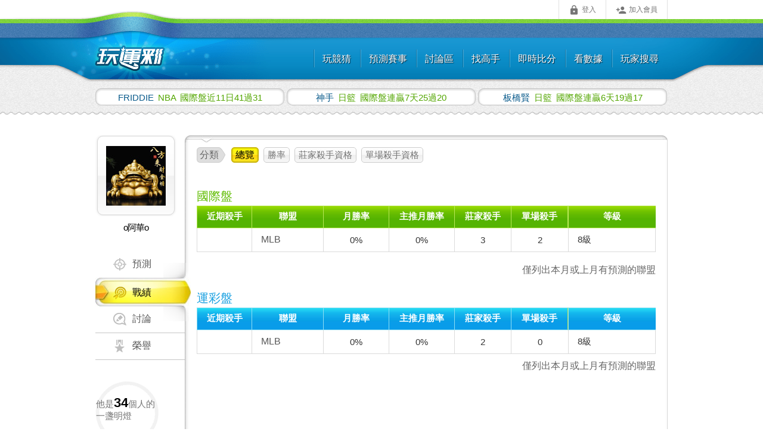

--- FILE ---
content_type: text/html; charset=UTF-8
request_url: https://www.playsport.cc/member/pink8870/record/overview?allianceid=1
body_size: 6600
content:
<!DOCTYPE html>
<html lang="zh-Hant">
    <head>
        <link rel="preconnect" href="https://fonts.googleapis.com">
        <link rel="preconnect" href="https://fonts.gstatic.com" crossorigin>
        <link href="https://fonts.googleapis.com/css2?family=Roboto:ital,wght@0,100..900;1,100..900&family=Teko:wght@300..700&display=swap" rel="stylesheet">
        <meta name="google" content="notranslate" />
                <meta http-equiv="Content-Type" content="text/html; charset=UTF-8" />
        <meta name="format-detection" content="telephone=no">
        <meta name="hostname" content="webServer1">
                    <meta name="csrf-token" content="GeIAFopNk5nVGEijqZos1A2FzoO1DBM5vHvHx0Oq">
                                    <meta name="keywords" content="台灣運彩,討論區,賽事討論,運動討論,運動彩券討論,運彩討論,運彩分析,運動分析,運動彩券分析,運動彩券,運動彩,運彩,玩運彩,玩韻彩,完運彩,完韻采,運彩朋友圈,賽事預測,美國職棒,日本職棒,中華職棒,NBA,MLB,足球,韓國職棒,墨西哥棒球,韓國女籃,日本職籃,中國職籃,韓國職籃,俄羅斯冰球,美式足球,網球,KBO,KHL,NHL,NPB,CPBL,NFL,WNBA,即時比分" />
<meta name="description" content="台灣運彩迷必上，全台最知名的運動彩券網站，要買台灣運彩，先看玩運彩" />

<meta property="og:type" content="website" />
<meta property="og:image" content="https://www.playsport.cc/includes/images/playsport_square_big.png" />
<meta property="og:site_name" content="玩運彩" />
<meta property="fb:admins" content="100003206578531" />

<link rel="shortcut icon" href="https://www.playsport.cc/includes/images/star.ico"  type="image/x-icon">
                        <title>o阿華o 戰績總覽 - 玩運彩 台灣運動彩卷朋友圈 - 玩運彩 台灣運動彩券朋友圈</title>
                <!--CSS start-->
                        <meta http-equiv="Cache-Control" content="no-cache, no-store, must-revalidate">
        <meta http-equiv="Pragma" content="no-cache">
        <meta http-equiv="Expires" content="0">
        <meta HTTP-EQUIV="EXPIRES" CONTENT="Mon, 22 Jul 2002 11:12:01 GMT">
        <link rel="stylesheet" href="//fonts.googleapis.com/icon?family=Material+Icons">
        <link rel="stylesheet" href="/build/css/layout/layout-ac772369fd.cdn.css?v=20210809">
        <link rel="stylesheet" href="/build/css/layout/style_route_all-1f16896256.css?v=20210809" type="text/css" media="screen"/>
        <link rel="stylesheet" href="/build/css/layout/footerbox-28981caad0.web.css?v=20210809" type="text/css" media="screen"/>
        <!-- ==================== #8380 加大手機版footer ==================== -->
                <!-- ==================== #8380 加大手機版footer end ==================== -->

        <link rel="shortcut icon" href="https://www.playsport.cc/includes/images/star.ico"  type="image/x-icon">
                <!--[if lt IE 7]><link rel="stylesheet" href="/CSS/style_ltIE7.css" type="text/css" media="screen" />
        <![endif]-->
        <!--[if IE 7]><link rel="stylesheet" href="/CSS/style_IE7.css" type="text/css" media="screen" /><![endif]-->
        <!--[if IE 8]><link rel="stylesheet" href="/CSS/style_IE8.css" type="text/css" media="screen" /><![endif]-->
        <!--CSS end-->
                <script type="text/javascript" src="/cdn/jquery/jquery-1.11.1.min.js?v=20210809"></script>
                            <!-- all css set in controller -->
                        <link href="/build/css/visit_member_new/sidebar/contentbox_member_light_history-8b152b3623.main.css?v=20210809" rel="stylesheet" type="text/css" />
                        <link href="/build/css/pagination-d40ea3d467.css?v=20210809" rel="stylesheet" type="text/css" />
                        <link href="/build/css/visit_member_new/sidebar/friends-2d8568bffc.css?v=20210809" rel="stylesheet" type="text/css" />
                                                            <script type="text/javascript" src="/build/js/layout/layout-eeed8409c8.cdn.js?v=20210809"></script>
        <script async src="https://www.googletagmanager.com/gtag/js?id=G-C8806X8QRW"></script>
        <script>
            window.dataLayer = window.dataLayer || [];
            function gtag(){dataLayer.push(arguments);}
            gtag('js', new Date());
                                                                        gtag('config', 'G-C8806X8QRW', {
                            'content_group': '個人頁'
                        });
                                                        </script>
                    <script>
                (function(i,s,o,g,r,a,m){i['GoogleAnalyticsObject']=r;i[r]=i[r]||function(){
                    (i[r].q=i[r].q||[]).push(arguments)},i[r].l=1*new Date();a=s.createElement(o),
                    m=s.getElementsByTagName(o)[0];a.async=1;a.src=g;m.parentNode.insertBefore(a,m)
                })(window,document,'script','//www.google-analytics.com/analytics.js','ga');

                ga('create', 'UA-6819717-3', 'auto');
                ga('require', 'displayfeatures');
            </script>
                <script type="text/javascript">
            var newMobile=false;
        </script>
        <script src="/build/js/layout-e2d4248546.js?v=20210809"></script>
        <script type="text/javascript">
                    </script>
    </head>
    <body id="playsportcc-index-id" class="playsportcc-index">
                <div id="rootbox-id" class="rootbox">
                        <div class="headerbox">
                <div class="headerboxin">
                    <!-- header menu start -->
                    <div id="smoothmenu1" class="ddsmoothmenu">

    <!-- ================== #8379 移除header所有次選單過場效果 ======================== -->
    <!-- 添加 純css下拉用class="drop-down-menu" -->
    <ul class="drop-down-menu">
                                <li class="ddsmoothmenu-outer">
                                                
                
                <a class="ddsmoothmenu-item js-header-menu--guess" href="/guess?from=header"><span></span>玩競猜</a>
                                <ul>
                                        <li>
                                                <a class="ddsmoothmenu-link js-header-menu--guess"   href="/guess?from=header">遊戲區</a>
                    </li>
                                    </ul>
                            </li>
                                            <li class="ddsmoothmenu-outer">
                                                
                
                <a class="ddsmoothmenu-item " href="/predict/games?allianceid=3&type=p&from=header"><span></span>預測賽事</a>
                                <ul>
                                        <li>
                                                <a class="ddsmoothmenu-link "   href="/predict/games?allianceid=3&from=header">預測賽事</a>
                    </li>
                                        <li>
                                                <a class="ddsmoothmenu-link "   href="/predict/scale?allianceid=3&from=header">觀看預測比例</a>
                    </li>
                                    </ul>
                            </li>
                                            <li class="ddsmoothmenu-outer">
                                                
                
                <a class="ddsmoothmenu-item " href="/forum?from=header"><span></span>討論區</a>
                                <ul>
                                        <li>
                                                <a class="ddsmoothmenu-link "   href="/forum?from=header">運彩版</a>
                    </li>
                                    </ul>
                            </li>
                                            <li class="ddsmoothmenu-outer">
                                                
                
                <a class="ddsmoothmenu-item " href="/buyPredict/medalFire/3?from=header"><span></span>找高手</a>
                                <ul>
                                        <li>
                                                <a class="ddsmoothmenu-link "   href="/buyPredict/medalFire/3?ck=1&from=header">莊家殺手</a>
                    </li>
                                        <li>
                                                <a class="ddsmoothmenu-link "   href="/buyPredict/singleKiller/3?ck=2&from=header">單場殺手</a>
                    </li>
                                        <li>
                                                <a class="ddsmoothmenu-link "   href="/billboard/winRate?allianceid=3&from=header">勝率榜</a>
                    </li>
                                        <li>
                                                <a class="ddsmoothmenu-link "   href="/billboard/mainPrediction?allianceid=3&from=header">主推榜</a>
                    </li>
                                    </ul>
                            </li>
                                            <li class="ddsmoothmenu-outer">
                                                
                
                <a class="ddsmoothmenu-item " href="/livescore/3?from=header"><span></span>即時比分</a>
                                <ul>
                                    </ul>
                            </li>
                                            <li class="ddsmoothmenu-outer">
                                                
                
                <a class="ddsmoothmenu-item " href="/gamesData/battle?allianceid=3&from=header"><span></span>看數據</a>
                                <ul>
                                        <li>
                                                <a class="ddsmoothmenu-link "   href="/gamesData/battle?allianceid=3&from=header">對戰資訊</a>
                    </li>
                                        <li>
                                                <a class="ddsmoothmenu-link "   href="/gamesData/teams?allianceid=3&from=header">球隊資訊</a>
                    </li>
                                        <li>
                                                <a class="ddsmoothmenu-link "   href="/gamesData/result?allianceid=3">賽事結果查詢</a>
                    </li>
                                    </ul>
                            </li>
                                            <li class="ddsmoothmenu-outer">
                                                
                
                <a class="ddsmoothmenu-item " href="/member/search"><span></span>玩家搜尋</a>
                            </li>
                        </ul>
    <br style="clear: left" />
</div>

<style>
        #menu-limited img ,#menu-prizeDraw img{ width:70px; margin-top:4px;}
    </style>

                    <!-- header menu end -->
                    <div id="navi" class="default">
                        <div class="fixedpos" id="fixedposid">
                                                            <ul id="functionbarid" class="functionbar">
    <li class="loginitem"><a id="headerLoginButton" class="headerLoginButton cboxElement tween" href="/member/login"><i class="material-icons md-small">&#xE897;</i>登入</a></li>
    <li class="signupitem"><a href="/member/register" class="tween"><i class="material-icons md-small">&#xE7FE;</i>加入會員</a></li>
</ul>
<script type="text/javascript" src="/includes/js/global.js?v=20210809"></script>
<style>
.loginLightbox #cboxContent, .loginLightbox #cboxLoadedContent {
    border: 0;
    background: none;
    color: #000;
}
</style>
<script>
$(function() {
    var notLoginJsonData = {"isMobile":false};
    if (notLoginJsonData.isMobile) {
        $('a.headerLoginButton').click(function(event) {
            event.preventDefault();
            location.href = '/member/login';
        });
    } else {
        $('a.headerLoginButton').click(function(event) {
            event.preventDefault();
            var redirectUrl = $(this).data('redirecturl');
            $('a.headerLoginButton').colorbox({
                href:"/member/login",
                width: 386,
                height: 634, //登入按鈕x2：542
                className: 'loginLightbox',
                onComplete: function() {
                    $('#login-panel input[name="redirectUrl"]').val(redirectUrl);
                    $('.loginLightbox .ui-dialog-titlebar-close').click(function(event) {
                        $.colorbox.close()
                    });
                    // $(this).colorbox.resize();
                }
            });
        });
    }
})
</script>
                                                     </div>
                    </div>
                    <!-- logo start -->
                    <style type="text/css">.logobox-headerTheme {display: none;}</style>
                                        <div class="logobox">
                        <a href="/forum?redirect_from=headerLogo" target="_top">
                            <img src="/images/logo.png" alt="玩運彩" border="0" width="140" height="57">
                        </a>
                    </div>
                                        <!-- logo end -->

                    <script src="/includes/js/nagging-menu.js?v=20210809"></script>

                    <script type="text/javascript">
                    $(function() {
                        $("body").click(function(event) {
                            if(event.target.id == 'navi'){
                                $.scrollTo(0, 500);
                            }
                        });
                    });
                    </script>
                </div>
            </div>
                        <div class="contentbox">
                                                <div class="winnermarkmask ">
                    <ul class="winnermark ">
                                                <li>
                            <a  id="winnerurl-0" href="/visit_member.php?pagetype=predict&visit=FRIDDIE20&allianceid=3&from=cons&path_trace=cD1IVF9EMTtjPU5CQSDlnIvpmpvnm6Tov5ExMeaXpTQx6YGOMzE&rp=HT_D1" onmouseover="winnercolor('0','set');" onmouseout="winnercolor('0','unset');">
                                <span class="winnerid" id="winnerid-0">
                                    FRIDDIE                                 </span>
                                <span class="gametype">
                                    NBA                                </span>
                                    國際盤近11日41過31                            </a>
                        </li>
                                                <li>
                            <a  id="winnerurl-1" href="/visit_member.php?pagetype=predict&visit=hhhboy&allianceid=97&gameday=today&from=cons&path_trace=cD1IVF9EMjtjPeaXpeexgyDlnIvpmpvnm6TpgKPotI835aSpMjXpgY4yMA&rp=HT_D2" onmouseover="winnercolor('1','set');" onmouseout="winnercolor('1','unset');">
                                <span class="winnerid" id="winnerid-1">
                                    神手                                 </span>
                                <span class="gametype">
                                    日籃                                </span>
                                    國際盤連贏7天25過20                            </a>
                        </li>
                                                <li>
                            <a  id="winnerurl-2" href="/visit_member.php?pagetype=predict&visit=a04090316&allianceid=97&gameday=today&from=cons&path_trace=cD1IVF9EMztjPeaXpeexgyDlnIvpmpvnm6TpgKPotI825aSpMTnpgY4xNw&rp=HT_D3" onmouseover="winnercolor('2','set');" onmouseout="winnercolor('2','unset');">
                                <span class="winnerid" id="winnerid-2">
                                    板橋賢                                 </span>
                                <span class="gametype">
                                    日籃                                </span>
                                    國際盤連贏6天19過17                            </a>
                        </li>
                                            </ul>
                </div>
                                <div class="mainconbox">
                    <div class="mainconboxin mainconboxinwide ">
                                                                    <div class="member-showroom">
                        <!-- 兩隻css先後順序有影響 請勿調換 -->
<link rel="stylesheet" href="/build/css/FlatUIforum/lightSelectionPopover-49d24aabb8.m.css?v=20210809">
    <link href="/build/css/FlatUIforum/lightSelectionPopover-77d70fdc5c.css?v=20210809" rel="stylesheet" type="text/css">
<script src="/build/js/vueComponents/lightSelectionPopover-cac10d844e.js?v=20210809"></script>
<div id="member-sidebar" class="member-sidebar">
    <div class="photoframe">
                <img src="/image/avatar/25feff06cb500b2bb444ec4377711b18" />
    </div>
    <p class="memberidname">o阿華o</p>
    <ul class="member-showroom-nav">
                    <li class="member-showroom-nav-predict">
                <a href="/visit_member.php?visit=pink8870&click_from=sidebarMenu" class="sidebarEventBtn" data-event="click_tab_prediction"><strong>預測</strong></a>
            </li>
                            <li class="member-showroom-nav-record chosen">
                <a href="/member/pink8870/record/overview" class="sidebarEventBtn" data-event="click_tab_records"><strong>戰績</strong></a>
                <span class="top"></span><span class="right"></span><span class="bottom"></span>
            </li>
                                    <li class="member-showroom-nav-forum">
                <a href="/member/pink8870/forum/posts?click_from=sidebarMenu" class="sidebarEventBtn" data-event="click_tab_forum"><strong>討論</strong></a>
            </li>
                            <li class="member-showroom-nav-honor">
                <a href="/visit_member.php?action=honor&visit=pink8870&click_from=sidebarMenu" class="sidebarEventBtn" data-event="click_tab_honor"><strong>榮譽</strong></a>
            </li>
            </ul>
    <!-- ==================== 方便版友轉幣 start ==================== -->
        <!-- ==================== 方便版友轉幣 end ==================== -->
        <!--明燈側欄 start-->
    <div class="idstatusbox">
        <!--看自己-->
                    <!--看別人-->
            <div class="addguide_other">
                <p>他是<strong> </strong><strong class="js-poster-friends-count-0">34</strong><strong> </strong>個人的一盞明燈</p>
            </div>
                    </div>
    <!--明燈側欄 end-->
    <div class="removeBan-wrap js-unblocked-remove">
                <!--按下後 切換為"和好中..."按鈕-->
        <a href="javascript:void(0);" class="removeBan-bt removeBan-bt--wait js-wait-img" style="display: none;"><i class="fa fa-gear fa-fw fa-spin"></i>和好中...</a>
    </div><!--解除禁文完成 移除整個div-->
</div>
<!-- 明燈用 -->
    <script>
        $(function(){
            $("#js-unblockUser").on('click', function () {
                if (confirm('確認是否要解除此人的禁文')) {
                    var self = $(this);
                    var userid = self.data('userid');
                    var blockedUser = self.data('blockedUser');


                    var blacklistOwner = $('#js-blacklistOwner');
                    // 管理者
                    if(blacklistOwner.length){
                        userid = blacklistOwner.val();
                        if (userid == 0) {
                            alert('請選擇黑名單設定者');
                            return false;
                        }
                    }
                    $(".js-wait-img").show();
                    $('.js-unblock-msg').hide();

                    $.ajax({
                        url: '/api/forum/unblockEternalBlackListFromSideBar',
                        cache: false,
                        dataType: 'html',
                        type: 'POST',
                        data: {userid: userid, blockedUser: blockedUser},
                        error: function (xhr) {
                            switch (xhr.status) {
                                case 404:
                                    alert('找不到 AJAX Request 的網頁');
                                    break;
                                default :
                                    alert('Ajax request 發生錯誤' + xhr);
                                    break;
                            }
                        },
                        success: function (response) {
                            // JSON 格式
                            var obj = $.parseJSON(response);
                            if (obj.isSuccess) {
                                // 管理者
                                if (blacklistOwner.length) {
                                    // 移除被解除的使用者
                                    blacklistOwner.find('option:selected').remove();
                                    // 設定為請選擇
                                    blacklistOwner.val(0);

                                    // 使用者沒有在黑名單內了
                                    if(blacklistOwner.find('option').length==1){
                                        $(".js-unblocked-remove").hide();
                                    } else {
                                        $(".js-wait-img").hide();
                                        $('.js-unblock-msg').show();
                                    }
                                } else {
                                    $(".js-unblocked-remove").hide();
                                }
                            } else {
                                alert(obj.errMsg);
                                //未登入跳轉到首頁
                                if (obj.errCode == 1) {
                                    window.location = '.';
                                }
                            }
                        }
                    });
                }
            });
            //點擊快速轉幣
            $(".quickTransfer").on("click", function() {
                PLS.sentBigQueryEvent('betTransShortcut', 'visitmember_profileIcon');
            });
        });
    </script>
<script>
            var sidebarVueData = {"visitUserid":"pink8870"};
    </script>
                            <div class="member-maincon">
                                                                <div class="tagsection">
    <ul id="tagselectid" class="tagselect">
        <li class="tagselect-dropdown">
            <ul class="tagselect-lv02">
                <li class="positionbase">
                    <div class="tagselect-lv02-con">
                        <div class="tag-league-box tag-box ">
                            <div class="tag-box-first">
                                <ol class="tag-league">
                                    <li class="fold-head"></li>
                                    <li>分類</li>
                                    <li class="fold-footer"></li>
                                </ol>
                            </div>
                            <div class="tag-box-last">
                                <ol class="tag-con">
                                                                                                                        <li class="tag-chosen">總覽</li>
                                                                                                                                                                <li><a href="/member/pink8870/record/winRate">勝率</a></li>
                                                                                                                                                                <li><a href="/member/pink8870/record/medalQualification">莊家殺手資格</a></li>
                                                                                                                                                                <li><a href="/member/pink8870/record/singleQualification">單場殺手資格</a></li>
                                                                                                            </ol>
                            </div>
                        </div>

                        
                                            </div>
                </li>
            </ul>
        </li>
    </ul>
</div>
<div class="allpredictionbox records-index">
            <div class="universe-tablebox">
                            <h1>國際盤</h1>
                        <table border="0" cellspacing="0" cellpadding="0" class="universe-tablecon">
                <tbody>
                <tr>
                    <th class="records-killer-mark">近期殺手</th>
                    <th class="records-league">聯盟</th>
                    <th class="records-wins">月勝率</th>
                    <th class="records-mainwins">主推月勝率</th>
                    <th class="records-bankerkiller">莊家殺手</th>
                    <th class="records-mainwinskiller">單場殺手</th>
                    <th class="records-level">等級</th>
                </tr>
                                                                                    <tr >
                            <td class="records-killer-mark">
                                                                                            </td>
                            <!-- ==================== 8311 手機版個人頁 階段二 ==================== -->
                                                            <td class="records-league">
                                    <a href="/member/pink8870/record/winRate?during=thismonth&allianceid=1">
                                        MLB
                                    </a>
                                </td>
                                <td >0%</td>
                                <td >0%</td>
                                <td>3</td>
                                <td>2</td>
                                <td class="records-mainwinskiller" style="text-align:left;padding:10px 15px;">8級</td>
                                                        <!-- ==================== 8311 手機版個人頁 階段二 end ==================== -->
                        </tr>
                                                    </tbody>
            </table>
        </div>
        <div style="text-align:right;margin-top:10px;margin-bottom:20px;"><p>僅列出本月或上月有預測的聯盟</p></div>
            <div class="bank-tablebox">
                            <h1>運彩盤</h1>
                        <table border="0" cellspacing="0" cellpadding="0" class="bank-tablecon">
                <tbody>
                <tr>
                    <th class="records-killer-mark">近期殺手</th>
                    <th class="records-league">聯盟</th>
                    <th class="records-wins">月勝率</th>
                    <th class="records-mainwins">主推月勝率</th>
                    <th class="records-bankerkiller">莊家殺手</th>
                    <th class="records-mainwinskiller">單場殺手</th>
                    <th class="records-level">等級</th>
                </tr>
                                                                                    <tr >
                            <td class="records-killer-mark">
                                                                                            </td>
                            <!-- ==================== 8311 手機版個人頁 階段二 ==================== -->
                                                            <td class="records-league">
                                    <a href="/member/pink8870/record/winRate?during=thismonth&allianceid=1">
                                        MLB
                                    </a>
                                </td>
                                <td >0%</td>
                                <td >0%</td>
                                <td>2</td>
                                <td>0</td>
                                <td class="records-mainwinskiller" style="text-align:left;padding:10px 15px;">8級</td>
                                                        <!-- ==================== 8311 手機版個人頁 階段二 end ==================== -->
                        </tr>
                                                    </tbody>
            </table>
        </div>
        <div style="text-align:right;margin-top:10px;margin-bottom:20px;"><p>僅列出本月或上月有預測的聯盟</p></div>
    </div>
                                                            </div>
                        </div>
                                        </div>
                </div>
            </div>
                        <div class="footerbox-whole">
                <div class="footerbox">


                    <!-- ==================== #8380 加大手機版footer ==================== -->

                                            <!-- 電腦版 -->
                        <ul class="footerhint">
                            <div class="service_time">09:30~24:00</div><!--新增時間-->
                                                        <li><strong class="service_phone">客服電話</strong><span>07-9700123</span></li><!--新增時間-->
                            <li><a href="/contact.php?back=L21lbWJlci9waW5rODg3MC9yZWNvcmQvb3ZlcnZpZXc_YWxsaWFuY2VpZD0x">聯絡我們</a></li>
                            <li><a href="/qa.php">常見問題</a></li>
                            <li><a href="/utos.php">服務條款</a></li>
                        </ul>
                        <div class="footernav">
                            <ul>
                                <li><a href="/aboutus.php">關於我們</a></li>
                            </ul>
                        </div>
                                            

                    
                    <!-- ==================== #8380 加大手機版footer ==================== -->


                    <p class="copyrights">&copy; 2025 玩運彩 <span>法律顧問：漢英得力法律事務所 陳鎮宏律師</span>
                                                                </p>
                    <!-- ========== reCAPTCHA服務的宣告說明 ========== -->
                    <p class="recaptcha">
                        This site is protected by reCAPTCHA and the Google <a class="recaptcha__link" href="https://policies.google.com/privacy">Privacy Policy</a> and <a class="recaptcha__link" href="https://policies.google.com/terms">Terms of Service</a> apply.
                    </p>
                    <!-- ========== reCAPTCHA服務的宣告說明 ========== -->
                </div>
                <!-- Trademark -->
                            </div>
                    </div>
                		<script type="text/javascript">
		if ( top.location !== self.location ) {
			top.location=self.location;
		}
        $(function() {
            $('#navi .carditem').on('click', function () {
                // 紀錄使用者有補卷通知時點擊購牌清單的動作
                if ($("#js-coupon-issued").length > 0) {
                    $.post('/user_actions.php?action=setEvent', {name: 'ShoppingListDropdownMenuBTN'});
                }
            });
            $('.js-promotion_event').on('click', function () {
                // 版標特別要加events或ga
                if ($(this).data('events') != '') {
                    PLS.sentEvent($(this).data('events'));
                }
                if ($(this).data('categroy') != '' && $(this).data('lable') != '') {
                    PLS.sentGaEvent($(this).data('categroy'), 'click', $(this).data('lable'));
                }
            });
        })
		</script>
                                        <script src="/build/js/visit_member_new/sidebar/bottom-96b9d00ba0.js?v=20210809"></script>
                                                    <script>
                    </script>
                    <script>
                ga('send', 'pageview');
            </script>
                    </body>
</html>


--- FILE ---
content_type: text/css
request_url: https://www.playsport.cc/build/css/layout/style_route_all-1f16896256.css?v=20210809
body_size: 8362
content:
.ddsmoothmenu ul li,ul.headernav li{font-size:16px;text-shadow:1px 1px 1px #00243a}body{margin:0;padding:0;height:100%;background:url(/images/playsport_index_header_bg.png) center 32px repeat-x}.contentbox,.headerbox,.rootbox{margin:0 auto;position:relative}a:link,a:visited{text-decoration:none;color:#069}a:active,a:hover{text-decoration:none;color:#333}.rootbox{width:100%;min-width:1000px}.headerbox{width:100%;min-width:1000px;height:148px;background:url(/images/playsport_header_bg.png) center 18px no-repeat;z-index:100}.contentbox{width:1000px;height:100%;clear:both}.footerbox-whole{margin:30px auto 0;width:100%;min-width:100%;clear:both;position:relative}.headerbox a,.headerbox h1,.headerbox h2,.headerbox h3,.headerbox h4,.headerbox h5,.headerbox h6,.headerbox img,.headerbox li,.headerbox ol,.headerbox p,.headerbox span,.headerbox ul{margin:0;padding:0;border:0;outline:0;vertical-align:top}.headerbox ol,.headerbox ul{list-style:none}.headerboxin{width:1000px;height:148px;text-align:center;margin:0 auto;position:relative}.ddsmoothmenu,ul.headernav{position:absolute;width:auto;right:20px}ul.headernav{top:85px;color:#fff}ul.headernav li{float:left;margin-left:15px;padding-left:15px;background:url(/images/seperate_line.png) left center no-repeat}ul.headernav li:first-child{background:0 0;margin-left:0;padding-left:0}ul.headernav a:link,ul.headernav a:visited{color:#fff}ul.headernav a:active,ul.headernav a:hover{color:#ffde00}.ddsmoothmenu{z-index:80;top:64px;color:#fff}.ddsmoothmenu ul li{float:left;height:68px;background:url(/images/seperate_line.png) left center no-repeat;position:relative}.ddsmoothmenu ul li a{display:block;padding:20px 15px 0;height:43px;margin-top:5px;text-align:center}* html .ddsmoothmenu ul li a{display:inline-block}.ddsmoothmenu ul li a:link,.ddsmoothmenu ul li a:visited{color:#fff}.ddsmoothmenu ul li a.selected,.ddsmoothmenu ul li a:hover{color:#ffde00;border:1px solid #27c3e1;padding-left:14px;padding-right:14px;background:url(/images/dropdown_light.png) center 15px no-repeat #095a8b;-webkit-border-top-left-radius:5px;-webkit-border-top-right-radius:5px;-moz-border-radius-topleft:5px;-moz-border-radius-topright:5px;border-top-left-radius:5px;border-top-right-radius:5px}.ddsmoothmenu ul li a.selected span,.ddsmoothmenu ul li a:hover span{display:block;width:25px;height:20px;background:url(/images/nowpage.png) center top no-repeat;position:absolute;left:50%;top:-1px;margin-left:-12px}.ddsmoothmenu ul li ul{position:absolute;left:0;display:none;margin:-1px 0 0;padding:0;width:100%;-webkit-border-bottom-right-radius:5px;-webkit-border-bottom-left-radius:5px;-moz-border-radius-bottomright:5px;-moz-border-radius-bottomleft:5px;border-bottom-right-radius:5px;border-bottom-left-radius:5px}ul.drop-down-menu ul{display:none}ul.drop-down-menu li:hover>ul{display:block}ul.drop-down-menu li.ddsmoothmenu-outer:hover>a{color:#ffde00;border:1px solid #27c3e1;padding-left:14px;padding-right:14px;background:url(/images/dropdown_light.png) center 15px no-repeat #095a8b;-webkit-border-top-left-radius:5px;-webkit-border-top-right-radius:5px;-moz-border-radius-topleft:5px;-moz-border-radius-topright:5px;border-top-left-radius:5px;border-top-right-radius:5px}ul.drop-down-menu li:hover>a span{display:block;width:25px;height:20px;background:url(/images/nowpage.png) center top no-repeat;position:absolute;left:50%;top:-1px;margin-left:-12px}.ddsmoothmenu ul li ul.ddsmoothmenu-down{top:68px;visibility:visible}.ddsmoothmenu ul li ul li{position:relative;display:block;float:none;margin:0;padding:0;height:auto;width:100%;border:1px solid #27c3e1;border-bottom:0;background:0 0;box-sizing:border-box}.ddsmoothmenu ul li ul li img{position:absolute;top:0;left:-16px;width:26px}.ddsmoothmenu ul li ul li:last-child{border-bottom:1px solid #27c3e1;-webkit-border-bottom-right-radius:5px;-webkit-border-bottom-left-radius:5px;-moz-border-radius-bottomright:5px;-moz-border-radius-bottomleft:5px;border-bottom-right-radius:5px;border-bottom-left-radius:5px}.ddsmoothmenu ul li ul li a{height:auto;padding:10px 0;text-align:center;margin:0;display:block;background:#095a8b;border-radius:0;text-shadow:none}.ddsmoothmenu ul li ul li a.selected{color:#000;background:#ffde00;border:0;padding-left:0;padding-right:0;-webkit-border-top-left-radius:0;-webkit-border-top-right-radius:0;-moz-border-radius-topleft:0;-moz-border-radius-topright:0;border-top-left-radius:0;border-top-right-radius:0}.ddsmoothmenu ul li ul li a:hover{color:#000;background:#ffde00;border:0;margin:0;padding-left:0;padding-right:0;-webkit-border-top-left-radius:0;-webkit-border-top-right-radius:0;-moz-border-radius-topleft:0;-moz-border-radius-topright:0;border-top-left-radius:0;border-top-right-radius:0}.ddsmoothmenu ul li ul li:last-child a.selected,.ddsmoothmenu ul li ul li:last-child a:hover{-webkit-border-top-left-radius:0;-webkit-border-top-right-radius:0;-moz-border-radius-topleft:0;-moz-border-radius-topright:0;-webkit-border-bottom-right-radius:5px;-webkit-border-bottom-left-radius:5px;-moz-border-radius-bottomright:5px;-moz-border-radius-bottomleft:5px;border-radius:0 0 5px 5px}* html .ddsmoothmenu{height:1%}.ddsmoothmenu ul li #menu-signal{position:absolute;top:-7px;left:10px;z-index:2}.ddsmoothmenu ul li #menu-limited,.ddsmoothmenu ul li #menu-prizeDraw{position:absolute;top:-10px;left:10px;z-index:2}ul.functionbar{width:auto;height:32px;position:absolute;top:0;right:20px;border-right:1px solid #e0e0e0;background:#fff;z-index:90}ul.functionbar li{float:left;border-left:1px solid #e0e0e0;text-align:center;line-height:normal;position:relative}#personalPanelButton,ul.functionbar a{display:inline-block;text-align:left;height:24px;padding:8px 16px 0 4px;text-decoration:none}ul.functionbar a:link,ul.functionbar a:visited{color:#757575}ul.functionbar a:hover{color:#212121}ul.functionbar a:active{color:#bdbdbd}#personalPanelButton,ul.functionbar li.iditem a{min-width:35px;padding:8px 16px 0}ul.functionbar li.coinitem a{background:#e3ffbf;color:#212121;padding:8px 16px 0}ul.functionbar li.coinitem a:visited{color:#212121}ul.functionbar li.loginitem a,ul.functionbar li.signupitem a{padding:8px 16px 0}ul.functionbar li.coinitem a:hover{background:#fff;color:#212121}ul.functionbar li.coinitem a:active,ul.functionbar li.coinitem a:active i{color:#212121}ul.functionbar li.coinitem a i,ul.functionbar li.loginitem a i,ul.functionbar li.signupitem a i{padding:0 4px 0 0}ul.functionbar li span.numhint{display:inline-block;text-align:center;width:auto;min-width:12px;margin:8px 0 0 16px;padding:4px;color:#bdbdbd;font-family:verdana;font-size:10px;line-height:10px;cursor:pointer;-webkit-border-radius:4px;-moz-border-radius:4px;border-radius:4px}ul.functionbar li span.numhint-zero-bg{background:#f4f4f4}ul.functionbar li span.numhint-none-zero-bg{color:#fff;background:#ff5151}#personalPanelButton,#personalPanelButton:visited{color:#757575}#personalPanelButton:active,#personalPanelButton:hover{color:#212121}ul.functionbar ul{display:none;position:absolute;width:100%;min-width:50px;top:32px;right:-1px;background:#fff;border:1px solid #e0e0e0;border-top:none;-webkit-border-radius:0 0 4px 4px;-moz-border-radius:0 0 4px 4px;border-radius:0 0 4px 4px;-webkit-box-shadow:0 1px 3px rgba(0,0,0,.1);-moz-box-shadow:0 1px 3px rgba(0,0,0,.1);box-shadow:0 1px 3px rgba(0,0,0,.1)}ul.functionbar ul li{float:none;border:none}ul.functionbar li.iditem>ul li a{float:none;display:block;text-align:center;height:28px;padding:13px 0 0}ul.functionbar li.iditem>ul li a span{display:block;background:#8bc34a;position:absolute;padding:4px!important;color:#fff;right:-1px;top:28%;font-weight:700;border-radius:4px;-webkit-border-radius:4px 4px 4px 4px;-moz-border-radius:4px}ul.functionbar ul ul{left:0;top:0}ul.functionbar ul#iditem-ullv2{width:100%}ul.functionbar ul.functionbar-ullv2{width:280px;right:-1px;z-index:500;max-height:1280px}ul.functionbar ul#message-ullv2{width:700px}ul.functionbar ul.functionbar-ullv2 li.positionbase{color:#757575;text-align:left;padding:8px;height:auto;max-height:480px;position:relative;overflow-x:hidden;overflow-y:auto}ul.functionbar ul.functionbar-ullv2 li.positionbase--title{border-top:1px solid #e0e0e0}ul.functionbar ul.functionbar-ullv2 li a{padding:0;width:auto;height:auto;text-align:left;display:inline}ul.functionbar ul.functionbar-ullv2 .announce-col{float:left;width:48%;margin-right:10px}ul#message-ullv2 li h5{background:0 0;width:100%;color:#212121;font-size:12px;font-weight:400;line-height:normal}ul#message-ullv2 li h5 i{padding-right:4px}ul#message-ullv2 li h5.announce-cart{margin-top:10px}ul.functionbar ul.functionbar-ullv2 li .announcelist{display:block;margin-bottom:16px;width:100%;clear:both;overflow:hidden;position:relative}ul.functionbar ul.functionbar-ullv2 li .announcelist-makeup-note{margin-left:88px}ul.functionbar ul#message-ullv2 li .announcelist-wrapper{position:relative}ul.functionbar-ullv2 .announcelist .announcelist-img{float:left;width:35px;height:35px;display:inline-block;-webkit-border-radius:4px;-moz-border-radius:4px;border-radius:4px}ul.functionbar-ullv2 .announcelist img.announcelist-makeup-img{height:38px;width:auto}ul.functionbar-ullv2 .announcelist .announcelist-nickname{color:#757575;font-size:12px;font-weight:400;line-height:normal;margin:0 0 3px 44px;max-width:230px;text-align:left;text-overflow:ellipsis;white-space:nowrap;overflow:hidden}ul.functionbar-ullv2 .announcelist .announcelist-makeup-title{margin-left:88px}ul.functionbar-ullv2 .announcelist .announcelist-time{color:#bdbdbd;padding:0 4px 0 8px}ul.functionbar-ullv2 .announcelist .announcelist-time span.list-time__host{padding:0 4px 1px;margin-right:4px;display:inline-block;color:#fff;background:#757575;border-radius:4px}ul.functionbar ul.functionbar-ullv2 li .unread{color:#7cd03c}.animated--infinite{-webkit-animation-duration:1s;animation-duration:1s;-webkit-animation-delay:0s;animation-delay:0s;-webkit-animation-iteration-count:infinite;animation-iteration-count:infinite}ul.functionbar-ullv2 .announcelist .announcelist-title{color:#0277bd;display:block;margin-left:44px;text-align:left;line-height:16px;word-break:break-all;word-wrap:break-word;text-overflow:ellipsis;overflow:hidden;white-space:nowrap}ul.functionbar ul.functionbar-ullv2 .announcelist:visited .announcelist-title{color:#0277bd}ul.functionbar ul.functionbar-ullv2 .announcelist:hover .announcelist-title{color:#212121}ul.functionbar ul.functionbar-ullv2 .announcelist:active .announcelist-title{color:#bdbdbd}ul.functionbar-ullv2 .announcelist .announcelist-refresh{margin-left:44px;padding:4px 0 0}ul.functionbar-ullv2 .announcelist .announcelist-refresh span{display:inline-block;margin-right:8px;color:#ff5151}ul.functionbar ul.functionbar-ullv2 .carditem-morebox{overflow:hidden;height:100%;font-size:12px}ul.functionbar ul.functionbar-ullv2 .carditem-morebox a,ul.functionbar ul.functionbar-ullv2 .carditem-morebox a:hover{display:inline-block;text-decoration:none}ul.functionbar ul.functionbar-ullv2 .carditem-morebox a{border:1px solid #e0e0e0;float:right;padding:4px 8px;margin:0;width:auto;-webkit-border-radius:4px;-moz-border-radius:4px;border-radius:4px}ul.functionbar ul.functionbar-ullv2 .announcelist-none{text-align:center;padding:8px 0 16px}ul.functionbar ul.functionbar-ullv2 .announcelist-bt-more{border:1px solid #e0e0e0;background:#fff;color:#757575;cursor:pointer;font-size:12px;line-height:20px;text-align:center;width:100%;padding:4px 0;outline:0;-webkit-border-radius:4px;-moz-border-radius:4px;border-radius:4px;-webkit-box-sizing:border-box;-moz-box-sizing:border-box;box-sizing:border-box}ul.functionbar ul.functionbar-ullv2 .announcelist-bt-more:hover{background:#fff;color:#212121}ul.functionbar ul.functionbar-ullv2 .announcelist-bt-more strong{color:#ff5151;padding:0 4px}ul.functionbar ul.functionbar-ullv2 .announcelist-bt-more:hover strong{color:#212121}ul.functionbar ul.functionbar-ullv2 .announcelist-bt-more:active,ul.functionbar ul.functionbar-ullv2 .announcelist-bt-more:active strong{color:#bdbdbd}ul.functionbar ul.functionbar-ullv2 .carditem-morebox .assistant{float:left}ul.functionbar ul.functionbar-ullv2 .announcelist-bt-exchange{border:1px solid #ff5151;background:#ff5151;color:#fff;margin:0 0 20px}ul.functionbar ul.functionbar-ullv2 .announcelist-bt-exchange i{padding-right:4px}ul.functionbar ul.functionbar-ullv2 .announcelist-bt-exchange strong{color:#fff}ul.functionbar ul.functionbar-ullv2 .announcelist-bt-exchange:hover{border:1px solid #e0e0e0;background:#fff;color:#212121}ul.functionbar ul.functionbar-ullv2 .announcelist-bt-exchange:hover i,ul.functionbar ul.functionbar-ullv2 .announcelist-bt-exchange:hover strong{color:#212121}ul.functionbar ul.functionbar-ullv2 .announcelist-bt-exchange:active{background:#fff;color:#bdbdbd}ul.functionbar ul.functionbar-ullv2 .announcelist-bt-exchange:active i,ul.functionbar ul.functionbar-ullv2 .announcelist-bt-exchange:active strong{color:#bdbdbd}ul.functionbar ul.functionbar-ullv2 .closepanel{display:block;width:auto;position:absolute;right:0;top:-4px;font-size:12px;line-height:normal;background:#fff;border:1px solid #e0e0e0;color:#757575;text-align:center;padding:2px 6px;-webkit-border-radius:4px;-moz-border-radius:4px;border-radius:4px}ul.functionbar ul.functionbar-ullv2 .closepanel:hover{border:1px solid #fff;color:#212121}ul.functionbar ul.functionbar-ullv2 .closepanel:active{border:1px solid #fff;color:#bdbdbd}.default{width:100%;margin:0 auto}.fixed{position:fixed;top:0;left:0;width:100%;height:32px;background:#fff;border-bottom:1px solid #e0e0e0;z-index:90;-webkit-box-shadow:0 1px 3px rgba(0,0,0,.1);-moz-box-shadow:0 1px 3px rgba(0,0,0,.1);box-shadow:0 1px 3px rgba(0,0,0,.1)}.fixed .fixedpos{width:1000px;position:relative;margin:0 auto}.logobox{position:absolute;top:70px;left:10px}.linkhint{display:block;background:url(/images/killer_hint.png) center top no-repeat;width:142px;height:43px;position:absolute;left:630px;top:30px;z-index:850}.headerboxin div.mobile-link{line-height:30px;font-size:14px;position:absolute;left:200px}ul.functionbar li span.bet_numhint{margin:0 5px 0 0}ul.functionbar li.iditem>ul li a span.numhint--bet{background:#ff5151;position:initial;font-weight:400;display:inline-block;margin:0 4px 0 -4px}.buy_pcash{cursor:pointer}.buy_pcash--img{width:40px;display:inline-block;margin-top:-8px!important}.custom_notification{cursor:pointer;position:relative;padding:16px 8px!important;text-align:left!important;background:#fafafa}.custom_notification p{color:#03A9F4;margin:0 30px 0 0;font-size:16px;line-height:40px;word-break:break-all}.custom_notification p:hover{color:#3B5998}.announce-identity{font-size:16px;color:#03a9f4!important;text-decoration:underline!important}.winnermarkmask li,.winnermarkmask ul{margin:0;padding:0;list-style:none}.winnermarkmask{width:960px;overflow:hidden;height:100%;margin:0 auto 30px}.winnermarkmask ul.winnermark{width:975px}.winnermarkmask ul.winnermark li{float:left;margin-right:4px;width:317px;height:29px;background:url(/images/playsport_title_bg.png) center top no-repeat}.winnermarkmask ul.winnermark li a{display:block;width:317px;height:16px;line-height:normal;margin:7px auto 0;text-align:center;font-size:15px}.winnermarkmask ul.winnermark li a span.winnerid{margin-right:3px;color:#095a8b}.winnermarkmask ul.winnermark li a span.gametype{margin-right:3px}.winnermarkmask a:link,.winnermarkmask a:visited{color:#53a600}.winnermarkmask a:active,.winnermarkmask a:hover{color:#ffa800}.mainconbox{width:100%;height:100%;clear:both;margin:0 auto 60px}.mainconboxin{width:950px;margin:0 auto;height:100%;text-align:left}.mainconboxinwide{width:964px}.mainconboxinwide--sales-frontier{width:970px}.jcarousel-skin-tango a,.jcarousel-skin-tango a img,.jcarousel-skin-tango li,.jcarousel-skin-tango ul{margin:0;padding:0;list-style:none}.jcarousel-skin-tango a,.jcarousel-skin-tango img{border:0;line-height:0;vertical-align:top;margin:0 auto}.jcarousel-skin-tango .jcarousel-container{margin:0 auto}.jcarousel-skin-tango .jcarousel-direction-rtl{direction:rtl}.jcarousel-skin-tango .jcarousel-container-horizontal{width:960px;padding:0}.jcarousel-skin-tango .jcarousel-clip{overflow:hidden}.jcarousel-skin-tango .jcarousel-clip-horizontal,.jcarousel-skin-tango .jcarousel-item{width:960px;height:545px}.jcarousel-skin-tango .jcarousel-direction-rtl .jcarousel-item-horizontal,.jcarousel-skin-tango .jcarousel-item-horizontal{margin-left:0;margin-right:0}.jcarousel-skin-tango .jcarousel-next-horizontal{position:absolute;top:0;right:0;width:54px;height:83px;cursor:pointer;background:url(/images/playsport_index_right_arrow.png) no-repeat}.jcarousel-skin-tango .jcarousel-direction-rtl .jcarousel-next-horizontal{left:0;right:auto;background-image:url(/images/prev-horizontal.png)}.jcarousel-skin-tango .jcarousel-next-horizontal:focus,.jcarousel-skin-tango .jcarousel-next-horizontal:hover{background-position:-54px 0}.jcarousel-skin-tango .jcarousel-next-horizontal:active{background-position:-108px 0}.jcarousel-skin-tango .jcarousel-next-disabled-horizontal,.jcarousel-skin-tango .jcarousel-next-disabled-horizontal:active,.jcarousel-skin-tango .jcarousel-next-disabled-horizontal:focus,.jcarousel-skin-tango .jcarousel-next-disabled-horizontal:hover{cursor:default;background-position:-162px 0}.jcarousel-skin-tango .jcarousel-prev-horizontal{position:absolute;top:0;left:0;width:54px;height:83px;cursor:pointer;background:url(/images/playsport_index_left_arrow.png) no-repeat}.jcarousel-skin-tango .jcarousel-direction-rtl .jcarousel-prev-horizontal{left:auto;right:0;background-image:url(/images/next-horizontal.png)}.jcarousel-skin-tango .jcarousel-prev-horizontal:focus,.jcarousel-skin-tango .jcarousel-prev-horizontal:hover{background-position:-54px 0}.jcarousel-skin-tango .jcarousel-prev-horizontal:active{background-position:-108px 0}.jcarousel-skin-tango .jcarousel-prev-disabled-horizontal,.jcarousel-skin-tango .jcarousel-prev-disabled-horizontal:active,.jcarousel-skin-tango .jcarousel-prev-disabled-horizontal:focus,.jcarousel-skin-tango .jcarousel-prev-disabled-horizontal:hover{cursor:default;background-position:-162px 0}.playsportcc-index ul#mycarousel{width:960px;margin:0 auto}.playsportcc-index #mycarousel li{position:relative}.playsportcc-index #mycarousel a.pagelink{display:block;width:121px;height:36px;position:absolute;top:25px;left:730px}.playsportcc-index #mycarousel a.pagelink span{text-indent:-9999px;display:block}.playsportcc-index #mycarousel li div{margin:0 auto;width:auto;text-align:center}.playsportcc-index #mycarousel a.pagelink-winner:link,.playsportcc-index #mycarousel a.pagelink-winner:visited{background:url(/images/winner_bt.png) left bottom no-repeat}.playsportcc-index #mycarousel a.pagelink-winner:active,.playsportcc-index #mycarousel a.pagelink-winner:hover{background:url(/images/winner_bt.png) left top no-repeat}.playsportcc-index #mycarousel a.pagelink-predict:link,.playsportcc-index #mycarousel a.pagelink-predict:visited{background:url(/images/predict_bt.png) left bottom no-repeat}.playsportcc-index #mycarousel a.pagelink-predict:active,.playsportcc-index #mycarousel a.pagelink-predict:hover{background:url(/images/predict_bt.png) left top no-repeat}.playsportcc-index #mycarousel a.pagelink-forum:link,.playsportcc-index #mycarousel a.pagelink-forum:visited{background:url(/images/forum_bt.png) left bottom no-repeat}.playsportcc-index #mycarousel a.pagelink-forum:active,.playsportcc-index #mycarousel a.pagelink-forum:hover{background:url(/images/forum_bt.png) left top no-repeat}.playsportcc-index #mycarousel a.predictionvisual-above,.playsportcc-index #mycarousel a.predictionvisual-above-mlb,.playsportcc-index #mycarousel a.predictionvisual-beyond,.playsportcc-index #mycarousel a.predictionvisual-beyond-mlb{display:block;width:750px;height:117px;position:absolute;left:105px}.playsportcc-index #mycarousel a.predictionvisual-above span,.playsportcc-index #mycarousel a.predictionvisual-above-mlb span,.playsportcc-index #mycarousel a.predictionvisual-beyond span,.playsportcc-index #mycarousel a.predictionvisual-beyond-mlb span{display:block;text-indent:-9999px}.playsportcc-index #mycarousel a.predictionvisual-above,a.predictionvisual-above-mlb{top:162px}.playsportcc-index #mycarousel a.predictionvisual-beyond,a.predictionvisual-beyond-mlb{top:279px}.playsportcc-index #mycarousel a.predictionvisual-above:link,.playsportcc-index #mycarousel a.predictionvisual-above:visited{background:url(/images/prediction_hover_above.png) center top no-repeat}.playsportcc-index #mycarousel a.predictionvisual-above:active,.playsportcc-index #mycarousel a.predictionvisual-above:hover{background:url(/images/prediction_hover_above.png) center bottom no-repeat}.playsportcc-index #mycarousel a.predictionvisual-beyond:link{background:url(/images/prediction_hover_beyond.png) center top no-repeat}.playsportcc-index #mycarousel a.predictionvisual-beyond:hover{background:url(/images/prediction_hover_beyond.png) center bottom no-repeat}.playsportcc-index #mycarousel a.predictionvisual-above-mlb:link,.playsportcc-index #mycarousel a.predictionvisual-above-mlb:visited{background:url(/images/prediction_hover_above_mlb.png) center top no-repeat}.playsportcc-index #mycarousel a.predictionvisual-above-mlb:active,.playsportcc-index #mycarousel a.predictionvisual-above-mlb:hover{background:url(/images/prediction_hover_above_mlb.png) center bottom no-repeat}.playsportcc-index #mycarousel a.predictionvisual-beyond-mlb:link{background:url(/images/prediction_hover_beyond_mlb.png) center top no-repeat}.playsportcc-index #mycarousel a.predictionvisual-beyond-mlb:hover{background:url(/images/prediction_hover_beyond_mlb.png) center bottom no-repeat}.hidden{display:none!important}.sidePromote{border:1px solid #ECD693}.sidePromote .title{background:url(/images/recommand_col_yellow.png) left top repeat-x;border:0}.sidePromote li,.sidePromote ul{margin:0;padding:0;list-style:none}.sidePromote ul.tabs{width:100%;height:32px}.sidePromote ul.tabs li{float:left;height:32px;width:95px;overflow:hidden;position:relative}.sidePromote ul.tabs li a{display:block;height:32px;width:95px;padding:0;text-decoration:none;text-align:center;color:#fff;font-size:16px;line-height:25px}.sidePromote ul.tabs-u li{background:url(/images/recommand_col_green.png) center top no-repeat}.sidePromote ul.tabs-b li{background:url(/images/recommand_col_blue.png) center top no-repeat}.sidePromote ul.tabs li a:hover{color:#e5e5e5}.sidePromote ul.tabs-u li.active{background:url(/images/recommand_col_green_a.png) center top no-repeat}.sidePromote ul.tabs-b li.active{background:url(/images/recommand_col_blue_a.png) center top no-repeat}.sidePromote div.tab_container{clear:both}.sidePromote div.tab_container .tab_content{padding-top:8px}.menu a:link,.menu a:visited{color:silver}.menu a:active,.menu a:hover{color:#fff;font-weight:700}.menu{width:100%;padding-bottom:32px;text-align:center;background:url(/images/menu_botton.jpg) center bottom no-repeat}.menu li{margin:0 auto;width:210px;height:41px;background:url(/images/menu_bg.png) center top no-repeat;text-align:left;position:relative}.menu li a{display:block;width:100%;height:100%;overflow:hidden;position:absolute;top:8px;left:0;color:silver}.menu li a:hover{background:url(/images/menu_mouseover.png) center top no-repeat}.menu li a span{display:block;padding-top:2px;padding-left:50px;transition:padding .2s ease-out;-moz-transition:padding .2s ease-out;-webkit-transition:padding .2s ease-out;-o-transition:padding .2s ease-out}.menu li a:hover span{padding-top:7px}.gotop{margin:20px 10px 20px auto;width:190px;height:100px;display:block;background:url(/images/gotop.png) center top no-repeat;text-indent:-9999px}.statdiv{display:none;background:#FFF;border:2px solid #3987FC;padding:5px;position:absolute}.anchors a,h1,h2{display:block}#footer a,h4{display:inline}.gametable{border:1px solid #C3C3C3;border-collapse:collapse;text-align:center;font-size:15px;margin:5px 0 0}h1,h4{margin-left:5px;vertical-align:middle}#footer .footerLink,#footer a,h5{margin-bottom:5px}.gametable td{line-height:30px}.lefttitle{background:#FFC}#contact a,#contact a:hover,#header,#slogan,#title{background-color:#FFF}#nav a,#sidecontent a,a{background-color:transparent}#selections .selection-group{font-size:15px;overflow:hidden;width:550px;line-height:30px}#selections .selection-title{float:left;width:50px}#selections .selection-row{float:right;width:500px}#container,#content,#content2,#footer,#header,#maincontent_predict{width:964px}#selections .selection-row a{padding:0 5px;color:#069}#selections .selection-subtitle{padding:0 10px 0 5px;color:#090;font-weight:700}#selections a.selected{color:red;font-weight:700}*{padding:0;margin:0}body{-x-system-font:none;color:#666;font-family:"微軟正黑體","Microsoft JhengHei","新細明體",PMingLiU,Arial,Helvetica,sans-serif;font-size:12px}#container{margin:auto}h1{font-size:20px}h2{font-size:25px;margin-left:30px;vertical-align:middle}h3{font-size:1.2em}h4{font-size:20px}h5{font-size:16px;padding:3px 5px 3px 10px;margin-top:2px;border-radius:3px;-webkit-border-radius:3px;-opera-border-radius:3px;-moz-border-radius:3px;background-color:#3987FC;color:#fff}dd{margin-left:5%}fieldset{padding:.5em}a{color:#69F;text-decoration:none}ul{list-style:none}.sideArticleList li{border-bottom:1px dashed #999;padding:3px 0 10px}#footer a,#nav{padding:0 10px}a:hover{color:#36F}#header{color:#69F;clear:both}#title{color:#69F;font-size:3em;font-weight:700;padding:0;float:left}#login,#slogan{font-size:12px;padding:0}#header .headerTitle,#header .headerTitle img,#header .headerTitle:hover{color:#69F;cursor:pointer;border:0;text-decoration:none;font-weight:400}#login{float:right;line-height:20px}#login a{padding:0 5px;font-weight:400}#contact{padding:0;float:right}#contact a{color:#69F;font-weight:700;text-decoration:none}#nav a,#slogan,#slogan a{font-weight:400}#contact a:hover{color:#36F;text-decoration:underline}#footer a,#nav .selected,#nav a,#navms .selected,#navms a:hover,.anchors a,.questionnaire-lightbox-outer a.colorboxBtn:hover,a:hover{text-decoration:none}#slogan{font-style:normal;text-align:left;margin:10px 5px}#nav,#nav2{font-size:15px;clear:both}#slogan a{color:#0094df;padding:0 20px 0 5px;float:left}#slogan a:hover{color:#0063DC}#nav{line-height:34px;height:34px;margin:0 0 5px;background:url(../includes/images/navBack.png) #3987FC;border:1px solid #D8E5CF;border-bottom:0}#nav a{color:#fff;padding:4px 7px 4px 6px}#nav .selected{color:#FFDF41;font-weight:700}#footer a:hover,#nav a:hover,#navf a:hover,#navr a:hover,#navrlevel a:hover{text-decoration:underline}#nav a:hover{color:#FFDF41}#nav2{height:20px;padding:2px 158px;border-bottom:1px dotted #CCC}#maincontent,#maincontent_predict{font-size:1em;padding:0 5px 0 0;float:left}#nav2 a{padding:2px 10px;border-right:1px dotted #CCC;color:#555}#nav2 .selected{color:red}#content,#content2{clear:both}#adv_space{margin-top:20px}#maincontent{width:740px}#maincontent .chooseDate,#maincontent .chooseDate a,#maincontent .chooseDate font,#maincontent_predict .chooseDate{font-size:20px}#sidecontent,#sidecontent td{font-size:12px}#sidecontent{width:195px;float:right;margin:0 0 0 10px}#sidecontent td .siderank{text-align:right}#footer{color:#FFF;background-color:#F0F7F9;border-top:1px solid #6B90DA;font-size:11px;line-height:1.5em;clear:both}#footer .footerLink{font-size:12px}#footer a{color:#08418C;font-weight:400;background:0 0}#copyrightdesign{color:#FFF;background-color:#69F;padding:5px 0 5px 20px;width:580px;float:left}#footercontact{color:#FFF;padding:5px 0 5px 50px;width:110px;float:right}#footerinfo{color:#000;padding:5px 0 5px 20px;clear:both;float:center;text-align:center}.row .one{width:100%;border-left:#000}.outframe{display:table;border-collapse:separate}table.helpT,table.sofT{border-collapse:collapse;border-spacing:0}.row{display:table-row}.row div{display:table-cell}.anchors{list-style:none;margin:0 0 0 10px}.anchors li{float:left;margin:0 2px 0 0}.anchors a{padding:1px 9px 2px;background:#CE1400;border-top:2px solid #fff;font-size:1.55em}.anchors .on a,div.greyTabs .anchors .on a,div.greyTabs .anchors a:hover{border-top:2px solid #B1CBFF}div.greyTabs .anchors a{background:#FFDD9C;color:#0055A6}.anchors .on a{font-weight:700;border-bottom:2px solid #B1CBFF}.anchor,.anchors .on a,.anchors .on a:hover,.anchors a:active,.anchors a:focus{outline:0;overflow:hidden}div.greyTabs .anchor,div.greyTabs .anchors .on a,div.greyTabs .anchors .on a:hover,div.greyTabs .anchors a:active,div.greyTabs .anchors a:focus{background:#B1CBFF;color:#0055A6}div.greyTabs .anchors a:hover{background:#B1CBFF;border-bottom:2px solid #B1CBFF}div.greyTabs .thickbox{color:red;background-color:#fff}.anchors .on a:link,.anchors .on a:visited{cursor:text}.anchors a:active,.anchors a:focus,.anchors a:hover{cursor:pointer}.anchor{clear:both;margin-bottom:20px;width:100%;color:#000;text-align:left}.anchor p{text-align:left;padding:5px 15px 15px;font-size:1.5em;color:#FFF}.wingame{color:red}#navigation{clear:both;list-style:none;text-align:center;border-top:2px solid #ccc}#navigation li{display:inline;list-style-type:none;padding:7px 20px 7px 15px;_padding-top:7px;line-height:30px;font-size:1.6em}* html #navigation li{padding:3px 13px 7px 15px}#navigation li.divide{border-right:2px solid #ccc}#navigation li a{margin-top:5px}#qa dl dd{text-align:left;margin-bottom:5px;margin-top:10px;font-size:1.5em}#qa dl{margin:0 15px;border-bottom:1px dotted #ccc;padding-bottom:10px}table.helpT,table.helpTreg,table.sofTp{border:1px solid #69C}table.helpT{text-align:center;font-family:Verdana;font-weight:400;font-size:11px;color:#404040;width:640px;background-color:#fafafa}td.helpBod,td.helpBodgf,td.helpBodreg{border-bottom:1px solid #9CF}td.helpHed{background-color:#5897FF;text-align:center;text-indent:5px;font-family:Microsoft JhengHei,Verdana;font-weight:700;font-size:16px;color:#FFF}table.sofT,td.helpBod{text-align:left;font-weight:400}td.helpBod{border-top:0;border-left:1px solid #9CF;border-right:0;text-indent:10px;font-family:Verdana,sans-serif,Arial;font-size:11px;color:#404040;background-color:#fafafa}table.helpTp,table.sofT,td.helpHedp{font-family:Verdana;color:#404040}table.sofT{font-size:13px;width:944px;background-color:#fff}table.sofT TD{border:2px solid #dcdcdc;padding:10px 2px 10px 8px}table.sofT #predict_gsn{width:125px}table.sofT #predict_team{width:195px}table.sofT .predict_p{width:36px;height:53px;text-align:center}table.sofT .betrow2{background:#f1f1f1}table.sofT a{background:0 0}table.helpTp{text-align:center;font-weight:400;font-size:13px;width:100%;background-color:#fafafa;border:2px solid #DCDCDC}td.helpHedp{border-bottom:1px solid #DCDCDC;border-left:1px solid #DCDCDC;background-color:#B8CDF3;text-align:center;padding:0 5px;font-size:13px;height:20px}td.helpBodp,td.helpBodpFriend,td.helpBodpStat{border-bottom:1px solid #DCDCDC;border-left:1px solid #DCDCDC;font-family:Verdana,sans-serif,Arial;font-weight:400;font-size:13px}td.helpBodp{text-align:left;padding-left:10px;color:#404040;height:25px}td.helpBodp a{color:#000;font-weight:400;background:0 0}td.helpBodp a:hover{color:#06C;font-weight:400}.deletedText{text-decoration:line-through;color:#999}td.helpBodpFriend,td.helpBodpStat{text-align:center;color:#404040;height:25px}table.helpTreg,table.sofTp{font-weight:400;font-size:11px;color:#404040;background-color:#fafafa;text-align:left;font-family:Verdana}table.sofTp{width:420px;border-collapse:collapse;border-spacing:0}table.helpTreg,table.sofTreg{width:500px;border-collapse:collapse;border-spacing:0}td.helpHedreg{border-bottom:2px solid #69C;border-left:1px solid #69C;background-color:#BEC8D1;text-align:left;text-indent:5px;font-family:Verdana;font-weight:700;font-size:21px;color:#404040}table.sofTreg,td.helpBodreg{text-align:left;font-size:11px;font-weight:400;color:#404040;background-color:#fafafa}td.helpBodreg{border-top:0;border-left:1px solid #9CF;border-right:0;text-indent:10px;font-family:Verdana,sans-serif,Arial}table.helpTrank,table.sofTrank,table.sofTreg,td.helpHedrank{font-family:Verdana}table.sofTreg{border:1px solid #69C}table.helpTf,table.helpTrank,table.userseachtable{border:2px solid #DCDCDC}table.helpTrank{text-align:center;font-weight:400;font-size:12px;color:#404040;width:230px}td.helpBodrank,td.helpHedrank{border-bottom:1px solid #DCDCDC;border-left:1px solid #DCDCDC}td.helpHedrank{color:#000;text-align:center;font-size:15px;height:25px}td.helpBodrank{border-top:0;border-right:0;text-align:center;font-family:Verdana,sans-serif,Arial;font-weight:400;font-size:12px;color:#404040;padding-left:5px;height:40px}td.helpHedgf,td.helpHedprd,td.helpRodf{border-left:1px solid #69C}table.helpTgf,table.sofTrank{font-weight:400;border:1px solid #69C;border-collapse:collapse;border-spacing:0}td.helpBodrank a{font-size:15px;font-weight:400}table.sofTrank{text-align:left;font-size:11px;color:#404040;width:150px;background-color:#fafafa}table.helpTgf,td.helpHedgf{text-align:center;font-size:11px}table.helpTgf,table.sofTgf{color:#404040;width:500px;font-family:Verdana}table.helpTgf{background-color:#fafafa}td.helpHedgf{border-bottom:2px solid #69C;background-color:#BEC8D1;text-indent:5px;font-family:Verdana;font-weight:700;color:#404040}td.helpBodgf{border-top:0;border-left:1px solid #9CF;border-right:0;text-align:center;text-indent:10px;font-family:Verdana,sans-serif,Arial;font-weight:400;font-size:11px;color:#404040;background-color:#fafafa}table.helpTprd,table.sofTgf{text-align:center;font-weight:400;background-color:#fafafa;border:1px solid #69C;font-size:11px}table.sofTgf{border-collapse:collapse;border-spacing:0}table.helpTprd,table.sofTprd{color:#404040;width:150px;border-spacing:0;border-collapse:collapse}table.helpTprd{font-family:Verdana}td.helpHedprd{border-bottom:2px solid #69C;background-color:#BEC8D1;text-align:center;text-indent:5px;font-family:Verdana;font-weight:700;font-size:11px;color:#404040}table.helpTf,table.sofTprd,td.helpBodprd{background-color:#fafafa;text-align:center}td.helpBodprd{border-bottom:1px solid #9CF;border-top:0;border-left:1px solid #9CF;border-right:0;text-indent:10px;font-family:Verdana,sans-serif,Arial;font-weight:400;font-size:11px;color:#404040}table.sofTprd{font-family:Verdana;font-weight:400;font-size:11px;border:1px solid #69C}#navf{padding:14px 0 4px;margin:0 0 5px 10px;width:950px;clear:both}#navf a{color:#069;background-color:transparent;font-weight:400}#navf .selected{color:red;font-weight:700}table.helpTf,table.helpTfTop{font-family:Verdana;font-weight:400;font-size:13px;color:#404040;width:964px}table.helpTf{border-collapse:collapse;margin:auto}table.helpTfTop{text-align:center;border-collapse:collapse;border-spacing:0;margin:10px auto}td.helpClearf{height:35px;text-align:left;text-indent:0;font-family:Verdana;font-size:13px;color:#404040;vertical-align:top}td.gameinfoLink,td.helpRodf{text-indent:5px;font-size:13px;font-family:Verdana}#forum-admin-button{width:964px;margin:0 auto}.forum-assistant-func{margin:80px auto}td.helpClearf .selected{color:red;font-weight:700}td.gameinfoLink{text-align:left;color:#404040}td.gameinfoLink a{font-weight:400;padding-left:10px}.gameinfoMainTable,.gameinfoOddTable{margin:10px;border:1px solid #DCDCDC;border-collapse:collapse;border-spacing:0;font-size:16px;text-align:center}.gameinfoOddTable{margin:5px}.gameinfoMainTable .contactCenterTd{border-right:1px solid #DCDCDC;border-bottom:1px solid #DCDCDC;padding:3px 8px 3px 5px;background:#EEE;width:20%}.gameinfoMainTable .contactSideTd{border-right:1px solid #DCDCDC;border-bottom:1px solid #DCDCDC;padding:8px 3px 8px 5px;width:40%}.gameinfoMainTable .contactSideBig{font-size:20px;color:#FF6C00}.gameinfoMainTable .contactSideSmall{font-size:20px}.gameinfoOddTable td{border-right:1px solid #DCDCDC;border-bottom:1px solid #DCDCDC;height:30px;width:25%}td.gameinfoMainOddTdLeftTitle{color:#000;background:url(../includes/images/gameInfo/homeTeamTitle.png) #FF8C00;height:27px}td.gameinfoMainOddTdRightTitle{color:#000;height:27px;background:url(../includes/images/gameInfo/visitTeamTitle.png) #9ACD32}td.gameinfoMainOddTdTieTitle{color:#000;height:27px;background:url(../includes/images/gameInfo/tieTeamTitle.png) #425BFF}td.helpHedf{border-bottom:1px solid #DCDCDC;border-left:1px solid #DCDCDC;background:#B8CDF3;color:#000;text-align:center;font-family:Verdana;font-size:15px;height:35px}td.helpRodf{border-bottom:2px solid #69C;text-align:left;font-weight:700;color:#404040;background-color:#ffc}td.helpBodf,td.helpPodf{border-top:0;border-right:0;font-family:Verdana,sans-serif,Arial;color:#404040}#navms a,#navr a,#navrlevel a,#predictGameTime a,td.helpBodf a{background-color:transparent}td.helpBodf{border-bottom:1px solid #DCDCDC;border-left:1px solid #DCDCDC;text-align:left;font-weight:400;font-size:13px;padding-left:10px;height:40px}td.forumpostTitle,td.helpPodf{text-align:left;font-weight:700}td.helpBodf a{word-break:break-word;word-wrap:break-word}td.helpPodf{border-bottom:1px solid #9CF;border-left:1px solid #9CF;text-indent:10px;font-size:14px;background-color:#ccf}table.sofTf{text-align:left;font-family:Verdana;font-weight:400;font-size:11px;color:#404040;width:900px;background-color:#fafafa;border:1px solid #69C;border-collapse:collapse;border-spacing:0}td.forumdetailhelpHedf{vertical-align:top;padding:8px 5px;background:#B8CDF3;color:#000;text-align:center;font-size:15px;height:35px}td.forumdetailhelpRodf{vertical-align:top;padding:4px 5px;text-align:center;font-size:15px;color:#000;background-color:#ffc}td.forumdetailhelpClearf,td.forumdetailhelpClearf p{text-indent:0}td.tdContent.forumdetailhelpClearf{font-size:15px}td.forumdetailhelpClearf{padding:0 5px;text-align:left;height:135px;vertical-align:top;font-family:Verdana;font-size:18px;line-height:30px;color:#404040;word-break:break-word;word-wrap:break-word}td.forumdetailhelpClearf img{max-width:100%;height:auto}td.forumdetailReplyTop{vertical-align:top;padding:5px 5px 5px 10px;text-align:left;font-size:15px;color:#000;border:1px solid #dadada;border-bottom:0;background:#F1F1F1}td.forumdetailReplyTop span.ReplyTop__font{color:#666;font-size:12px}td.forumdetailReplyTop div.ReplyTop__anonymous{margin-top:5px}td.forumdetailReplyTop div.ReplyTop__anonymous span.anonymous_content{margin-left:14px}td.forumdetailReplyContent{padding:5px;font-size:15px}td.forumdetailReplyContent span.ReplyContent--color{color:red}td.forumdetailReplyContent textarea{padding:7px 10px}td.forumpostLeftTitle{width:10%;padding-left:15px;font-size:13px;height:35px}td.forumpostRightContent{text-align:left;font-size:13px;height:35px}td.forumpostTitle{width:100%;background:#B8CDF3;font-size:13px;padding:1px 0 1px 10px;height:35px}.message-subcontent-unit-border{width:700px;height:120px;margin:0 0 2em;padding:0 0 5px;border:1px solid #bebebe;background:#ebebeb}.person-subcontent-unit-border{width:200px;margin:0;padding:0;border:1px solid #DCDCDC;background:#ebebeb;font-size:15px}.person-subcontent-unit-border a{background:0 0;color:#069}.person-nickname{font:medium bolder;margin:0;padding-top:3px;font-size:18px;font-weight:700}.intro-subcontent-unit-border{width:95%;font-size:15px;margin:10px 0;padding:10px 5px 10px 15px;border:1px solid #DCDCDC}#navr{font-size:15px;padding:0 0 4px;margin:0 0 0 10px;width:720px;clear:both;display:inline-block}#navr .row a,#navr .subtitle{padding-right:10px}#navr .content,#navr .title{float:left;line-height:30px}#navr .content{width:650px}#navr .title{width:50px}#navr .row{display:block}#navr .subtitle{color:#090;font-weight:700}#navr a,#navrlevel a{color:#069;font-weight:400}#navr .selected,#navrlevel .selected{color:red;font-weight:700}#navms{height:20px;font-size:15px;padding:0;margin:0 0 5px;clear:both;background-color:#ECF2F7;border:1px solid #CADFF9}#navms a{color:#000;font-weight:400;padding:5px 8px}#navms a:hover{color:#FF6C00}#navms .selected{color:red;font-weight:700}#navrlevel{font-size:13px;padding:14px 0 4px;margin:0 0 5px 10px;width:95%;clear:both}#predictGameTime{margin:5px 0;font-size:13px}#predictGameTime a{color:#069;font-weight:400}#predictGameTime a:hover{text-decoration:underline}#predictGameTime .selected{color:red;font-weight:700}.sidecontentRankTable{border:1px solid #CCC;text-align:center;margin-top:5px;color:#000}.sidecontentRankTable a{color:#06C;font-weight:400}.sidecontentRankTable td{border-bottom:1px solid #CCC;border-left:1px solid #CCC}.sidecontentRankTable .sidecontentRankTableLeftTD,.sidecontentRankTable .sidecontentRankTableRankTD,.sidecontentRankTable .sidecontentRankTableRightTD{padding:2px 2px 1px;height:20px}.sidecontentRankTable .sidecontentRankTableLeftTD{text-align:center;width:40%}.sidecontentRankTable .sidecontentRankTableRightTD{width:40%;text-align:right}.sidecontentRankTable .sidecontentRankTableTitleTD{background:#B8CDF3;color:#000}table.userseachtable{text-align:center;font-family:Verdana;font-weight:400;font-size:13px;color:#404040;width:90%;background-color:#fafafa;margin:10px}.sideranktable,.sideranktabletop{font-size:14px;text-align:center}.sideranktabletop{border-bottom:2px solid #F08638;border-bottom:1px solid #7AB6DF;padding:2px;color:#888}.sideranktable{border-bottom:1px dashed #CCC;line-height:20px;padding:3px 2px}.sideranktable a{color:#069}.spc_title,table.toper th{font-family:Verdana;font-size:13px;color:#404040;font-weight:400}table.toper{border-width:2px;border-spacing:0;border-style:solid;border-color:#dcdcdc;border-collapse:collapse}table.toper td,table.toper th{border-width:1px;padding:3px;border-style:solid;border-color:#dcdcdc;background-color:#fff;-moz-border-radius:0}table.toper th{text-align:center}#spc_content{border:1px solid #CCC;margin:15px;padding:10px;width:500px}.spc_item{border:1px dashed #CCC;padding:10px;margin-top:15px}.spc_title{padding-left:.3em;border-left:1em solid #86C2FF;border-bottom:1px solid #86C2FF;margin-bottom:10px}div.killerIMG{margin:0}div.killerIMG img{width:123px}#poll_section{padding-top:30px}td.poll_opt{width:200px;margin-right:17px;text-align:left;font-size:16px}td.poll_bar{width:300px}td.poll_bar div{background:url(/includes/images/bar/bar_bg.png) center left repeat-x;height:28px;width:100%;text-align:right}.voter_img{border:0;width:30px;height:30px}#poll_title{color:#090}#page_title{border-bottom:1px solid #7AB6DF;color:#069;font-size:18px;margin-bottom:5px;margin-top:10px;padding:3px}.radio_space{width:20px;float:left}.menu_category{width:304px}.menu_category .content a{margin-right:12px;display:inline-block}.questionnaire-lightbox-outer{min-width:500px;font-size:20px;padding:30px;text-align:center}.js-questionnaire-colorbox-mobile .questionnaire-lightbox-outer{font-size:60px;padding:60px 20px}.questionnaire-lightbox-outer .lightbox-disclaimer{margin-top:18px}.js-questionnaire-colorbox-mobile .lightbox-disclaimer{font-size:2rem}.questionnaire-lightbox-outer .colorboxBtn{margin:20px 10px 0;border:1px solid #ddd;border-radius:5px;background:#f2f2f2;padding:10px;display:inline-block;color:#069}.js-questionnaire-colorbox-mobile .questionnaire-lightbox-outer .colorboxBtn{margin:40px 40px 0}.questionnaire-lightbox-outer .colorboxBtn.colorboxBtn-cancle{color:#888}.questionnaire-lightbox-outer a.colorboxBtn:hover{border:1px solid #bbb;background:#eee}.questionnaire-lightbox-outer .scroll-box{margin-top:20px;height:120px;width:100%;border:2px solid;overflow:auto}[v-cloak],[v-cloak]>*{display:none!important}.aeforum{display:flex;justify-content:space-between;align-items:center;margin:auto;width:880px}.aeforum__line{display:block;height:52px;border-left:1px #e0e0e0 solid}a.aeforum__list{display:inline-block;padding:4px 12px;width:46%;cursor:pointer}a.aeforum__list h2{margin:0;width:100%;line-height:20px;font-size:15px;overflow:hidden;white-space:nowrap;text-overflow:ellipsis}a.aeforum__list h2 img{height:19px;vertical-align:middle;margin-top:-2px}a.aeforum__list h4{display:block;margin:12px 0 0;font-size:13px}a.aeforum__list h4 img{margin-top:-2px;width:25px;height:25px;vertical-align:middle;border-radius:3px}a.aeforum__list h4 span{line-height:normal;font-weight:400;color:grey}.bottom_aebox{margin:40px 0 0}.aeforum--bot,.aeforum--more{margin-top:26px}.aeforum--more{justify-content:center;font-size:15px;text-align:center}.js-renew{animation-duration:.5s;animation-name:renew}@keyframes renew{0%{transform:translateY(4%);opacity:0}100%{transform:translateY(0);opacity:1}}td.helpClearf img.bet_forumimg{vertical-align:middle}

--- FILE ---
content_type: text/css
request_url: https://www.playsport.cc/build/css/layout/footerbox-28981caad0.web.css?v=20210809
body_size: 668
content:
.footerbox a,.footerbox h1,.footerbox h2,.footerbox h3,.footerbox h4,.footerbox h5,.footerbox h6,.footerbox img,.footerbox li,.footerbox ol,.footerbox p,.footerbox span,.footerbox ul{margin:0;padding:0;border:0;outline:0;vertical-align:top}.footerbox ol,.footerbox ul{list-style:none}.footerbox{line-height:1.8em;width:960px;height:90px;margin:0 auto;position:relative}.footerbox a:link,.footerbox a:visited{color:#666}.footerbox a:active,.footerbox a:hover{color:#4d4d4d}.footerbox ul.footerhint{position:absolute;left:0;top:0;width:auto;font-size:16px;text-align:left}.footerbox ul.footerhint li{float:left;margin-right:5px;padding-right:20px;background:url(/images/slash.png) right top no-repeat}.footerbox ul.footerhint li span{margin-left:12px;font-family:"Trebuchet MS",Arial,Helvetica,sans-serif;font-size:22px;color:#999;letter-spacing:1px}.footerbox ul.footerhint li:last-child{background:0 0}.footerbox p.copyrights{width:100%;border-top:1px solid #cdcdcd;text-align:left;padding:15px 0;letter-spacing:1px;color:#999;position:absolute;left:0;top:38px}.footernav{clear:both;width:auto;position:absolute;right:0;top:3px}.footernav ul li{float:left;margin:0 0 0 10px;padding:0 0 0 10px;line-height:normal;border-left:1px solid #cdcdcd;position:relative}.footernav ul li a{display:block;color:#666;padding-top:5px;height:20px;line-height:normal}.footernav ul li.active a{color:#666}.footernav ul li a:hover,.footernav ul li.hover a,.footernav ul li:hover a{color:#000}.footernav ul ul{margin:0 0 0 -75px;padding:0;display:none;position:absolute;bottom:25px;left:50%;width:150px;background:0 0;border-top:1px solid #ccc}.footernav ul ul li{float:none;margin:0;padding:0;width:auto;border:1px solid #ccc;border-top:0;background:#fff}.footernav ul ul li.deco{padding:0;background:url(/images/dialogue_arrowdown.png) 53% bottom no-repeat;height:8px;margin-top:-1px;line-height:0;border:0}.footernav ul li.active li a,.footernav ul li.hover ul li a,.footernav ul li:hover ul li a,.footernav ul ul li a{color:#666;float:none;width:100%;text-align:center;padding-top:6px;display:block}.footernav ul li.active ul li a:hover,.footernav ul li.hover ul li a:hover,.footernav ul li:hover ul li a:hover,.footernav ul ul li a:hover{color:#000;float:none;width:100%;text-align:center}.footernav ul ul.last{left:-105px;margin-left:0}.footernav ul ul.last li.deco{background:url(/images/dialogue_arrowdown.png) 125px bottom no-repeat}.footernav ul li.hover ul,.footernav ul li:hover ul{display:block}.footerbox-whole .footer_trademark{position:absolute;right:70px;top:-7px}.footerbox-whole .footer_trademark img{width:120px;opacity:.6}.service_time{position:absolute;font-size:12px;margin:12px 0 0 1px;font-family:Arial;color:#999;*left:0}.service_time--stop{margin:16px 0 0 82px;color:red;font-size:16px}.service_phone{display:inline-block;vertical-align:top;margin-top:-4px;letter-spacing:2px;font-weight:300}.recaptcha{width:100%;padding:15px 0!important;position:absolute;top:66px;color:#999}.recaptcha .recaptcha__link{font-weight:700;color:#757575}

--- FILE ---
content_type: text/css
request_url: https://www.playsport.cc/build/css/visit_member_new/sidebar/contentbox_member_light_history-8b152b3623.main.css?v=20210809
body_size: 10156
content:
@charset "UTF-8";@import url(font_face.css);.member-maincon .killermetal:after,.member-maincon .memberrecord .postnumbox .postnumunit ul:after,.member-maincon .relatedpredict:after,.member-maincon .tagsection:after,.member-showroom:after{content:".";clear:both;visibility:hidden}.member-showroom a,.member-showroom h1,.member-showroom h2,.member-showroom h3,.member-showroom h4,.member-showroom h5,.member-showroom h6,.member-showroom img,.member-showroom li,.member-showroom ol,.member-showroom p,.member-showroom span,.member-showroom ul{margin:0;padding:0;border:0;outline:0;vertical-align:top;font-weight:400;list-style:none;font-size:16px}.member-maincon .sellpredict .coupon_use_status{text-align:right;font-size:14px}.mainconboxinwide{width:960px}.mainconbox{margin-bottom:30px}.member-showroom a:link,.member-showroom a:visited{text-decoration:none;color:#585858}.member-showroom a:active,.member-showroom a:hover{text-decoration:none;color:#000}.member-showroom{padding-top:20px;font-size:16px;line-height:normal}.member-showroom:after{display:block;height:0}.member-sidebar{width:150px;float:left}.photoframe{width:136px;height:118px;padding-top:18px;margin:0 auto 0 0;background:url(/images/photoframe.png) center center no-repeat;position:relative}.photoframe img{display:block;margin:0 auto;width:100px;height:100px}.photoframe span{position:absolute;top:0;left:0;width:136px;height:74px;background:url(/images/photoframe_light.png) center top no-repeat}.photoframe #photoframe-ak{position:absolute;top:18px;left:18px;z-index:2}.photoframe .photo-ban-img{display:block;position:absolute;left:18px;top:18px;z-index:5}p.memberidname{font-size:15px;line-height:normal;letter-spacing:-1px;text-align:center;width:136px;color:#000;margin:10px auto 0 0}ul.member-showroom-nav{margin:30px 0 0;width:100%;font-weight:400}ul.member-showroom-nav li{border-bottom:1px solid #c6c6c6;margin-top:-1px}ul.member-showroom-nav li a{display:block;padding:12px 0;cursor:pointer}ul.member-showroom-nav li a strong{transition:margin .2s ease-out;-moz-transition:margin .2s ease-out;-webkit-transition:margin .2s ease-out;-o-transition:margin .2s ease-out;-ms-transition:margin .2s ease-out}ul.member-showroom-nav li strong{font-weight:400;display:block;padding-left:32px;margin-left:30px;height:21px}li.member-showroom-nav-predict strong{background:url(/images/member_18.png) left top no-repeat}li.member-showroom-nav-record strong{background:url(/images/member_29.png) left top no-repeat}li.member-showroom-nav-bet strong{background:url(/images/member_29-2.png) left top no-repeat}li.member-showroom-nav-honor strong{background:url(/images/member_44.png) left top no-repeat}li.member-showroom-nav-forum strong{background:url(/images/member_37.png) left top no-repeat}li.member-showroom-nav-guide strong{background:url(/images/member_49.png) left top no-repeat}ul.member-showroom-nav li a:hover strong{margin-left:40px}ul.member-showroom-nav li.chosen{border-bottom:0;background:url(/images/navhover.jpg) left center no-repeat;width:100%;padding-top:3px;position:relative}ul.member-showroom-nav li.chosen strong{background-position:left bottom;color:#000}ul.member-showroom-nav li.chosen span.top{width:46px;height:25px;background:url(/images/navhover_corner_top.png) left top no-repeat;position:absolute;top:-25px;right:-10px;z-index:50}ul.member-showroom-nav li.chosen span.right{width:11px;height:48px;background:url(/images/navhover_right.jpg) left top no-repeat;position:absolute;top:0;right:-10px;z-index:50}ul.member-showroom-nav li.chosen span.bottom{width:46px;height:25px;background:url(/images/navhover_corner_bottom.png) left top no-repeat;position:absolute;bottom:-25px;right:-10px;z-index:50}.member-sidebar .killerhonor{margin:35px auto -15px 0;padding-bottom:25px;border-bottom:1px solid #d9d9d9}.member-sidebar .killerhonor li{margin-bottom:10px}.member-sidebar .killerhonor li img{margin:0 auto 3px 0}.member-sidebar .killerhonor li p{font-size:13px;color:#737373;line-height:normal}.member-sidebar .idstatusbox,.member-sidebar .removeBan-wrap{margin:35px auto 0 0;width:100%}.member-sidebar .idstatusbox ul{overflow:hidden}.member-sidebar .idstatusbox ul li{float:left;font-size:13px;line-height:normal;padding-top:1px;color:#656565;margin-top:10px}.member-sidebar .idstatusbox ul li:first-child{background:#e6e6e6;color:#737373;text-align:center;margin-right:10px;padding:0 6px;border:1px solid #cdcdcd}.member-sidebar .idstatusbox a.addguide,.member-sidebar .removeBan-wrap a.removeBan-bt{background:url(/images/member_38.png) no-repeat #fff;width:128px;display:block;margin:10px auto 0 0;font-size:13px;color:#737373;border:1px solid #cdcdcd}.member-sidebar .idstatusbox a.addguide:link,.member-sidebar .idstatusbox a.addguide:visited{background-position:18px top}.member-sidebar .idstatusbox a.addguide:active,.member-sidebar .idstatusbox a.addguide:hover{background-position:18px bottom;color:#000;border-color:#e6e6e6}.member-sidebar .idstatusbox .addguide strong{font-weight:400;display:block;padding:7px 0 7px 50px}.member-sidebar .idstatusbox .addguide_other{width:111px;height:137px;color:#757575;position:relative;background:url(/images/visit_member/addguide_other.png)}.member-sidebar .idstatusbox .addguide_own{background:url(/images/visit_member/addguide_own.png)}.member-sidebar .idstatusbox .addguide_other p{width:110px;margin:auto;padding-top:24px;font-size:15px!important}.member-sidebar .idstatusbox .addguide_other p.addguide_other--me{text-align:center}.member-sidebar .idstatusbox .addguide_other strong{font-size:22px;color:#000}.member-sidebar .idstatusbox a.addguide_icon{width:54px!important;height:54px!important;display:block;border-radius:27px;margin-top:-20px!important;border:1px solid #b7b7b7!important;background:#f4f4f4;box-shadow:0 0 5px rgba(20%,20%,40%,.5) inset}.member-sidebar .idstatusbox a.addguide_icon:hover{color:#000!important;background:#fff}.member-sidebar .idstatusbox a.addguide_icon:active{background:#e0e0e0;box-shadow:0 0 5px rgba(20%,20%,40%,.8) inset,0 0 0 2px rgba(100%,100%,100%,.5),0 0 80px 1px rgba(0,0,0,.2)}.member-sidebar .idstatusbox a.addguide_icon strong{font-weight:400;display:block;width:35px;padding:6px 0 0 12px}.member-sidebar .removeBan-wrap a.removeBan-bt{background:#ff5151;text-align:center;color:#fff;padding:7px 0;border:1px solid #ff5151}.member-sidebar .removeBan-wrap a.removeBan-bt--wait,.member-sidebar .removeBan-wrap a.removeBan-bt:active,.member-sidebar .removeBan-wrap a.removeBan-bt:hover{background:#fff;color:#ff5151;border:1px solid #e6e6e6}.member-sidebar .removeBan-wrap a.removeBan-bt--wait{cursor:default}.member-sidebar .removeBan-wrap p.removeBan-tips{font-size:13px;color:#737373;margin-top:10px}.member-sidebar .removeBan-wrap div select.removeBan-sel{width:128px;height:30px}.member-maincon{width:810px;min-height:500px;padding-bottom:23px;margin-left:150px;border-bottom:#e0e0e0 1px solid;border-radius:10px;background:url(/images/member_maincon_bg.jpg) center top repeat-y}.member-maincon .tagsection{background:url(/images/member_06.jpg) center top no-repeat;width:770px;padding:20px 20px 0;overflow:hidden;height:100%;font-size:15px}.member-maincon .tagsection:after{height:0;display:block}.member-maincon .tag-league-boxall{width:540px;border-right:1px solid #cbcbcb;padding-right:20px;float:left}.member-maincon .tag-league-box{clear:both}.member-maincon .tag-date-box{width:190px;float:right}.member-maincon .tag-box{overflow:hidden;height:100%;*padding-bottom:10px}.member-maincon .tag-box .tag-box-first{overflow:hidden;height:100%;width:auto;float:left;margin-bottom:10px}.member-maincon .tag-box ol li{float:left;height:26px;line-height:26px;color:#666;margin-right:8px;margin-bottom:10px}.member-maincon .tag-box ol li:last-child{margin-right:0}.member-maincon .tag-league-box ol.tag-league li,.member-maincon ol.tag-date li{margin:0;background:url(/images/buy_predict_tag_bg_07_ver1.jpg) left top repeat-x}.member-maincon ol.tag-date li{width:174px}.member-maincon .tag-league-box ol.tag-league li.fold-head,.member-maincon ol.tag-date li.fold-head{width:5px;background:url(/images/buy_predict_tag_bg_06_ver1.png) left top no-repeat}.member-maincon .tag-league-box ol.tag-league li.fold-footer,.member-maincon ol.tag-date li.fold-footer{width:11px;background:url(/images/buy_predict_tag_bg_09_ver1.png) left top no-repeat}.member-maincon .tag-box ol.tag-con{width:auto;padding-left:10px;overflow:hidden;height:100%}.member-maincon .tag-date-box ol.tag-con{padding-left:0;clear:both}.member-maincon .tag-box ol li a{display:block;padding:0 6px;text-decoration:none;height:24px;font-size:15px;line-height:24px;border:1px solid #ccc;-webkit-border-radius:5px;-moz-border-radius:5px;border-radius:5px;color:#000;overflow:hidden;background:#fff;background:-webkit-linear-gradient(bottom,#f8f8f8 00%,#eee 51%,#f8f8f8 51%,#fefefe 99%);background:-moz-linear-gradient(bottom,#f8f8f8 00%,#eee 51%,#f8f8f8 51%,#fefefe 99%);background:-o-linear-gradient(bottom,#f8f8f8 00%,#eee 51%,#f8f8f8 51%,#fefefe 99%);background:-ms-linear-gradient(bottom,#f8f8f8 00%,#eee 51%,#f8f8f8 51%,#fefefe 99%);background:-linear-gradient(bottom,#f8f8f8 00%,#eee 51%,#f8f8f8 51%,#fefefe 99%)}.member-maincon .tag-box ol li a:link,.member-maincon .tag-box ol li a:visited{color:#737373}.member-maincon .tag-box ol li a:hover{color:#000;border:1px solid #c7ad00;background:#ffde00;background:-webkit-linear-gradient(bottom,#ffed26 00%,#ffd20c 51%,#ffed26 51%,#ff0 99%);background:-moz-linear-gradient(bottom,#ffed26 00%,#ffd20c 51%,#ffed26 51%,#ff0 99%);background:-o-linear-gradient(bottom,#ffed26 00%,#ffd20c 51%,#ffed26 51%,#ff0 99%);background:-ms-linear-gradient(bottom,#ffed26 00%,#ffd20c 51%,#ffed26 51%,#ff0 99%);background:-linear-gradient(bottom,#ffed26 00%,#ffd20c 51%,#ffed26 51%,#ff0 99%)}.member-maincon .tag-box ol li a:active{color:#000;border:1px solid #c7ad00;-moz-box-shadow:inset 0 0 3px 0 #7f6e00;-webkit-box-shadow:inset 0 0 3px 0 #7f6e00;box-shadow:inset 0 0 3px 0 #7f6e00;background:-webkit-linear-gradient(bottom,#ffed26 00%,#ffd20c 51%,#ffed26 51%,#ff0 99%);background:-moz-linear-gradient(bottom,#ffed26 00%,#ffd20c 51%,#ffed26 51%,#ff0 99%);background:-o-linear-gradient(bottom,#ffed26 00%,#ffd20c 51%,#ffed26 51%,#ff0 99%);background:-ms-linear-gradient(bottom,#ffed26 00%,#ffd20c 51%,#ffed26 51%,#ff0 99%);background:-linear-gradient(bottom,#ffed26 00%,#ffd20c 51%,#ffed26 51%,#ff0 99%)}.member-maincon .tag-box ol li.tag-chosen,.member-maincon .tag-box ol li.tag-chosenbig{height:24px;line-height:24px;border:1px solid #c7ad00;color:#000;padding:0 6px;-webkit-border-radius:5px;-moz-border-radius:5px;border-radius:5px;margin-bottom:10px;background:#ffde00;background:-webkit-linear-gradient(bottom,#ffed26 00%,#ffd20c 51%,#ffed26 51%,#ff0 99%);background:-moz-linear-gradient(bottom,#ffed26 00%,#ffd20c 51%,#ffed26 51%,#ff0 99%);background:-o-linear-gradient(bottom,#ffed26 00%,#ffd20c 51%,#ffed26 51%,#ff0 99%);background:-ms-linear-gradient(bottom,#ffed26 00%,#ffd20c 51%,#ffed26 51%,#ff0 99%);background:-linear-gradient(bottom,#ffed26 00%,#ffd20c 51%,#ffed26 51%,#ff0 99%);-moz-box-shadow:inset 0 0 3px 0 #7f6e00;-webkit-box-shadow:inset 0 0 3px 0 #7f6e00;box-shadow:inset 0 0 3px 0 #7f6e00}.member-maincon .tag-box ol li.nonepredict a:link,.member-maincon .tag-box ol li.nonepredict a:visited{color:silver;border:1px solid #dadada;background:#fff;background:-webkit-linear-gradient(bottom,#fff 00%,#ddd 51%,#f2f2f2 51%,#f4f4f4 99%);background:-moz-linear-gradient(bottom,#fff 00%,#ddd 51%,#f2f2f2 51%,#f4f4f4 99%);background:-o-linear-gradient(bottom,#fff 00%,#ddd 51%,#f2f2f2 51%,#f4f4f4 99%);background:-ms-linear-gradient(bottom,#fff 00%,#ddd 51%,#f2f2f2 51%,#f4f4f4 99%);background:-linear-gradient(bottom,#fff 00%,#ddd 51%,#f2f2f2 51%,#f4f4f4 99%);-moz-box-shadow:none;-webkit-box-shadow:none;box-shadow:none}.member-maincon .tag-box ol li.nonepredict a:active,.member-maincon .tag-box ol li.nonepredict a:hover{color:grey;border:1px solid #bebebe;background:#fff;background:-webkit-linear-gradient(bottom,#fff 00%,#ddd 51%,#f2f2f2 51%,#f4f4f4 99%);background:-moz-linear-gradient(bottom,#fff 00%,#ddd 51%,#f2f2f2 51%,#f4f4f4 99%);background:-o-linear-gradient(bottom,#fff 00%,#ddd 51%,#f2f2f2 51%,#f4f4f4 99%);background:-ms-linear-gradient(bottom,#fff 00%,#ddd 51%,#f2f2f2 51%,#f4f4f4 99%);background:-linear-gradient(bottom,#fff 00%,#ddd 51%,#f2f2f2 51%,#f4f4f4 99%)}.member-maincon .tag-date-box .tag-box-first{float:none}.member-maincon .tag-date-box .tag-box-last ol li{height:56px}.member-maincon .tag-date-box .tag-box-last ol li.date-tomorrow{margin-right:0}.member-maincon .tag-date-box ol li a{display:block;padding:0 4px;text-decoration:none;height:56px;width:42px;border:1px solid #ccc;-webkit-border-radius:5px;-moz-border-radius:5px;border-radius:5px;color:#737373;overflow:hidden;background:#fff;background:-webkit-linear-gradient(bottom,#f8f8f8 00%,#eee 51%,#f8f8f8 51%,#fefefe 99%);background:-moz-linear-gradient(bottom,#f8f8f8 00%,#eee 51%,#f8f8f8 51%,#fefefe 99%);background:-o-linear-gradient(bottom,#f8f8f8 00%,#eee 51%,#f8f8f8 51%,#fefefe 99%);background:-ms-linear-gradient(bottom,#f8f8f8 00%,#eee 51%,#f8f8f8 51%,#fefefe 99%);background:-linear-gradient(bottom,#f8f8f8 00%,#eee 51%,#f8f8f8 51%,#fefefe 99%)}.member-maincon .tag-box-last ol li p{text-align:center;border-bottom:1px solid #a6a6a6;margin-top:3px}.member-maincon .tag-box-last ol li strong{text-align:center;display:block;padding-top:2px}.member-maincon .tag-box ol li.tag-chosenbig p{border-bottom:1px solid #c7b700}.member-maincon .killermetal{width:768px;height:49px;margin:0 auto -1px;position:relative;z-index:10;border:1px solid #d9d9d9;background:url(/images/buy_predict_box_header_stable_higher_light.png) right top no-repeat #fff}.member-maincon .killermetal:after{height:0;display:block}.member-maincon .killermetal .stablemetal{position:absolute;z-index:5;right:-25px;top:-5px;background:url(/images/honor_stable_belt.png) center top no-repeat;width:89px;height:90px}.member-maincon .killermetal .stablemetal strong{display:block;text-indent:-99999px}.member-maincon .killermetal ul li{float:left;margin-right:10px;width:auto;width:115px}.member-maincon .killermetal ul li:first-child{width:475px;padding-left:10px;border-left:3px solid #000;margin-right:0;z-index:9999}.member-maincon .killermetal ul.meatl-01-stable li:first-child{width:610px}.member-maincon .killermetal ul.meatl-01 li:first-child{width:634px}.member-maincon .killermetal ul.meatl-01 li{margin-right:0}.member-maincon .killermetal ul li img{-webkit-transform:rotate(-5deg);-moz-transform:rotate(-5deg);-o-transform:rotate(-5deg);-ms-transform:rotate(-5deg);width:115px;margin-top:-10px}.member-maincon .killermetal ul li p{font-size:22px;line-height:50px;color:#000;width:auto;text-align:left;float:left;text-shadow:1px 1px 3px rgba(170,170,170,1)}.member-maincon .killermetal ul li a.showrecords{float:left;margin:12px 0 0 12px;letter-spacing:-1px;display:block;padding:0 6px;text-decoration:none;height:24px;font-size:15px;line-height:24px;border:1px solid #666;-webkit-border-radius:5px;-moz-border-radius:5px;border-radius:5px;color:#000;overflow:hidden;-webkit-box-shadow:0 0 3px 0 grey;-moz-box-shadow:0 0 3px 0 grey;box-shadow:0 0 3px 0 grey;background:#fff;background:-webkit-linear-gradient(bottom,#f8f8f8 00%,#eee 51%,#f8f8f8 51%,#fefefe 99%);background:-moz-linear-gradient(bottom,#f8f8f8 00%,#eee 51%,#f8f8f8 51%,#fefefe 99%);background:-o-linear-gradient(bottom,#f8f8f8 00%,#eee 51%,#f8f8f8 51%,#fefefe 99%);background:-ms-linear-gradient(bottom,#f8f8f8 00%,#eee 51%,#f8f8f8 51%,#fefefe 99%);background:-linear-gradient(bottom,#f8f8f8 00%,#eee 51%,#f8f8f8 51%,#fefefe 99%)}.member-maincon .killermetal ul li a.showrecords:hover{color:#000;border:1px solid #c7ad00;-webkit-box-shadow:0 0 0 0 #cdcdcd;-moz-box-shadow:0 0 0 0 #cdcdcd;box-shadow:0 0 0 0 #cdcdcd;background:#ffde00;background:-webkit-linear-gradient(bottom,#ffed26 00%,#ffd20c 51%,#ffed26 51%,#ff0 99%);background:-moz-linear-gradient(bottom,#ffed26 00%,#ffd20c 51%,#ffed26 51%,#ff0 99%);background:-o-linear-gradient(bottom,#ffed26 00%,#ffd20c 51%,#ffed26 51%,#ff0 99%);background:-ms-linear-gradient(bottom,#ffed26 00%,#ffd20c 51%,#ffed26 51%,#ff0 99%);background:-linear-gradient(bottom,#ffed26 00%,#ffd20c 51%,#ffed26 51%,#ff0 99%)}.member-maincon .killermetal ul li a.showrecords:active{color:#000;border:1px solid #c7ad00;-moz-box-shadow:inset 0 0 3px 0 #7f6e00;-webkit-box-shadow:inset 0 0 3px 0 #7f6e00;box-shadow:inset 0 0 3px 0 #7f6e00;background:-webkit-linear-gradient(bottom,#ffed26 00%,#ffd20c 51%,#ffed26 51%,#ff0 99%);background:-moz-linear-gradient(bottom,#ffed26 00%,#ffd20c 51%,#ffed26 51%,#ff0 99%);background:-o-linear-gradient(bottom,#ffed26 00%,#ffd20c 51%,#ffed26 51%,#ff0 99%);background:-ms-linear-gradient(bottom,#ffed26 00%,#ffd20c 51%,#ffed26 51%,#ff0 99%);background:-linear-gradient(bottom,#ffed26 00%,#ffd20c 51%,#ffed26 51%,#ff0 99%)}.member-maincon .sellpredictbox{width:768px;margin:0 auto;background:#f2f2f2;border:1px solid #d9d9d9}.member-maincon .sellpredict{background:url(/images/sellpredict_bg_top.jpg) center top no-repeat;padding:20px 0;position:relative;min-height:270px}.member-maincon .sellpredictbottom{height:25px}.member-maincon .sellpredict-price{float:left;width:200px}.member-maincon .tagprice{text-indent:-99999px;width:147px;height:100px;position:absolute;top:-12px;left:20px;background:url(/images/member_prize.png) center top no-repeat}.member-maincon .tagonsale{background:url(/images/member_onsale.png) center top no-repeat}.member-maincon .sellpredict-price ul{width:140px;margin:0 auto;padding:30px 0 0;overflow:hidden;height:100%}.member-maincon .sellpredict-price ul li{color:#585858;border-top:1px solid #fff;clear:both;overflow:hidden;height:100%;font-size:16px;line-height:32px;padding-top:3px;text-align:center}.member-maincon .sellpredict-price ul li strong{font-family:robotothin;font-size:20px;line-height:normal;margin:0 3px 0 0;display:inline}.member-maincon .sellpredict-price ul li:first-child{border-bottom:1px solid #dadada;border-top:0;padding-top:0}.member-maincon .sellpredict-price ul li:first-child strong{font-family:robotomedium;color:#000;font-size:28px;line-height:28px}.member-maincon .sellpredict-price ul li span{display:inline-block;zoom:1;border:1px solid #f56ebb;padding:0 3px;line-height:20px;color:#fff;font-weight:700;font-size:12px;text-align:center;margin-right:2px;margin-top:5px;overflow:hidden;text-shadow:1px 1px 1px #59242c;border-radius:3px;-webkit-border-radius:3px;-moz-border-radius:3px;background:#ff7a8f;background:-moz-linear-gradient(top,#1e5799 0,#ffb6cb 0,#ff7a8f 100%);background:-webkit-gradient(linear,left top,left bottom,color-stop(0,#1e5799),color-stop(0,#ffb6cb),color-stop(100%,#ff7a8f));background:-webkit-linear-gradient(top,#1e5799 0,#ffb6cb 0,#ff7a8f 100%);background:-o-linear-gradient(top,#1e5799 0,#ffb6cb 0,#ff7a8f 100%);background:-ms-linear-gradient(top,#1e5799 0,#ffb6cb 0,#ff7a8f 100%);background:linear-gradient(to bottom,#1e5799 0,#ffb6cb 0,#ff7a8f 100%)}.member-maincon .sellpredict-price a{display:block;position:relative;left:-4px;transition:top .2s ease 0;-webkit-transition:top .2s ease 0;-moz-transition:top .2s ease 0;-o-transition:top .2s ease 0;-ms-transition:top .2s ease 0}.member-maincon .sellpredict-price a strong{text-indent:-99999px;display:block}.member-maincon .sellpredict-price a.buypredictbt{background:url(/images/userPredictHistory/member_46_abtest.png) center top no-repeat;width:207px;height:67px;margin-top:20px}.member-maincon .sellpredict-price a.buypredictbt:link,.member-maincon .sellpredict-price a.buypredictbt:visited{background-position:center top;top:0}.member-maincon .sellpredict-price a.buypredictbt:hover{background-position:center bottom;top:-3px}.member-maincon .sellpredict-price a.buypredictbt:active{top:0}.member-maincon .sellpredict-price a.useticketbt{background:url(/images/userPredictHistory/member_52.png) center top no-repeat;width:208px;height:57px;margin-top:5px}.member-maincon .sellpredict-price a.useticketbt:link,.member-maincon .sellpredict-price a.useticketbt:visited{background-position:center top;top:0}.member-maincon .sellpredict-price a.useticketbt:hover{background-position:center bottom;top:-3px}.member-maincon .sellpredict-price a.useticketbt:active{top:0}.member-maincon .sellpredict-table{width:530px;margin-left:220px;padding-top:27px}.member-maincon .sellpredict-table h1{font-size:16px;color:#656565;line-height:25px;margin-bottom:20px}.member-maincon div#analysis-notice{font-size:15px;text-align:right;color:#069}.member-maincon table th{height:36px;color:#fff;text-align:left;font-size:15px}.member-maincon table td{font-size:15px;text-align:center;padding:12px 0;background:#fff;color:#353535;border-left:1px solid #dbdbdb;border-bottom:1px solid #dbdbdb;border-top:0}.member-maincon table th strong{margin-left:10px}.member-maincon table table{margin:0 auto;width:412px}.member-maincon table table .gamenum{color:grey;width:45px;text-align:left;vertical-align:top}.member-maincon table table td{padding:0;border:0;color:#595959;text-align:left}.member-maincon span.bonusinfo,.member-maincon table table td.bonusinfo{padding-top:3px;color:#0081db}.member-maincon table table td.freeprediction{color:#e55065}.member-maincon table table td.betinfo,.member-maincon table table td.betinfo_i{display:none}.member-maincon table table td.bonusinfo img{margin-right:4px}.member-maincon table table td.mainpush{width:31px;vertical-align:bottom}.member-maincon table table span{margin:0 5px}.member-maincon table table span.item__number{display:block;margin:0 0 4px}.member-maincon table td.gamestatus{width:96px;text-align:center;border-right:1px solid #dbdbdb}.member-maincon table .gamestatus strong{color:#000}.member-maincon table th a{display:block;background:url(/images/member_26.jpg) center top no-repeat;width:82px;height:23px;text-align:center;color:#595959;font-size:13px;line-height:23px;margin:0 auto}.member-maincon .bank-tablecon,.member-maincon .universe-tablecon{width:530px}.member-maincon table th a:link,.member-maincon table th a:visited{background-position:center top}.member-maincon table th a:active,.member-maincon table th a:hover{background-position:center bottom}.member-maincon .bank-tablecon th a{background:url(/images/member_57.jpg) center top no-repeat}.member-maincon .sellpredict-table p{text-align:right;color:#656565;font-size:13px;margin-top:5px;margin-bottom:15px}.member-maincon .universe-tablecon th{background:url(/images/member_23.jpg) left top repeat-x}.member-maincon .bank-tablecon th{background:url(/images/member_53.jpg) left top repeat-x}.member-maincon .memberrecord{width:770px;margin:20px auto 0;overflow:hidden;height:100%;position:relative;display:table}.member-maincon .postnumbox,.member-maincon .recordbox,.member-maincon .thankbox{width:248px;padding-bottom:5px;border:1px solid #dadada;background:#f5f5f5;margin-right:10px;display:table-cell}.member-maincon .postnumbox{margin-right:0}.member-maincon .memberrecord-gap{width:10px;display:table-cell}.member-maincon .postnumbox .postnumtitle,.member-maincon .recordbox .recordtitle,.member-maincon .thankbox .thanktitle{background:url(/images/member_89.jpg) left top repeat-x;height:27px;margin:0 auto 5px;padding:6px 20px 0;color:#fff;position:relative}.member-maincon .postnumbox .postnumtitle strong,.member-maincon .recordbox .recordtitle strong,.member-maincon .thankbox .thanktitle strong{color:#fffe01;margin:0 3px}.member-maincon .postnumbox .postnumtitle a,.member-maincon .recordbox .recordtitle a,.member-maincon .thankbox .thanktitle a{display:block;background:url(/images/member_92.png) center top no-repeat;width:48px;height:21px;color:#fff;font-size:12px;line-height:22px;text-align:center;position:absolute;top:6px;right:20px}.member-maincon .postnumbox .postnumtitle a:link,.member-maincon .postnumbox .postnumtitle a:visited,.member-maincon .recordbox .recordtitle a:link,.member-maincon .recordbox .recordtitle a:visited,.member-maincon .thankbox .thanktitle a:link,.member-maincon .thankbox .thanktitle a:visited{background-position:center top}.member-maincon .postnumbox .postnumtitle a:active,.member-maincon .postnumbox .postnumtitle a:hover,.member-maincon .recordbox .recordtitle a:active,.member-maincon .recordbox .recordtitle a:hover,.member-maincon .thankbox .thanktitle a:active,.member-maincon .thankbox .thanktitle a:hover{background-position:center bottom}.member-maincon .recordbox h1{background:url(/images/member_97.png) center top no-repeat;height:38px;width:210px;margin:0 auto 3px;text-align:center;color:#000;line-height:37px;clear:both}.member-maincon .recordbox ul{width:210px;margin:0 auto;clear:both}.member-maincon .recordbox ul li{float:left;width:55px;padding-bottom:3px}.member-maincon .recordbox ul li:first-child{width:15px;line-height:17px;padding:0 12px;margin-right:5px;color:#595959;border-right:1px solid #ccc}.member-maincon .recordbox ul li ul{width:100%;margin:0 auto 10px 0}.member-maincon .recordbox ul li ul li{float:none;border:0;padding:0;height:16px;color:#676767;font-size:15px;line-height:normal;text-align:center;font-family:"Trebuchet MS",Arial,Helvetica}.member-maincon .recordbox ul li ul li:first-child{width:55px;height:43px;line-height:normal;padding:5px 0 0;margin:0;border:0}.member-maincon .recordbox ul li ul li img{display:block;margin:0 auto;width:36px;height:43px}div.memberrecord a#help{display:block;width:19px;height:17px;position:absolute;top:7px;left:88px;z-index:20;text-indent:-99999px}div.memberrecord a#help:link,div.memberrecord a#help:visited{background:url(/images/buy_predict_help.png) center top no-repeat}div.memberrecord a#help:active,div.memberrecord a#help:hover{background:url(/images/buy_predict_help.png) center bottom no-repeat}.member-maincon .memberrecord .thankbox .thankunit{width:214px;height:110px;padding-top:10px;margin:0 auto 20px;background:url(/images/member_126.png) center top no-repeat;position:relative}.member-maincon .memberrecord .thankbox .thankuniteven{background:url(/images/member_127.png) center top no-repeat}.member-maincon .memberrecord .thankbox .thankunit p{width:190px;margin:0 auto;text-align:left;font-size:13px;line-height:20px}.member-maincon .memberrecord .thankbox .thankunit a:link{font-size:13px;line-height:20px;color:#069}.member-maincon .memberrecord .thankbox .thankunit a:visited{font-size:13px;color:#069}.member-maincon .memberrecord .thankbox .thankunit a:active,.member-maincon .memberrecord .thankbox .thankunit a:hover{font-size:13px;color:#000}.member-maincon .memberrecord .thankbox .thankunit a.posterphotoframe{background:url(/images/member_119.png) center top no-repeat;width:50px;height:42px;padding-top:8px;display:block;text-align:center;position:absolute;bottom:-5px;left:10px;transition:bottom .2s ease-out;-moz-transition:bottom .2s ease-out;-webkit-transition:bottom .2s ease-out;-o-transition:bottom .2s ease-out}.member-maincon .memberrecord .thankbox .thankuniteven a.posterphotoframe{right:10px;left:auto}.member-maincon .memberrecord .thankbox .thankunit a.posterphotoframe:hover{bottom:0}.member-maincon .memberrecord .thankbox a.posterphotoframe img{width:35px;height:35px;margin:0 auto}.member-maincon .memberrecord .thankbox a.posterid{font-size:15px;line-height:normal;letter-spacing:-1px;text-align:left;color:#595959;position:absolute;width:145px;bottom:0;right:0;display:block}.member-maincon .memberrecord .thankbox a.posterid:link,.member-maincon .memberrecord .thankbox a.posterid:visited{font-size:15px;color:#595959}.member-maincon .memberrecord .thankbox a.posterid:active,.member-maincon .memberrecord .thankbox a.posterid:hover{font-size:15px;color:#000}.member-maincon .memberrecord .thankbox .thankuniteven a.posterid{right:auto;left:0;text-align:right}.member-maincon .memberrecord .postnumbox .postnumunit{width:210px;margin:0 auto 10px;padding:10px 0 0;clear:both}.member-maincon .memberrecord .postnumbox .postnumunit p{font-size:13px;line-height:20px;text-align:left;width:100%;overflow:hidden;padding-bottom:10px}.member-maincon .memberrecord .postnumbox .postnumunit p img{margin:0 3px}.member-maincon .memberrecord .postnumbox .postnumunit a,.member-maincon .memberrecord .postnumbox .postnumunit a:link,.member-maincon .memberrecord .postnumbox .postnumunit a:visited{font-size:13px;color:#069}.member-maincon .memberrecord .postnumbox .postnumunit a:active,.member-maincon .memberrecord .postnumbox .postnumunit a:hover{font-size:13px;color:#000}.member-maincon .memberrecord .postnumbox .postnumunit ul{clear:both;height:100%;border-bottom:1px solid #dbdbdb}.member-maincon .memberrecord .postnumbox .postnumunit ul:after{height:0;display:block}.member-maincon .memberrecord .postnumbox .postnumunit ul li{font-size:13px;line-height:normal;float:right;margin-bottom:-1px}.member-maincon .memberrecord .postnumbox .postnumunit ul li:first-child{float:left}.member-maincon .memberrecord .postnumbox .postnumunit ul li .timedisplay{background:url(/images/member_114.png) 5px center no-repeat #fff;padding:0 5px 0 22px;border:1px solid #d8d8d8;color:#595959;width:auto}.member-maincon .memberrecord .postnumbox .postnumunit div.pushgroup{width:auto;float:right}.member-maincon .memberrecord .postnumbox .postnumunit div.pushgroup div.pushbt{min-width:52px;border:1px solid #07236d;background:#0354a5;position:relative}.member-maincon .memberrecord .postnumbox .postnumunit div.pushgroup span.pushButton{background:url(/includes/images/light.png) right top no-repeat;padding:0 8px 0 25px;color:#fff;font-size:12px}.member-maincon .memberrecord .postnumbox .postnumunit div.pushgroup span.pushcount{background:url(/includes/images/light.png) right top no-repeat;padding:0 5px;color:#fff000;font-size:12px}.member-maincon .memberrecord .postnumbox .postnumunit div.pushgroup span.btdeco{display:block;position:absolute;top:-4px;left:-16px;width:40px;height:29px;margin:0;background:url(/includes/images/pushbt_logo.png) left top no-repeat}.member-maincon .remindbox{width:770px;margin:20px auto 0;background:url(/images/remindbox_con.jpg) center top repeat-y}.member-maincon .remindbox .remindbox-top{background:url(/images/remindbox_top.jpg) center top no-repeat;height:22px}.member-maincon .remindbox .remindbox-bottom{background:url(/images/remindbox_bottom.jpg) center top no-repeat;height:22px}.member-maincon .remindbox h1{width:730px;margin:0 auto 6px;font-size:20px;font-size:14px;color:#676767}.member-maincon .remindbox ul{width:730px;margin:0 auto}.member-maincon .remindbox ul li{line-height:28px;font-size:14px;padding-left:12px;margin-left:6px;color:#595959;background:url(/images/arrow_right_s.png) left 12px no-repeat}.member-maincon .remindbox strong{color:#333}.member-maincon .suggestionbox{width:768px;border:1px solid #dadada;margin:20px auto 0;padding-bottom:35px;background:#f2f2f2;position:relative}.member-maincon .suggestionbox .suggestiontitle{background:url(/images/member_89.jpg) left top repeat-x;height:27px;margin:0 auto 10px;padding:6px 20px 0;color:#fff;position:relative}.member-maincon .suggestionbox .suggestiontitle span{margin-left:12px;font-size:12px;line-height:21px;color:#e7e7e7}.member-maincon .suggestionbox .suggestiontitle a{display:block;background:url(/images/member_92_w.png) no-repeat;width:60px;height:21px;color:#fff;font-size:12px;line-height:22px;text-align:center;position:absolute;top:6px;right:20px;z-index:50;cursor:pointer}.member-maincon .suggestionbox .suggestiontitle a:link,.member-maincon .suggestionbox .suggestiontitle a:visited{background-position:center bottom}.member-maincon .suggestionbox .suggestiontitle a:active,.member-maincon .suggestionbox .suggestiontitle a:hover{background-position:center top}.member-maincon .suggestionbox .report button,.member-maincon .suggestionbox .report textarea{outline:0}.member-maincon .suggestionbox .report .report__box{position:absolute;top:40px;width:260px;right:4px;background:#fff;padding:0 10px 10px;z-index:999;border-radius:6px;box-shadow:2px 2px 10px 2px rgba(20%,20%,40%,.2)}.member-maincon .suggestionbox .report .report__item button{display:block;padding:4px 6px;margin:0 0 6px;border-radius:6px;width:100%;text-align:left;background:#fff;border:1px solid #e0e0e0;color:#757575;cursor:pointer}.member-maincon .suggestionbox .report .report__item button:hover{color:#03A9F4;border:1px solid #03A9F4}.member-maincon .suggestionbox .report .report__ok{width:260px;line-height:158px;color:#090;font-size:14px;text-align:center;padding-top:10px}.member-maincon .suggestionbox .report .report_text{width:246px;height:80px;padding:5px 6px;border-radius:6px;border:1px solid #e0e0e0;margin-bottom:10px;resize:none}.member-maincon .suggestionbox .report .report__item button.report_text-icon{width:40%;text-align:center;background:#03A9F4;color:#fff;margin:auto}.member-maincon .suggestionbox .report .report__item button.report_text-icon:disabled{background:#e0e0e0!important;border:0}.member-maincon .suggestionbox .report .report__item button.report__box_off{border:0;font-size:24px;padding:0;text-align:right}.report-slide-enter-active{transition:all .3s ease}.report-slide-leave-active{transition:all 0s cubic-bezier(1,.5,.8,1)}.report-slide-enter,.report-slide-leave-to{transform:translateX(10px);opacity:0}.member-maincon .suggestionbox p{margin:0 20px;font-size:15px;line-height:28px;text-align:left}.member-maincon .predictfreebox{width:770px;margin:20px auto 0;text-align:center;background:url(/images/remindbox_con.jpg) center top repeat-y}.member-maincon .predictfreebox img{display:block;margin:0 auto}.member-maincon .predictfreebox .predictfree-top{background:url(/images/remindbox_top.jpg) center top no-repeat;height:22px}.member-maincon .predictfreebox .predictfree-bottom{background:url(/images/remindbox_bottom.jpg) center top no-repeat;height:22px}.member-maincon #panel{margin:0 20px;font-size:15px;line-height:28px;word-break:break-all;word-wrap:break-word}.div-panel-original{height:200px}.div-overflow-hidden{overflow:hidden;height:200px}.div-show{overflow:none;height:auto}.member-maincon .btn-slide{display:block;text-indent:-9999px;background:url(/images/collapse_expand.png) center top no-repeat;width:142px;height:26px;clear:both;overflow:hidden;position:absolute;left:314px;bottom:-1px}.member-maincon .btn-slide:hover{background:url(/images/collapse_expand.png) center -26px no-repeat}.member-maincon .panelActive{background-position:center -52px}.member-maincon .panelActive:hover{background-position:center bottom}.member-maincon .allpredictionbox{width:770px;margin:30px auto 0;background:#fff}.member-maincon .salesmanager-bt{width:770px;margin:40px auto 0}.member-maincon .salesmanager-bt hr{height:0;border:0;border-bottom:1px solid #dbdbdb}.member-maincon .salesmanager-bt a{margin:-13px auto 0;display:block;background:url(/images/member_purchase_03.png) no-repeat #fff;width:116px;height:26px;color:#fff;font-size:15px;line-height:26px;text-align:center}.member-maincon .salesmanager-bt a:link,.member-maincon .salesmanager-bt a:visited{background-position:center top}.member-maincon .salesmanager-bt a:active,.member-maincon .salesmanager-bt a:hover{background-position:center bottom}.member-maincon .allpredictionbox a.allpredictiontitle{margin:0 auto;display:block;background:url(/images/member02_11.png) no-repeat;width:158px;height:30px;font-size:15px;line-height:30px;color:#fff;text-align:center;cursor:pointer}.member-maincon .allpredictionbox a.allpredictiontitle:link,.member-maincon .allpredictionbox a.allpredictiontitle:visited{background-position:left bottom}.member-maincon .allpredictionbox a.allpredictiontitle:active,.member-maincon .allpredictionbox a.allpredictiontitle:hover{background-position:right bottom}.member-maincon .allpredictionbox .bank-tablebox,.member-maincon .allpredictionbox .universe-tablebox{width:100%;text-align:right}.member-maincon .allpredictionbox .universe-tablebox{margin-bottom:20px}.member-maincon .allpredictionbox table.bank-tablecon,.member-maincon .allpredictionbox table.universe-tablecon{width:100%;margin:0 0 0 auto;text-align:left}.member-maincon .allpredictionbox table th{text-align:center;border:1px solid #b9e858;border-right:0;font-size:15px}.member-maincon .allpredictionbox table th.gameevent{width:360px}.member-maincon .allpredictionbox table th.managerpredictcon{width:175px;width:235px}.member-maincon .allpredictionbox table th.predictcon{width:250px}.member-maincon .allpredictionbox th.managerdel,.member-maincon .allpredictionbox th.managermainpush,.member-maincon .allpredictionbox th.predictresult{width:63px;width:43px}.member-maincon .allpredictionbox th.predictresult{border-right:1px solid #b9e858}.member-maincon .allpredictionbox table.bank-tablecon th{border-color:#91dff3}.member-maincon .allpredictionbox table td{padding:10px 0}.member-maincon .allpredictionbox table td.no-predict{line-height:55px;border-top:1px solid #DBDBDB;border-right:1px solid #DBDBDB}.member-maincon .allpredictionbox table table th{background:0 0;height:auto;width:auto;text-align:left;border:0;color:#595959;font-weight:400;padding:0}.member-maincon .allpredictionbox table tr.evenrow td{background:#f2f2f2}.member-maincon .allpredictionbox table td.gamenum{width:64px}.member-maincon .allpredictionbox table td.gamenum ul li{font-size:12px;color:grey}.member-maincon .allpredictionbox table td.gamenum ul li:first-child{font-size:15px;text-align:center;margin-bottom:8px}.member-maincon .allpredictionbox table table .secondteam{vertical-align:bottom;padding-top:6px}.member-maincon .allpredictionbox table table td{padding:0;color:#777;width:80px}.member-maincon .allpredictionbox table table td.scores{width:45px}.member-maincon .allpredictionbox td.scores ul{width:38px;border:1px solid #c7c7c7;margin:0 auto 0 0}.member-maincon .allpredictionbox td.scores ul li{color:#069;font-size:13px;line-height:19px;text-align:center;background:#fff}.member-maincon .allpredictionbox td.scores ul li.winnerscores{font-weight:700;color:#069}.member-maincon .allpredictionbox td.scores ul li.vsicon{background:url(/images/member_predict_con_vs.jpg) center top no-repeat;height:12px;line-height:0;font-size:0;padding:0;display:block;text-indent:-99999px}.member-maincon .allpredictionbox table td.managerpredictcon,.member-maincon .allpredictionbox table td.predictcon{color:#000}.member-maincon .allpredictionbox table td.managerpredictcon{text-align:left;padding:10px 8px;width:314px;width:250px}.member-maincon .allpredictionbox table td.managerpredictcon span.predict-bet-weight{font-size:15px;color:#999}.member-maincon .allpredictionbox table td.managerpredictcon img,.member-maincon .allpredictionbox table td.predictcon img{margin-right:4px}.member-maincon .allpredictionbox table td.predictresult{border-right:1px solid #dbdbdb;color:#008c21}.member-maincon .allpredictionbox table td.incorrect{color:#404040}.member-maincon p.makeup-policy{font-size:13px;text-align:right;margin-top:20px}.member-maincon .makeup-policy-icon{display:inline-block;margin-right:4px;width:14px;height:14px;border:1px solid #f7931e;font-size:12px;line-height:12px;text-align:center;color:#fff;-webkit-border-radius:14px;-moz-border-radius:14px;border-radius:14px;overflow:hidden;background:#f7931e;background:-moz-linear-gradient(top,#ffe459 0,#f7931e 46%);background:-webkit-gradient(linear,left top,left bottom,color-stop(0,#ffe459),color-stop(46%,#f7931e));background:-webkit-linear-gradient(top,#ffe459 0,#f7931e 46%);background:-o-linear-gradient(top,#ffe459 0,#f7931e 46%);background:-ms-linear-gradient(top,#ffe459 0,#f7931e 46%);background:linear-gradient(to bottom,#ffe459 0,#f7931e 46%)}.member-maincon .makeup-policy a:link,.member-maincon .makeup-policy a:visited{font-size:13px;color:#069;text-decoration:underline}.member-maincon .makeup-policy a:active,.member-maincon .makeup-policy a:hover{color:#36f}.member-maincon .makeup-policy-box{text-align:right}.member-maincon .makeup-policy-done{display:inline-block;border:1px solid #bdbdbd;background:#fff;font-size:13px;padding:10px;margin-top:20px;-webkit-border-radius:4px;-moz-border-radius:4px;border-radius:4px}.member-maincon .makeup-policy-done:hover{border:1px solid #e0e0e0}.member-maincon .assistantbox{margin:40px auto;text-align:center}.member-maincon .assistantbox a{display:block;position:relative;margin:0 auto;width:250px;padding:8px 0 8px 45px;text-align:center;border:1px solid #ccc;background:#fff;background:-moz-linear-gradient(top,#fff 0,#f0f0f0 100%);background:-webkit-gradient(linear,left top,left bottom,color-stop(0,#fff),color-stop(100%,#f0f0f0));background:-webkit-linear-gradient(top,#fff 0,#f0f0f0 100%);background:-o-linear-gradient(top,#fff 0,#f0f0f0 100%);background:-ms-linear-gradient(top,#fff 0,#f0f0f0 100%);background:linear-gradient(to bottom,#fff 0,#f0f0f0 100%);border-radius:10px;-webkit-border-radius:10px;-moz-border-radius:10px;-o-border-radius:10px}.member-maincon .assistantbox a img{position:absolute;left:10px;bottom:0}.member-maincon .assistantbox strong{font-size:15px;color:#333;line-height:20px}.member-maincon .assistantbox span{font-size:13px;color:#737373;line-height:20px}.member-maincon .assistantbox a:active,.member-maincon .assistantbox a:hover{border-color:#e6e6e6;background:#fff;background:-moz-linear-gradient(top,#fff 0,#fff 100%);background:-webkit-gradient(linear,left top,left bottom,color-stop(0,#fff),color-stop(100%,#fff));background:-webkit-linear-gradient(top,#fff 0,#fff 100%);background:-o-linear-gradient(top,#fff 0,#fff 100%);background:-ms-linear-gradient(top,#fff 0,#fff 100%);background:linear-gradient(to bottom,#fff 0,#fff 100%)}.member-maincon .assistantbox a:active{border-color:#ccc}.member-maincon .assistantbox a:hover span,.member-maincon .assistantbox a:hover strong{color:#000}.member-maincon .relatedpredict{width:770px;margin:0 auto 20px}.member-maincon .relatedpredict:after{height:0;display:block}.member-maincon .relatedpredict h1{margin:0 auto 10px;width:770px;font-weight:700;color:#333;font-size:16px;text-align:left}.member-maincon .relatedpredict-origin h1{color:#8062a5}.member-maincon .relatedpredict-main h1{color:#a58050}.member-maincon .relatedpredict-month h1{color:#468d97}.member-maincon .relatedpredict-series h1{color:#8b9c46}.member-maincon .relatedpredict-overunder h1{color:#506e9c}.member-maincon .relatedpredict .divfold-mask{width:770px;margin:0 auto}.member-maincon .relatedpredict .divfold{width:780px;margin:0 auto}.member-maincon .buy-predict-killer-all{width:248px;position:relative;top:0;float:left;margin:0 10px 0 0;border:1px solid #dbdbdb;cursor:pointer;transition:top .2s ease-in;-webkit-transition:top .2s ease-in;-moz-transition:top .2s ease-in;-o-transition:top .2s ease-in;-webkit-border-bottom-right-radius:10px;-webkit-border-bottom-left-radius:10px;-moz-border-radius-bottomright:10px;-moz-border-radius-bottomleft:10px;border-bottom-right-radius:10px;border-bottom-left-radius:10px}.member-maincon .buy-predict-killer-all:hover{top:-4px}.member-maincon .relatedpredict-origin .buy-predict-killer-all:hover{border-top:1px solid #8062a5;background:#f5f5f5}.member-maincon .relatedpredict-main .buy-predict-killer-all:hover{border-top:1px solid #a58050;background:#f5f5f5}.member-maincon .relatedpredict-month .buy-predict-killer-all:hover{border-top:1px solid #468d97;background:#f5f5f5}.member-maincon .relatedpredict-series .buy-predict-killer-all:hover{border-top:1px solid #8b9c46;background:#f5f5f5}.member-maincon .buy-predict-killer-all:active{top:-2px}.member-maincon .buy-predict-killer-all .honor{background:url(/images/honor_stable_belt.png) center top no-repeat;width:89px;height:90px;position:absolute;top:-6px;right:-5px;text-indent:-99999px}.member-maincon .buy-predict-killer-header{background:url(/images/buy_predict_box_header_normal.jpg) center top no-repeat;height:70px;border-bottom:1px solid #dbdbdb}.member-maincon .buy-predict-killer-con .killer-info:after,.member-maincon .buy-predict-killer-con:after{height:0;display:block;content:".";visibility:hidden;clear:both}.member-maincon .buy-predict-killer-all .stable{color:#000;background:url(/images/buy_predict_box_header_stable_higher_light.png) left bottom no-repeat}.member-maincon .buy-predict-killer-all .special{color:#fff;background:url(/images/buy_predict_box_header_special.jpg) center top no-repeat}.member-maincon .buy-predict-killer-header h2{font-size:13px;letter-spacing:0;line-height:1.7em;padding-top:13px;margin-left:10px;vertical-align:baseline}.member-maincon .buy-predict-killer-header h2 strong{display:block;font-weight:700;font-size:16px}.member-maincon .relatedpredict-origin .buy-predict-killer-header h2{color:#8062a5}.member-maincon .relatedpredict-main .buy-predict-killer-header h2{color:#a58050}.member-maincon .relatedpredict-month .buy-predict-killer-header h2{color:#468d97}.member-maincon .relatedpredict-series .buy-predict-killer-header h2{color:#8b9c46}.member-maincon .relatedpredict-overunder .buy-predict-killer-header h2{color:#506e9c}.member-maincon .buy-predict-killer-con{clear:both;margin:0 auto;padding:15px 0;width:100%;border-top:1px solid #fff}.member-maincon .buy-predict-killer-con .killer-info{float:left;margin-left:10px}.member-maincon .buy-predict-killer-con .killer-photo{float:left;border:1px solid #e6e6e6}.member-maincon .buy-predict-killer-con div img{width:50px}.member-maincon .buy-predict-killer-con h3{margin:0 0 7px 62px;font-size:15px}.member-maincon .buy-predict-killer-con ul{margin-left:62px;width:163px}.member-maincon .buy-predict-killer-con ul li{float:left;line-height:normal;vertical-align:middle;color:#999;font-weight:400;padding-left:5px;font-size:15px;font-family:"Trebuchet MS";padding-top:2px}.member-maincon .buy-predict-killer-con ul li.percentage{border:1px solid #e6e6e6;background:#fff;color:grey;font-size:12px;padding:3px 6px;-webkit-border-radius:5px;-moz-border-radius:5px;border-radius:5px}.member-maincon .buy-predict-killer-con ul li strong{font-weight:400;color:#4c4c4c}.member-maincon .buy-predict-killer-footer{position:absolute;left:0;bottom:13px;z-index:10}.member-maincon .buy-predict-killer-footer ul{width:124px;margin:0 auto;border-right:1px solid #fff}.member-maincon .buy-predict-killer-footer ul li{border-right:1px solid #EBC183;width:100%;padding:3px 0;text-align:center;font-size:13px;line-height:normal;vertical-align:baseline;color:#737373}.member-maincon .buy-predict-killer-footer ul li strong{font-family:"Trebuchet MS";font-size:15px;line-height:normal;vertical-align:baseline;font-weight:400}.member-maincon .buy-predict-killer-footer ul li.price-tag{background:url(/images/price_bg.png) center top no-repeat;width:67px;height:28px;margin-right:4px;text-align:right;display:none}.member-maincon .buy-predict-killer-footer ul li.price-tag span{font-size:15px;line-height:20px;color:#fff;margin:3px 10px 0 0;display:block;display:none}.member-maincon .buy-predict-killer-footer ul.discount li{color:#e55065}.member-maincon .buy-predict-killer-footer ul.discount li.price-tag{background:url(/images/price_special_bg.png);color:#fff}.member-maincon .buy-predict-bt{width:100%;height:50px;display:block;-webkit-border-bottom-right-radius:10px;-webkit-border-bottom-left-radius:10px;-moz-border-radius-bottomright:10px;-moz-border-radius-bottomleft:10px;border-bottom-right-radius:10px;border-bottom-left-radius:10px;border-top:1px solid #dbdbdb;background:#fff9e0;background:-moz-linear-gradient(top,#fff9e0 0,#ffe478 50%,#ffd940 50%,#fff3c2 100%);background:-webkit-gradient(linear,left top,left bottom,color-stop(0,#fff9e0),color-stop(50%,#ffe478),color-stop(50%,#ffd940),color-stop(100%,#fff3c2));background:-webkit-linear-gradient(top,#fff9e0 0,#ffe478 50%,#ffd940 50%,#fff3c2 100%);background:-o-linear-gradient(top,#fff9e0 0,#ffe478 50%,#ffd940 50%,#fff3c2 100%);background:-ms-linear-gradient(top,#fff9e0 0,#ffe478 50%,#ffd940 50%,#fff3c2 100%);background:linear-gradient(to bottom,#fff9e0 0,#ffe478 50%,#ffd940 50%,#fff3c2 100%);filter:progid:DXImageTransform.Microsoft.gradient( startColorstr='#fff9e0', endColorstr='#fff3c2', GradientType=0 )}.member-maincon .buy-predict-bt span{display:inline-block;color:#000;text-align:left;font-size:15px;width:auto;padding-left:38px;position:relative;top:15px;left:148px;background:url(/images/buypcash_icon_cart02p.png) left center no-repeat}.member-maincon .nodata{text-align:center;margin:30px auto}.member-maincon .nodata a{color:#069}.member-maincon .records-index h1{text-align:left;font-size:20px;line-height:32px;color:#5fbc00;font-weight:400}.member-maincon .records-index .bank-tablebox h1{color:#169fe0}.member-maincon .records-index table th.records-killer-mark{width:88px}.member-maincon .records-index table th.records-league{width:115px}.member-maincon .records-index table th.records-level{width:139px}.member-maincon .records-index table th.records-mainwins,.member-maincon .records-index table th.records-wins{width:105px}.member-maincon .records-index table th.records-bankerkiller{width:90px}.member-maincon .records-index table th.records-mainwinskiller{width:90px;border-right:1px solid #b9e858}.member-maincon .records-index table td.records-league{text-align:left;padding-left:15px;padding-right:15px}.member-maincon .records-index table td.records-killer-mark img{margin:2px 2px 0 0}.member-maincon .records-index table td.records-mainwinskiller{border-right:1px solid #d9d9d9;text-align:left;padding:10px 15px}.member-maincon .allpredictionbox table tr.evenrow td.records-over60,.member-maincon .records-index table td.records-over60{background:#e8ffe2;font-weight:700;color:#000}.member-maincon .allpredictionbox table.bank-tablecon tr.evenrow td.records-over60,.member-maincon .records-index table.bank-tablecon td.records-over60{background:#e2f2ff}.memberpage-records{overflow:hidden;height:100%;border-bottom:1px solid #cbcbcb;margin-bottom:10px}.memberpage-recordsB{overflow:hidden;height:100%;border-top:1px solid #cbcbcb;padding-top:10px}.member-maincon .records-index table th.recordsall-predictiontype{width:183px;text-align:left;padding-left:15px}.member-maincon .records-index table th.recordsall-lose,.member-maincon .records-index table th.recordsall-wins{width:84px}.member-maincon .records-index table th.recordsall-chancetowin{width:199px}.member-maincon .records-index table th.recordsall-profit{width:199px;border-right:1px solid #b9e858}.member-maincon .records-index table td.recordsall-predictiontype,.member-maincon .records-index table td.recordsall-predictiontypeB{text-align:left;width:183px;border-left:5px solid #b9e858;padding-left:10px}.member-maincon .records-index table td.recordsall-predictiontypeB{border-left:5px solid #8be7ff}.member-maincon .records-index table td.recordsall-mainpush{border-left:5px solid #ffd271}.member-maincon .records-index table td.recordsall-profit{border-right:1px solid #d9d9d9}.member-maincon .records-index table td.recordsall-caprow{border-bottom:1px solid #d9d9d9;border-left:0;height:3px;font-size:0;line-height:0;padding:0;margin:0}.member-maincon .records-index table td span.recordsall-ranking{color:#999;margin-left:5px}.member-maincon .bank-tablebox p,.member-maincon .universe-tablebox p{font-size:16px;text-align:right;color:grey;margin-top:10px}.member-maincon .member-forum-tablebox table.member-forum-tablecon th{background:url(/images/member02_17.jpg) left top repeat-x;height:34px;padding:0 15px}.member-maincon .member-forum-tablebox table.member-forum-tablecon th.member-forum-topic{width:426px}.member-maincon .member-forum-tablebox table.member-forum-tablecon th.member-forum-author{width:160px}.member-maincon .member-forum-tablebox table.member-forum-tablecon th.member-forum-count{width:90px}.member-maincon .member-forum-tablebox table.member-forum-tablecon td a:link{font-size:15px;color:#005f8f;word-break:break-word}.member-maincon .member-forum-tablebox table.member-forum-tablecon td a:visited{color:#005f8f}.member-maincon .member-forum-tablebox table.member-forum-tablecon td a:active,.member-maincon .member-forum-tablebox table.member-forum-tablecon td a:hover{color:#000}.member-maincon .member-forum-tablebox table.member-forum-tablecon td img.forum_type_img{vertical-align:middle}.member-maincon .member-forum-tablebox table.member-forum-tablecon td{clear:both;text-align:left;padding-left:15px;padding-right:15px;font-size:15px;line-height:1.6em}.member-maincon .member-forum-tablebox table.member-forum-tablecon td.member-forum-count{text-align:center;border-right:1px solid #d9d9d9;font-size:12px;color:#666}.member-maincon .member-forum-tablebox td.member-forum-author a{display:block}.member-maincon .member-forum-tablebox td.member-forum-author a img{border:1px solid #d9d9d9;width:40px;height:40px;display:block;float:left}.member-maincon .member-forum-tablebox td.member-forum-author h2{font-size:13px;color:000;font-weight:400;margin-left:50px;margin-top:3px;line-height:normal}.member-maincon .member-forum-tablebox td.member-forum-author h3{font-size:12px;color:#666;font-weight:400;margin-left:50px;margin-top:5px;line-height:normal}.member-maincon .note-forumhonor{text-align:right;color:#000;float:right;margin:-35px auto 0}.suggestionbox #panel div,.suggestionbox #panel p,.suggestionbox #panel span,.suggestionbox #panel table,.suggestionbox #panel td,.suggestionbox #panel th{color:inherit;font-size:inherit;line-height:150%;padding:0;background:0 0;text-align:inherit;font-weight:inherit}.member-maincon .index-prediction-preview-box{margin:0 auto;padding:40px 0 30px;width:770px;overflow:hidden;height:100%}.member-maincon .index-prediction-preview-box h1{font-size:18px;margin-bottom:10px;color:#4d4d4d}.member-maincon .index-prediction-preview{width:768px;border-top:2px solid #4d4d4d;border-right:1px solid #dbdbdb;border-collapse:collapse}.member-maincon .index-prediction-preview td{text-align:left;background:#fff;padding-top:6px;padding-bottom:6px;font-size:15px}.member-maincon .index-prediction-preview tr.evenrow td{background:#f2f2f2}.member-maincon .index-prediction-preview .index-prediction-date{width:60px;text-align:center;font-weight:700;color:#000}.member-maincon .index-prediction-preview .index-prediction-game{width:335px;padding-left:10px;padding-right:10px;color:grey}.member-maincon .index-prediction-preview .index-prediction-team{width:270px;padding-left:10px;padding-right:10px;color:#000;font-weight:700}.member-maincon .index-prediction-preview .index-prediction-team span{color:grey;margin-left:6px;font-size:15px}.member-maincon .index-prediction-preview .index-prediction-team img{float:right}.member-maincon .index-prediction-preview .index-prediction-date-indicate{background:url(/images/black_arrow_down.png) center top no-repeat #fff}.member-maincon .index-prediction-preview .index-prediction-result{width:60px;border-right:0;text-align:center}.member-maincon .index-prediction-preview .index-prediction-result h4{display:block!important;margin:0 auto;color:#fff;font-size:18px;font-weight:700;line-height:35px;text-align:center;width:35px;height:35px;border:1px solid #006616;overflow:hidden;text-shadow:1px 1px 0 rgba(0,61,7,1);border-radius:35px;-moz-border-radius:35px;-webkit-border-radius:35px;background:#68cf00;background:-moz-radial-gradient(center,ellipse cover,#68cf00 30%,#009924 75%);background:-webkit-gradient(radial,center center,0,center center,100%,color-stop(30%,#68cf00),color-stop(75%,#009924));background:-webkit-radial-gradient(center,ellipse cover,#68cf00 30%,#009924 75%);background:-o-radial-gradient(center,ellipse cover,#68cf00 30%,#009924 75%);background:-ms-radial-gradient(center,ellipse cover,#68cf00 30%,#009924 75%);background:radial-gradient(ellipse at center,#68cf00 30%,#009924 75%);filter:progid:DXImageTransform.Microsoft.gradient( startColorstr='#68cf00', endColorstr='#009924', GradientType=1 )}.member-maincon .index-prediction-preview .index-prediction-result h5{margin:0 auto;color:#fff;font-size:15px;font-weight:700;line-height:30px;text-align:center;width:30px;height:30px;border:1px solid #7f7f7f;overflow:hidden;text-shadow:1px 1px 0 rgba(58,58,58,1);border-radius:30px;-moz-border-radius:30px;-webkit-border-radius:30px;background:#ccc;background:-moz-radial-gradient(center,ellipse cover,#ccc 10%,#a1a1a1 75%);background:-webkit-gradient(radial,center center,0,center center,100%,color-stop(10%,#ccc),color-stop(75%,#a1a1a1));background:-webkit-radial-gradient(center,ellipse cover,#ccc 10%,#a1a1a1 75%);background:-o-radial-gradient(center,ellipse cover,#ccc 10%,#a1a1a1 75%);background:-ms-radial-gradient(center,ellipse cover,#ccc 10%,#a1a1a1 75%);background:radial-gradient(ellipse at center,#ccc 10%,#a1a1a1 75%);filter:progid:DXImageTransform.Microsoft.gradient( startColorstr='#cccccc', endColorstr='#a1a1a1', GradientType=1 )}.index-prediction-preview-box .index-prediction-preview-bt-box{text-align:right;float:right;margin:15px 0 0 auto}.index-prediction-preview-box .index-prediction-preview-bt-box:after{content:".";display:block;visibility:hidden;clear:both;height:0}.index-prediction-preview-box .index-prediction-preview-bt-box li{float:left;padding-left:15px;vertical-align:middle}.index-prediction-preview-box .index-prediction-preview-bt-box li p span{display:inline-block;zoom:1;border:1px solid #f56ebb;padding:0 3px;line-height:20px;color:#fff;font-weight:700;font-size:12px;text-align:center;margin-right:2px;margin-top:5px;overflow:hidden;text-shadow:1px 1px 1px #59242c;border-radius:3px;-webkit-border-radius:3px;-moz-border-radius:3px;background:#ff7a8f;background:-moz-linear-gradient(top,#1e5799 0,#ffb6cb 0,#ff7a8f 100%);background:-webkit-gradient(linear,left top,left bottom,color-stop(0,#1e5799),color-stop(0,#ffb6cb),color-stop(100%,#ff7a8f));background:-webkit-linear-gradient(top,#1e5799 0,#ffb6cb 0,#ff7a8f 100%);background:-o-linear-gradient(top,#1e5799 0,#ffb6cb 0,#ff7a8f 100%);background:-ms-linear-gradient(top,#1e5799 0,#ffb6cb 0,#ff7a8f 100%);background:linear-gradient(to bottom,#1e5799 0,#ffb6cb 0,#ff7a8f 100%)}.index-prediction-preview-box .index-prediction-preview-bt-box li p{display:inline;line-height:38px}.index-prediction-preview-box .index-prediction-preview-bt-box li p strong{color:#000;font-family:robotomedium;font-size:18px;line-height:36px;padding-right:2px}.index-prediction-preview-box .index-prediction-preview-bt-box li a{display:block;width:auto;border:1px solid #333;padding:8px 10px;font-size:15px;transition:top .2s ease 0;-webkit-transition:top .2s ease 0;-moz-transition:top .2s ease 0;-o-transition:top .2s ease 0;-ms-transition:top .2s ease 0;position:relative;top:0}.index-prediction-preview-box .index-prediction-preview-bt-box .index-prediction-preview-bt-buy:link,.index-prediction-preview-box .index-prediction-preview-bt-box .index-prediction-preview-bt-buy:visited{top:0;display:block;text-decoration:none;-webkit-border-radius:5px;-moz-border-radius:5px;border-radius:5px;color:#000;overflow:hidden;border:1px solid #c7ad00;background:#ffde00;background:-webkit-linear-gradient(bottom,#ffed26 00%,#ffd20c 51%,#ffed26 51%,#ff0 99%);background:-moz-linear-gradient(bottom,#ffed26 00%,#ffd20c 51%,#ffed26 51%,#ff0 99%);background:-o-linear-gradient(bottom,#ffed26 00%,#ffd20c 51%,#ffed26 51%,#ff0 99%);background:-ms-linear-gradient(bottom,#ffed26 00%,#ffd20c 51%,#ffed26 51%,#ff0 99%);background:-linear-gradient(bottom,#ffed26 00%,#ffd20c 51%,#ffed26 51%,#ff0 99%)}.index-prediction-preview-box .index-prediction-preview-bt-box .index-prediction-preview-bt-buy:hover{top:-3px;border:1px solid grey;background:#ffde00;background:-webkit-linear-gradient(bottom,#ffed26 00%,#ffd20c 51%,#ffed26 51%,#ff0 99%);background:-moz-linear-gradient(bottom,#ffed26 00%,#ffd20c 51%,#ffed26 51%,#ff0 99%);background:-o-linear-gradient(bottom,#ffed26 00%,#ffd20c 51%,#ffed26 51%,#ff0 99%);background:-ms-linear-gradient(bottom,#ffed26 00%,#ffd20c 51%,#ffed26 51%,#ff0 99%);background:-linear-gradient(bottom,#ffed26 00%,#ffd20c 51%,#ffed26 51%,#ff0 99%)}.index-prediction-preview-box .index-prediction-preview-bt-box .index-prediction-preview-bt-buy:active{top:0;border:1px solid #b3b3b3;background:#ffde00;background:-webkit-linear-gradient(bottom,#ffed26 00%,#ffd20c 51%,#ffed26 51%,#ff0 99%);background:-moz-linear-gradient(bottom,#ffed26 00%,#ffd20c 51%,#ffed26 51%,#ff0 99%);background:-o-linear-gradient(bottom,#ffed26 00%,#ffd20c 51%,#ffed26 51%,#ff0 99%);background:-ms-linear-gradient(bottom,#ffed26 00%,#ffd20c 51%,#ffed26 51%,#ff0 99%);background:-linear-gradient(bottom,#ffed26 00%,#ffd20c 51%,#ffed26 51%,#ff0 99%)}.index-prediction-preview-box .index-prediction-preview-bt-box .index-prediction-preview-bt-buy span img{vertical-align:baseline;margin-right:3px}.index-prediction-preview-box .index-prediction-preview-bt-box .index-prediction-preview-bt-coupon{display:block;text-decoration:none;border:1px solid #ccc;-webkit-border-radius:5px;-moz-border-radius:5px;border-radius:5px;color:#737373;overflow:hidden;background:#fff;background:-webkit-linear-gradient(bottom,#f8f8f8 00%,#eee 51%,#f8f8f8 51%,#fefefe 99%);background:-moz-linear-gradient(bottom,#f8f8f8 00%,#eee 51%,#f8f8f8 51%,#fefefe 99%);background:-o-linear-gradient(bottom,#f8f8f8 00%,#eee 51%,#f8f8f8 51%,#fefefe 99%);background:-ms-linear-gradient(bottom,#f8f8f8 00%,#eee 51%,#f8f8f8 51%,#fefefe 99%);background:-linear-gradient(bottom,#f8f8f8 00%,#eee 51%,#f8f8f8 51%,#fefefe 99%)}.index-prediction-preview-box .index-prediction-preview-bt-box .index-prediction-preview-bt-coupon:active,.index-prediction-preview-box .index-prediction-preview-bt-box .index-prediction-preview-bt-coupon:hover{color:#000;border:1px solid #dbdbdb;top:-3px}.index-prediction-preview-box .index-prediction-preview-bt-box .index-prediction-preview-bt-coupon:active{top:0}.member-maincon .league-pvnum{width:770px;height:85px;margin:0 auto;position:relative}.member-maincon .league-pvnum .league-pvnum__top{width:247px;height:85px;margin-left:476px;line-height:40px;background:url(/images/visit_member/league-pvnum_bgtop.png) right no-repeat}.member-maincon .league-pvnum .league-pvnum__top span{font-size:10px}.member-maincon .league-pvnum .league-pvnum__bottom{width:247px;height:91px;line-height:40px;position:absolute;margin:18px 0 0 524px;background:url(/images/visit_member/league-pvnum_bgbottom.png)}.member-maincon .league-pvnum .league-pvnum__bottom strong,.member-maincon .league-pvnum .league-pvnum__top strong{font-size:20px;color:#000;padding-left:10px}.member-maincon .league-pvnum .league-pvnum__bottom .league-pvnum--textalign{display:block;border:1px solid #e0e0e0!important;border-top-left-radius:5px!important;border-top-right-radius:5px!important;border-bottom:none!important;margin-top:8px!important;background:#fff;text-align:center;width:160px}.member-maincon .league-pvnum .league-pvnum__bottom .league-pvnum--arrow{width:10px;height:10px;background:#fff;border-top:#e0e0e0 1px solid;border-right:#e0e0e0 1px solid;position:absolute;margin:24px 0 0 156px;transform:rotate(45deg)}.member-maincon .league-pvnum .league-pvnum__top .league-pvnum--border{border-bottom:#ebebeb 1px solid}.ultron{width:950px;height:100%;color:#fff;font-size:16px;overflow:hidden;margin:0 auto 14px;font-family:Microsoft JhengHei,Arial!important;background:url(/images/visit_member/ultron/ultronbg_center.png)}.ultron__left{width:82px;background:url(/images/visit_member/ultron/ultronbg_left.png)}.ultron__center{width:786px}.ultron__right{width:82px;background:url(/images/visit_member/ultron/ultronbg_right.png)}.ultron__center,.ultron__left,.ultron__right{height:156px;float:left}.ultron__center h1{color:#fdb348;font-size:30px;line-height:40px;text-align:center;margin-top:10px}.ultron__center p{padding:0 150px;line-height:30px;margin-left:3px}.ultron__center p .ultron_more{color:#fdb348!important;text-decoration:underline!important}.ultron__center p .ultron_more:hover{color:#ffe100!important}.member-maincon .ultron_note{width:100%;text-align:center;padding:20px 0}.index-prediction-preview-bt-box .p_cashimg{width:35px;vertical-align:middle;margin-top:-10px}.member-maincon .propaganda_bethot{display:block;border:1px solid #e0e0e0;border-radius:12px;padding:6px 0;margin:16px 20px}.member-maincon .propaganda_bethot p{line-height:40px;padding:0 16px}.member-maincon .propaganda_bethot__title{border-bottom:1px #e0e0e0 solid}.member-maincon .propaganda_bethot__text{font-size:20px;overflow:hidden;text-overflow:ellipsis;white-space:nowrap;position:relative}.member-maincon .propaganda_bethot__text .text__arrow{width:6px;height:16px;position:absolute;left:0;top:12px}.member-maincon .propaganda_bethot--blue{color:#039be5}a.transfer_speed{display:block;padding:10px;margin:16px 16px 0 0;border-radius:4px;border:1px solid #03a9f4;text-align:center;color:#03a9f4!important;background:#fff}a.transfer_speed:hover{background:#03a9f4;color:#fff!important}a.transfer_speed--sold{border:1px solid #d7d7d7;color:#757575!important}.info_options{margin-top:30px;text-align:center}.announcement{font-size:15px;padding:10px 20px;color:#ff5151}.info_page span{color:#bdbdbd}.info_page a,.info_page a:hover{font-size:15px;color:#03a9f4!important;cursor:pointer}.info_page a:active{color:#069!important}.info_page--member{display:flex;justify-content:center;margin:30px 0}.info_page--member a{line-height:30px;vertical-align:baseline;text-decoration:underline!important}.info_page--member button{width:30px;height:30px;line-height:30px;background:#fff;font-size:26px;color:#bdbdbd;border:0;cursor:pointer}.info_page--killer{padding:10px 20px 0;font-size:15px}.info_page--killer a{text-decoration:underline!important}.cf:after,.cf:before{content:" ";display:table}.more_play_btn span,.reportActive strong{display:none}.cf:after{clear:both}.cf{*zoom:1}.more_play_btn{float:left;margin:0 0 10px!important}.more_play_btn img{width:26px}.reportActive span{display:inline;margin-left:10px}.games_close{clear:left;display:none}#predictions table td.gamenum_football ul li.football__nameWorld,.member-maincon .allpredictionbox table td.gamenum_football ul li.football__nameWorld,.predictgame-table .td-gameinfo_football .football__nameWorld{display:-webkit-box;-webkit-box-orient:vertical;-webkit-line-clamp:2;overflow:hidden;word-break:break-all;color:#8a8a8a}.predictgame-table .td-gameinfo_football{width:103px}.predictgame-table .td-gameinfo_football .football__nameWorld{margin-bottom:6px;font-size:14px}.predictgame-table-soccer .td-gameinfo_football div{width:90%}.predictgame-table-soccer .th-bank-bet01_football,.predictgame-table-soccer .th-bank-bet02_football{width:352px}.member-maincon .allpredictionbox table td.gamenum_football{width:80px}.member-maincon .allpredictionbox table table{width:259px}.member-maincon .allpredictionbox table td.gamenum_football ul li.football__nameWorld{margin-bottom:2px;padding-left:4px;font-size:14px;text-align:left}.member-maincon table table span.football__nameWorld{margin:0;color:#8a8a8a;font-size:15px}.member-maincon table table span.item__number{font-size:15px}#predictions td.gamenum_football{width:80px}#predictions table.predict-team_football{width:265px}#predictions table td.gamenum_football ul li.football__nameWorld{margin-bottom:2px;padding-left:4px;font-size:14px;text-align:left;line-height:16px}

--- FILE ---
content_type: text/css
request_url: https://www.playsport.cc/build/css/pagination-d40ea3d467.css?v=20210809
body_size: 1747
content:
div#wrapper{position:relative;width:500px;margin:0 auto}div.pagination{overflow:hidden;font-size:13px;margin:25px 0}div.pagination ul{list-style:none;line-height:16px}div.pagination.pagination-m ul{display:flex;justify-content:center;line-height:43px}div.pagination li{display:inline}div.pagination.digg{padding:3px;margin:3px;text-align:center}div.pagination.digg a{padding:2px 5px;margin:2px;border:1px solid #AAD;text-decoration:none;color:#009}div.pagination.digg a:active,div.pagination.digg a:hover{border:1px solid #009;color:#000}div.pagination.digg li.current{padding:2px 5px;margin:2px;border:1px solid #009;font-weight:700;background-color:#009;color:#FFF}div.pagination.digg li.disabled{padding:2px 5px;margin:2px;border:1px solid #EEE;color:#DDD}div.pagination.yahoo{padding:3px;margin:3px;text-align:center}div.pagination.yahoo a{padding:2px 5px;margin:2px;border:1px solid #fff;text-decoration:underline;color:#009}div.pagination.yahoo a:hover{border:1px solid #009;color:#000}div.pagination.pagination.yahoo a:active{border:1px solid #009;color:red}div.pagination.yahoo li.current{padding:2px 5px;margin:2px;border:1px solid #fff;font-weight:700;background-color:#fff;color:#000}div.pagination.yahoo li.disabled{padding:2px 5px;margin:2px;border:1px solid #EEE;color:#DDD}div.pagination.meneame{padding:3px;margin:3px;color:#ff6500;font-size:80%;text-align:center}div.pagination.meneame a{border:1px solid #ff9600;margin-right:3px;padding:5px 7px;background-image:url(meneame.jpg);background-position:bottom;text-decoration:none;color:#ff6500}div.pagination.meneame a:active,div.pagination.meneame a:hover{border:1px solid #ff9600;background-image:none;background-color:#ffc794;color:#ff6500}div.pagination.meneame li.current{margin-right:3px;padding:5px 7px;border:1px solid #ff6500;font-weight:700;background-color:#ffbe94;color:#ff6500}div.pagination.meneame li.disabled{margin-right:3px;padding:5px 7px;border:1px solid #ffe3c6;color:#ffe3c6}div.pagination.flickr{padding:3px;margin:3px;text-align:center}div.pagination.flickr a{border:1px solid #dedfde;margin-right:3px;padding:2px 6px;background-position:bottom;text-decoration:none;color:#0061de}div.pagination.flickr a:hover,div.pagination.meneame a:active{border:1px solid #000;background-image:none;background-color:#0061de;color:#fff}div.pagination.flickr li.current{margin-right:3px;padding:2px 6px;font-weight:700;color:#ff0084}div.pagination.flickr li.disabled{margin-right:3px;padding:2px 6px;color:#adaaad}div.paginationbox{text-align:center}div.pagination_margin{padding-bottom:50px}div.pagination_both{clear:both}div.pagination.sabrosus{text-align:center}div.pagination.sabrosus a{width:34px;line-height:34px;border:1px solid #9aafe5;border-radius:4px;text-decoration:none;color:#2e6ab1;display:inline-block;overflow:hidden;white-space:nowrap;text-overflow:ellipsis;font-size:13px}div.pagination.pagination a:active,div.pagination.sabrosus a:hover{border:1px solid #2b66a5;color:#000;background-color:#e1f5fe}div.pagination.sabrosus a.sabrosus__backto{padding:0 8px;width:100%;font-size:18px}div.pagination.sabrosus li.current{display:inline-block;width:34px;line-height:34px;border:1px solid #2e6ab1;border-radius:4px;font-weight:700;background-color:#2e6ab1;color:#FFF;overflow:hidden;white-space:nowrap;text-overflow:ellipsis}div.pagination.sabrosus li.material-icons,div.pagination.sabrosus li.material-icons a{font-size:24px}div.pagination.sabrosus li.disabled{width:34px;line-height:34px;border:1px solid #e0e0e0;border-radius:4px;color:#bdbdbd;vertical-align:top!important}div.pagination.sabrosus li{margin:10px 12px 0 0;display:inline-block}div.pagination.scott{padding:3px;margin:3px;text-align:center}div.pagination.scott a{padding:2px 5px;margin-right:2px;border:1px solid #ddd;text-decoration:none;color:#88AF3F}div.pagination.scott a:active,div.pagination.scott a:hover{border:1px solid #85BD1E;color:#638425;background-color:#F1FFD6}div.pagination.scott li.current{padding:2px 5px;margin-right:2px;border:1px solid #B2E05D;font-weight:700;background-color:#B2E05D;color:#FFF}div.pagination.scott li.disabled{padding:2px 5px;margin-right:2px;border:1px solid #f3f3f3;color:#ccc}div.pagination.quotes{padding:3px;margin:3px;text-align:center}div.pagination.quotes a{padding:2px 5px;margin-right:2px;border:1px solid #ddd;text-decoration:none;color:#aaa}div.pagination.quotes a:active,div.pagination.quotes a:hover{padding:2px 5px;margin-right:2px;border:1px solid #a0a0a0}div.pagination.quotes li.current{padding:2px 5px;margin-right:2px;border:1px solid #e0e0e0;font-weight:700;background-color:#f0f0f0;color:#aaa}div.pagination.quotes li.disabled{padding:2px 5px;margin-right:2px;border:1px solid #f3f3f3;color:#ccc}div.pagination.black{background-color:#000;padding:10px 3px;margin:3px;text-align:center;color:#a0a0a0;font-size:80%}div.pagination.black a{border:1px solid #909090;margin-right:3px;padding:2px 5px;background-image:url(bar.gif);background-position:bottom;text-decoration:none;color:silver}div.pagination.black a:active,div.pagination.black a:hover{border:1px solid #f0f0f0;background-image:url(invbar.gif);background-color:#404040;color:#fff}div.pagination.black li.current{margin-right:3px;padding:2px 5px;border:1px solid #fff;font-weight:700;background-color:#606060;color:#fff}div.pagination.black li.disabled{margin-right:3px;padding:2px 5px;border:1px solid #606060;color:grey}div.pagination.black2{text-align:center;padding:7px;margin:3px}div.pagination.black2 a{padding:2px 5px;margin:2px;border:1px solid #000;text-decoration:none;color:#000}div.pagination.black2 a:active,div.pagination.black2 a:hover{border:1px solid #000;background-color:#000;color:#fff}div.pagination.black2 li.current{padding:2px 5px;margin:2px;border:1px solid #000;font-weight:700;background-color:#000;color:#FFF}div.pagination.black2 li.disabled{padding:2px 5px;margin:2px;border:1px solid #EEE;color:#DDD}div.pagination.black-red{font-size:11px;font-family:Tahoma,Arial,Helvetica,Sans-serif;background-color:#3e3e3e;color:#fff}div.pagination.black-red a{padding:2px 5px;margin:2px;background-color:#3e3e3e;text-decoration:none;color:#fff}div.pagination.black-red a:active,div.pagination.black-red a:hover{background-color:#ec5210;color:#fff}div.pagination.black-red li.current{padding:2px 5px;margin:2px;font-weight:700;background-color:#313131;color:#fff}div.pagination.black-red li.disabled{padding:2px 5px;margin:2px;background-color:#3e3e3e;color:#868686}div.pagination.grayr{font-size:11px;font-family:Tahoma,Arial,Helvetica,Sans-serif;padding:2px;background-color:#c1c1c1}div.pagination.grayr a{padding:2px 5px;margin:2px;background-color:#c1c1c1;text-decoration:none;color:#000}div.pagination.grayr a:active,div.pagination.grayr a:hover{background-color:#9ff;color:#000}div.pagination.grayr li.current{padding:2px 5px;margin:2px;font-weight:700;background-color:#fff;color:#303030}div.pagination.grayr li.disabled{padding:2px 5px;margin:2px;background-color:#c1c1c1;color:#797979}div.pagination.yellow{text-align:center;padding:7px;margin:3px}div.pagination.yellow a{padding:2px 5px;margin:2px;border:1px solid #ccc;text-decoration:none;color:#000}div.pagination.yellow a:active,div.pagination.yellow a:hover{border:1px solid #f0f0f0;color:#000}div.pagination.yellow li.current{padding:2px 5px;margin:2px;border:1px solid #d9d300;font-weight:700;background-color:#d9d300;color:#fff}div.pagination.yellow li.disabled{padding:2px 5px;margin:2px;border:1px solid #EEE;color:#DDD}div.pagination.jogger{font-family:"Lucida Sans Unicode","Lucida Grande",LucidaGrande,"Lucida Sans",Geneva,Verdana,sans-serif;padding:2px;margin:7px}div.pagination.jogger a{margin:2px;padding:.5em .64em .43em;background-color:#ee4e4e;text-decoration:none;color:#fff}div.pagination.jogger a:active,div.pagination.jogger a:hover{padding:.5em .64em .43em;margin:2px;background-color:#de1818;color:#fff}div.pagination.jogger li.current{padding:.5em .64em .43em;margin:2px;background-color:#f6efcc;color:#6d643c}div.pagination.jogger li.disabled{display:none}div.pagination.starcraft2{padding:3px;margin:3px;text-align:center;font-family:Arial;font-size:13.5pt;color:#fff;background-color:#000;font-weight:700}div.pagination.starcraft2 a{margin:2px;text-decoration:none;color:#fa0;background-color:#000}div.pagination.starcraft2 a:active,div.pagination.starcraft2 a:hover{color:#fff;background-color:#000}div.pagination.starcraft2 li.current{margin:2px;font-weight:700;color:#fff;background-color:#000}div.pagination.starcraft2 li.disabled{margin:2px;color:#444;background-color:#000}div.pagination.tres{text-align:center;padding:7px;margin:3px;font-family:Arial,Helvetica,sans-serif;font-size:13.2pt;font-weight:700}div.pagination.tres a{padding:2px 5px;margin:2px;border:2px solid #d9d300;text-decoration:none;color:#fff;background-color:#d90}div.pagination.tres a:active,div.pagination.tres a:hover{border:2px solid #ff0;background-color:#ff0;color:#000}div.pagination.tres li.current{padding:2px 5px;margin:2px;border:2px solid #fff;font-weight:700;color:#000}div.pagination.tres li.disabled{display:none}div.pagination.megas512{padding:3px;margin:3px;text-align:center}div.pagination.megas512 a{border:1px solid #dedfde;margin-right:3px;padding:2px 6px;background-position:bottom;text-decoration:none;color:#99210B}div.pagination.megas512 a:active,div.pagination.megas512 a:hover{border:1px solid #000;background-image:none;background-color:#777;color:#fff}div.pagination.megas512 li.current{margin-right:3px;padding:2px 6px;font-weight:700;color:#99210B}div.pagination.megas512 li.disabled{margin-right:3px;padding:2px 6px;color:#adaaad}div.pagination.technorati{padding:3px;margin:3px;text-align:center}div.pagination.technorati a{border:1px solid #ccc;margin-right:3px;padding:2px 6px;background-position:bottom;text-decoration:none;font-weight:700;color:#4261de}div.pagination.technorati a:active,div.pagination.technorati a:hover{background-image:none;background-color:#4261DF;color:#fff}div.pagination.technorati li.current{margin-right:3px;padding:2px 6px;font-weight:700;color:#000}div.pagination.msdn,div.pagination.youtube{text-align:right;color:#313031;font-size:13px}div.pagination.technorati li.disabled{display:none}div.pagination.youtube{font-family:Arial,Helvetica,sans-serif;padding:4px 6px 4px 0;background-color:#cecfce;border-top:1px dotted #9c9a9c}div.pagination.youtube a{font-weight:700;color:#0030ce;text-decoration:underline;padding:1px 3px;margin:0 1px}div.pagination.youtube span.current{padding:1px 2px;color:#000;background-color:#fff}div.pagination.youtube span.disabled{display:none}div.pagination.msdn{font-family:Verdana,Tahoma,Arial,Helvetica,Sans-Serif;padding:4px 6px 4px 0;background-color:#fff}div.pagination.msdn a,div.pagination.msdn span.current{padding:5px 6px 4px 5px;margin:0 3px;border:1px solid #b7d8ee}div.pagination.msdn a{color:#0030ce;text-decoration:none}div.pagination.msdn a:active,div.pagination.msdn a:hover{color:#0066a7;border:1px solid #b7d8ee;background-color:#d2eaf6}div.pagination.msdn span.current{font-weight:700;color:#444;background-color:#d2eaf6}div.pagination.msdn span.disabled{display:none}div.pagination.badoo{background-color:#fff;color:#48b9ef;padding:10px 0;font-family:Arial,Helvetica,sans-serif;font-size:13px;text-align:center}div.pagination.badoo a{color:#48b9ef;padding:2px 5px;margin:0 2px;text-decoration:none;border:2px solid #f0f0f0}div.pagination.badoo a:active,div.pagination.badoo a:hover{border:2px solid #ff5a00;color:#ff5a00}div.pagination.badoo span.current{padding:2px 5px;border:2px solid #ff5a00;color:#fff;font-weight:700;background-color:#ff6c16}div.pagination.badoo span.disabled{display:none}div.pagination.manu{padding:3px;margin:3px;text-align:center}div.pagination.manu a{padding:2px 5px;margin:2px;border:1px solid #EEE;text-decoration:none;color:#036CB4}div.pagination.manu a:active,div.pagination.manu a:hover{border:1px solid #999;color:#666}div.pagination.manu .current{padding:2px 5px;margin:2px;border:1px solid #036CB4;font-weight:700;background-color:#036CB4;color:#FFF}div.pagination.manu .disabled{padding:2px 5px;margin:2px;border:1px solid #EEE;color:#DDD}

--- FILE ---
content_type: text/css
request_url: https://www.playsport.cc/build/css/visit_member_new/sidebar/friends-2d8568bffc.css?v=20210809
body_size: 851
content:
.friendDiv .friendDiv-funcGroup .friendDiv-updateCheck a:link,.friendDiv .friendDiv-funcGroup .friendDiv-updateCheck a:visited,.friendDiv a.friendDiv-closeBt:link,.friendDiv a.friendDiv-closeBt:visited{color:#0277bd;text-decoration:underline}.friendDiv{display:none;position:absolute;background:#fff;border:1px solid #e0e0e0;margin:10px 0;min-height:150px;box-shadow:0 0 5px 0 #e0e0e0;-webkit-box-shadow:0 0 5px 0 #e0e0e0;-moz-box-shadow:0 0 5px 0 #e0e0e0;overflow:hidden;width:380px;z-index:999;border-radius:4px;-webkit-border-radius:4px;-moz-border-radius:4px}.friendDiv--without-margin{margin:0}.friendDiv,.friendDiv *{box-sizing:border-box;-webkit-box-sizing:border-box;-moz-box-sizing:border-box}.friendDiv a.friendDiv-closeBt{display:inline-block;position:absolute;top:20px;right:20px;font-size:13px!important}.friendDiv a.friendDiv-closeBt:active,.friendDiv a.friendDiv-closeBt:hover{color:#212121;text-decoration:none}.friendDiv .friendDiv-member{background:#f4f4f4;padding:20px 20px 10px;width:100%;text-align:left}.friendDiv a.friendDiv-photo{display:inline-block;height:40px;width:40px;background:#fff;overflow:hidden;float:left;border-radius:4px;-webkit-border-radius:4px;-moz-border-radius:4px}.friendDiv a.friendDiv-photo img{display:inline-block;height:40px;width:40px;border-radius:4px;-webkit-border-radius:4px;-moz-border-radius:4px}.friendDiv a.friendDiv-nickname{font-size:16px;color:#757575;display:inline-block;margin-left:10px}.friendDiv .friendDiv-leagueGroup{clear:both;color:#757575;padding:10px 20px;width:100%;overflow:hidden}.friendDiv .friendDiv-leagueGroup-mask{width:348px}.friendDiv h1.friendDiv-leagueGroup-Title{font-size:12px;margin:0 0 5px;text-align:left}.friendDiv .friendDiv-leagueGroup ul.friendDiv-leagueGroup-UL{width:100%;margin:0 auto 5px}.friendDiv .friendDiv-leagueGroup ul.friendDiv-leagueGroup-UL li{float:left!important;text-align:center!important;width:106px!important;background:#fff!important;border:0!important;padding:0!important;margin:0 10px 5px 0!important}.friendDiv .friendDiv-leagueGroup ul.friendDiv-leagueGroup-UL label{display:inline-block;color:#757575;font-size:13px;line-height:normal;width:100%;padding:4px 0 5px;border:1px solid #dedede;background:#fff;vertical-align:center;overflow:hidden;position:relative;cursor:pointer;border-radius:4px;-webkit-border-radius:4px;-moz-border-radius:4px}.friendDiv .friendDiv-leagueGroup ul.friendDiv-leagueGroup-UL li:hover label{color:#212121}.friendDiv .friendDiv-leagueGroup ul.friendDiv-leagueGroup-UL label input{margin:0;padding:0;display:block;position:absolute;top:-24px}.friendDiv .friendDiv-leagueGroup ul.friendDiv-leagueGroup-UL label.friendDiv-label-selected,.friendDiv .friendDiv-leagueGroup ul.friendDiv-leagueGroup-UL li:hover label.friendDiv-label-selected{background:#039be5;color:#fff;border-color:1px solid #039be5}.friendDiv .friendDiv-funcGroup{width:100%;margin:0 auto;padding:0 20px 20px;font-size:13px;text-align:left}.friendDiv .friendDiv-funcGroup .formFriendSubmitBTN{display:inline-block;width:106px;padding:4px 0 5px;text-align:center;font-size:13px;line-height:normal;color:#fff;cursor:pointer;outline:0;background:#039be5;border:1px solid #039be5;border-radius:4px;-webkit-border-radius:4px;-moz-border-radius:4px}.friendDiv .friendDiv-funcGroup .formFriendSubmitBTN:hover{color:#212121;background:#fff;border-color:#bcbcbc}.friendDiv .friendDiv-funcGroup .formFriendSubmitBTN:active{color:#bdbdbd;background:#fff;border-color:#e0e0e0}.friendDiv .friendDiv-funcGroup .formFriendSubmitBTN[disabled],div .friendDiv .friendDiv-funcGroup .formDisabledBtn{color:#bdbdbd;background:#f4f4f4;border-color:#e0e0e0;cursor:default}.friendDiv .friendDiv-funcGroup .friendDiv-updateCheck{display:inline-block;margin-left:10px}.friendDiv .friendDiv-funcGroup .friendDiv-updateCheck a{font-size:13px}.friendDiv .friendDiv-funcGroup .friendDiv-updateCheck a:active,.friendDiv .friendDiv-funcGroup .friendDiv-updateCheck a:hover{color:#212121;text-decoration:none}.friendDiv .friendDiv-funcGroup .formFriendDelBTN{display:inline-block;color:#ff5151;font-size:13px;line-height:28px;text-decoration:underline;border:0;background:0 0;cursor:pointer;float:right;padding:0}.friendDiv .friendDiv-funcGroup .formFriendDelBTN:hover{text-decoration:none}.friendDiv .friendDiv-funcGroup .formFriendDelBTN:focus{outline:0}.friendDiv .friendDiv-feedbackMSG{background:#f4f4f4;width:100%;padding:20px;text-align:left}.friendDiv .friendDiv-feedbackMSG p{font-family:"微軟正黑體","Microsoft JhengHei","新細明體",PMingLiU,Arial,Helvetica,sans-serif;margin:0;font-size:12px;font-weight:700;color:#ff5151}.friendManage-listTable .friendManage-listTable__more-user{color:#069}.friendManage__listTD-funcBT .friendManage__show-box--pull-left{position:absolute;left:-320px}

--- FILE ---
content_type: text/css
request_url: https://www.playsport.cc/build/css/FlatUIforum/lightSelectionPopover-49d24aabb8.m.css?v=20210809
body_size: 668
content:
@charset "UTF-8";
/* ---- 按鈕 ---- */
/* ---- 更新 ---- */
/* ---- LOGO ---- */
/* ---- 導覽列 ---- */
/* ---- icon ---- */
/* ---- LOGO ---- */
/* ---- 導覽列 ---- */
/* ---- icon ---- */
/* ==================== popoverFlat 浮動視窗_框架 ==================== */
.popover_base {
  position: absolute;
  width: max-content;
  padding: 32px 32px;
  background: white;
  font-size: 32px;
  color: #333333;
  border: 1px solid #bdbdbd;
  border-radius: 16px;
  box-shadow: rgba(0, 0, 0, 0.1) 0px 4px 12px;
  z-index: 100;
  overflow: hidden;
}
.popover_base div {
  display: flex;
  flex-direction: column;
}
.popover_base p {
  padding: 26px 0;
  line-height: 1.5;
  cursor: pointer;
}
.popover_base a {
  display: block;
  padding: 26px 0;
  line-height: 1.5;
  color: #333333;
  text-decoration: none;
}

.poptitle {
  flex-direction: row !important;
  padding: 0 0 16px 0;
  line-height: 1.5;
  color: #949494;
}
.poptitle a {
  margin-left: 16px;
  padding: 0;
  color: #333333;
}

/* ==================== 浮動視窗_組件 ==================== */
/* <<<< 明燈 >>>> */
.popcontFriend {
  width: 848px;
}
.popcontFriend .title {
  margin-top: 32px;
  color: #949494;
  font-size: 28px;
  font-weight: normal;
}
.popcontFriend ul {
  display: flex;
  gap: 32px;
  margin-top: 16px;
  line-height: 1.5;
  flex-wrap: wrap;
}
.popcontFriend li {
  padding: 16px 26px;
  text-align: center;
  border: 2px solid #e0e0e0;
  border-radius: 12px;
  cursor: pointer;
  flex: 0 0 calc(25% - 80px);
}
.popcontFriend li.selected {
  background: #333333;
  color: white;
  border-color: #333333;
}
.popcontFriend .update {
  flex-direction: row;
  align-items: center;
  justify-content: flex-start;
  margin-top: 32px;
  height: 100px;
}
.popcontFriend a.friends {
  margin-left: auto;
  width: 40%;
  padding: 26px 0;
  text-align: right;
}
@charset "UTF-8";
/* ---- 按鈕 ---- */
/* ---- 更新 ---- */
/* ---- LOGO ---- */
/* ---- 導覽列 ---- */
/* ---- icon ---- */
/* ---- LOGO ---- */
/* ---- 導覽列 ---- */
/* ---- icon ---- */
/* ================================================================== */
/* ========================== 共用 修復樣式 =========================== */
/* ================================================================= */
#popover_base {
  z-index: 9999;
}
#popover_base .poptitle a {
  font-size: 32px;
}
#popover_base .popcontFriend .title {
  text-align: left;
}
#popover_base .popcontFriend li {
  margin: 0;
  padding: 16px 26px;
  color: #333;
  font-size: 32px;
}
#popover_base .popcontFriend li.selected {
  color: #fff;
}
#popover_base .popcontFriend li:first-child {
  background: none;
  border: 2px solid #e0e0e0;
}
#popover_base .popcontFriend li.selected:first-child {
  background: #333;
  border: 2px solid #333;
}
#popover_base .popcontFriend .update span {
  font-size: 32px;
}
#popover_base .popcontFriend .update a {
  font-size: 32px;
}

/* ================================================================== */
/* ========================= 明燈頁 修復樣式 ========================== */
/* ================================================================= */
.friendManage-listTable td {
  position: relative;
}

.popover_friend {
  top: 100px;
  right: 0;
}
.popover_friend .popcontFriend li {
  flex: 0 0 calc(30% - 68px);
}

/* ================================================================== */
/* ========================= 玩家搜尋 修復樣式 ========================= */
/* ================================================================= */
.popover_search {
  left: 50%;
  transform: translate(-50%, 2%);
}

--- FILE ---
content_type: text/css
request_url: https://www.playsport.cc/build/css/FlatUIforum/lightSelectionPopover-77d70fdc5c.css?v=20210809
body_size: 343
content:
@charset "UTF-8";
/* ---- 按鈕 ---- */
/* ---- 更新 ---- */
/* ---- LOGO ---- */
/* ---- 導覽列 ---- */
/* ---- icon ---- */
/* ---- LOGO ---- */
/* ---- 導覽列 ---- */
/* ---- icon ---- */
/* ================================================================== */
/* ========================= 電腦版 覆蓋樣式 ========================== */
/* ================================================================= */
/* ==================== popoverFlat 浮動視窗_框架 ==================== */
.popover_base {
  padding: 16px;
  font-size: 13px;
  border-radius: 4px;
}

.poptitle {
  padding: 0 0 8px 0;
}
.poptitle a {
  margin-left: 8px;
  cursor: pointer;
}

/* ==================== 浮動視窗_組件 ==================== */
/* <<<< 明燈 >>>> */
.popcontFriend {
  width: 388px;
}
.popcontFriend .title {
  margin: 16px 0 0 0;
  font-size: 13px;
  text-align: left;
}
.popcontFriend ul {
  gap: 8px;
  margin-top: 8px;
}
.popcontFriend li {
  padding: 4px 0;
  border: 1px solid #e0e0e0;
  border-radius: 4px;
  flex: 0 0 calc(25% - 8px);
}
.popcontFriend .update {
  margin-top: 16px;
  height: 32px;
}
.popcontFriend a.friends {
  width: 26%;
  padding: 8px 0;
}
@charset "UTF-8";
/* ---- 按鈕 ---- */
/* ---- 更新 ---- */
/* ---- LOGO ---- */
/* ---- 導覽列 ---- */
/* ---- icon ---- */
/* ---- LOGO ---- */
/* ---- 導覽列 ---- */
/* ---- icon ---- */
/* ================================================================== */
/* =========================== 共用 修復樣式 ========================== */
/* ================================================================= */
#popover_base .poptitle a {
  font-size: 13px;
}
#popover_base .popcontFriend li {
  margin: 0;
  padding: 4px 0;
  color: #333;
  font-size: 13px;
}
#popover_base .popcontFriend li.selected {
  color: #fff;
}
#popover_base .popcontFriend li:first-child {
  background: none;
  border: 1px solid #e0e0e0;
}
#popover_base .popcontFriend li.selected:first-child {
  background: #333;
  border: 1px solid #333;
}
#popover_base .popcontFriend .update span {
  font-size: 13px;
}
#popover_base .popcontFriend .update a {
  font-size: 13px;
}

/* ================================================================== */
/* ========================= 明燈頁 修復樣式 ========================== */
/* ================================================================= */
.friendManage-listTable td {
  position: relative;
}

.popover_friend {
  top: 50px;
  right: 14px;
}
.popover_friend .popcontFriend li {
  flex: 0 0 calc(30% - 26px);
}

--- FILE ---
content_type: application/javascript
request_url: https://www.playsport.cc/build/js/layout-e2d4248546.js?v=20210809
body_size: 297
content:
function PLS(){}function winnercolor(e,n){"set"==n?$("ul.winnermark li a span#winnerid-"+e).css("color","#ffa800"):$("ul.winnermark li a span#winnerid-"+e).css("color","#095a8b")}PLS.sentEvent=function(e){$.post("/user_actions.php?action=setEvent",{name:e})},PLS.sentBigQueryEvent=function(e,n){n=void 0!==n?n:"";var s=location.pathname+location.search+location.hash;$.post("/api/userEvents/"+e,{remark:n,uri:s})},PLS.sentGaEvent=function(e,n,s){ga("send","event",e,n,s),gtag("event",e+"_"+n+"_"+s)},PLS.setDimension=function(e,n){ga("set",e,n)},top.location!==self.location&&(top.location=self.location),newMobile&&$(function(){$(".flexslider").flexslider({animation:"slide",easing:"swing",slideshowSpeed:3e3,animationSpeed:350,controlNav:!0,slideshow:!0,start:function(){$(".flexslider-forward").fadeOut(1e3),$(".flex-nav-next").on("touchstart",function(){PLS.sentBigQueryEvent("head3title_web","switch_right")}),$(".flex-nav-prev").on("touchstart",function(){PLS.sentBigQueryEvent("head3title_web","switch_left")})}})}),$(function(){$(".js-header-menu--guess").click(function(){PLS.sentGaEvent("guess","guessHeader","gotoGuessPage")}),$("#js-header-menu--guess-forum").click(function(){PLS.sentGaEvent("guess","guessHeader","gotoGuessForumSubGuess")}),$("#js-header-menu--guess-cash").click(function(){PLS.sentGaEvent("guess","guessHeader","gotoRedeemBetCash")}),$("#js-header-menu--guess-forum__sub_forum").click(function(){PLS.sentGaEvent("guess","guessHeader","gotoGuessForumSubForum")}),$("#js-header-menu--guess-account").click(function(){PLS.sentGaEvent("guess","guessHeader","gotoAccGuess")}),$("#js-web_header_event").click(function(){PLS.sentEvent("appForum_download_web_header_dropdownMenu"),PLS.sentGaEvent("appForum_download","click","webHeaderDropdownMenu")})});

--- FILE ---
content_type: application/javascript
request_url: https://www.playsport.cc/includes/js/nagging-menu.js?v=20210809
body_size: -118
content:
$(function(){
	
	var menu = $('#navi'),
		pos = menu.offset();
		
		$(window).scroll(function(){
			if($(this).scrollTop() > pos.top+menu.height()){
				menu.attr('class','fixed').show(0);
			} else if($(this).scrollTop() <= pos.top){
				menu.attr('class','default').show(0);
			}
		});		
/*		
		$(window).scroll(function(){
			if($(this).scrollTop() > pos.top+menu.height() && menu.hasClass('default')){
				menu.hide('fast', function(){
					$(this).removeClass('default').addClass('fixed').slideDown('fast');
				});
			} else if($(this).scrollTop() <= pos.top && menu.hasClass('fixed')){
				menu.fadeOut('fast', function(){
					$(this).removeClass('fixed').addClass('default').show('fast');
				});
			}
		});
*/
});

--- FILE ---
content_type: application/javascript
request_url: https://www.playsport.cc/build/js/visit_member_new/sidebar/bottom-96b9d00ba0.js?v=20210809
body_size: 59329
content:
var Vue=(e=>{let t,n,i,C,s,a,p,f,m,H,q,g,y,w,N;function A(e){let t=Object.create(null);for(var n of e.split(","))t[n]=1;return e=>e in t}let J={},ce=[],Q=()=>{},E=()=>!1,W=e=>111===e.charCodeAt(0)&&110===e.charCodeAt(1)&&(122<e.charCodeAt(2)||e.charCodeAt(2)<97),I=e=>e.startsWith("onUpdate:"),X=Object.assign,R=(e,t)=>{t=e.indexOf(t);-1<t&&e.splice(t,1)},O=Object.prototype.hasOwnProperty,Z=(e,t)=>O.call(e,t),Y=Array.isArray,P=e=>"[object Map]"===D(e),F=e=>"[object Set]"===D(e),M=e=>"[object Date]"===D(e),ee=e=>"function"==typeof e,te=e=>"string"==typeof e,K=e=>"symbol"==typeof e,ne=e=>null!==e&&"object"==typeof e,ue=e=>(ne(e)||ee(e))&&ee(e.then)&&ee(e.catch),L=Object.prototype.toString,D=e=>L.call(e),z=e=>D(e).slice(8,-1),G=e=>"[object Object]"===D(e),de=e=>te(e)&&"NaN"!==e&&"-"!==e[0]&&""+parseInt(e,10)===e,pe=A(",key,ref,ref_for,ref_key,onVnodeBeforeMount,onVnodeMounted,onVnodeBeforeUpdate,onVnodeUpdated,onVnodeBeforeUnmount,onVnodeUnmounted"),he=A("bind,cloak,else-if,else,for,html,if,model,on,once,pre,show,slot,text,memo"),fe=t=>{let n=Object.create(null);return e=>n[e]||(n[e]=t(e))},ve=/-(\w)/g,re=fe(e=>e.replace(ve,(e,t)=>t?t.toUpperCase():"")),me=/\B([A-Z])/g,ge=fe(e=>e.replace(me,"-$1").toLowerCase()),ye=fe(e=>e.charAt(0).toUpperCase()+e.slice(1)),be=fe(e=>e?"on"+ye(e):""),k=(e,t)=>!Object.is(e,t),_e=(t,...n)=>{for(let e=0;e<t.length;e++)t[e](...n)},Se=(e,t,n,r=!1)=>{Object.defineProperty(e,t,{configurable:!0,enumerable:!1,writable:r,value:n})},xe=e=>{var t=parseFloat(e);return isNaN(t)?e:t},Ce=e=>{var t=te(e)?Number(e):NaN;return isNaN(t)?e:t},ke=()=>i=i||("undefined"!=typeof globalThis?globalThis:"undefined"!=typeof self?self:"undefined"!=typeof window?window:"undefined"!=typeof global?global:{}),Te=A("Infinity,undefined,NaN,isFinite,isNaN,parseFloat,parseInt,decodeURI,decodeURIComponent,encodeURI,encodeURIComponent,Math,Number,Date,Array,Object,Boolean,String,RegExp,Map,Set,JSON,Intl,BigInt,console,Error,Symbol");function we(t){if(Y(t)){var n={};for(let e=0;e<t.length;e++){var r=t[e],i=(te(r)?Ie:we)(r);if(i)for(var s in i)n[s]=i[s]}return n}if(te(t)||ne(t))return t}let Ne=/;(?![^(]*\))/g,Ae=/:([^]+)/,Ee=/\/\*[^]*?\*\//g;function Ie(e){let t={};return e.replace(Ee,"").split(Ne).forEach(e=>{e&&1<(e=e.split(Ae)).length&&(t[e[0].trim()]=e[1].trim())}),t}function Re(t){let n="";if(te(t))n=t;else if(Y(t))for(let e=0;e<t.length;e++){var r=Re(t[e]);r&&(n+=r+" ")}else if(ne(t))for(var e in t)t[e]&&(n+=e+" ");return n.trim()}let Oe=A("html,body,base,head,link,meta,style,title,address,article,aside,footer,header,hgroup,h1,h2,h3,h4,h5,h6,nav,section,div,dd,dl,dt,figcaption,figure,picture,hr,img,li,main,ol,p,pre,ul,a,b,abbr,bdi,bdo,br,cite,code,data,dfn,em,i,kbd,mark,q,rp,rt,ruby,s,samp,small,span,strong,sub,sup,time,u,var,wbr,area,audio,map,track,video,embed,object,param,source,canvas,script,noscript,del,ins,caption,col,colgroup,table,thead,tbody,td,th,tr,button,datalist,fieldset,form,input,label,legend,meter,optgroup,option,output,progress,select,textarea,details,dialog,menu,summary,template,blockquote,iframe,tfoot"),Pe=A("svg,animate,animateMotion,animateTransform,circle,clipPath,color-profile,defs,desc,discard,ellipse,feBlend,feColorMatrix,feComponentTransfer,feComposite,feConvolveMatrix,feDiffuseLighting,feDisplacementMap,feDistantLight,feDropShadow,feFlood,feFuncA,feFuncB,feFuncG,feFuncR,feGaussianBlur,feImage,feMerge,feMergeNode,feMorphology,feOffset,fePointLight,feSpecularLighting,feSpotLight,feTile,feTurbulence,filter,foreignObject,g,hatch,hatchpath,image,line,linearGradient,marker,mask,mesh,meshgradient,meshpatch,meshrow,metadata,mpath,path,pattern,polygon,polyline,radialGradient,rect,set,solidcolor,stop,switch,symbol,text,textPath,title,tspan,unknown,use,view"),Fe=A("annotation,annotation-xml,maction,maligngroup,malignmark,math,menclose,merror,mfenced,mfrac,mfraction,mglyph,mi,mlabeledtr,mlongdiv,mmultiscripts,mn,mo,mover,mpadded,mphantom,mprescripts,mroot,mrow,ms,mscarries,mscarry,msgroup,msline,mspace,msqrt,msrow,mstack,mstyle,msub,msubsup,msup,mtable,mtd,mtext,mtr,munder,munderover,none,semantics"),Me=A("area,base,br,col,embed,hr,img,input,link,meta,param,source,track,wbr"),Le=A("itemscope,allowfullscreen,formnovalidate,ismap,nomodule,novalidate,readonly");function De(e,t){if(e===t)return!0;var n=M(e),r=M(t);if(n||r)return!!n&&!!r&&e.getTime()===t.getTime();if(n=K(e),r=K(t),n||r)return e===t;if(n=Y(e),r=Y(t),n||r)return!!n&&!!r&&((t,n)=>{if(t.length!==n.length)return!1;let r=!0;for(let e=0;r&&e<t.length;e++)r=De(t[e],n[e]);return r})(e,t);if(n=ne(e),r=ne(t),n||r){if(!n||!r||Object.keys(e).length!==Object.keys(t).length)return!1;for(var i in e){var s=e.hasOwnProperty(i),o=t.hasOwnProperty(i);if(s&&!o||!s&&o||!De(e[i],t[i]))return!1}}return String(e)===String(t)}function Be(e,t){return e.findIndex(e=>De(e,t))}let Ve=e=>!(!e||!0!==e.__v_isRef),Ue=e=>te(e)?e:null==e?"":Y(e)||ne(e)&&(e.toString===L||!ee(e.toString))?Ve(e)?Ue(e.value):JSON.stringify(e,je,2):String(e),je=(e,t)=>Ve(t)?je(e,t.value):P(t)?{[`Map(${t.size})`]:[...t.entries()].reduce((e,[t,n],r)=>(e[$e(t,r)+" =>"]=n,e),{})}:F(t)?{[`Set(${t.size})`]:[...t.values()].map(e=>$e(e))}:K(t)?$e(t):!ne(t)||Y(t)||G(t)?t:String(t),$e=(e,t="")=>{var n;return K(e)?`Symbol(${null!=(n=e.description)?n:t})`:e};class He{constructor(e=!1){this.detached=e,this._active=!0,this.effects=[],this.cleanups=[],this._isPaused=!1,this.parent=C,!e&&C&&(this.index=(C.scopes||(C.scopes=[])).push(this)-1)}get active(){return this._active}pause(){if(this._active){let e,t;if(this._isPaused=!0,this.scopes)for(e=0,t=this.scopes.length;e<t;e++)this.scopes[e].pause();for(e=0,t=this.effects.length;e<t;e++)this.effects[e].pause()}}resume(){if(this._active&&this._isPaused){let e,t;if(this._isPaused=!1,this.scopes)for(e=0,t=this.scopes.length;e<t;e++)this.scopes[e].resume();for(e=0,t=this.effects.length;e<t;e++)this.effects[e].resume()}}run(e){if(this._active){var t=C;try{return C=this,e()}finally{C=t}}}on(){C=this}off(){C=this.parent}stop(n){if(this._active){let e,t;for(e=0,this._active=!1,t=this.effects.length;e<t;e++)this.effects[e].stop();for(e=0,this.effects.length=0,t=this.cleanups.length;e<t;e++)this.cleanups[e]();if(this.cleanups.length=0,this.scopes){for(e=0,t=this.scopes.length;e<t;e++)this.scopes[e].stop(!0);this.scopes.length=0}this.detached||!this.parent||n||(n=this.parent.scopes.pop())&&n!==this&&((this.parent.scopes[this.index]=n).index=this.index),this.parent=void 0}}}let qe=new WeakSet;class We{constructor(e){this.fn=e,this.deps=void 0,this.depsTail=void 0,this.flags=5,this.next=void 0,this.cleanup=void 0,this.scheduler=void 0,C&&C.active&&C.effects.push(this)}pause(){this.flags|=64}resume(){64&this.flags&&(this.flags&=-65,qe.has(this))&&(qe.delete(this),this.trigger())}notify(){2&this.flags&&!(32&this.flags)||8&this.flags||ze(this)}run(){if(!(1&this.flags))return this.fn();this.flags|=2,it(this),Je(this);var e=s,t=et;s=this,et=!0;try{return this.fn()}finally{Qe(this),s=e,et=t,this.flags&=-3}}stop(){if(1&this.flags){for(let e=this.deps;e;e=e.nextDep)Ye(e);this.deps=this.depsTail=void 0,it(this),this.onStop&&this.onStop(),this.flags&=-2}}trigger(){64&this.flags?qe.add(this):this.scheduler?this.scheduler():this.runIfDirty()}runIfDirty(){Xe(this)&&this.run()}get dirty(){return Xe(this)}}let Ke=0;function ze(e,t=!1){e.flags|=8,t?(e.next=p,p=e):(e.next=a,a=e)}function Ge(){let t;if(!(0<--Ke)){if(p){let e=p;for(p=void 0;e;){var n=e.next;e.next=void 0,e.flags&=-9,e=n}}for(;a;){let e=a;for(a=void 0;e;){var r=e.next;if(e.next=void 0,e.flags&=-9,1&e.flags)try{e.trigger()}catch(e){t=t||e}e=r}}if(t)throw t}}function Je(t){for(let e=t.deps;e;e=e.nextDep)e.version=-1,e.prevActiveLink=e.dep.activeLink,e.dep.activeLink=e}function Qe(e){let t,n=e.depsTail,r=n;for(;r;){var i=r.prevDep;if(-1===r.version){r===n&&(n=i),Ye(r);{s=void 0;o=void 0;a=void 0;var s=r;var{prevDep:o,nextDep:a}=s;o&&(o.nextDep=a,s.prevDep=void 0),a&&(a.prevDep=o,s.nextDep=void 0)}}else t=r;r.dep.activeLink=r.prevActiveLink,r.prevActiveLink=void 0,r=i}e.deps=t,e.depsTail=n}function Xe(t){for(let e=t.deps;e;e=e.nextDep)if(e.dep.version!==e.version||e.dep.computed&&(Ze(e.dep.computed),e.dep.version!==e.version))return!0;return!!t._dirty}function Ze(e){if((!(4&e.flags)||16&e.flags)&&(e.flags&=-17,e.globalVersion!==st)){e.globalVersion=st;var t=e.dep;if(e.flags|=2,0<t.version&&!e.isSSR&&e.deps&&!Xe(e))e.flags&=-3;else{var n=s,r=et;s=e,et=!0;try{Je(e);var i=e.fn(e._value);0!==t.version&&!k(i,e._value)||(e._value=i,t.version++)}catch(e){throw t.version++,e}finally{s=n,et=r,Qe(e),e.flags&=-3}}}}function Ye(e,t=!1){var{dep:n,prevSub:r,nextSub:i}=e;if(r&&(r.nextSub=i,e.prevSub=void 0),i&&(i.prevSub=r,e.nextSub=void 0),n.subs===e&&!(n.subs=r)&&n.computed){n.computed.flags&=-5;for(let e=n.computed.deps;e;e=e.nextDep)Ye(e,!0)}t||--n.sc||!n.map||n.map.delete(n.key)}let et=!0,tt=[];function nt(){tt.push(et),et=!1}function rt(){var e=tt.pop();et=void 0===e||e}function it(e){var t=e.cleanup;if(e.cleanup=void 0,t){e=s;s=void 0;try{t()}finally{s=e}}}let st=0;class ot{constructor(e,t){this.sub=e,this.dep=t,this.version=t.version,this.nextDep=this.prevDep=this.nextSub=this.prevSub=this.prevActiveLink=void 0}}class at{constructor(e){this.computed=e,this.version=0,this.activeLink=void 0,this.subs=void 0,this.map=void 0,this.key=void 0,this.sc=0}track(e){if(s&&et&&s!==this.computed){let e=this.activeLink;var t;return void 0===e||e.sub!==s?(e=this.activeLink=new ot(s,this),s.deps?(e.prevDep=s.depsTail,s.depsTail.nextDep=e,s.depsTail=e):s.deps=s.depsTail=e,function t(e){if(e.dep.sc++,4&e.sub.flags){var n=e.dep.computed;if(n&&!e.dep.subs){n.flags|=20;for(let e=n.deps;e;e=e.nextDep)t(e)}n=e.dep.subs;n!==e&&(e.prevSub=n)&&(n.nextSub=e),e.dep.subs=e}}(e)):-1===e.version&&(e.version=this.version,e.nextDep)&&((t=e.nextDep).prevDep=e.prevDep,e.prevDep&&(e.prevDep.nextDep=t),e.prevDep=s.depsTail,e.nextDep=void 0,s.depsTail.nextDep=e,s.depsTail=e,s.deps===e&&(s.deps=t)),e}}trigger(e){this.version++,st++,this.notify(e)}notify(e){Ke++;try{for(let e=this.subs;e;e=e.prevSub)e.sub.notify()&&e.sub.dep.notify()}finally{Ge()}}}let lt=new WeakMap,ct=Symbol(""),ut=Symbol(""),dt=Symbol("");function h(n,e,r){if(et&&s){let e=lt.get(n),t=(e||lt.set(n,e=new Map),e.get(r));t||(e.set(r,t=new at),t.map=e,t.key=r),t.track()}}function pt(e,t,n,i){var s=lt.get(e);if(s){let r=e=>{e&&e.trigger()};if(Ke++,"clear"===t)s.forEach(r);else{var o=Y(e),a=o&&de(n);if(o&&"length"===n){let n=Number(i);s.forEach((e,t)=>{("length"===t||t===dt||!K(t)&&t>=n)&&r(e)})}else switch(void 0===n&&!s.has(void 0)||r(s.get(n)),a&&r(s.get(dt)),t){case"add":o?a&&r(s.get("length")):(r(s.get(ct)),P(e)&&r(s.get(ut)));break;case"delete":!o&&(r(s.get(ct)),P(e))&&r(s.get(ut));break;case"set":P(e)&&r(s.get(ct))}}Ge()}else st++}function ht(e){var t=ie(e);return t===e||(h(t,0,dt),Qt(e))?t:t.map(u)}function ft(e){return h(e=ie(e),0,dt),e}let vt={__proto__:null,[Symbol.iterator](){return mt(this,Symbol.iterator,u)},concat(...e){return ht(this).concat(...e.map(e=>Y(e)?ht(e):e))},entries(){return mt(this,"entries",e=>(e[1]=u(e[1]),e))},every(e,t){return yt(this,"every",e,t,void 0,arguments)},filter(e,t){return yt(this,"filter",e,t,e=>e.map(u),arguments)},find(e,t){return yt(this,"find",e,t,u,arguments)},findIndex(e,t){return yt(this,"findIndex",e,t,void 0,arguments)},findLast(e,t){return yt(this,"findLast",e,t,u,arguments)},findLastIndex(e,t){return yt(this,"findLastIndex",e,t,void 0,arguments)},forEach(e,t){return yt(this,"forEach",e,t,void 0,arguments)},includes(...e){return _t(this,"includes",e)},indexOf(...e){return _t(this,"indexOf",e)},join(e){return ht(this).join(e)},lastIndexOf(...e){return _t(this,"lastIndexOf",e)},map(e,t){return yt(this,"map",e,t,void 0,arguments)},pop(){return St(this,"pop")},push(...e){return St(this,"push",e)},reduce(e,...t){return bt(this,"reduce",e,t)},reduceRight(e,...t){return bt(this,"reduceRight",e,t)},shift(){return St(this,"shift")},some(e,t){return yt(this,"some",e,t,void 0,arguments)},splice(...e){return St(this,"splice",e)},toReversed(){return ht(this).toReversed()},toSorted(e){return ht(this).toSorted(e)},toSpliced(...e){return ht(this).toSpliced(...e)},unshift(...e){return St(this,"unshift",e)},values(){return mt(this,"values",u)}};function mt(e,t,n){let r=ft(e),i=r[t]();return r===e||Qt(e)||(i._next=i.next,i.next=()=>{var e=i._next();return e.value&&(e.value=n(e.value)),e}),i}let gt=Array.prototype;function yt(n,e,r,t,i,s){var o=ft(n),a=o!==n&&!Qt(n),l=o[e];if(l!==gt[e])return e=l.apply(n,s),a?u(e):e;let c=r;o!==n&&(a?c=function(e,t){return r.call(this,u(e),t,n)}:2<r.length&&(c=function(e,t){return r.call(this,e,t,n)}));s=l.call(o,c,t);return a&&i?i(s):s}function bt(r,e,i,t){let n=ft(r),s=i;return n!==r&&(Qt(r)?3<i.length&&(s=function(e,t,n){return i.call(this,e,t,n,r)}):s=function(e,t,n){return i.call(this,e,u(t),n,r)}),n[e](s,...t)}function _t(e,t,n){var e=ie(e),r=(h(e,0,dt),e[t](...n));return-1!==r&&!1!==r||!Xt(n[0])?r:(n[0]=ie(n[0]),e[t](...n))}function St(e,t,n=[]){nt(),Ke++;t=ie(e)[t].apply(e,n);return Ge(),rt(),t}let xt=A("__proto__,__v_isRef,__isVue"),Ct=new Set(Object.getOwnPropertyNames(Symbol).filter(e=>"arguments"!==e&&"caller"!==e).map(e=>Symbol[e]).filter(K));function kt(e){K(e)||(e=String(e));var t=ie(this);return h(t,0,e),t.hasOwnProperty(e)}class Tt{constructor(e=!1,t=!1){this._isReadonly=e,this._isShallow=t}get(e,t,n){if("__v_skip"===t)return e.__v_skip;var r=this._isReadonly,i=this._isShallow;if("__v_isReactive"===t)return!r;if("__v_isReadonly"===t)return r;if("__v_isShallow"===t)return i;if("__v_raw"===t)return n===(r?i?Ht:$t:i?jt:Ut).get(e)||Object.getPrototypeOf(e)===Object.getPrototypeOf(n)?e:void 0;var s=Y(e);if(!r){let e;if(s&&(e=vt[t]))return e;if("hasOwnProperty"===t)return kt}n=Reflect.get(e,t,j(e)?e:n);return(K(t)?Ct.has(t):xt(t))||(r||h(e,0,t),i)?n:j(n)?s&&de(t)?n:n.value:ne(n)?(r?Kt:qt)(n):n}}class wt extends Tt{constructor(e=!1){super(!1,e)}set(e,t,n,r){let i=e[t];if(!this._isShallow){var s=Jt(i);if(Qt(n)||Jt(n)||(i=ie(i),n=ie(n)),!Y(e)&&j(i)&&!j(n))return!s&&(i.value=n,!0)}var s=Y(e)&&de(t)?Number(t)<e.length:Z(e,t),o=Reflect.set(e,t,n,j(e)?e:r);return e===ie(r)&&(s?k(n,i)&&pt(e,"set",t,n):pt(e,"add",t,n)),o}deleteProperty(e,t){var n=Z(e,t),r=(e[t],Reflect.deleteProperty(e,t));return r&&n&&pt(e,"delete",t,void 0),r}has(e,t){var n=Reflect.has(e,t);return K(t)&&Ct.has(t)||h(e,0,t),n}ownKeys(e){return h(e,0,Y(e)?"length":ct),Reflect.ownKeys(e)}}class Nt extends Tt{constructor(e=!1){super(!0,e)}set(e,t){return!0}deleteProperty(e,t){return!0}}let At=new wt,Et=new Nt,It=new wt(!0),Rt=new Nt(!0),Ot=e=>e,Pt=e=>Reflect.getPrototypeOf(e);function Ft(e){return function(){return"delete"!==e&&("clear"===e?void 0:this)}}function Mt(r,e){let i=((l,c)=>{let e={get(e){var t=this.__v_raw,n=ie(t),r=ie(e),i=(l||(k(e,r)&&h(n,0,e),h(n,0,r)),Pt(n)).has,s=c?Ot:l?Yt:u;return i.call(n,e)?s(t.get(e)):i.call(n,r)?s(t.get(r)):void(t!==n&&t.get(e))},get size(){var e=this.__v_raw;return l||h(ie(e),0,ct),Reflect.get(e,"size",e)},has(e){var t=this.__v_raw,n=ie(t),r=ie(e);return l||(k(e,r)&&h(n,0,e),h(n,0,r)),e===r?t.has(e):t.has(e)||t.has(r)},forEach(n,r){let i=this,e=i.__v_raw,t=ie(e),s=c?Ot:l?Yt:u;return l||h(t,0,ct),e.forEach((e,t)=>n.call(r,s(e),s(t),i))}};return X(e,l?{add:Ft("add"),set:Ft("set"),delete:Ft("delete"),clear:Ft("clear")}:{add(e){c||Qt(e)||Jt(e)||(e=ie(e));var t=ie(this);return Pt(t).has.call(t,e)||(t.add(e),pt(t,"add",e,e)),this},set(e,t){c||Qt(t)||Jt(t)||(t=ie(t));let n=ie(this),{has:r,get:i}=Pt(n),s=r.call(n,e);s||(e=ie(e),s=r.call(n,e));var o=i.call(n,e);return n.set(e,t),s?k(t,o)&&pt(n,"set",e,t):pt(n,"add",e,t),this},delete(e){let t=ie(this),{has:n,get:r}=Pt(t),i=n.call(t,e);i||(e=ie(e),i=n.call(t,e)),r&&r.call(t,e);var s=t.delete(e);return i&&pt(t,"delete",e,void 0),s},clear(){var e=ie(this),t=0!==e.size,n=e.clear();return t&&pt(e,"clear",void 0,void 0),n}}),["keys","values","entries",Symbol.iterator].forEach(a=>{e[a]=function(...e){let t=this.__v_raw,n=ie(t),r=P(n),i="entries"===a||a===Symbol.iterator&&r,s=t[a](...e),o=c?Ot:l?Yt:u;return l||h(n,0,"keys"===a&&r?ut:ct),{next(){var{value:e,done:t}=s.next();return t?{value:e,done:t}:{value:i?[o(e[0]),o(e[1])]:o(e),done:t}},[Symbol.iterator](){return this}}}}),e})(r,e);return(e,t,n)=>"__v_isReactive"===t?!r:"__v_isReadonly"===t?r:"__v_raw"===t?e:Reflect.get(Z(i,t)&&t in e?i:e,t,n)}let Lt={get:Mt(!1,!1)},Dt={get:Mt(!1,!0)},Bt={get:Mt(!0,!1)},Vt={get:Mt(!0,!0)},Ut=new WeakMap,jt=new WeakMap,$t=new WeakMap,Ht=new WeakMap;function qt(e){return Jt(e)?e:zt(e,!1,At,Lt,Ut)}function Wt(e){return zt(e,!1,It,Dt,jt)}function Kt(e){return zt(e,!0,Et,Bt,$t)}function zt(e,t,n,r,i){return ne(e)&&(!e.__v_raw||t&&e.__v_isReactive)?i.get(e)||(0===(t=e.__v_skip||!Object.isExtensible(e)?0:(()=>{switch(z(e)){case"Object":case"Array":return 1;case"Map":case"Set":case"WeakMap":case"WeakSet":return 2;default:return 0}})())?e:(t=new Proxy(e,2===t?r:n),i.set(e,t),t)):e}function Gt(e){return Jt(e)?Gt(e.__v_raw):!(!e||!e.__v_isReactive)}function Jt(e){return!(!e||!e.__v_isReadonly)}function Qt(e){return!(!e||!e.__v_isShallow)}function Xt(e){return!!e&&!!e.__v_raw}function ie(e){var t=e&&e.__v_raw;return t?ie(t):e}function Zt(e){return!Z(e,"__v_skip")&&Object.isExtensible(e)&&Se(e,"__v_skip",!0),e}let u=e=>ne(e)?qt(e):e,Yt=e=>ne(e)?Kt(e):e;function j(e){return!!e&&!0===e.__v_isRef}function en(e){return nn(e,!1)}function tn(e){return nn(e,!0)}function nn(e,t){return j(e)?e:new rn(e,t)}class rn{constructor(e,t){this.dep=new at,this.__v_isRef=!0,this.__v_isShallow=!1,this._rawValue=t?e:ie(e),this._value=t?e:u(e),this.__v_isShallow=t}get value(){return this.dep.track(),this._value}set value(e){var t=this._rawValue,n=this.__v_isShallow||Qt(e)||Jt(e);k(e=n?e:ie(e),t)&&(this._rawValue=e,this._value=n?e:u(e),this.dep.trigger())}}function sn(e){return j(e)?e.value:e}let on={get:(e,t,n)=>"__v_raw"===t?e:sn(Reflect.get(e,t,n)),set:(e,t,n,r)=>{var i=e[t];return j(i)&&!j(n)?(i.value=n,!0):Reflect.set(e,t,n,r)}};function an(e){return Gt(e)?e:new Proxy(e,on)}class ln{constructor(e){this.__v_isRef=!0,this._value=void 0;var t=this.dep=new at,{get:e,set:t}=e(t.track.bind(t),t.trigger.bind(t));this._get=e,this._set=t}get value(){return this._value=this._get()}set value(e){this._set(e)}}function cn(e){return new ln(e)}class un{constructor(e,t,n){this._object=e,this._key=t,this._defaultValue=n,this.__v_isRef=!0,this._value=void 0}get value(){var e=this._object[this._key];return this._value=void 0===e?this._defaultValue:e}set value(e){this._object[this._key]=e}get dep(){var e=ie(this._object),t=this._key;return(e=lt.get(e))&&e.get(t)}}class dn{constructor(e){this._getter=e,this.__v_isRef=!0,this.__v_isReadonly=!0,this._value=void 0}get value(){return this._value=this._getter()}}function pn(e,t,n){var r=e[t];return j(r)?r:new un(e,t,n)}class hn{constructor(e,t,n){this.fn=e,this.setter=t,this._value=void 0,this.dep=new at(this),this.__v_isRef=!0,this.deps=void 0,this.depsTail=void 0,this.flags=16,this.globalVersion=st-1,this.next=void 0,(this.effect=this).__v_isReadonly=!t,this.isSSR=n}notify(){if(this.flags|=16,!(8&this.flags)&&s!==this)return ze(this,!0),!0}get value(){var e=this.dep.track();return Ze(this),e&&(e.version=this.dep.version),this._value}set value(e){this.setter&&this.setter(e)}}let fn={},vn=new WeakMap;function mn(t,e=0,n=w){if(n){let e=vn.get(n);e||vn.set(n,e=[]),e.push(t)}}function gn(t,n=1/0,r){if(!(n<=0||!ne(t)||t.__v_skip||(r=r||new Set).has(t)))if(r.add(t),n--,j(t))gn(t.value,n,r);else if(Y(t))for(let e=0;e<t.length;e++)gn(t[e],n,r);else if(F(t)||P(t))t.forEach(e=>{gn(e,n,r)});else if(G(t)){for(var e in t)gn(t[e],n,r);for(var i of Object.getOwnPropertySymbols(t))Object.prototype.propertyIsEnumerable.call(t,i)&&gn(t[i],n,r)}return t}function yn(e,t,n,r){try{return r?e(...r):e()}catch(e){_n(e,t,n)}}function bn(t,n,r,i){var e;if(ee(t))return(e=yn(t,n,r,i))&&ue(e)&&e.catch(e=>{_n(e,n,r)}),e;if(Y(t)){var s=[];for(let e=0;e<t.length;e++)s.push(bn(t[e],n,r,i));return s}}function _n(r,i,s,e=0){i&&i.vnode;var{errorHandler:o,throwUnhandledErrorInProduction:t}=i&&i.appContext.config||J;if(i){let e=i.parent,t=i.proxy,n="https://vuejs.org/error-reference/#runtime-"+s;for(;e;){var a=e.ec;if(a)for(let e=0;e<a.length;e++)if(!1===a[e](r,t,n))return;e=e.parent}if(o)return nt(),yn(o,null,10,[r,t,n]),void rt()}var[i=!1]=[t];if(i)throw r;console.error(r)}let o=[],Sn=-1,xn=[],Cn=null,kn=0,Tn=Promise.resolve(),wn=null;function Nn(e){var t=wn||Tn;return e?t.then(this?e.bind(this):e):t}function An(e){var t,n;1&e.flags||(t=Pn(e),!(n=o[o.length-1])||!(2&e.flags)&&t>=Pn(n)?o.push(e):o.splice((e=>{let t=Sn+1,n=o.length;for(;t<n;){var r=t+n>>>1,i=o[r],s=Pn(i);s<e||s===e&&2&i.flags?t=1+r:n=r}return t})(t),0,e),e.flags|=1,En())}function En(){wn=wn||Tn.then(function e(t){try{for(Sn=0;Sn<o.length;Sn++){var n=o[Sn];!n||8&n.flags||(4&n.flags&&(n.flags&=-2),yn(n,n.i,n.i?15:14),4&n.flags)||(n.flags&=-2)}}finally{for(;Sn<o.length;Sn++){var r=o[Sn];r&&(r.flags&=-2)}Sn=-1,o.length=0,On(),wn=null,(o.length||xn.length)&&e()}})}function In(e){Y(e)?xn.push(...e):Cn&&-1===e.id?Cn.splice(kn+1,0,e):1&e.flags||(xn.push(e),e.flags|=1),En()}function Rn(e,t,n=Sn+1){for(;n<o.length;n++){var r=o[n];r&&2&r.flags&&(e&&r.id!==e.uid||(o.splice(n,1),n--,4&r.flags&&(r.flags&=-2),r(),4&r.flags)||(r.flags&=-2))}}function On(){if(xn.length){var e=[...new Set(xn)].sort((e,t)=>Pn(e)-Pn(t));if(xn.length=0,Cn)Cn.push(...e);else{for(kn=0,Cn=e;kn<Cn.length;kn++){var t=Cn[kn];4&t.flags&&(t.flags&=-2),8&t.flags||t(),t.flags&=-2}Cn=null,kn=0}}}let Pn=e=>null==e.id?2&e.flags?-1:1/0:e.id,l=null,Fn=null;function Mn(e){var t=l;return l=e,Fn=e&&e.type.__scopeId||null,t}function Ln(r,i=l,e){if(!i||r._n)return r;let s=(...e)=>{let t;s._d&&cs(-1);var n=Mn(i);try{t=r(...e)}finally{Mn(n),s._d&&cs(1)}return t};return s._n=!0,s._c=!0,s._d=!0,s}function Dn(t,n,r,i){var s=t.dirs,o=n&&n.dirs;for(let e=0;e<s.length;e++){var a=s[e],l=(o&&(a.oldValue=o[e].value),a.dir[i]);l&&(nt(),bn(l,r,8,[t.el,a,t,n]),rt())}}let Bn=Symbol("_vte"),Vn=e=>e.__isTeleport,Un=e=>e&&(e.disabled||""===e.disabled),jn=e=>e&&(e.defer||""===e.defer),$n=e=>"undefined"!=typeof SVGElement&&e instanceof SVGElement,Hn=e=>"function"==typeof MathMLElement&&e instanceof MathMLElement,qn=(e,t)=>{e=e&&e.to;return te(e)?t?t(e):null:e},Wn={name:"Teleport",__isTeleport:!0,process(e,r,t,i,s,o,a,l,c,n){let{mc:u,pc:d,pbc:p,o:{insert:h,querySelector:f,createText:v}}=n,m=Un(r.props),{shapeFlag:g,children:y,dynamicChildren:b}=r;if(null==e){var _=r.el=v(""),S=r.anchor=v("");h(_,t,i),h(S,t,i);let n=(e,t)=>{16&g&&(s&&s.isCE&&(s.ce._teleportTarget=e),u(y,e,t,s,o,a,l,c))},e=()=>{var e=r.target=qn(r.props,f),t=Gn(e,r,v,h);e&&("svg"!==a&&$n(e)?a="svg":"mathml"!==a&&Hn(e)&&(a="mathml"),m||(n(e,t),zn(r,!1)))};m&&(n(t,S),zn(r,!0)),jn(r.props)?se(()=>{e(),r.el.__isMounted=!0},o):e()}else{var x,C,k;jn(r.props)&&!e.el.__isMounted?se(()=>{Wn.process(e,r,t,i,s,o,a,l,c,n),delete e.el.__isMounted},o):(r.el=e.el,r.targetStart=e.targetStart,_=r.anchor=e.anchor,S=r.target=e.target,x=r.targetAnchor=e.targetAnchor,k=(C=Un(e.props))?t:S,"svg"===a||$n(S)?a="svg":"mathml"!==a&&!Hn(S)||(a="mathml"),b?(p(e.dynamicChildren,b,k,s,o,a,l),Di(e,r,!0)):c||d(e,r,k,C?_:x,s,o,a,l,!1),m?C?r.props&&e.props&&r.props.to!==e.props.to&&(r.props.to=e.props.to):Kn(r,t,_,n,1):(r.props&&r.props.to)!==(e.props&&e.props.to)?(k=r.target=qn(r.props,f))&&Kn(r,k,null,n,0):C&&Kn(r,S,x,n,1),zn(r,m))}},remove(e,t,n,{um:r,o:{remove:i}},s){var{shapeFlag:e,children:o,anchor:a,targetStart:l,targetAnchor:c,target:u,props:d}=e;if(u&&(i(l),i(c)),s&&i(a),16&e){var p=s||!Un(d);for(let e=0;e<o.length;e++){var h=o[e];r(h,t,n,p,!!h.dynamicChildren)}}},move:Kn,hydrate:function(t,n,r,i,s,o,{o:{nextSibling:a,parentNode:e,querySelector:l,insert:c,createText:u}},d){var p=n.target=qn(n.props,l);if(p){var l=Un(n.props),h=p._lpa||p.firstChild;if(16&n.shapeFlag)if(l)n.anchor=d(a(t),n,e(t),r,i,s,o),n.targetStart=h,n.targetAnchor=h&&a(h);else{n.anchor=a(t);let e=h;for(;e;){if(e&&8===e.nodeType)if("teleport start anchor"===e.data)n.targetStart=e;else if("teleport anchor"===e.data){n.targetAnchor=e,p._lpa=n.targetAnchor&&a(n.targetAnchor);break}e=a(e)}n.targetAnchor||Gn(p,n,u,c),d(h&&a(h),n,p,r,i,s,o)}zn(n,l)}return n.anchor&&a(n.anchor)}};function Kn(e,t,n,{o:{insert:r},m:i},s=2){0===s&&r(e.targetAnchor,t,n);var{el:e,anchor:o,shapeFlag:a,children:l,props:c}=e,s=2===s;if(s&&r(e,t,n),(!s||Un(c))&&16&a)for(let e=0;e<l.length;e++)i(l[e],t,n,2);s&&r(o,t,n)}function zn(n,r){var i=n.ctx;if(i&&i.ut){let e,t;for(t=r?(e=n.el,n.anchor):(e=n.targetStart,n.targetAnchor);e&&e!==t;)1===e.nodeType&&e.setAttribute("data-v-owner",i.uid),e=e.nextSibling;i.ut()}}function Gn(e,t,n,r){var i=t.targetStart=n(""),t=t.targetAnchor=n("");return i[Bn]=t,e&&(r(i,e),r(t,e)),t}let Jn=Symbol("_leaveCb"),Qn=Symbol("_enterCb");function Xn(){let e={isMounted:!1,isLeaving:!1,isUnmounting:!1,leavingVNodes:new Map};return Lr(()=>{e.isMounted=!0}),Vr(()=>{e.isUnmounting=!0}),e}let Zn=[Function,Array],Yn={mode:String,appear:Boolean,persisted:Boolean,onBeforeEnter:Zn,onEnter:Zn,onAfterEnter:Zn,onEnterCancelled:Zn,onBeforeLeave:Zn,onLeave:Zn,onAfterLeave:Zn,onLeaveCancelled:Zn,onBeforeAppear:Zn,onAppear:Zn,onAfterAppear:Zn,onAppearCancelled:Zn},er=e=>{e=e.subTree;return e.component?er(e.component):e};function tr(e){let t=e[0];if(1<e.length)for(var n of e)if(n.type!==ae){t=n;break}return t}let nr={name:"BaseTransition",props:Yn,setup(e,{slots:r}){let a=Ns(),l=Xn();return()=>{var t=r.default&&lr(r.default(),!0);if(t&&t.length){var t=tr(t),n=ie(e),s=n.mode;if(l.isLeaving)return sr(t);var o=or(t);if(!o)return sr(t);let r=ir(o,n,l,a,e=>r=e),i=(o.type!==ae&&ar(o,r),a.subTree&&or(a.subTree));if(i&&i.type!==ae&&!hs(o,i)&&er(a).type!==ae){let e=ir(i,n,l,a);if(ar(i,e),"out-in"===s&&o.type!==ae)return l.isLeaving=!0,e.afterLeave=()=>{l.isLeaving=!1,8&a.job.flags||a.update(),delete e.afterLeave,i=void 0},sr(t);"in-out"===s&&o.type!==ae?e.delayLeave=(e,t,n)=>{rr(l,i)[String(i.key)]=i,e[Jn]=()=>{t(),e[Jn]=void 0,delete r.delayedLeave,i=void 0},r.delayedLeave=()=>{n(),delete r.delayedLeave,i=void 0}}:i=void 0}else i=i&&void 0;return t}}}};function rr(e,t){let n=e.leavingVNodes,r=n.get(t.type);return r||(r=Object.create(null),n.set(t.type,r)),r}function ir(s,t,o,n,r){let{appear:a,mode:e,persisted:i=!1,onBeforeEnter:l,onEnter:c,onAfterEnter:u,onEnterCancelled:d,onBeforeLeave:p,onLeave:h,onAfterLeave:f,onLeaveCancelled:v,onBeforeAppear:m,onAppear:g,onAfterAppear:y,onAppearCancelled:b}=t,_=String(s.key),S=rr(o,s),x=(e,t)=>{e&&bn(e,n,9,t)},C=(e,t)=>{var n=t[1];x(e,t),Y(e)?e.every(e=>e.length<=1)&&n():e.length<=1&&n()},k={mode:e,persisted:i,beforeEnter(e){let t=l;if(!o.isMounted){if(!a)return;t=m||l}e[Jn]&&e[Jn](!0);var n=S[_];n&&hs(s,n)&&n.el[Jn]&&n.el[Jn](),x(t,[e])},enter(t){let e=c,n=u,r=d;if(!o.isMounted){if(!a)return;e=g||c,n=y||u,r=b||d}let i=!1,s=t[Qn]=e=>{i||(i=!0,e?x(r,[t]):x(n,[t]),k.delayedLeave&&k.delayedLeave(),t[Qn]=void 0)};e?C(e,[t,s]):s()},leave(t,n){let r=String(s.key);if(t[Qn]&&t[Qn](!0),o.isUnmounting)return n();x(p,[t]);let i=!1,e=t[Jn]=e=>{i||(i=!0,n(),e?x(v,[t]):x(f,[t]),t[Jn]=void 0,S[r]!==s)||delete S[r]};S[r]=s,h?C(h,[t,e]):e()},clone(e){e=ir(e,t,o,n,r);return r&&r(e),e}};return k}function sr(e){if(wr(e))return(e=ys(e)).children=null,e}function or(e){var t,n;return wr(e)?({shapeFlag:t,children:n}=e,n?16&t?n[0]:32&t&&ee(n.default)?n.default():void 0:void 0):Vn(e.type)&&e.children?tr(e.children):e}function ar(e,t){6&e.shapeFlag&&e.component?(e.transition=t,ar(e.component.subTree,t)):128&e.shapeFlag?(e.ssContent.transition=t.clone(e.ssContent),e.ssFallback.transition=t.clone(e.ssFallback)):e.transition=t}function lr(t,n=!1,r){let i=[],s=0;for(let e=0;e<t.length;e++){var o=t[e],a=null==r?o.key:String(r)+String(null!=o.key?o.key:e);o.type===oe?(128&o.patchFlag&&s++,i=i.concat(lr(o.children,n,a))):!n&&o.type===ae||i.push(null!=a?ys(o,{key:a}):o)}if(1<s)for(let e=0;e<i.length;e++)i[e].patchFlag=-2;return i}function cr(e,t){return ee(e)?X({name:e.name},t,{setup:e}):e}function ur(e){e.ids=[e.ids[0]+e.ids[2]+++"-",0,0]}function dr(c,u,d,p,h=!1){if(Y(c))c.forEach((e,t)=>dr(e,u&&(Y(u)?u[t]:u),d,p,h));else if(kr(p)&&!h)512&p.shapeFlag&&p.type.__asyncResolved&&p.component.subTree.component&&dr(c,u,d,p.component.subTree);else{let r=4&p.shapeFlag?Ds(p.component):p.el,i=h?null:r,{i:e,r:s}=c,t=u&&u.r,o=e.refs===J?e.refs={}:e.refs,a=e.setupState,n=ie(a),l=a===J?()=>!1:e=>Z(n,e);if(null!=t&&t!==s&&(te(t)?(o[t]=null,l(t)&&(a[t]=null)):j(t)&&(t.value=null)),ee(s))yn(s,e,12,[i,o]);else{let t=te(s),n=j(s);var f;(t||n)&&(f=()=>{var e;c.f?(e=t?(l(s)?a:o)[s]:s.value,h?Y(e)&&R(e,r):Y(e)?e.includes(r)||e.push(r):t?(o[s]=[r],l(s)&&(a[s]=o[s])):(s.value=[r],c.k&&(o[c.k]=s.value))):t?(o[s]=i,l(s)&&(a[s]=i)):n&&(s.value=i,c.k)&&(o[c.k]=i)},i?(f.id=-1,se(f,d)):f())}}}let pr=!1,hr=()=>{pr||(console.error("Hydration completed but contains mismatches."),pr=!0)},fr=e=>e.namespaceURI.includes("svg")&&"foreignObject"!==e.tagName,vr=e=>e.namespaceURI.includes("MathML"),mr=e=>{if(1===e.nodeType)return fr(e)?"svg":vr(e)?"mathml":void 0},gr=e=>8===e.nodeType;function yr(m){let{mt:g,p:d,o:{patchProp:b,createText:y,nextSibling:_,parentNode:S,remove:x,insert:C,createComment:a}}=m,k=(t,n,e,r,i,s=!1)=>{s=s||!!n.dynamicChildren;let o=gr(t)&&"["===t.data,a=()=>A(t,n,e,r,i,o),{type:l,ref:c,shapeFlag:u,patchFlag:d}=n,p=t.nodeType,h=(n.el=t,-2===d&&(s=!1,n.dynamicChildren=null),null);switch(l){case rs:h=3!==p?""===n.children?(C(n.el=y(""),S(t),t),t):a():(t.data!==n.children&&(hr(),t.data=n.children),_(t));break;case ae:R(t)?(h=_(t),I(n.el=t.content.firstChild,t,e)):h=8!==p||o?a():_(t);break;case is:if(1===(p=o?(t=_(t)).nodeType:p)||3===p){h=t;var f=!n.children.length;for(let e=0;e<n.staticCount;e++)f&&(n.children+=1===h.nodeType?h.outerHTML:h.data),e===n.staticCount-1&&(n.anchor=h),h=_(h);return o?_(h):h}a();break;case oe:h=o?N(t,n,e,r,i,s):a();break;default:if(1&u)h=1===p&&n.type.toLowerCase()===t.tagName.toLowerCase()||R(t)?T(t,n,e,r,i,s):a();else if(6&u){n.slotScopeIds=i;var v=S(t);if(h=o?E(t):gr(t)&&"teleport start"===t.data?E(t,t.data,"teleport end"):_(t),g(n,v,null,e,r,mr(v),s),kr(n)&&!n.type.__asyncResolved){let e;o?(e=le(oe)).anchor=h?h.previousSibling:v.lastChild:e=3===t.nodeType?bs(""):le("div"),e.el=t,n.component.subTree=e}}else 64&u?h=8!==p?a():n.type.hydrate(t,n,e,r,i,s,m,w):128&u&&(h=n.type.hydrate(t,n,e,r,mr(S(t)),i,s,m,k))}return null!=c&&dr(c,null,r,n),h},T=(n,r,i,s,o,a)=>{a=a||!!r.dynamicChildren;let{type:e,props:l,patchFlag:c,shapeFlag:u,dirs:d,transition:p}=r,h="input"===e||"option"===e;if(h||-1!==c){let e,t=(d&&Dn(r,null,i,"created"),!1);var f;if(R(n)&&(t=Li(null,p)&&i&&i.vnode.props&&i.vnode.props.appear,f=n.content.firstChild,t&&p.beforeEnter(f),I(f,n,i),r.el=n=f),16&u&&(!l||!l.innerHTML&&!l.textContent)){let e=w(n.firstChild,r,n,i,s,o,a);for(;e;){Sr(n,1)||hr();var v=e;e=e.nextSibling,x(v)}}else if(8&u){let e=r.children;"\n"!==e[0]||"PRE"!==n.tagName&&"TEXTAREA"!==n.tagName||(e=e.slice(1)),n.textContent!==e&&(Sr(n,0)||hr(),n.textContent=r.children)}if(l)if(h||!a||48&c){var m,g=n.tagName.includes("-");for(m in l)(h&&(m.endsWith("value")||"indeterminate"===m)||W(m)&&!pe(m)||"."===m[0]||g)&&b(n,m,null,l[m],void 0,i)}else if(l.onClick)b(n,"onClick",null,l.onClick,void 0,i);else if(4&c&&Gt(l.style))for(var y in l.style)l.style[y];(e=l&&l.onVnodeBeforeMount)&&ks(e,i,r),d&&Dn(r,null,i,"beforeMount"),((e=l&&l.onVnodeMounted)||d||t)&&ts(()=>{e&&ks(e,i,r),t&&p.enter(n),d&&Dn(r,null,i,"mounted")},s)}return n.nextSibling},w=(t,e,n,r,i,s,o)=>{o=o||!!e.dynamicChildren;var a=e.children,l=a.length;for(let e=0;e<l;e++){var c=o?a[e]:a[e]=_s(a[e]),u=c.type===rs;t?(u&&!o&&e+1<l&&_s(a[e+1]).type===rs&&(C(y(t.data.slice(c.children.length)),n,_(t)),t.data=c.children),t=k(t,c,r,i,s,o)):u&&!c.children?C(c.el=y(""),n):(Sr(n,1)||hr(),d(null,c,n,null,r,i,mr(n),s))}return t},N=(e,t,n,r,i,s)=>{var o=t.slotScopeIds,o=(o&&(i=i?i.concat(o):o),S(e)),e=w(_(e),t,o,n,r,i,s);return e&&gr(e)&&"]"===e.data?_(t.anchor=e):(hr(),C(t.anchor=a("]"),o,e),e)},A=(e,t,n,r,i,s)=>{if(Sr(e.parentElement,1)||hr(),t.el=null,s)for(var o=E(e);;){var a=_(e);if(!a||a===o)break;x(a)}var s=_(e),l=S(e);return x(e),d(null,t,l,s,n,r,mr(l),i),n&&(n.vnode.el=t.el,Ji(n,t.el)),s},E=(e,t="[",n="]")=>{let r=0;for(;e;)if((e=_(e))&&gr(e)&&(e.data===t&&r++,e.data===n)){if(0===r)return _(e);r--}return e},I=(e,t,n)=>{var r=t.parentNode;r&&r.replaceChild(e,t);let i=n;for(;i;)i.vnode.el===t&&(i.vnode.el=i.subTree.el=e),i=i.parent},R=e=>1===e.nodeType&&"TEMPLATE"===e.tagName;return[(e,t)=>{t.hasChildNodes()?k(t.firstChild,e,null,null,null):d(null,e,t),On(),t._vnode=e},k]}let br="data-allow-mismatch",_r={0:"text",1:"children",2:"class",3:"style",4:"attribute"};function Sr(e,t){if(0===t||1===t)for(;e&&!e.hasAttribute(br);)e=e.parentElement;var n,r=e&&e.getAttribute(br);return null!=r&&(""===r||(n=r.split(","),0===t&&n.includes("children"))||r.split(",").includes(_r[t]))}let xr=ke().requestIdleCallback||(e=>setTimeout(e,1)),Cr=ke().cancelIdleCallback||(e=>clearTimeout(e)),kr=e=>!!e.type.__asyncLoader;function Tr(e,t){var{ref:n,props:r,children:i,ce:s}=t.vnode,e=le(e,r,i);return e.ref=n,e.ce=s,delete t.vnode.ce,e}let wr=e=>e.type.__isKeepAlive;function Nr(e,t){return Y(e)?e.some(e=>Nr(e,t)):te(e)?e.split(",").includes(t):(n=e,!("[object RegExp]"!==D(n))&&(e.lastIndex=0,e.test(t)));var n}function Ar(e,t){Ir(e,"a",t)}function Er(e,t){Ir(e,"da",t)}function Ir(t,n,r=v){var i=t.__wdc||(t.__wdc=()=>{let e=r;for(;e;){if(e.isDeactivated)return;e=e.parent}return t()});if(Pr(n,i,r),r){let e=r.parent;for(;e&&e.parent;)wr(e.parent.vnode)&&((e,t,n,r)=>{let i=Pr(t,e,r,!0);Ur(()=>{R(r[t],i)},n)})(i,n,r,e),e=e.parent}}function Rr(e){e.shapeFlag&=-257,e.shapeFlag&=-513}function Or(e){return 128&e.shapeFlag?e.ssContent:e}function Pr(n,r,i=v,e=!1){var t,s;if(i)return t=i[n]||(i[n]=[]),s=r.__weh||(r.__weh=(...e)=>{nt();var t=As(i),e=bn(r,i,n,e);return t(),rt(),e}),e?t.unshift(s):t.push(s),s}let Fr=n=>(t,e=v)=>{Rs&&"sp"!==n||Pr(n,(...e)=>t(...e),e)},Mr=Fr("bm"),Lr=Fr("m"),Dr=Fr("bu"),Br=Fr("u"),Vr=Fr("bum"),Ur=Fr("um"),jr=Fr("sp"),$r=Fr("rtg"),Hr=Fr("rtc");function qr(e,t=v){Pr("ec",e,t)}let Wr="components",Kr=Symbol.for("v-ndc");function zr(e,t,n,r=!1){var i=l||v;if(i){var s=i.type;if(e===Wr){var o=Bs(s,!1);if(o&&(o===t||o===re(t)||o===ye(re(t))))return s}o=Gr(i[e]||s[e],t)||Gr(i.appContext[e],t);return!o&&r?s:o}}function Gr(e,t){return e&&(e[t]||e[re(t)]||e[ye(re(t))])}let Jr=e=>e?Is(e)?Ds(e):Jr(e.parent):null,Qr=X(Object.create(null),{$:e=>e,$el:e=>e.vnode.el,$data:e=>e.data,$props:e=>e.props,$attrs:e=>e.attrs,$slots:e=>e.slots,$refs:e=>e.refs,$parent:e=>Jr(e.parent),$root:e=>Jr(e.root),$host:e=>e.ce,$emit:e=>e.emit,$options:e=>ii(e),$forceUpdate:e=>e.f||(e.f=()=>{An(e.update)}),$nextTick:e=>e.n||(e.n=Nn.bind(e.proxy)),$watch:e=>function(e,t,n){let r,i=this.proxy,s=te(e)?e.includes(".")?$i(i,e):()=>i[e]:e.bind(i,i),o=(ee(t)?r=t:(r=t.handler,n=t),As(this)),a=ji(s,r.bind(i),n);return o(),a}.bind(e)}),Xr=(e,t)=>e!==J&&!e.__isScriptSetup&&Z(e,t),Zr={get({_:e},t){let n,r,i;if("__v_skip"===t)return!0;var{ctx:s,setupState:o,data:a,props:l,accessCache:c,type:u,appContext:d}=e;if("$"!==t[0]){var p=c[t];if(void 0!==p)switch(p){case 1:return o[t];case 2:return a[t];case 4:return s[t];case 3:return l[t]}else{if(Xr(o,t))return c[t]=1,o[t];if(a!==J&&Z(a,t))return c[t]=2,a[t];if((n=e.propsOptions[0])&&Z(n,t))return c[t]=3,l[t];if(s!==J&&Z(s,t))return c[t]=4,s[t];ni&&(c[t]=0)}}p=Qr[t];return p?("$attrs"===t&&h(e.attrs,0,""),p(e)):(r=(r=u.__cssModules)&&r[t])||(s!==J&&Z(s,t)?(c[t]=4,s[t]):Z(i=d.config.globalProperties,t)?i[t]:void 0)},set({_:e},t,n){var{data:r,setupState:i,ctx:s}=e;return Xr(i,t)?(i[t]=n,!0):r!==J&&Z(r,t)?(r[t]=n,!0):!(Z(e.props,t)||"$"===t[0]&&t.slice(1)in e||(s[t]=n,0))},has({_:{data:e,setupState:t,accessCache:n,ctx:r,appContext:i,propsOptions:s}},o){return!!n[o]||e!==J&&Z(e,o)||Xr(t,o)||(n=s[0])&&Z(n,o)||Z(r,o)||Z(Qr,o)||Z(i.config.globalProperties,o)},defineProperty(e,t,n){return null!=n.get?e._.accessCache[t]=0:Z(n,"value")&&this.set(e,t,n.value,null),Reflect.defineProperty(e,t,n)}},Yr=X({},Zr,{get(e,t){if(t!==Symbol.unscopables)return Zr.get(e,t,e)},has:(e,t)=>"_"!==t[0]&&!Te(t)});function ei(){var e=Ns();return e.setupContext||(e.setupContext=Ls(e))}function ti(e){return Y(e)?e.reduce((e,t)=>(e[t]=null,e),{}):e}let ni=!0;function ri(e,t,n){bn(Y(e)?e.map(e=>e.bind(t.proxy)):e.bind(t.proxy),t,n)}function ii(e){let t,n=e.type,{mixins:r,extends:i}=n,{mixins:s,optionsCache:o,config:{optionMergeStrategies:a}}=e.appContext,l=o.get(n);return l?t=l:s.length||r||i?(t={},s.length&&s.forEach(e=>si(t,e,a,!0)),si(t,n,a)):t=n,ne(n)&&o.set(n,t),t}function si(t,e,n,r=!1){var i,s,{mixins:o,extends:a}=e;for(i in a&&si(t,a,n,!0),o&&o.forEach(e=>si(t,e,n,!0)),e)r&&"expose"===i||(s=oi[i]||n&&n[i],t[i]=s?s(t[i],e[i]):e[i]);return t}let oi={data:ai,props:di,emits:di,methods:ui,computed:ui,beforeCreate:ci,created:ci,beforeMount:ci,mounted:ci,beforeUpdate:ci,updated:ci,beforeDestroy:ci,beforeUnmount:ci,destroyed:ci,unmounted:ci,activated:ci,deactivated:ci,errorCaptured:ci,serverPrefetch:ci,components:ui,directives:ui,watch:function(e,t){if(!e)return t;if(!t)return e;var n,r=X(Object.create(null),e);for(n in t)r[n]=ci(e[n],t[n]);return r},provide:ai,inject:function(e,t){return ui(li(e),li(t))}};function ai(e,t){return t?e?function(){return X(ee(e)?e.call(this,this):e,ee(t)?t.call(this,this):t)}:t:e}function li(t){if(Y(t)){var n={};for(let e=0;e<t.length;e++)n[t[e]]=t[e];return n}return t}function ci(e,t){return e?[...new Set([].concat(e,t))]:t}function ui(e,t){return e?X(Object.create(null),e,t):t}function di(e,t){return e?Y(e)&&Y(t)?[...new Set([...e,...t])]:X(Object.create(null),ti(e),ti(null!=t?t:{})):t}function pi(){return{app:null,config:{isNativeTag:E,performance:!1,globalProperties:{},optionMergeStrategies:{},errorHandler:void 0,warnHandler:void 0,compilerOptions:{}},mixins:[],components:{},directives:{},provides:Object.create(null),optionsCache:new WeakMap,propsCache:new WeakMap,emitsCache:new WeakMap}}let hi=0,fi=null;function vi(n,r){if(v){let e=v.provides,t=v.parent&&v.parent.provides;(e=t===e?v.provides=Object.create(t):e)[n]=r}}function mi(e,t,n=!1){var r,i=v||l;if(i||fi)return(r=fi?fi._context.provides:i?null==i.parent?i.vnode.appContext&&i.vnode.appContext.provides:i.parent.provides:void 0)&&e in r?r[e]:1<arguments.length?n&&ee(t)?t.call(i&&i.proxy):t:void 0}let gi={},yi=()=>Object.create(gi),bi=e=>Object.getPrototypeOf(e)===gi;function _i(t,n,r,i){let s,[o,a]=t.propsOptions,l=!1;if(n)for(var c in n){let e;var u;pe(c)||(u=n[c],o&&Z(o,e=re(c))?a&&a.includes(e)?(s=s||{})[e]=u:r[e]=u:qi(t.emitsOptions,c)||c in i&&u===i[c]||(i[c]=u,l=!0))}if(a){var d=ie(r),p=s||J;for(let e=0;e<a.length;e++){var h=a[e];r[h]=Si(o,d,h,p[h],t,!Z(p,h))}}return l}function Si(e,t,n,r,i,s){var o,a,l,c,e=e[n];return null!=e&&((o=Z(e,"default"))&&void 0===r&&(a=e.default,e.type!==Function&&!e.skipFactory&&ee(a)?(l=i.propsDefaults,n in l?r=l[n]:(c=As(i),r=l[n]=a.call(null,t),c())):r=a,i.ce)&&i.ce._setProp(n,r),e[0])&&(s&&!o?r=!1:!e[1]||""!==r&&r!==ge(n)||(r=!0)),r}let xi=new WeakMap;function Ci(e){return"$"!==e[0]&&!pe(e)}let ki=e=>"_"===e[0]||"$stable"===e,Ti=e=>Y(e)?e.map(_s):[_s(e)],wi=(e,t,n)=>t._n?t:((n=Ln((...e)=>Ti(t(...e)),n))._c=!1,n),Ni=(e,t,n)=>{var r,i=e._ctx;for(r in e)if(!ki(r)){var s=e[r];if(ee(s))t[r]=wi(r,s,i);else if(null!=s){let e=Ti(s);t[r]=()=>e}}},Ai=(e,t)=>{let n=Ti(t);e.slots.default=()=>n},Ei=(e,t,n)=>{for(var r in t)!n&&"_"===r||(e[r]=t[r])},Ii=(e,t,n)=>{var r,i=e.slots=yi();32&e.vnode.shapeFlag?(r=t._)?(Ei(i,t,n),n&&Se(i,"_",r,!0)):Ni(t,i):t&&Ai(e,t)},Ri=(e,t,n)=>{let{vnode:r,slots:i}=e,s=!0,o=J;var a;if(32&r.shapeFlag?((a=t._)?n&&1===a?s=!1:Ei(i,t,n):(s=!t.$stable,Ni(t,i)),o=t):t&&(Ai(e,t),o={default:1}),s)for(var l in i)ki(l)||null!=o[l]||delete i[l]},se=ts;function Oi(e){return Pi(e,yr)}function Pi(e,t){var c;let n,g,{insert:m,remove:a,patchProp:y,createElement:b,createText:f,createComment:i,setText:s,setElementText:_,parentNode:S,nextSibling:o,setScopeId:l=Q,insertStaticContent:u}=(ke().__VUE__=!0,e),N=(e,t,n,r=null,i=null,s=null,o,a=null,l=!!t.dynamicChildren)=>{if(e!==t){e&&!hs(e,t)&&(r=F(e),O(e,i,s,!0),e=null),-2===t.patchFlag&&(l=!1,t.dynamicChildren=null);var{type:c,ref:u,shapeFlag:d}=t;switch(c){case rs:L(e,t,n,r);break;case ae:x(e,t,n,r);break;case is:null==e&&D(t,n,r,o);break;case oe:H(e,t,n,r,i,s,o,a,l);break;default:1&d?U(e,t,n,r,i,s,o,a,l):6&d?q(e,t,n,r,i,s,o,a,l):(64&d||128&d)&&c.process(e,t,n,r,i,s,o,a,l,M)}null!=u&&i&&dr(u,e&&e.ref,s,t||e,!t)}},L=(e,t,n,r)=>{null==e?m(t.el=f(t.children),n,r):(n=t.el=e.el,t.children!==e.children&&s(n,t.children))},x=(e,t,n,r)=>{null==e?m(t.el=i(t.children||""),n,r):t.el=e.el},D=(e,t,n,r)=>{[e.el,e.anchor]=u(e.children,t,n,r,e.el,e.anchor)},B=({el:e,anchor:t},n,r)=>{for(var i;e&&e!==t;)i=o(e),m(e,n,r),e=i;m(t,n,r)},V=({el:e,anchor:t})=>{for(var n;e&&e!==t;)n=o(e),a(e),e=n;a(t)},U=(e,t,n,r,i,s,o,a,l)=>{"svg"===t.type?o="svg":"math"===t.type&&(o="mathml"),null==e?j(t,n,r,i,s,o,a,l):$(e,t,i,s,o,a,l)},j=(e,t,n,r,i,s,o,a)=>{let l,c,{props:u,shapeFlag:d,transition:p,dirs:h}=e;if(l=e.el=b(e.type,s,u&&u.is,u),8&d?_(l,e.children):16&d&&k(e.children,l,null,r,i,Fi(e,s),o,a),h&&Dn(e,null,r,"created"),C(l,e,e.scopeId,o,r),u){for(var f in u)"value"===f||pe(f)||y(l,f,null,u[f],s,r);"value"in u&&y(l,"value",null,u.value,s),(c=u.onVnodeBeforeMount)&&ks(c,r,e)}h&&Dn(e,null,r,"beforeMount");let v=Li(i,p);v&&p.beforeEnter(l),m(l,t,n),((c=u&&u.onVnodeMounted)||v||h)&&se(()=>{c&&ks(c,r,e),v&&p.enter(l),h&&Dn(e,null,r,"mounted")},i)},C=(t,e,n,r,i)=>{if(n&&l(t,n),r)for(let e=0;e<r.length;e++)l(t,r[e]);i&&(e===(n=i.subTree)||Qi(n.type)&&(n.ssContent===e||n.ssFallback===e))&&(n=i.vnode,C(t,n,n.scopeId,n.slotScopeIds,i.parent))},k=(t,n,r,i,s,o,a,l,c=0)=>{for(let e=c;e<t.length;e++)N(null,t[e]=(l?Ss:_s)(t[e]),n,r,i,s,o,a,l)},$=(e,t,n,r,i,s,o)=>{let a,l=t.el=e.el,{patchFlag:c,dynamicChildren:u,dirs:d}=t;c|=16&e.patchFlag;var p=e.props||J,h=t.props||J;if(n&&Mi(n,!1),(a=h.onVnodeBeforeUpdate)&&ks(a,n,t,e),d&&Dn(t,e,n,"beforeUpdate"),n&&Mi(n,!0),(p.innerHTML&&null==h.innerHTML||p.textContent&&null==h.textContent)&&_(l,""),u?T(e.dynamicChildren,u,l,n,r,Fi(t,i),s):o||I(e,t,l,null,n,r,Fi(t,i),s,!1),0<c){if(16&c)w(l,p,h,n,i);else if(2&c&&p.class!==h.class&&y(l,"class",null,h.class,i),4&c&&y(l,"style",p.style,h.style,i),8&c){var f=t.dynamicProps;for(let e=0;e<f.length;e++){var v=f[e],m=p[v],g=h[v];g===m&&"value"!==v||y(l,v,m,g,i,n)}}1&c&&e.children!==t.children&&_(l,t.children)}else o||null!=u||w(l,p,h,n,i);((a=h.onVnodeUpdated)||d)&&se(()=>{a&&ks(a,n,t,e),d&&Dn(t,e,n,"updated")},r)},T=(t,n,r,i,s,o,a)=>{for(let e=0;e<n.length;e++){var l=t[e],c=n[e],u=l.el&&(l.type===oe||!hs(l,c)||70&l.shapeFlag)?S(l.el):r;N(l,c,u,null,i,s,o,a,!0)}},w=(e,t,n,r,i)=>{if(t!==n){if(t!==J)for(var s in t)pe(s)||s in n||y(e,s,t[s],null,i,r);for(var o in n){var a,l;pe(o)||(a=n[o])!==(l=t[o])&&"value"!==o&&y(e,o,l,a,i,r)}"value"in n&&y(e,"value",t.value,n.value,i)}},H=(e,t,n,r,i,s,o,a,l)=>{var c=t.el=e?e.el:f(""),u=t.anchor=e?e.anchor:f(""),{patchFlag:d,dynamicChildren:p,slotScopeIds:h}=t;h&&(a=a?a.concat(h):h),null==e?(m(c,n,r),m(u,n,r),k(t.children||[],n,u,i,s,o,a,l)):0<d&&64&d&&p&&e.dynamicChildren?(T(e.dynamicChildren,p,n,i,s,o,a),(null!=t.key||i&&t===i.subTree)&&Di(e,t,!0)):I(e,t,n,u,i,s,o,a,l)},q=(e,t,n,r,i,s,o,a,l)=>{t.slotScopeIds=a,null==e?512&t.shapeFlag?i.ctx.activate(t,n,r,o,l):d(t,n,r,i,s,o,l):W(e,t,l)},d=(e,t,n,r,i,s,o)=>{var a,l=e.component=(r=r,c=i,l=(u=e).type,d=(r||u).appContext||Ts,(d={uid:ws++,vnode:u,type:l,parent:r,appContext:d,root:null,next:null,subTree:null,effect:null,update:null,job:null,scope:new He(!0),render:null,proxy:null,exposed:null,exposeProxy:null,withProxy:null,provides:r?r.provides:Object.create(d.provides),ids:r?r.ids:["",0,0],accessCache:null,renderCache:[],components:null,directives:null,propsOptions:function n(e,r,t=!1){var i=t?xi:r.propsCache,s=i.get(e);if(s)return s;let o=e.props,a={},l=[],c=!1;if(ee(e)||(s=e=>{c=!0;var[e,t]=n(e,r,!0);X(a,e),t&&l.push(...t)},!t&&r.mixins.length&&r.mixins.forEach(s),e.extends&&s(e.extends),e.mixins&&e.mixins.forEach(s)),!o&&!c)return ne(e)&&i.set(e,ce),ce;if(Y(o))for(let e=0;e<o.length;e++){var u=re(o[e]);Ci(u)&&(a[u]=J)}else if(o)for(var d in o){var p=re(d);if(Ci(p)){let e=o[d],t=a[p]=Y(e)||ee(e)?{type:e}:X({},e),n=t.type,r=!1,i=!0;if(Y(n))for(let e=0;e<n.length;++e){var h=n[e],h=ee(h)&&h.name;if("Boolean"===h){r=!0;break}"String"===h&&(i=!1)}else r=ee(n)&&"Boolean"===n.name;t[0]=r,t[1]=i,(r||Z(t,"default"))&&l.push(p)}}t=[a,l];return ne(e)&&i.set(e,t),t}(l,d),emitsOptions:function t(e,n,r=!1){var i=n.emitsCache,s=i.get(e);if(void 0!==s)return s;let o=e.emits,a={},l=!1;return ee(e)||(s=e=>{e=t(e,n,!0);e&&(l=!0,X(a,e))},!r&&n.mixins.length&&n.mixins.forEach(s),e.extends&&s(e.extends),e.mixins&&e.mixins.forEach(s)),o||l?(Y(o)?o.forEach(e=>a[e]=null):X(a,o),ne(e)&&i.set(e,a),a):(ne(e)&&i.set(e,null),null)}(l,d),emit:null,emitted:null,propsDefaults:J,inheritAttrs:l.inheritAttrs,ctx:J,data:J,props:J,attrs:J,slots:J,refs:J,setupState:J,setupContext:null,suspense:c,suspenseId:c?c.pendingId:0,asyncDep:null,asyncResolved:!1,isMounted:!1,isUnmounted:!1,isDeactivated:!1,bc:null,c:null,bm:null,m:null,bu:null,u:null,um:null,bum:null,da:null,a:null,rtg:null,rtc:null,ec:null,sp:null}).ctx={_:d},d.root=r?r.root:d,d.emit=function(s,o,...a){let l;if(!s.isUnmounted){let e=s.vnode.props||J,t=a,n=o.startsWith("update:"),r=n&&Hi(e,o.slice(7)),i=(r&&(r.trim&&(t=a.map(e=>te(e)?e.trim():e)),r.number)&&(t=a.map(xe)),e[l=be(o)]||e[l=be(re(o))]);(i=!i&&n?e[l=be(ge(o))]:i)&&bn(i,s,6,t);a=e[l+"Once"];if(a){if(s.emitted){if(s.emitted[l])return}else s.emitted={};s.emitted[l]=!0,bn(a,s,6,t)}}}.bind(null,d),u.ce&&u.ce(d),d),[c,r=!1]=(wr(e)&&(l.ctx.renderer=M),[l,o]),{props:u,children:d}=c.vnode,p=Is(c),h=c,f=p,v={},m=yi();for(a in h.propsDefaults=Object.create(null),_i(h,u,v,m),h.propsOptions[0])a in v||(v[a]=void 0);f?h.props=Wt(v):h.type.props?h.props=v:h.props=m,h.attrs=m,Ii(c,d,r),p&&(f=(u=c).type,u.accessCache=Object.create(null),u.proxy=new Proxy(u.ctx,Zr),(f=f.setup)?(nt(),h=u.setupContext=1<f.length?Ls(u):null,m=As(u),f=yn(f,u,0,[u.props,h]),h=ue(f),rt(),m(),!h&&!u.sp||kr(u)||ur(u),h?(f.then(Es,Es),u.asyncDep=f):Os(u,f,!1)):Fs(u,!1)),l.asyncDep?(i&&i.registerDep(l,A,o),e.el||x(null,l.subTree=le(ae),t,n)):A(l,e,t,n,i,s,o)},W=(u,e,d)=>{var t=e.component=u.component;(e=>{var{props:t,children:n,component:r}=u,{props:i,children:s,patchFlag:o}=e,a=r.emitsOptions;if(e.dirs||e.transition)return 1;if(!(d&&0<=o))return(n||s)&&(!s||!s.$stable)||t!==i&&(t?!i||Gi(t,i,a):i);if(1024&o)return 1;if(16&o)return t?Gi(t,i,a):i;if(8&o){var l=e.dynamicProps;for(let e=0;e<l.length;e++){var c=l[e];if(i[c]!==t[c]&&!qi(a,c))return 1}}})(e)?t.asyncDep&&!t.asyncResolved?E(t,e,d):(t.next=e,t.update()):(e.el=u.el,t.vnode=e)},A=(d,p,h,f,v,m,a)=>{let l=()=>{if(d.isMounted){let e,{next:t,bu:n,u:r,parent:i,vnode:s}=d;var o,c=function e(t){t=t.subTree.component;if(t)return t.asyncDep&&!t.asyncResolved?t:e(t)}(d);c?(t&&(t.el=s.el,E(d,t,a)),c.asyncDep.then(()=>{d.isUnmounted||l()})):(c=t,o=(Mi(d,!1),t?(t.el=s.el,E(d,t,a)):t=s,n&&_e(n),(e=t.props&&t.props.onVnodeBeforeUpdate)&&ks(e,i,t,s),Mi(d,!0),Wi(d)),u=d.subTree,d.subTree=o,N(u,o,S(u.el),F(u),d,v,m),t.el=o.el,null===c&&Ji(d,o.el),r&&se(r,v),(e=t.props&&t.props.onVnodeUpdated)&&se(()=>ks(e,i,t,s),v))}else{let t,{el:e,props:n}=p,{bm:r,m:i,parent:s,root:o,type:a}=d,l=kr(p);var u;if(Mi(d,!1),r&&_e(r),!l&&(t=n&&n.onVnodeBeforeMount)&&ks(t,s,p),Mi(d,!0),e&&g?(u=()=>{d.subTree=Wi(d),g(e,d.subTree,d,v,null)},l&&a.__asyncHydrate?a.__asyncHydrate(e,d,u):u()):(o.ce&&o.ce._injectChildStyle(a),c=d.subTree=Wi(d),N(null,c,h,f,d,v,m),p.el=c.el),i&&se(i,v),!l&&(t=n&&n.onVnodeMounted)){let e=p;se(()=>ks(t,s,e),v)}(256&p.shapeFlag||s&&kr(s.vnode)&&256&s.vnode.shapeFlag)&&d.a&&se(d.a,v),d.isMounted=!0,p=h=f=null}};d.scope.on();var e=d.effect=new We(l);d.scope.off();let t=d.update=e.run.bind(e),n=d.job=e.runIfDirty.bind(e);n.i=d,n.id=d.uid,e.scheduler=()=>An(n),Mi(d,!0),t()},E=(o,a,l)=>{var c=(a.component=o).vnode.props;o.vnode=a,o.next=null;{var u=o,d=a.props,p=c;let{props:t,attrs:n,vnode:{patchFlag:e}}=u,r=ie(t),[i]=u.propsOptions,s=!1;if(!(l||0<e)||16&e){let e;for(var h in _i(u,d,t,n)&&(s=!0),r)d&&(Z(d,h)||(e=ge(h))!==h&&Z(d,e))||(i?!p||void 0===p[h]&&void 0===p[e]||(t[h]=Si(i,r,h,void 0,u,!0)):delete t[h]);if(n!==r)for(var f in n)d&&Z(d,f)||(delete n[f],s=!0)}else if(8&e){var v=u.vnode.dynamicProps;for(let e=0;e<v.length;e++){var m,g=v[e];qi(u.emitsOptions,g)||(m=d[g],!i||Z(n,g)?m!==n[g]&&(n[g]=m,s=!0):(g=re(g),t[g]=Si(i,r,g,m,u,!1)))}}s&&pt(u.attrs,"set","")}Ri(o,a.children,l),nt(),Rn(o),rt()},I=(e,t,n,r,i,s,o,a,l=!1)=>{var c=e&&e.children,e=e?e.shapeFlag:0,u=t.children,{patchFlag:t,shapeFlag:d}=t;if(0<t){if(128&t)return void p(c,u,n,r,i,s,o,a,l);if(256&t)return void K(c,u,n,r,i,s,o,a,l)}8&d?(16&e&&P(c,i,s),u!==c&&_(n,u)):16&e?16&d?p(c,u,n,r,i,s,o,a,l):P(c,i,s,!0):(8&e&&_(n,""),16&d&&k(u,n,r,i,s,o,a,l))},K=(e,t,n,r,i,s,o,a,l)=>{let c;e=e||ce,t=t||ce;var u=e.length,d=t.length,p=Math.min(u,d);for(c=0;c<p;c++){var h=t[c]=(l?Ss:_s)(t[c]);N(e[c],h,n,null,i,s,o,a,l)}d<u?P(e,i,s,!0,!1,p):k(t,n,r,i,s,o,a,l,p)},p=(a,l,c,e,u,d,p,h,f)=>{let v=0,m=l.length,g=a.length-1,y=m-1;for(;v<=g&&v<=y;){var t=a[v],n=l[v]=(f?Ss:_s)(l[v]);if(!hs(t,n))break;N(t,n,c,null,u,d,p,h,f),v++}for(;v<=g&&v<=y;){var r=a[g],i=l[y]=(f?Ss:_s)(l[y]);if(!hs(r,i))break;N(r,i,c,null,u,d,p,h,f),g--,y--}if(v>g){if(v<=y)for(var b=y+1,s=b<m?l[b].el:e;v<=y;)N(null,l[v]=(f?Ss:_s)(l[v]),c,s,u,d,p,h,f),v++}else if(v>y)for(;v<=g;)O(a[v],u,d,!0),v++;else{let t;var b=v,_=v,S=new Map;for(v=_;v<=y;v++){var x=l[v]=(f?Ss:_s)(l[v]);null!=x.key&&S.set(x.key,v)}let n=0,r=y-_+1,i=!1,s=0,o=Array(r);for(v=0;v<r;v++)o[v]=0;for(v=b;v<=g;v++){let e;var C=a[v];if(n>=r)O(C,u,d,!0);else{if(null!=C.key)e=S.get(C.key);else for(t=_;t<=y;t++)if(0===o[t-_]&&hs(C,l[t])){e=t;break}void 0===e?O(C,u,d,!0):(o[e-_]=v+1,e>=s?s=e:i=!0,N(C,l[e],c,null,u,d,p,h,f),n++)}}var k=i?(e=>{let t,n,r,i,s;var o=e.slice(),a=[0],l=e.length;for(t=0;t<l;t++){var c=e[t];if(0!==c)if(e[n=a[a.length-1]]<c)o[t]=n,a.push(t);else{for(r=0,i=a.length-1;r<i;)e[a[s=r+i>>1]]<c?r=1+s:i=s;c<e[a[r]]&&(0<r&&(o[t]=a[r-1]),a[r]=t)}}for(r=a.length,i=a[r-1];0<r--;)i=o[a[r]=i];return a})(o):ce;for(t=k.length-1,v=r-1;0<=v;v--){var T=_+v,w=l[T],T=T+1<m?l[T+1].el:e;0===o[v]?N(null,w,c,T,u,d,p,h,f):i&&(t<0||v!==k[t]?R(w,c,T,2):t--)}}},R=(e,s,o,t,n=null)=>{let{el:a,type:r,transition:l,children:i,shapeFlag:c}=e;if(6&c)R(e.component.subTree,s,o,t);else if(128&c)e.suspense.move(s,o,t);else if(64&c)r.move(e,s,o,M);else if(r===oe){m(a,s,o);for(let e=0;e<i.length;e++)R(i[e],s,o,t);m(e.anchor,s,o)}else if(r===is)B(e,s,o);else if(2!==t&&1&c&&l)if(0===t)l.beforeEnter(a),m(a,s,o),se(()=>l.enter(a),n);else{let{leave:e,delayLeave:t,afterLeave:n}=l,r=()=>m(a,s,o),i=()=>{e(a,()=>{r(),n&&n()})};t?t(a,r,i):i()}else m(a,s,o)},O=(n,r,i,s=!1,o=!1)=>{let a;var{type:l,props:c,ref:e,children:u,dynamicChildren:d,shapeFlag:p,patchFlag:h,dirs:f,cacheIndex:t}=n;if(-2===h&&(o=!1),null!=e&&dr(e,null,i,n,!0),null!=t&&(r.renderCache[t]=void 0),256&p)r.ctx.deactivate(n);else{let e=1&p&&f,t=!kr(n);if(t&&(a=c&&c.onVnodeBeforeUnmount)&&ks(a,r,n),6&p)G(n.component,i,s);else{if(128&p)return void n.suspense.unmount(i,s);e&&Dn(n,null,r,"beforeUnmount"),64&p?n.type.remove(n,r,i,M,s):d&&!d.hasOnce&&(l!==oe||0<h&&64&h)?P(d,r,i,!1,!0):(l===oe&&384&h||!o&&16&p)&&P(u,r,i),s&&v(n)}(t&&(a=c&&c.onVnodeUnmounted)||e)&&se(()=>{a&&ks(a,r,n),e&&Dn(n,null,r,"unmounted")},i)}},v=i=>{let{type:e,el:s,anchor:t,transition:o}=i;if(e===oe)z(s,t);else if(e===is)V(i);else{let r=()=>{a(s),o&&!o.persisted&&o.afterLeave&&o.afterLeave()};if(1&i.shapeFlag&&o&&!o.persisted){let{leave:e,delayLeave:t}=o,n=()=>e(s,r);t?t(i.el,r,n):n()}else r()}},z=(e,t)=>{for(var n;e!==t;)n=o(e),a(e),e=n;a(t)},G=(e,t,n)=>{var{bum:r,scope:i,job:s,subTree:o,um:a,m:l,a:c}=e;Bi(l),Bi(c),r&&_e(r),i.stop(),s&&(s.flags|=8,O(o,e,t,n)),a&&se(a,t),se(()=>{e.isUnmounted=!0},t),t&&t.pendingBranch&&!t.isUnmounted&&e.asyncDep&&!e.asyncResolved&&e.suspenseId===t.pendingId&&(t.deps--,0===t.deps)&&t.resolve()},P=(t,n,r,i=!1,s=!1,o=0)=>{for(let e=o;e<t.length;e++)O(t[e],n,r,i,s)},F=e=>{var t;return 6&e.shapeFlag?F(e.component.subTree):128&e.shapeFlag?e.suspense.next():(t=(e=o(e.anchor||e.el))&&e[Bn])?o(t):e},r=!1,h=(e,t,n)=>{null==e?t._vnode&&O(t._vnode,null,null,!0):N(t._vnode||null,e,t,null,null,null,n),t._vnode=e,r||(r=!0,Rn(),On(),r=!1)},M={p:N,um:O,m:R,r:v,mt:d,mc:k,pc:I,pbc:T,n:F,o:e};return t&&([n,g]=t(M)),{render:h,hydrate:n,createApp:(c=n,function(i,s=null){ee(i)||(i=X({},i)),null==s||ne(s)||(s=null);let o=pi(),n=new WeakSet,t=[],a=!1,l=o.app={_uid:hi++,_component:i,_props:s,_container:null,_context:o,_instance:null,version:$s,get config(){return o.config},set config(e){},use:(e,...t)=>(n.has(e)||(e&&ee(e.install)?(n.add(e),e.install(l,...t)):ee(e)&&(n.add(e),e(l,...t))),l),mixin:e=>(o.mixins.includes(e)||o.mixins.push(e),l),component:(e,t)=>t?(o.components[e]=t,l):o.components[e],directive:(e,t)=>t?(o.directives[e]=t,l):o.directives[e],mount(e,t,n){var r;if(!a)return(r=l._ceVNode||le(i,s)).appContext=o,!0===n?n="svg":!1===n&&(n=void 0),t&&c?c(r,e):h(r,e,n),a=!0,(l._container=e).__vue_app__=l,Ds(r.component)},onUnmount(e){t.push(e)},unmount(){a&&(bn(t,l._instance,16),h(null,l._container),delete l._container.__vue_app__)},provide:(e,t)=>(o.provides[e]=t,l),runWithContext(e){var t=fi;fi=l;try{return e()}finally{fi=t}}};return l})}}function Fi({type:e,props:t},n){return"svg"===n&&"foreignObject"===e||"mathml"===n&&"annotation-xml"===e&&t&&t.encoding&&t.encoding.includes("html")?void 0:n}function Mi({effect:e,job:t},n){n?(e.flags|=32,t.flags|=4):(e.flags&=-33,t.flags&=-5)}function Li(e,t){return(!e||!e.pendingBranch)&&t&&!t.persisted}function Di(e,t,r=!1){var i=e.children,s=t.children;if(Y(i)&&Y(s))for(let n=0;n<i.length;n++){let e=i[n],t=s[n];1&t.shapeFlag&&!t.dynamicChildren&&((t.patchFlag<=0||32===t.patchFlag)&&((t=s[n]=Ss(s[n])).el=e.el),!r)&&-2!==t.patchFlag&&Di(e,t),t.type===rs&&(t.el=e.el)}}function Bi(t){if(t)for(let e=0;e<t.length;e++)t[e].flags|=8}var Vi=Symbol.for("v-scx");function Ui(e,t){return ji(e,null,{flush:"sync"})}function ji(g,y,b=J){let e=b.flush,_=X({},b),r=v,t=!(_.call=(e,t,n)=>bn(e,r,t,n));"post"===e?_.scheduler=e=>{se(e,r&&r.suspense)}:"sync"!==e&&(t=!0,_.scheduler=(e,t)=>{t?e():An(e)}),_.augmentJob=e=>{y&&(e.flags|=4),t&&(e.flags|=2,r)&&(e.id=r.uid,e.i=r)};{var[S,x,b=J]=[g,y,_];let r,n,i,s,{immediate:e,deep:o,once:t,scheduler:a,augmentJob:l,call:c}=b,u=e=>o?e:Qt(e)||!1===o||0===o?gn(e,1):gn(e),d=!1,p=!1;if(j(S)?(n=()=>S.value,d=Qt(S)):Gt(S)?(n=()=>u(S),d=!0):n=Y(S)?(p=!0,d=S.some(e=>Gt(e)||Qt(e)),()=>S.map(e=>j(e)?e.value:Gt(e)?u(e):ee(e)?c?c(e,2):e():void 0)):ee(S)?x?c?()=>c(S,2):S:()=>{if(i){nt();try{i()}finally{rt()}}var e=w;w=r;try{return c?c(S,3,[s]):S(s)}finally{w=e}}:Q,x&&o){let e=n,t=!0===o?1/0:o;n=()=>gn(e(),t)}let h=C,f=()=>{r.stop(),h&&h.active&&R(h.effects,r)};if(t&&x){let t=x;x=(...e)=>{t(...e),f()}}let v=p?Array(S.length).fill(fn):fn,m=e=>{if(1&r.flags&&(r.dirty||e))if(x){e=r.run();if(o||d||(p?e.some((e,t)=>k(e,v[t])):k(e,v))){i&&i();var t=w;w=r;try{var n=[e,v===fn?void 0:p&&v[0]===fn?[]:v,s];c?c(x,3,n):x(...n),v=e}finally{w=t}}}else r.run()};return l&&l(m),(r=new We(n)).scheduler=a?()=>a(m,!1):m,s=e=>mn(e,!1,r),i=r.onStop=()=>{var e=vn.get(r);if(e){if(c)c(e,4);else for(var t of e)t();vn.delete(r)}},x?e?m(!0):v=r.run():a?a(m.bind(null,!0),!0):r.run(),f.pause=r.pause.bind(r),f.resume=r.resume.bind(r),f.stop=f}}function $i(e,t){let n=t.split(".");return()=>{let t=e;for(let e=0;e<n.length&&t;e++)t=t[n[e]];return t}}let Hi=(e,t)=>"modelValue"===t||"model-value"===t?e.modelModifiers:e[t+"Modifiers"]||e[re(t)+"Modifiers"]||e[ge(t)+"Modifiers"];function qi(e,t){return e&&W(t)&&(Z(e,(t=t.slice(2).replace(/Once$/,""))[0].toLowerCase()+t.slice(1))||Z(e,ge(t))||Z(e,t))}function Wi(e){let t,n;var r,{type:i,vnode:s,proxy:o,withProxy:a,propsOptions:[l],slots:c,attrs:u,emit:d,render:p,renderCache:h,props:f,data:v,setupState:m,ctx:g,inheritAttrs:y}=e,b=Mn(e);try{n=4&s.shapeFlag?(r=a||o,t=_s(p.call(r,r,h,f,m,v,g)),u):(t=_s(1<i.length?i(f,{attrs:u,slots:c,emit:d}):i(f,null)),i.props?u:Ki(u))}catch(n){ss.length=0,_n(n,e,1),t=le(ae)}let _=t;return n&&!1!==y&&(a=Object.keys(n),o=_.shapeFlag,a.length)&&7&o&&(l&&a.some(I)&&(n=zi(n,l)),_=ys(_,n,!1,!0)),s.dirs&&((_=ys(_,null,!1,!0)).dirs=_.dirs?_.dirs.concat(s.dirs):s.dirs),s.transition&&ar(_,s.transition),t=_,Mn(b),t}let Ki=e=>{let t;for(var n in e)"class"!==n&&"style"!==n&&!W(n)||((t=t||{})[n]=e[n]);return t},zi=(e,t)=>{var n,r={};for(n in e)I(n)&&n.slice(9)in t||(r[n]=e[n]);return r};function Gi(t,n,r){var i=Object.keys(n);if(i.length!==Object.keys(t).length)return!0;for(let e=0;e<i.length;e++){var s=i[e];if(n[s]!==t[s]&&!qi(r,s))return!0}return!1}function Ji({vnode:e,parent:t},n){for(;t;){var r=t.subTree;if(r.suspense&&r.suspense.activeBranch===e&&(r.el=e.el),r!==e)break;(e=t.vnode).el=n,t=t.parent}}let Qi=e=>e.__isSuspense,Xi=0;function Zi(e,t){e=e.props&&e.props[t];ee(e)&&e()}function Yi(e,p,n,t,r,h,a,c,u,i,s=!1){let f,{p:d,m:v,um:m,n:g,o:{parentNode:y,remove:l}}=i,b=null!=(i=e.props&&e.props.suspensible)&&!1!==i;b&&p&&p.pendingBranch&&(f=p.pendingId,p.deps++);let o=e.props?Ce(e.props.timeout):void 0,_=h,S={vnode:e,parent:p,parentComponent:n,namespace:a,container:t,hiddenContainer:r,deps:0,pendingId:Xi++,timeout:"number"==typeof o?o:-1,activeBranch:null,pendingBranch:null,isInFallback:!s,isHydrating:s,isUnmounted:!1,effects:[],resolve(e=!1,t=!1){let{vnode:n,activeBranch:r,pendingBranch:i,pendingId:s,effects:o,parentComponent:a,container:l}=S,c=!1,u=(S.isHydrating?S.isHydrating=!1:e||((c=r&&i.transition&&"out-in"===i.transition.mode)&&(r.transition.afterLeave=()=>{s===S.pendingId&&(v(i,l,h===_?g(r):h,0),In(o))}),r&&(y(r.el)===l&&(h=g(r)),m(r,a,S,!0)),c)||v(i,l,h,0),ns(S,i),S.pendingBranch=null,S.isInFallback=!1,S.parent),d=!1;for(;u;){if(u.pendingBranch){u.effects.push(...o),d=!0;break}u=u.parent}d||c||In(o),S.effects=[],b&&p&&p.pendingBranch&&f===p.pendingId&&(p.deps--,0!==p.deps||t||p.resolve()),Zi(n,"onResolve")},fallback(l){if(S.pendingBranch){let{vnode:e,activeBranch:t,parentComponent:n,container:r,namespace:i}=S,s=(Zi(e,"onFallback"),g(t)),o=()=>{S.isInFallback&&(d(null,l,r,s,n,null,i,c,u),ns(S,l))},a=l.transition&&"out-in"===l.transition.mode;a&&(t.transition.afterLeave=o),S.isInFallback=!0,m(t,n,null,!0),a||o()}},move(e,t,n){S.activeBranch&&v(S.activeBranch,e,t,n),S.container=e},next:()=>S.activeBranch&&g(S.activeBranch),registerDep(n,r,i){let s=!!S.pendingBranch,o=(s&&S.deps++,n.vnode.el);n.asyncDep.catch(e=>{_n(e,n,0)}).then(e=>{var t;n.isUnmounted||S.isUnmounted||S.pendingId!==n.suspenseId||(n.asyncResolved=!0,t=n.vnode,Os(n,e,!1),o&&(t.el=o),e=!o&&n.subTree.el,r(n,t,y(o||n.subTree.el),o?null:g(n.subTree),S,a,i),e&&l(e),Ji(n,t.el),s&&0==--S.deps&&S.resolve())})},unmount(e,t){S.isUnmounted=!0,S.activeBranch&&m(S.activeBranch,n,e,t),S.pendingBranch&&m(S.pendingBranch,n,e,t)}};return S}function es(t){let e;var n;return ee(t)&&((n=ls&&t._c)&&(t._d=!1,os()),t=t(),n)&&(t._d=!0,e=c,as()),t=_s(t=Y(t)?(t=>{let n;for(let e=0;e<t.length;e++){var r=t[e];if(!ps(r))return;if(r.type!==ae||"v-if"===r.children){if(n)return;n=r}}return n})(t):t),e&&!t.dynamicChildren&&(t.dynamicChildren=e.filter(e=>e!==t)),t}function ts(e,t){t&&t.pendingBranch?Y(e)?t.effects.push(...e):t.effects.push(e):In(e)}function ns(e,t){e.activeBranch=t;let{vnode:n,parentComponent:r}=e,i=t.el;for(;!i&&t.component;)i=(t=t.component.subTree).el;n.el=i,r&&r.subTree===n&&(r.vnode.el=i,Ji(r,i))}let oe=Symbol.for("v-fgt"),rs=Symbol.for("v-txt"),ae=Symbol.for("v-cmt"),is=Symbol.for("v-stc"),ss=[],c=null;function os(e=!1){ss.push(c=e?null:[])}function as(){ss.pop(),c=ss[ss.length-1]||null}let ls=1;function cs(e,t=!1){ls+=e,e<0&&c&&t&&(c.hasOnce=!0)}function us(e){return e.dynamicChildren=0<ls?c||ce:null,as(),0<ls&&c&&c.push(e),e}function ds(e,t,n,r,i){return us(le(e,t,n,r,i,!0))}function ps(e){return!!e&&!0===e.__v_isVNode}function hs(e,t){return e.type===t.type&&e.key===t.key}let fs=({key:e})=>null!=e?e:null,vs=({ref:e,ref_key:t,ref_for:n})=>null!=(e="number"==typeof e?""+e:e)?te(e)||j(e)||ee(e)?{i:l,r:e,k:t,f:!!n}:e:null;function ms(e,t=null,n=null,r=0,i=null,s=e===oe?0:1,o=!1,a=!1){t={__v_isVNode:!0,__v_skip:!0,type:e,props:t,key:t&&fs(t),ref:t&&vs(t),scopeId:Fn,slotScopeIds:null,children:n,component:null,suspense:null,ssContent:null,ssFallback:null,dirs:null,transition:null,el:null,anchor:null,target:null,targetStart:null,targetAnchor:null,staticCount:0,shapeFlag:s,patchFlag:r,dynamicProps:i,dynamicChildren:null,appContext:null,ctx:l};return a?(xs(t,n),128&s&&e.normalize(t)):n&&(t.shapeFlag|=te(n)?8:16),0<ls&&!o&&c&&(0<t.patchFlag||6&s)&&32!==t.patchFlag&&c.push(t),t}let le=function(e,n=null,t=null,r=0,i=null,s=!1){var o;if(ps(e=e&&e!==Kr?e:ae))return o=ys(e,n,!0),t&&xs(o,t),0<ls&&!s&&c&&(6&o.shapeFlag?c[c.indexOf(e)]=o:c.push(o)),o.patchFlag=-2,o;if(ee(o=e)&&"__vccOpts"in o&&(e=e.__vccOpts),n){let{class:e,style:t}=n=gs(n);e&&!te(e)&&(n.class=Re(e)),ne(t)&&(Xt(t)&&!Y(t)&&(t=X({},t)),n.style=we(t))}return ms(e,n,t,r,i,te(e)?1:Qi(e)?128:Vn(e)?64:ne(e)?4:ee(e)?2:0,s,!0)};function gs(e){return e?Xt(e)||bi(e)?X({},e):e:null}function ys(e,t,n=!1,r=!1){var{props:i,ref:s,patchFlag:o,children:a,transition:l}=e,i=t?Cs(i||{},t):i,i={__v_isVNode:!0,__v_skip:!0,type:e.type,props:i,key:i&&fs(i),ref:t&&t.ref?n&&s?Y(s)?s.concat(vs(t)):[s,vs(t)]:vs(t):s,scopeId:e.scopeId,slotScopeIds:e.slotScopeIds,children:a,target:e.target,targetStart:e.targetStart,targetAnchor:e.targetAnchor,staticCount:e.staticCount,shapeFlag:e.shapeFlag,patchFlag:t&&e.type!==oe?-1===o?16:16|o:o,dynamicProps:e.dynamicProps,dynamicChildren:e.dynamicChildren,appContext:e.appContext,dirs:e.dirs,transition:l,component:e.component,suspense:e.suspense,ssContent:e.ssContent&&ys(e.ssContent),ssFallback:e.ssFallback&&ys(e.ssFallback),el:e.el,anchor:e.anchor,ctx:e.ctx,ce:e.ce};return l&&r&&ar(i,l.clone(i)),i}function bs(e=" ",t=0){return le(rs,null,e,t)}function _s(e){return null==e||"boolean"==typeof e?le(ae):Y(e)?le(oe,null,e.slice()):ps(e)?Ss(e):le(rs,null,String(e))}function Ss(e){return null===e.el&&-1!==e.patchFlag||e.memo?e:ys(e)}function xs(e,t){let n=0,r=e.shapeFlag;if(null==t)t=null;else if(Y(t))n=16;else if("object"==typeof t){if(65&r)return void((i=t.default)&&(i._c&&(i._d=!1),xs(e,i()),i._c)&&(i._d=!0));n=32;var i=t._;i||bi(t)?3===i&&l&&(1===l.slots._?t._=1:(t._=2,e.patchFlag|=1024)):t._ctx=l}else ee(t)?(t={default:t,_ctx:l},n=32):(t=String(t),64&r?(n=16,t=[bs(t)]):n=8);e.children=t,e.shapeFlag|=n}function Cs(...t){var n={};for(let e=0;e<t.length;e++){var r,i,s,o=t[e];for(r in o)"class"===r?n.class!==o.class&&(n.class=Re([n.class,o.class])):"style"===r?n.style=we([n.style,o.style]):W(r)?(i=n[r],!(s=o[r])||i===s||Y(i)&&i.includes(s)||(n[r]=i?[].concat(i,s):s)):""!==r&&(n[r]=o[r])}return n}function ks(e,t,n,r=null){bn(e,t,7,[n,r])}let Ts=pi(),ws=0,v=null,Ns=()=>v||l,As=(f=e=>{v=e},m=e=>{Rs=e},e=>{let t=v;return f(e),e.scope.on(),()=>{e.scope.off(),f(t)}}),Es=()=>{v&&v.scope.off(),f(null)};function Is(e){return 4&e.vnode.shapeFlag}let Rs=!1;function Os(e,t,n){ee(t)?e.render=t:ne(t)&&(e.setupState=an(t)),Fs(e,n)}function Ps(e){H=e,q=e=>{e.render._rc&&(e.withProxy=new Proxy(e.ctx,Yr))}}function Fs(t,e){var n,r,i,s=t.type,o=(t.render||(e||!H||s.render||(e=s.template||ii(t).template)&&({isCustomElement:i,compilerOptions:n}=t.appContext.config,{delimiters:o,compilerOptions:r}=s,i=X(X({isCustomElement:i,delimiters:o},n),r),s.render=H(e,i)),t.render=s.render||Q,q&&q(t)),As(t));nt();try{{var a=t;let e=ii(a),r=a.proxy,i=a.ctx;ni=!1,e.beforeCreate&&ri(e.beforeCreate,a,"bc");var{data:l,computed:c,methods:u,watch:d,provide:p,inject:h,created:f,beforeMount:v,mounted:m,beforeUpdate:g,updated:y,activated:b,deactivated:_,beforeUnmount:S,unmounted:L,render:x,renderTracked:D,renderTriggered:B,errorCaptured:V,serverPrefetch:U,expose:C,inheritAttrs:k,components:T,directives:w}=e;if(h){var N,A=h,E=i;for(N in A=Y(A)?li(A):A){let t;var I=A[N];j(t=ne(I)?"default"in I?mi(I.from||N,I.default,!0):mi(I.from||N):mi(I))?Object.defineProperty(E,N,{enumerable:!0,configurable:!0,get:()=>t.value,set:e=>t.value=e}):E[N]=t}}if(u)for(var R in u){var O=u[R];ee(O)&&(i[R]=O.bind(r))}if(l&&(h=l.call(r,r),ne(h))&&(a.data=qt(h)),ni=!0,c)for(var P in c){let e=c[P],t=ee(e)?e.bind(r,r):ee(e.get)?e.get.bind(r,r):Q,n=Vs({get:t,set:!ee(e)&&ee(e.set)?e.set.bind(r):Q});Object.defineProperty(i,P,{enumerable:!0,configurable:!0,get:()=>n.value,set:e=>n.value=e})}if(d)for(var F in d)!function t(e,n,r,i){var s,o=i.includes(".")?$i(r,i):()=>r[i];te(e)?(s=n[e],ee(s)&&ji(o,s,void 0)):ee(e)?ji(o,e.bind(r),void 0):ne(e)&&(Y(e)?e.forEach(e=>t(e,n,r,i)):(s=ee(e.handler)?e.handler.bind(r):n[e.handler],ee(s)&&ji(o,s,e)))}(d[F],i,r,F);if(p){let t=ee(p)?p.call(r):p;Reflect.ownKeys(t).forEach(e=>{vi(e,t[e])})}function M(t,e){Y(e)?e.forEach(e=>t(e.bind(r))):e&&t(e.bind(r))}if(f&&ri(f,a,"c"),M(Mr,v),M(Lr,m),M(Dr,g),M(Br,y),M(Ar,b),M(Er,_),M(qr,V),M(Hr,D),M($r,B),M(Vr,S),M(Ur,L),M(jr,U),Y(C))if(C.length){let e=a.exposed||(a.exposed={});C.forEach(t=>{Object.defineProperty(e,t,{get:()=>r[t],set:e=>r[t]=e})})}else a.exposed||(a.exposed={});x&&a.render===Q&&(a.render=x),null!=k&&(a.inheritAttrs=k),T&&(a.components=T),w&&(a.directives=w);return}}finally{rt(),o()}}let Ms={get:(e,t)=>(h(e,0,""),e[t])};function Ls(t){return{attrs:new Proxy(t.attrs,Ms),slots:t.slots,emit:t.emit,expose:e=>{t.exposed=e||{}}}}function Ds(n){return n.exposed?n.exposeProxy||(n.exposeProxy=new Proxy(an(Zt(n.exposed)),{get:(e,t)=>t in e?e[t]:t in Qr?Qr[t](n):void 0,has:(e,t)=>t in e||t in Qr})):n.proxy}function Bs(e,t=!0){return ee(e)?e.displayName||e.name:e.name||t&&e.__name}let Vs=(n,e)=>{{var[n,r=!1]=[n,Rs];let e,t;return ee(n)?e=n:(e=n.get,t=n.set),new hn(e,t,r)}};function Us(e,t,n){var r=arguments.length;return 2!==r?(3<r?n=Array.prototype.slice.call(arguments,2):3===r&&ps(n)&&(n=[n]),le(e,t,n)):!ne(t)||Y(t)?le(e,null,t):ps(t)?le(e,null,[t]):le(e,t)}function js(e,t){var n=e.memo;if(n.length!=t.length)return!1;for(let e=0;e<n.length;e++)if(k(n[e],t[e]))return!1;return 0<ls&&c&&c.push(e),!0}let $s="3.5.13",Hs="undefined"!=typeof window&&window.trustedTypes;if(Hs)try{N=Hs.createPolicy("vue",{createHTML:e=>e})}catch(e){}let qs=N?e=>N.createHTML(e):e=>e,Ws="undefined"!=typeof document?document:null,Ks=Ws&&Ws.createElement("template"),zs="transition",Gs="animation",Js=Symbol("_vtc"),Qs={name:String,type:String,css:{type:Boolean,default:!0},duration:[String,Number,Object],enterFromClass:String,enterActiveClass:String,enterToClass:String,appearFromClass:String,appearActiveClass:String,appearToClass:String,leaveFromClass:String,leaveActiveClass:String,leaveToClass:String},Xs=X({},Yn,Qs),Zs=((t=(e,{slots:t})=>Us(nr,to(e),t)).displayName="Transition",t.props=Xs,t),Ys=(e,t=[])=>{Y(e)?e.forEach(e=>e(...t)):e&&e(...t)},eo=e=>!!e&&(Y(e)?e.some(e=>1<e.length):1<e.length);function to(e){var t,n,r={};for(t in e)t in Qs||(r[t]=e[t]);if(!1===e.css)return r;let{name:i="v",type:s,duration:o,enterFromClass:a=i+"-enter-from",enterActiveClass:l=i+"-enter-active",enterToClass:c=i+"-enter-to",appearFromClass:u=a,appearActiveClass:d=l,appearToClass:p=c,leaveFromClass:h=i+"-leave-from",leaveActiveClass:f=i+"-leave-active",leaveToClass:v=i+"-leave-to"}=e,m=null==(n=o)?null:ne(n)?[Ce(n.enter),Ce(n.leave)]:[n=Ce(n),n],g=m&&m[0],y=m&&m[1],{onBeforeEnter:b,onEnter:_,onEnterCancelled:S,onLeave:x,onLeaveCancelled:C,onBeforeAppear:k=b,onAppear:T=_,onAppearCancelled:w=S}=r,N=(e,t,n,r)=>{e._enterCancelled=r,ro(e,t?p:c),ro(e,t?d:l),n&&n()},A=(e,t)=>{e._isLeaving=!1,ro(e,h),ro(e,v),ro(e,f),t&&t()},E=i=>(e,t)=>{let n=i?T:_,r=()=>N(e,i,t);Ys(n,[e,r]),io(()=>{ro(e,i?u:a),no(e,i?p:c),eo(n)||oo(e,s,g,r)})};return X(r,{onBeforeEnter(e){Ys(b,[e]),no(e,a),no(e,l)},onBeforeAppear(e){Ys(k,[e]),no(e,u),no(e,d)},onEnter:E(!1),onAppear:E(!0),onLeave(e,t){e._isLeaving=!0;let n=()=>A(e,t);no(e,h),e._enterCancelled?(no(e,f),uo()):(uo(),no(e,f)),io(()=>{e._isLeaving&&(ro(e,h),no(e,v),eo(x)||oo(e,s,y,n))}),Ys(x,[e,n])},onEnterCancelled(e){N(e,!1,void 0,!0),Ys(S,[e])},onAppearCancelled(e){N(e,!0,void 0,!0),Ys(w,[e])},onLeaveCancelled(e){A(e),Ys(C,[e])}})}function no(t,e){e.split(/\s+/).forEach(e=>e&&t.classList.add(e)),(t[Js]||(t[Js]=new Set)).add(e)}function ro(t,e){e.split(/\s+/).forEach(e=>e&&t.classList.remove(e));var n=t[Js];n&&(n.delete(e),n.size||(t[Js]=void 0))}function io(e){requestAnimationFrame(()=>{requestAnimationFrame(e)})}let so=0;function oo(t,e,n,r){let i=t._endId=++so,s=()=>{i===t._endId&&r()};if(null!=n)return setTimeout(s,n);let{type:o,timeout:a,propCount:l}=ao(t,e);if(!o)return r();let c=o+"end",u=0,d=()=>{t.removeEventListener(c,p),s()},p=e=>{e.target===t&&++u>=l&&d()};setTimeout(()=>{u<l&&d()},a+1),t.addEventListener(c,p)}function ao(e,t){let n=window.getComputedStyle(e),r=e=>(n[e]||"").split(", "),i=r(zs+"Delay"),s=r(zs+"Duration"),o=lo(i,s),a=r(Gs+"Delay"),l=r(Gs+"Duration"),c=lo(a,l),u=null,d=0,p=0;t===zs?0<o&&(u=zs,d=o,p=s.length):t===Gs?0<c&&(u=Gs,d=c,p=l.length):p=(u=0<(d=Math.max(o,c))?c<o?zs:Gs:null)?(u===zs?s:l).length:0;e=u===zs&&/\b(transform|all)(,|$)/.test(r(zs+"Property").toString());return{type:u,timeout:d,propCount:p,hasTransform:e}}function lo(n,e){for(;n.length<e.length;)n=n.concat(n);return Math.max(...e.map((e,t)=>co(e)+co(n[t])))}function co(e){return"auto"===e?0:1e3*Number(e.slice(0,-1).replace(",","."))}function uo(){document.body.offsetHeight}let po=Symbol("_vod"),ho=Symbol("_vsh");function fo(e,t){e.style.display=t?e[po]:"none",e[ho]=!t}let vo=Symbol("");function mo(n,r){if(1===n.nodeType){let e=n.style,t="";for(var i in r)e.setProperty("--"+i,r[i]),t+=`--${i}: ${r[i]};`;e[vo]=t}}let go=/(^|;)\s*display\s*:/,yo=/\s*!important$/;function bo(t,n,e){var r;Y(e)?e.forEach(e=>bo(t,n,e)):(null==e&&(e=""),n.startsWith("--")?t.setProperty(n,e):(r=((t,n)=>{var e=So[n];if(e)return e;var r=re(n);if("filter"!==r&&r in t)return So[n]=r;r=ye(r);for(let e=0;e<_o.length;e++){var i=_o[e]+r;if(i in t)return So[n]=i}return n})(t,n),yo.test(e)?t.setProperty(ge(r),e.replace(yo,""),"important"):t[r]=e))}let _o=["Webkit","Moz","ms"],So={},xo="http://www.w3.org/1999/xlink";function Co(e,t,n,r,i,s=Le(t)){r&&t.startsWith("xlink:")?null==n?e.removeAttributeNS(xo,t.slice(6,t.length)):e.setAttributeNS(xo,t,n):null==n||s&&!n&&""!==n?e.removeAttribute(t):e.setAttribute(t,s?"":K(n)?String(n):n)}function ko(t,n,r,e,i){if("innerHTML"===n||"textContent"===n)null!=r&&(t[n]="innerHTML"===n?qs(r):r);else{var s,o=t.tagName;if("value"!==n||"PROGRESS"===o||o.includes("-")){let e=!1;""!==r&&null!=r||("boolean"==(s=typeof t[n])?r=!!r||""===r:null==r&&"string"==s?(r="",e=!0):"number"==s&&(r=0,e=!0));try{t[n]=r}catch(t){}e&&t.removeAttribute(i||n)}else("OPTION"===o?t.getAttribute("value")||"":t.value)===(s=null==r?"checkbox"===t.type?"on":"":String(r))&&"_value"in t||(t.value=s),null==r&&t.removeAttribute(n),t._value=r}}function To(e,t,n,r){e.addEventListener(t,n,r)}let wo=Symbol("_vei"),No=/(?:Once|Passive|Capture)$/,Ao=0,Eo=Promise.resolve(),Io=e=>111===e.charCodeAt(0)&&110===e.charCodeAt(1)&&96<e.charCodeAt(2)&&e.charCodeAt(2)<123,Ro={};function Oo(e,t,n){let r=cr(e,t);G(r)&&X(r,t);class i extends Mo{constructor(e){super(r,e,n)}}return i.def=r,i}var Po,Fo="undefined"!=typeof HTMLElement?HTMLElement:class{};class Mo extends Fo{constructor(e,t={},n=da){super(),this._def=e,this._props=t,this._createApp=n,this._isVueCE=!0,this._instance=null,this._app=null,this._nonce=this._def.nonce,this._connected=!1,this._resolved=!1,this._numberProps=null,this._styleChildren=new WeakSet,this._ob=null,this.shadowRoot&&n!==da?this._root=this.shadowRoot:!1!==e.shadowRoot?(this.attachShadow({mode:"open"}),this._root=this.shadowRoot):this._root=this,this._def.__asyncLoader||this._resolveProps(this._def)}connectedCallback(){if(this.isConnected){this.shadowRoot||this._parseSlots(),this._connected=!0;let e=this;for(;e=e&&(e.parentNode||e.host);)if(e instanceof Mo){this._parent=e;break}this._instance||(this._resolved?(this._setParent(),this._update()):e&&e._pendingResolve?this._pendingResolve=e._pendingResolve.then(()=>{this._pendingResolve=void 0,this._resolveDef()}):this._resolveDef())}}_setParent(e=this._parent){e&&(this._instance.parent=e._instance,this._instance.provides=e._instance.provides)}disconnectedCallback(){this._connected=!1,Nn(()=>{this._connected||(this._ob&&(this._ob.disconnect(),this._ob=null),this._app&&this._app.unmount(),this._instance&&(this._instance.ce=void 0),this._app=this._instance=null)})}_resolveDef(){if(!this._pendingResolve){for(let e=0;e<this.attributes.length;e++)this._setAttr(this.attributes[e].name);this._ob=new MutationObserver(e=>{for(var t of e)this._setAttr(t.attributeName)}),this._ob.observe(this,{attributes:!0});let t=(e,t=!1)=>{let n;this._resolved=!0,this._pendingResolve=void 0;var{props:r,styles:i}=e;if(r&&!Y(r))for(var s in r){var o=r[s];(o===Number||o&&o.type===Number)&&(s in this._props&&(this._props[s]=Ce(this._props[s])),(n=n||Object.create(null))[re(s)]=!0)}this._numberProps=n,t&&this._resolveProps(e),this.shadowRoot&&this._applyStyles(i),this._mount(e)},e=this._def.__asyncLoader;e?this._pendingResolve=e().then(e=>t(this._def=e,!0)):t(this._def)}}_mount(e){this._app=this._createApp(e),e.configureApp&&e.configureApp(this._app),this._app._ceVNode=this._createVNode(),this._app.mount(this._root);let t=this._instance&&this._instance.exposed;if(t)for(let e in t)Z(this,e)||Object.defineProperty(this,e,{get:()=>sn(t[e])})}_resolveProps(e){var t,e=e.props,n=Y(e)?e:Object.keys(e||{});for(t of Object.keys(this))"_"!==t[0]&&n.includes(t)&&this._setProp(t,this[t]);for(let t of n.map(re))Object.defineProperty(this,t,{get(){return this._getProp(t)},set(e){this._setProp(t,e,!0,!0)}})}_setAttr(r){if(!r.startsWith("data-v-")){let e=this.hasAttribute(r),t=e?this.getAttribute(r):Ro,n=re(r);e&&this._numberProps&&this._numberProps[n]&&(t=Ce(t)),this._setProp(n,t,!1,!0)}}_getProp(e){return this._props[e]}_setProp(e,t,n=!0,r=!1){t!==this._props[e]&&(t===Ro?delete this._props[e]:(this._props[e]=t,"key"===e&&this._app&&(this._app._ceVNode.key=t)),r&&this._instance&&this._update(),n)&&((r=this._ob)&&r.disconnect(),!0===t?this.setAttribute(ge(e),""):"string"==typeof t||"number"==typeof t?this.setAttribute(ge(e),t+""):t||this.removeAttribute(ge(e)),r&&r.observe(this,{attributes:!0}))}_update(){ua(this._createVNode(),this._root)}_createVNode(){var e={},e=(this.shadowRoot||(e.onVnodeMounted=e.onVnodeUpdated=this._renderSlots.bind(this)),le(this._def,X(e,this._props)));return this._instance||(e.ce=e=>{(this._instance=e).ce=this,e.isCE=!0;let n=(e,t)=>{this.dispatchEvent(new CustomEvent(e,G(t[0])?X({detail:t},t[0]):{detail:t}))};e.emit=(e,...t)=>{n(e,t),ge(e)!==e&&n(ge(e),t)},this._setParent()}),e}_applyStyles(t,e){if(t){if(e){if(e===this._def||this._styleChildren.has(e))return;this._styleChildren.add(e)}var n=this._nonce;for(let e=t.length-1;0<=e;e--){var r=document.createElement("style");n&&r.setAttribute("nonce",n),r.textContent=t[e],this.shadowRoot.prepend(r)}}}_parseSlots(){for(var e,t=this._slots={};e=this.firstChild;){var n=1===e.nodeType&&e.getAttribute("slot")||"default";(t[n]||(t[n]=[])).push(e),this.removeChild(e)}}_renderSlots(){var t=(this._teleportTarget||this).querySelectorAll("slot"),n=this._instance.type.__scopeId;for(let e=0;e<t.length;e++){var r=t[e],i=r.getAttribute("name")||"default",i=this._slots[i],s=r.parentNode;if(i)for(var o of i){if(n&&1===o.nodeType){var a,l=n+"-s",c=document.createTreeWalker(o,1);for(o.setAttribute(l,"");a=c.nextNode();)a.setAttribute(l,"")}s.insertBefore(o,r)}else for(;r.firstChild;)s.insertBefore(r.firstChild,r);s.removeChild(r)}}_injectChildStyle(e){this._applyStyles(e.styles,e)}_removeChildStyle(e){}}function Lo(e){var t=Ns();return t&&t.ce||null}let Do=new WeakMap,Bo=new WeakMap,Vo=Symbol("_moveCb"),Uo=Symbol("_enterCb"),jo=(delete(n={name:"TransitionGroup",props:X({},Xs,{tag:String,moveClass:String}),setup(s,{slots:i}){let o,a,l=Ns(),c=Xn();return Br(()=>{if(o.length){let i=s.moveClass||`${s.name||"v"}-move`;var e;((e,t,n)=>{let r=e.cloneNode(),i=e[Js];return i&&i.forEach(e=>{e.split(/\s+/).forEach(e=>e&&r.classList.remove(e))}),n.split(/\s+/).forEach(e=>e&&r.classList.add(e)),r.style.display="none",(e=1===t.nodeType?t:t.parentNode).appendChild(r),n=ao(r).hasTransform,e.removeChild(r),n})(o[0].el,l.vnode.el,i)&&(o.forEach($o),o.forEach(Ho),e=o.filter(qo),uo(),e.forEach(e=>{let t=e.el,n=t.style,r=(no(t,i),n.transform=n.webkitTransform=n.transitionDuration="",t[Vo]=e=>{e&&e.target!==t||e&&!/transform$/.test(e.propertyName)||(t.removeEventListener("transitionend",r),t[Vo]=null,ro(t,i))});t.addEventListener("transitionend",r)}))}}),()=>{var e=ie(s),t=to(e),e=e.tag||oe;if(o=[],a)for(let e=0;e<a.length;e++){var n=a[e];n.el&&n.el instanceof Element&&(o.push(n),ar(n,ir(n,t,c,l)),Do.set(n,n.el.getBoundingClientRect()))}a=i.default?lr(i.default()):[];for(let e=0;e<a.length;e++){var r=a[e];null!=r.key&&ar(r,ir(r,t,c,l))}return le(e,null,a)}}}).props.mode,n);function $o(e){e=e.el;e[Vo]&&e[Vo](),e[Uo]&&e[Uo]()}function Ho(e){Bo.set(e,e.el.getBoundingClientRect())}function qo(e){var t=Do.get(e),n=Bo.get(e),r=t.left-n.left,t=t.top-n.top;if(r||t)return(n=e.el.style).transform=n.webkitTransform=`translate(${r}px,${t}px)`,n.transitionDuration="0s",e}let Wo=e=>{let t=e.props["onUpdate:modelValue"]||!1;return Y(t)?e=>_e(t,e):t};function Ko(e){e.target.composing=!0}function zo(e){e=e.target;e.composing&&(e.composing=!1,e.dispatchEvent(new Event("input")))}let Go=Symbol("_assign"),Jo={created(t,{modifiers:{lazy:e,trim:n,number:r}},i){t[Go]=Wo(i);let s=r||i.props&&"number"===i.props.type;To(t,e?"change":"input",e=>{if(!e.target.composing){let e=t.value;n&&(e=e.trim()),s&&(e=xe(e)),t[Go](e)}}),n&&To(t,"change",()=>{t.value=t.value.trim()}),e||(To(t,"compositionstart",Ko),To(t,"compositionend",zo),To(t,"change",zo))},mounted(e,{value:t}){e.value=null==t?"":t},beforeUpdate(e,{value:t,oldValue:n,modifiers:{lazy:r,trim:i,number:s}},o){e[Go]=Wo(o),e.composing||(o=null==t?"":t,(!s&&"number"!==e.type||/^0\d/.test(e.value)?e.value:xe(e.value))===o)||document.activeElement===e&&"range"!==e.type&&(r&&t===n||i&&e.value.trim()===o)||(e.value=o)}},Qo={deep:!0,created(o,e,t){o[Go]=Wo(t),To(o,"change",()=>{var e,t,n=o._modelValue,r=ta(o),i=o.checked,s=o[Go];Y(n)?(e=-1!==(t=Be(n,r)),i&&!e?s(n.concat(r)):!i&&e&&((e=[...n]).splice(t,1),s(e))):F(n)?(t=new Set(n),i?t.add(r):t.delete(r),s(t)):s(na(o,i))})},mounted:Xo,beforeUpdate(e,t,n){e[Go]=Wo(n),Xo(e,t,n)}};function Xo(e,{value:t,oldValue:n},r){let i;if(e._modelValue=t,Y(t))i=-1<Be(t,r.props.value);else if(F(t))i=t.has(r.props.value);else{if(t===n)return;i=De(t,na(e,!0))}e.checked!==i&&(e.checked=i)}let Zo={created(e,{value:t},n){e.checked=De(t,n.props.value),e[Go]=Wo(n),To(e,"change",()=>{e[Go](ta(e))})},beforeUpdate(e,{value:t,oldValue:n},r){e[Go]=Wo(r),t!==n&&(e.checked=De(t,r.props.value))}},Yo={deep:!0,created(t,{value:e,modifiers:{number:n}},r){let i=F(e);To(t,"change",()=>{var e=Array.prototype.filter.call(t.options,e=>e.selected).map(e=>n?xe(ta(e)):ta(e));t[Go](t.multiple?i?new Set(e):e:e[0]),t._assigning=!0,Nn(()=>{t._assigning=!1})}),t[Go]=Wo(r)},mounted(e,{value:t}){ea(e,t)},beforeUpdate(e,t,n){e[Go]=Wo(n)},updated(e,{value:t}){e._assigning||ea(e,t)}};function ea(r,i){var s,o=r.multiple,a=Y(i);if(!o||a||F(i)){for(let n=0,e=r.options.length;n<e;n++){let e=r.options[n],t=ta(e);if(o)a?(s=typeof t,e.selected="string"==s||"number"==s?i.some(e=>String(e)===String(t)):-1<Be(i,t)):e.selected=i.has(t);else if(De(ta(e),i))return void(r.selectedIndex!==n&&(r.selectedIndex=n))}o||-1===r.selectedIndex||(r.selectedIndex=-1)}}function ta(e){return"_value"in e?e._value:e.value}function na(e,t){var n=t?"_trueValue":"_falseValue";return n in e?e[n]:t}function ra(e,t,n,r,i){i=((e,t)=>{switch(e){case"SELECT":return Yo;case"TEXTAREA":return Jo;default:switch(t){case"checkbox":return Qo;case"radio":return Zo;default:return Jo}}})(e.tagName,n.props&&n.props.type)[i];i&&i(e,t,n,r)}let ia=["ctrl","shift","alt","meta"],sa={stop:e=>e.stopPropagation(),prevent:e=>e.preventDefault(),self:e=>e.target!==e.currentTarget,ctrl:e=>!e.ctrlKey,shift:e=>!e.shiftKey,alt:e=>!e.altKey,meta:e=>!e.metaKey,left:e=>"button"in e&&0!==e.button,middle:e=>"button"in e&&1!==e.button,right:e=>"button"in e&&2!==e.button,exact:(t,n)=>ia.some(e=>t[e+"Key"]&&!n.includes(e))},oa={esc:"escape",space:" ",up:"arrow-up",left:"arrow-left",right:"arrow-right",down:"arrow-down",delete:"backspace"},aa=X({patchProp:(r,e,i,s,t,n)=>{var o,a,l,c,u,d,p="svg"===t;if("class"===e)t=s,f=p,h=(d=r)[Js],null==(t=h?(t?[t,...h]:[...h]).join(" "):t)?d.removeAttribute("class"):f?d.setAttribute("class",t):d.className=t;else if("style"===e){var h=r,f=i,v=s;let e=h.style,t=te(v),n=!1;if(v&&!t){if(f)if(te(f))for(var m of f.split(";")){m=m.slice(0,m.indexOf(":")).trim();null==v[m]&&bo(e,m,"")}else for(var g in f)null==v[g]&&bo(e,g,"");for(var y in v)"display"===y&&(n=!0),bo(e,y,v[y])}else t?f!==v&&((d=e[vo])&&(v+=";"+d),e.cssText=v,n=go.test(v)):f&&h.removeAttribute("style");po in h&&(h[po]=n?e.display:"",h[ho])&&(e.display="none")}else W(e)?I(e)||([t,i,o,n=null]=[r,e,s,n],c=t[wo]||(t[wo]={}),u=c[i],o&&u?u.value=o:([a,l]=(e=>{let t;var n;if(No.test(e))for(t={};n=e.match(No);)e=e.slice(0,e.length-n[0].length),t[n[0].toLowerCase()]=!0;return[":"===e[2]?e.slice(3):ge(e.slice(2)),t]})(i),o?To(t,a,c[i]=(t=>{let n=e=>{if(e._vts){if(e._vts<=n.attached)return}else e._vts=Date.now();bn(((t,n)=>{if(!Y(n))return n;{let e=t.stopImmediatePropagation;return t.stopImmediatePropagation=()=>{e.call(t),t._stopped=!0},n.map(t=>e=>!e._stopped&&t&&t(e))}})(e,n.value),t,5,[e])};return n.value=o,n.attached=Ao||(Eo.then(()=>Ao=0),Ao=Date.now()),n})(n),l):u&&(t.removeEventListener(a,u,l),c[i]=void 0))):("."===e[0]?(e=e.slice(1),0):"^"===e[0]?(e=e.slice(1),1):!((e,t,n)=>{if(p)return"innerHTML"===t||"textContent"===t||t in e&&Io(t)&&ee(n);if(!("spellcheck"===t||"draggable"===t||"translate"===t||"form"===t||"list"===t&&"INPUT"===e.tagName||"type"===t&&"TEXTAREA"===e.tagName)){if("width"===t||"height"===t){var r=e.tagName;if("IMG"===r||"VIDEO"===r||"CANVAS"===r||"SOURCE"===r)return}return(!Io(t)||!te(n))&&t in e}})(r,e,s))?!r._isVueCE||!/[A-Z]/.test(e)&&te(s)?("true-value"===e?r._trueValue=s:"false-value"===e&&(r._falseValue=s),Co(r,e,s,p)):ko(r,re(e),s,0,e):(ko(r,e,s),r.tagName.includes("-")||"value"!==e&&"checked"!==e&&"selected"!==e||Co(r,e,s,p,0,"value"!==e))}},{insert:(e,t,n)=>{t.insertBefore(e,n||null)},remove:e=>{var t=e.parentNode;t&&t.removeChild(e)},createElement:(e,t,n,r)=>{t="svg"===t?Ws.createElementNS("http://www.w3.org/2000/svg",e):"mathml"===t?Ws.createElementNS("http://www.w3.org/1998/Math/MathML",e):n?Ws.createElement(e,{is:n}):Ws.createElement(e);return"select"===e&&r&&null!=r.multiple&&t.setAttribute("multiple",r.multiple),t},createText:e=>Ws.createTextNode(e),createComment:e=>Ws.createComment(e),setText:(e,t)=>{e.nodeValue=t},setElementText:(e,t)=>{e.textContent=t},parentNode:e=>e.parentNode,nextSibling:e=>e.nextSibling,querySelector:e=>Ws.querySelector(e),setScopeId(e,t){e.setAttribute(t,"")},insertStaticContent(e,t,n,r,i,s){var o=n?n.previousSibling:t.lastChild;if(i&&(i===s||i.nextSibling))for(;t.insertBefore(i.cloneNode(!0),n),i!==s&&(i=i.nextSibling););else{Ks.innerHTML=qs("svg"===r?`<svg>${e}</svg>`:"mathml"===r?`<math>${e}</math>`:e);var a=Ks.content;if("svg"===r||"mathml"===r){for(var l=a.firstChild;l.firstChild;)a.appendChild(l.firstChild);a.removeChild(l)}t.insertBefore(a,n)}return[o?o.nextSibling:t.firstChild,n?n.previousSibling:t.lastChild]}}),la=!1;function ca(){return g=la?g:Oi(aa),la=!0,g}let ua=(...e)=>{(g=g||Pi(aa)).render(...e)},da=(...e)=>{let n=(g=g||Pi(aa)).createApp(...e),r=n.mount;return n.mount=e=>{var t,e=fa(e);if(e)return t=n._component,ee(t)||t.render||t.template||(t.template=e.innerHTML),1===e.nodeType&&(e.textContent=""),t=r(e,!1,ha(e)),e instanceof Element&&(e.removeAttribute("v-cloak"),e.setAttribute("data-v-app","")),t},n},pa=(...e)=>{let t=ca().createApp(...e),n=t.mount;return t.mount=e=>{e=fa(e);if(e)return n(e,!0,ha(e))},t};function ha(e){return e instanceof SVGElement?"svg":"function"==typeof MathMLElement&&e instanceof MathMLElement?"mathml":void 0}function fa(e){return te(e)?document.querySelector(e):e}let va=Symbol(""),ma=Symbol(""),ga=Symbol(""),ya=Symbol(""),ba=Symbol(""),_a=Symbol(""),Sa=Symbol(""),xa=Symbol(""),Ca=Symbol(""),ka=Symbol(""),Ta=Symbol(""),wa=Symbol(""),Na=Symbol(""),Aa=Symbol(""),Ea=Symbol(""),Ia=Symbol(""),Ra=Symbol(""),Oa=Symbol(""),Pa=Symbol(""),Fa=Symbol(""),Ma=Symbol(""),La=Symbol(""),Da=Symbol(""),Ba=Symbol(""),Va=Symbol(""),Ua=Symbol(""),ja=Symbol(""),$a=Symbol(""),Ha=Symbol(""),qa=Symbol(""),Wa=Symbol(""),Ka=Symbol(""),za=Symbol(""),Ga=Symbol(""),Ja=Symbol(""),Qa=Symbol(""),Xa=Symbol(""),Za=Symbol(""),Ya=Symbol(""),el={[va]:"Fragment",[ma]:"Teleport",[ga]:"Suspense",[ya]:"KeepAlive",[ba]:"BaseTransition",[_a]:"openBlock",[Sa]:"createBlock",[xa]:"createElementBlock",[Ca]:"createVNode",[ka]:"createElementVNode",[Ta]:"createCommentVNode",[wa]:"createTextVNode",[Na]:"createStaticVNode",[Aa]:"resolveComponent",[Ea]:"resolveDynamicComponent",[Ia]:"resolveDirective",[Ra]:"resolveFilter",[Oa]:"withDirectives",[Pa]:"renderList",[Fa]:"renderSlot",[Ma]:"createSlots",[La]:"toDisplayString",[Da]:"mergeProps",[Ba]:"normalizeClass",[Va]:"normalizeStyle",[Ua]:"normalizeProps",[ja]:"guardReactiveProps",[$a]:"toHandlers",[Ha]:"camelize",[qa]:"capitalize",[Wa]:"toHandlerKey",[Ka]:"setBlockTracking",[za]:"pushScopeId",[Ga]:"popScopeId",[Ja]:"withCtx",[Qa]:"unref",[Xa]:"isRef",[Za]:"withMemo",[Ya]:"isMemoSame"},tl={start:{line:1,column:1,offset:0},end:{line:1,column:1,offset:0},source:""};function nl(e,t,n,r,i,s,o,a=!1,l=!1,c=!1,u=tl){return e&&(a?(e.helper(_a),e.helper(e.inSSR||c?Sa:xa)):e.helper(e.inSSR||c?Ca:ka),o)&&e.helper(Oa),{type:13,tag:t,props:n,children:r,patchFlag:i,dynamicProps:s,directives:o,isBlock:a,disableTracking:l,isComponent:c,loc:u}}function rl(e,t=tl){return{type:17,loc:t,elements:e}}function il(e,t=tl){return{type:15,loc:t,properties:e}}function B(e,t){return{type:16,loc:tl,key:te(e)?V(e,!0):e,value:t}}function V(e,t=!1,n=tl,r=0){return{type:4,loc:n,content:e,isStatic:t,constType:t?3:r}}function sl(e,t=tl){return{type:8,loc:t,children:e}}function U(e,t=[],n=tl){return{type:14,loc:n,callee:e,arguments:t}}function ol(e,t,n=!1,r=!1,i=tl){return{type:18,params:e,returns:t,newline:n,isSlot:r,loc:i}}function al(e,t,n,r=!0){return{type:19,test:e,consequent:t,alternate:n,newline:r,loc:tl}}function ll(e,{helper:t,removeHelper:n,inSSR:r}){e.isBlock||(e.isBlock=!0,n(r||e.isComponent?Ca:ka),t(_a),t((n=e.isComponent,r||n?Sa:xa)))}let cl=new Uint8Array([123,123]),ul=new Uint8Array([125,125]);function dl(e){return 97<=e&&e<=122||65<=e&&e<=90}function pl(e){return 32===e||10===e||9===e||12===e||13===e}function hl(e){return 47===e||62===e||pl(e)}function fl(t){var n=new Uint8Array(t.length);for(let e=0;e<t.length;e++)n[e]=t.charCodeAt(e);return n}let r={Cdata:new Uint8Array([67,68,65,84,65,91]),CdataEnd:new Uint8Array([93,93,62]),CommentEnd:new Uint8Array([45,45,62]),ScriptEnd:new Uint8Array([60,47,115,99,114,105,112,116]),StyleEnd:new Uint8Array([60,47,115,116,121,108,101]),TitleEnd:new Uint8Array([60,47,116,105,116,108,101]),TextareaEnd:new Uint8Array([60,47,116,101,120,116,97,114,101,97])};function vl(e){throw e}function ml(e){}function $(e,t){var n=SyntaxError(String("https://vuejs.org/error-reference/#compiler-"+e));return n.code=e,n.loc=t,n}let gl=e=>4===e.type&&e.isStatic;function yl(e){switch(e){case"Teleport":case"teleport":return ma;case"Suspense":case"suspense":return ga;case"KeepAlive":case"keep-alive":return ya;case"BaseTransition":case"base-transition":return ba}}let bl=/^\d|[^\$\w\xA0-\uFFFF]/,_l=e=>!bl.test(e),Sl=/[A-Za-z_$\xA0-\uFFFF]/,xl=/[\.\?\w$\xA0-\uFFFF]/,Cl=/\s+[.[]\s*|\s*[.[]\s+/g,kl=e=>4===e.type?e.content:e.loc.source,Tl=e=>{let t=kl(e).trim().replace(Cl,e=>e.trim()),n=0,r=[],i=0,s=0,o=null;for(let e=0;e<t.length;e++){var a=t.charAt(e);switch(n){case 0:if("["===a)r.push(n),n=1,i++;else if("("===a)r.push(n),n=2,s++;else if(!(0===e?Sl:xl).test(a))return!1;break;case 1:"'"===a||'"'===a||"`"===a?(r.push(n),n=3,o=a):"["===a?i++:"]"!==a||--i||(n=r.pop());break;case 2:if("'"===a||'"'===a||"`"===a)r.push(n),n=3,o=a;else if("("===a)s++;else if(")"===a){if(e===t.length-1)return!1;--s||(n=r.pop())}break;case 3:a===o&&(n=r.pop(),o=null)}}return!i&&!s},wl=/^\s*(async\s*)?(\([^)]*?\)|[\w$_]+)\s*(:[^=]+)?=>|^\s*(async\s+)?function(?:\s+[\w$]+)?\s*\(/;function Nl(t,n,r=!1){for(let e=0;e<t.props.length;e++){var i=t.props[e];if(7===i.type&&(r||i.exp)&&(te(n)?i.name===n:n.test(i.name)))return i}}function Al(t,n,r=!1,i=!1){for(let e=0;e<t.props.length;e++){var s=t.props[e];if(6===s.type){if(!r&&s.name===n&&(s.value||i))return s}else if("bind"===s.name&&(s.exp||i)&&El(s.arg,n))return s}}function El(e,t){return e&&gl(e)&&e.content===t}function Il(e){return 5===e.type||2===e.type}function Rl(e){return 7===e.type&&"slot"===e.name}function Ol(e){return 1===e.type&&3===e.tagType}function Pl(e){return 1===e.type&&2===e.tagType}let Fl=new Set([Ua,ja]);function Ml(e,t,n){let r,i,s=13===e.type?e.props:e.arguments[2],o=[];var a;s&&!te(s)&&14===s.type&&(a=function e(t,n=[]){if(t&&!te(t)&&14===t.type){var r=t.callee;if(!te(r)&&Fl.has(r))return e(t.arguments[0],n.concat(t))}return[t,n]}(s),s=a[0],i=(o=a[1])[o.length-1]),null==s||te(s)?r=il([t]):14===s.type?(a=s.arguments[0],te(a)||15!==a.type?s.callee===$a?r=U(n.helper(Da),[il([t]),s]):s.arguments.unshift(il([t])):Ll(t,a)||a.properties.unshift(t),r=r||s):15===s.type?(Ll(t,s)||s.properties.unshift(t),r=s):(r=U(n.helper(Da),[il([t]),s]),i&&i.callee===ja&&(i=o[o.length-2])),13===e.type?i?i.arguments[0]=r:e.props=r:i?i.arguments[0]=r:e.arguments[2]=r}function Ll(e,n){let r=!1;if(4===e.key.type){let t=e.key.content;r=n.properties.some(e=>4===e.key.type&&e.key.content===t)}return r}function Dl(n,e){return`_${e}_`+n.replace(/[^\w]/g,(e,t)=>"-"===e?"_":n.charCodeAt(t).toString())}let Bl=/([\s\S]*?)\s+(?:in|of)\s+(\S[\s\S]*)/,Vl={parseMode:"base",ns:0,delimiters:["{{","}}"],getNamespace:()=>0,isVoidTag:E,isPreTag:E,isIgnoreNewlineTag:E,isCustomElement:E,onError:vl,onWarn:ml,comments:!1,prefixIdentifiers:!1},b=Vl,Ul=null,jl="",$l=null,_=null,Hl="",ql=-1,Wl=-1,Kl=0,zl=!1,Gl=null,S=[],x=new class{constructor(e,t){this.stack=e,this.cbs=t,this.state=1,this.buffer="",this.sectionStart=0,this.index=0,this.entityStart=0,this.baseState=1,this.inRCDATA=!1,this.inXML=!1,this.inVPre=!1,this.newlines=[],this.mode=0,this.delimiterOpen=cl,this.delimiterClose=ul,this.delimiterIndex=-1,this.currentSequence=void 0,this.sequenceIndex=0}get inSFCRoot(){return 2===this.mode&&0===this.stack.length}reset(){this.state=1,this.mode=0,this.buffer="",this.sectionStart=0,this.index=0,this.baseState=1,this.inRCDATA=!1,this.currentSequence=void 0,this.newlines.length=0,this.delimiterOpen=cl,this.delimiterClose=ul}getPos(t){let n=1,r=t+1;for(let e=this.newlines.length-1;0<=e;e--){var i=this.newlines[e];if(i<t){n=e+2,r=t-i;break}}return{column:r,line:n,offset:t}}peek(){return this.buffer.charCodeAt(this.index+1)}stateText(e){60===e?(this.index>this.sectionStart&&this.cbs.ontext(this.sectionStart,this.index),this.state=5,this.sectionStart=this.index):this.inVPre||e!==this.delimiterOpen[0]||(this.state=2,this.delimiterIndex=0,this.stateInterpolationOpen(e))}stateInterpolationOpen(e){var t;e===this.delimiterOpen[this.delimiterIndex]?this.delimiterIndex===this.delimiterOpen.length-1?((t=this.index+1-this.delimiterOpen.length)>this.sectionStart&&this.cbs.ontext(this.sectionStart,t),this.state=3,this.sectionStart=t):this.delimiterIndex++:this.inRCDATA?(this.state=32,this.stateInRCDATA(e)):(this.state=1,this.stateText(e))}stateInterpolation(e){e===this.delimiterClose[0]&&(this.state=4,this.delimiterIndex=0,this.stateInterpolationClose(e))}stateInterpolationClose(e){e===this.delimiterClose[this.delimiterIndex]?this.delimiterIndex===this.delimiterClose.length-1?(this.cbs.oninterpolation(this.sectionStart,this.index+1),this.inRCDATA?this.state=32:this.state=1,this.sectionStart=this.index+1):this.delimiterIndex++:(this.state=3,this.stateInterpolation(e))}stateSpecialStartSequence(e){var t=this.sequenceIndex===this.currentSequence.length;if(t?hl(e):(32|e)===this.currentSequence[this.sequenceIndex]){if(!t)return void this.sequenceIndex++}else this.inRCDATA=!1;this.sequenceIndex=0,this.state=6,this.stateInTagName(e)}stateInRCDATA(e){if(this.sequenceIndex===this.currentSequence.length){var t,n;if(62===e||pl(e))return t=this.index-this.currentSequence.length,this.sectionStart<t&&(n=this.index,this.index=t,this.cbs.ontext(this.sectionStart,t),this.index=n),this.sectionStart=2+t,this.stateInClosingTagName(e),void(this.inRCDATA=!1);this.sequenceIndex=0}(32|e)===this.currentSequence[this.sequenceIndex]?this.sequenceIndex+=1:0===this.sequenceIndex?this.currentSequence===r.TitleEnd||this.currentSequence===r.TextareaEnd&&!this.inSFCRoot?this.inVPre||e!==this.delimiterOpen[0]||(this.state=2,this.delimiterIndex=0,this.stateInterpolationOpen(e)):this.fastForwardTo(60)&&(this.sequenceIndex=1):this.sequenceIndex=Number(60===e)}stateCDATASequence(e){e===r.Cdata[this.sequenceIndex]?++this.sequenceIndex===r.Cdata.length&&(this.state=28,this.currentSequence=r.CdataEnd,this.sequenceIndex=0,this.sectionStart=this.index+1):(this.sequenceIndex=0,this.state=23,this.stateInDeclaration(e))}fastForwardTo(e){for(;++this.index<this.buffer.length;){var t=this.buffer.charCodeAt(this.index);if(10===t&&this.newlines.push(this.index),t===e)return!0}return this.index=this.buffer.length-1,!1}stateInCommentLike(e){e===this.currentSequence[this.sequenceIndex]?++this.sequenceIndex===this.currentSequence.length&&(this.currentSequence===r.CdataEnd?this.cbs.oncdata(this.sectionStart,this.index-2):this.cbs.oncomment(this.sectionStart,this.index-2),this.sequenceIndex=0,this.sectionStart=this.index+1,this.state=1):0===this.sequenceIndex?this.fastForwardTo(this.currentSequence[0])&&(this.sequenceIndex=1):e!==this.currentSequence[this.sequenceIndex-1]&&(this.sequenceIndex=0)}startSpecial(e,t){this.enterRCDATA(e,t),this.state=31}enterRCDATA(e,t){this.inRCDATA=!0,this.currentSequence=e,this.sequenceIndex=t}stateBeforeTagName(e){33===e?(this.state=22,this.sectionStart=this.index+1):63===e?(this.state=24,this.sectionStart=this.index+1):dl(e)?(this.sectionStart=this.index,0===this.mode?this.state=6:this.inSFCRoot?this.state=34:this.inXML?this.state=6:this.state=116===e?30:115===e?29:6):47===e?this.state=8:(this.state=1,this.stateText(e))}stateInTagName(e){hl(e)&&this.handleTagName(e)}stateInSFCRootTagName(e){var t;hl(e)&&("template"!==(t=this.buffer.slice(this.sectionStart,this.index))&&this.enterRCDATA(fl("</"+t),0),this.handleTagName(e))}handleTagName(e){this.cbs.onopentagname(this.sectionStart,this.index),this.sectionStart=-1,this.state=11,this.stateBeforeAttrName(e)}stateBeforeClosingTagName(e){pl(e)||(62===e?(this.state=1,this.sectionStart=this.index+1):(this.state=dl(e)?9:27,this.sectionStart=this.index))}stateInClosingTagName(e){62!==e&&!pl(e)||(this.cbs.onclosetag(this.sectionStart,this.index),this.sectionStart=-1,this.state=10,this.stateAfterClosingTagName(e))}stateAfterClosingTagName(e){62===e&&(this.state=1,this.sectionStart=this.index+1)}stateBeforeAttrName(e){62===e?(this.cbs.onopentagend(this.index),this.inRCDATA?this.state=32:this.state=1,this.sectionStart=this.index+1):47===e?this.state=7:60===e&&47===this.peek()?(this.cbs.onopentagend(this.index),this.state=5,this.sectionStart=this.index):pl(e)||this.handleAttrStart(e)}handleAttrStart(e){118===e&&45===this.peek()?(this.state=13,this.sectionStart=this.index):46===e||58===e||64===e||35===e?(this.cbs.ondirname(this.index,this.index+1),this.state=14,this.sectionStart=this.index+1):(this.state=12,this.sectionStart=this.index)}stateInSelfClosingTag(e){62===e?(this.cbs.onselfclosingtag(this.index),this.state=1,this.sectionStart=this.index+1,this.inRCDATA=!1):pl(e)||(this.state=11,this.stateBeforeAttrName(e))}stateInAttrName(e){61!==e&&!hl(e)||(this.cbs.onattribname(this.sectionStart,this.index),this.handleAttrNameEnd(e))}stateInDirName(e){61===e||hl(e)?(this.cbs.ondirname(this.sectionStart,this.index),this.handleAttrNameEnd(e)):58===e?(this.cbs.ondirname(this.sectionStart,this.index),this.state=14,this.sectionStart=this.index+1):46===e&&(this.cbs.ondirname(this.sectionStart,this.index),this.state=16,this.sectionStart=this.index+1)}stateInDirArg(e){61===e||hl(e)?(this.cbs.ondirarg(this.sectionStart,this.index),this.handleAttrNameEnd(e)):91===e?this.state=15:46===e&&(this.cbs.ondirarg(this.sectionStart,this.index),this.state=16,this.sectionStart=this.index+1)}stateInDynamicDirArg(e){93===e?this.state=14:61!==e&&!hl(e)||(this.cbs.ondirarg(this.sectionStart,this.index+1),this.handleAttrNameEnd(e))}stateInDirModifier(e){61===e||hl(e)?(this.cbs.ondirmodifier(this.sectionStart,this.index),this.handleAttrNameEnd(e)):46===e&&(this.cbs.ondirmodifier(this.sectionStart,this.index),this.sectionStart=this.index+1)}handleAttrNameEnd(e){this.sectionStart=this.index,this.state=17,this.cbs.onattribnameend(this.index),this.stateAfterAttrName(e)}stateAfterAttrName(e){61===e?this.state=18:47===e||62===e?(this.cbs.onattribend(0,this.sectionStart),this.sectionStart=-1,this.state=11,this.stateBeforeAttrName(e)):pl(e)||(this.cbs.onattribend(0,this.sectionStart),this.handleAttrStart(e))}stateBeforeAttrValue(e){34===e?(this.state=19,this.sectionStart=this.index+1):39===e?(this.state=20,this.sectionStart=this.index+1):pl(e)||(this.sectionStart=this.index,this.state=21,this.stateInAttrValueNoQuotes(e))}handleInAttrValue(e,t){e!==t&&!this.fastForwardTo(t)||(this.cbs.onattribdata(this.sectionStart,this.index),this.sectionStart=-1,this.cbs.onattribend(34===t?3:2,this.index+1),this.state=11)}stateInAttrValueDoubleQuotes(e){this.handleInAttrValue(e,34)}stateInAttrValueSingleQuotes(e){this.handleInAttrValue(e,39)}stateInAttrValueNoQuotes(e){pl(e)||62===e?(this.cbs.onattribdata(this.sectionStart,this.index),this.sectionStart=-1,this.cbs.onattribend(1,this.index),this.state=11,this.stateBeforeAttrName(e)):39!==e&&60!==e&&61!==e&&96!==e||this.cbs.onerr(18,this.index)}stateBeforeDeclaration(e){91===e?(this.state=26,this.sequenceIndex=0):this.state=45===e?25:23}stateInDeclaration(e){62!==e&&!this.fastForwardTo(62)||(this.state=1,this.sectionStart=this.index+1)}stateInProcessingInstruction(e){62!==e&&!this.fastForwardTo(62)||(this.cbs.onprocessinginstruction(this.sectionStart,this.index),this.state=1,this.sectionStart=this.index+1)}stateBeforeComment(e){45===e?(this.state=28,this.currentSequence=r.CommentEnd,this.sequenceIndex=2,this.sectionStart=this.index+1):this.state=23}stateInSpecialComment(e){62!==e&&!this.fastForwardTo(62)||(this.cbs.oncomment(this.sectionStart,this.index),this.state=1,this.sectionStart=this.index+1)}stateBeforeSpecialS(e){e===r.ScriptEnd[3]?this.startSpecial(r.ScriptEnd,4):e===r.StyleEnd[3]?this.startSpecial(r.StyleEnd,4):(this.state=6,this.stateInTagName(e))}stateBeforeSpecialT(e){e===r.TitleEnd[3]?this.startSpecial(r.TitleEnd,4):e===r.TextareaEnd[3]?this.startSpecial(r.TextareaEnd,4):(this.state=6,this.stateInTagName(e))}startEntity(){}stateInEntity(){}parse(e){for(this.buffer=e;this.index<this.buffer.length;){var t=this.buffer.charCodeAt(this.index);switch(10===t&&this.newlines.push(this.index),this.state){case 1:this.stateText(t);break;case 2:this.stateInterpolationOpen(t);break;case 3:this.stateInterpolation(t);break;case 4:this.stateInterpolationClose(t);break;case 31:this.stateSpecialStartSequence(t);break;case 32:this.stateInRCDATA(t);break;case 26:this.stateCDATASequence(t);break;case 19:this.stateInAttrValueDoubleQuotes(t);break;case 12:this.stateInAttrName(t);break;case 13:this.stateInDirName(t);break;case 14:this.stateInDirArg(t);break;case 15:this.stateInDynamicDirArg(t);break;case 16:this.stateInDirModifier(t);break;case 28:this.stateInCommentLike(t);break;case 27:this.stateInSpecialComment(t);break;case 11:this.stateBeforeAttrName(t);break;case 6:this.stateInTagName(t);break;case 34:this.stateInSFCRootTagName(t);break;case 9:this.stateInClosingTagName(t);break;case 5:this.stateBeforeTagName(t);break;case 17:this.stateAfterAttrName(t);break;case 20:this.stateInAttrValueSingleQuotes(t);break;case 18:this.stateBeforeAttrValue(t);break;case 8:this.stateBeforeClosingTagName(t);break;case 10:this.stateAfterClosingTagName(t);break;case 29:this.stateBeforeSpecialS(t);break;case 30:this.stateBeforeSpecialT(t);break;case 21:this.stateInAttrValueNoQuotes(t);break;case 7:this.stateInSelfClosingTag(t);break;case 23:this.stateInDeclaration(t);break;case 22:this.stateBeforeDeclaration(t);break;case 25:this.stateBeforeComment(t);break;case 24:this.stateInProcessingInstruction(t);break;case 33:this.stateInEntity()}this.index++}this.cleanup(),this.finish()}cleanup(){this.sectionStart!==this.index&&(1===this.state||32===this.state&&0===this.sequenceIndex?(this.cbs.ontext(this.sectionStart,this.index),this.sectionStart=this.index):19!==this.state&&20!==this.state&&21!==this.state||(this.cbs.onattribdata(this.sectionStart,this.index),this.sectionStart=this.index))}finish(){this.handleTrailingData(),this.cbs.onend()}handleTrailingData(){var e=this.buffer.length;this.sectionStart>=e||(28===this.state?this.currentSequence===r.CdataEnd?this.cbs.oncdata(this.sectionStart,e):this.cbs.oncomment(this.sectionStart,e):6!==this.state&&11!==this.state&&18!==this.state&&17!==this.state&&12!==this.state&&13!==this.state&&14!==this.state&&15!==this.state&&16!==this.state&&20!==this.state&&19!==this.state&&21!==this.state&&9!==this.state&&this.cbs.ontext(this.sectionStart,e))}emitCodePoint(e,t){}}(S,{onerr:lc,ontext(e,t){Zl(d(e,t),e,t)},ontextentity(e,t,n){Zl(e,t,n)},oninterpolation(e,t){if(zl)return Zl(d(e,t),e,t);let n=e+x.delimiterOpen.length,r=t-x.delimiterClose.length;for(;pl(jl.charCodeAt(n));)n++;for(;pl(jl.charCodeAt(r-1));)r--;let i=d(n,r);sc({type:5,content:ac(i=i.includes("&")?b.decodeEntities(i,!1):i,!1,T(n,r)),loc:T(e,t)})},onopentagname(e,t){var n=d(e,t);$l={type:1,tag:n,ns:b.getNamespace(n,S[0],b.ns),tagType:0,props:[],children:[],loc:T(e-1,t),codegenNode:void 0}},onopentagend(e){Xl(e)},onclosetag(t,n){var r=d(t,n);if(!b.isVoidTag(r)){let e=!1;for(let t=0;t<S.length;t++)if(S[t].tag.toLowerCase()===r.toLowerCase()){e=!0,0<t&&S[0].loc.start.offset;for(let e=0;e<=t;e++)Yl(S.shift(),n,e<t);break}e||ec(t,60)}},onselfclosingtag(e){var t=$l.tag;$l.isSelfClosing=!0,Xl(e),S[0]&&S[0].tag===t&&Yl(S.shift(),e)},onattribname(e,t){_={type:6,name:d(e,t),nameLoc:T(e,t),value:void 0,loc:T(e)}},ondirname(e,t){var n,r,i,s=d(e,t),o="."===s||":"===s?"bind":"@"===s?"on":"#"===s?"slot":s.slice(2);if(zl||""===o)_={type:6,name:s,nameLoc:T(e,t),value:void 0,loc:T(e)};else if(_={type:7,name:o,rawName:s,exp:void 0,arg:void 0,modifiers:"."===s?[V("prop")]:[],loc:T(e)},"pre"===o){zl=x.inVPre=!0;var a=(Gl=$l).props;for(let e=0;e<a.length;e++)7===a[e].type&&(a[e]=(n=a[e],i=r=void 0,i={type:6,name:n.rawName,nameLoc:T(n.loc.start.offset,n.loc.start.offset+n.rawName.length),value:void 0,loc:n.loc},n.exp&&((r=n.exp.loc).end.offset<n.loc.end.offset&&(r.start.offset--,r.start.column--,r.end.offset++,r.end.column++),i.value={type:2,content:n.exp.content,loc:r}),i))}},ondirarg(e,t){var n,r;e!==t&&(n=d(e,t),zl?(_.name+=n,oc(_.nameLoc,t)):(r="["!==n[0],_.arg=ac(r?n:n.slice(1,-1),r,T(e,t),r?3:0)))},ondirmodifier(e,t){var n,r=d(e,t);zl?(_.name+="."+r,oc(_.nameLoc,t)):"slot"===_.name?(n=_.arg)&&(n.content+="."+r,oc(n.loc,t)):(n=V(r,!0,T(e,t)),_.modifiers.push(n))},onattribdata(e,t){Hl+=d(e,t),ql<0&&(ql=e),Wl=t},onattribentity(e,t,n){Hl+=e,ql<0&&(ql=t),Wl=n},onattribnameend(e){let t=d(_.loc.start.offset,e);7===_.type&&(_.rawName=t),$l.props.some(e=>(7===e.type?e.rawName:e.name)===t)},onattribend(e,t){$l&&_&&(oc(_.loc,t),0!==e&&(Hl.includes("&")&&(Hl=b.decodeEntities(Hl,!0)),6===_.type?("class"===_.name&&(Hl=ic(Hl).trim()),_.value={type:2,content:Hl,loc:1===e?T(ql,Wl):T(ql-1,Wl+1)},x.inSFCRoot&&"template"===$l.tag&&"lang"===_.name&&Hl&&"html"!==Hl&&x.enterRCDATA(fl("</template"),0)):(_.exp=ac(Hl,!1,T(ql,Wl),0),"for"===_.name&&(_.forParseResult=(a=>{let l=a.loc,c=a.content,u=c.match(Bl);if(u){let[,e,t]=u,n=(e,t,n=!1)=>{t=l.start.offset+t;return ac(e,!1,T(t,t+e.length),0)},r={source:n(t.trim(),c.indexOf(t,e.length)),value:void 0,key:void 0,index:void 0,finalized:!1},i=e.trim().replace(Ql,"").trim(),s=e.indexOf(i),o=i.match(Jl);if(o){let e;i=i.replace(Jl,"").trim();var d,a=o[1].trim();a&&(e=c.indexOf(a,s+i.length),r.key=n(a,e,!0)),o[2]&&(d=o[2].trim())&&(r.index=n(d,c.indexOf(d,r.key?e+a.length:s+i.length),!0))}return i&&(r.value=n(i,s,!0)),r}})(_.exp)))),7!==_.type||"pre"!==_.name)&&$l.props.push(_),Hl="",ql=Wl=-1},oncomment(e,t){b.comments&&sc({type:3,content:d(e,t),loc:T(e-4,t+3)})},onend(){var t=jl.length;for(let e=0;e<S.length;e++)Yl(S[e],t-1),S[e].loc.start.offset},oncdata(e,t){0!==S[0].ns&&Zl(d(e,t),e,t)},onprocessinginstruction(e){0===(S[0]||b).ns&&lc(21,e-1)}}),Jl=/,([^,\}\]]*)(?:,([^,\}\]]*))?$/,Ql=/^\(|\)$/g;function d(e,t){return jl.slice(e,t)}function Xl(e){x.inSFCRoot&&($l.innerLoc=T(e+1,e+1)),sc($l);var{tag:t,ns:n}=$l;0===n&&b.isPreTag(t)&&Kl++,b.isVoidTag(t)?Yl($l,e):(S.unshift($l),1!==n&&2!==n||(x.inXML=!0)),$l=null}function Zl(e,t,n){var r=S[0]&&S[0].tag,r=("script"!==r&&"style"!==r&&e.includes("&")&&(e=b.decodeEntities(e,!1)),S[0]||Ul),i=r.children[r.children.length-1];i&&2===i.type?(i.content+=e,oc(i.loc,n)):r.children.push({type:2,content:e,loc:T(t,n)})}function Yl(e,t,n=!1){oc(e.loc,n?ec(t,60):(()=>{let e=t;for(;62!==jl.charCodeAt(e)&&e<jl.length-1;)e++;return e})()+1),x.inSFCRoot&&(e.children.length?e.innerLoc.end=X({},e.children[e.children.length-1].loc.end):e.innerLoc.end=X({},e.innerLoc.start),e.innerLoc.source=d(e.innerLoc.start.offset,e.innerLoc.end.offset));var{tag:n,ns:r,children:i}=e;zl||("slot"===n?e.tagType=2:(({tag:e,props:t})=>{if("template"===e)for(let e=0;e<t.length;e++)if(7===t[e].type&&tc.has(t[e].name))return 1})(e)?e.tagType=3:(({tag:e,props:t})=>{var n;if(!b.isCustomElement(e)){if("component"===e||64<(n=e.charCodeAt(0))&&n<91||yl(e)||b.isBuiltInComponent&&b.isBuiltInComponent(e)||b.isNativeTag&&!b.isNativeTag(e))return 1;for(let e=0;e<t.length;e++){var r=t[e];if(6===r.type&&"is"===r.name&&r.value&&r.value.content.startsWith("vue:"))return 1}}})(e)&&(e.tagType=1)),x.inRCDATA||(e.children=rc(i)),0===r&&b.isIgnoreNewlineTag(n)&&(i=i[0])&&2===i.type&&(i.content=i.content.replace(/^\r?\n/,"")),0===r&&b.isPreTag(n)&&Kl--,Gl===e&&(zl=x.inVPre=!1,Gl=null),x.inXML&&0===(S[0]||b).ns&&(x.inXML=!1)}function ec(e,t){let n=e;for(;jl.charCodeAt(n)!==t&&0<=n;)n--;return n}let tc=new Set(["if","else","else-if","for","slot"]),nc=/\r\n/g;function rc(t){let n="preserve"!==b.whitespace,r=!1;for(let e=0;e<t.length;e++){var i,s,o=t[e];2===o.type&&(Kl?o.content=o.content.replace(nc,"\n"):(t=>{for(let e=0;e<t.length;e++)if(!pl(t.charCodeAt(e)))return;return 1})(o.content)?(i=t[e-1]&&t[e-1].type,s=t[e+1]&&t[e+1].type,!i||!s||n&&(3===i&&(3===s||1===s)||1===i&&(3===s||1===s&&(t=>{for(let e=0;e<t.length;e++){var n=t.charCodeAt(e);if(10===n||13===n)return 1}})(o.content)))?(r=!0,t[e]=null):o.content=" "):n&&(o.content=ic(o.content)))}return r?t.filter(Boolean):t}function ic(t){let n="",r=!1;for(let e=0;e<t.length;e++)pl(t.charCodeAt(e))?r||(n+=" ",r=!0):(n+=t[e],r=!1);return n}function sc(e){(S[0]||Ul).children.push(e)}function T(e,t){return{start:x.getPos(e),end:null==t?t:x.getPos(t),source:null==t?t:d(e,t)}}function oc(e,t){e.end=x.getPos(t),e.source=d(e.start.offset,t)}function ac(e,t=!1,n,r=0){return V(e,t,n,r)}function lc(e,t,n){b.onError($(e,T(t,t)))}function cc(e,t){e=e.children;return 1===e.length&&1===t.type&&!Pl(t)}function uc(n,r){var i=r.constantCache;switch(n.type){case 1:if(0!==n.tagType)return 0;var s=i.get(n);if(void 0!==s)return s;var o,s=n.codegenNode;if(13!==s.type||s.isBlock&&"svg"!==n.tag&&"foreignObject"!==n.tag&&"math"!==n.tag)return 0;if(void 0!==s.patchFlag)return i.set(n,0),0;{let t=3,e=pc(n,r);if(0===e)return i.set(n,0),0;e<t&&(t=e);for(let e=0;e<n.children.length;e++){var a=uc(n.children[e],r);if(0===a)return i.set(n,0),0;a<t&&(t=a)}if(1<t)for(let e=0;e<n.props.length;e++){var l=n.props[e];if(7===l.type&&"bind"===l.name&&l.exp){l=uc(l.exp,r);if(0===l)return i.set(n,0),0;l<t&&(t=l)}}if(s.isBlock){for(let e=0;e<n.props.length;e++)if(7===n.props[e].type)return i.set(n,0),0;r.removeHelper(_a),r.removeHelper((o=s.isComponent,r.inSSR||o?Sa:xa)),s.isBlock=!1,r.helper((o=s.isComponent,r.inSSR||o?Ca:ka))}return i.set(n,t),t}case 2:case 3:return 3;case 9:case 11:case 10:default:return 0;case 5:case 12:return uc(n.content,r);case 4:return n.constType;case 8:let t=3;for(let e=0;e<n.children.length;e++){var c=n.children[e];if(!te(c)&&!K(c)){c=uc(c,r);if(0===c)return 0;c<t&&(t=c)}}return t;case 20:return 2}}let dc=new Set([Ba,Va,Ua,ja]);function pc(e,t){let n=3,r=hc(e);if(r&&15===r.type){var i=r.properties;for(let e=0;e<i.length;e++){var{key:s,value:o}=i[e],s=uc(s,t);if(0===s)return s;if(s<n&&(n=s),0===(s=4===o.type?uc(o,t):14===o.type?function e(t,n){if(14===t.type&&!te(t.callee)&&dc.has(t.callee)){t=t.arguments[0];if(4===t.type)return uc(t,n);if(14===t.type)return e(t,n)}return 0}(o,t):0))return s;s<n&&(n=s)}}return n}function hc(e){e=e.codegenNode;if(13===e.type)return e.props}function fc(n,r){r.currentNode=n;var t=r.nodeTransforms,i=[];for(let e=0;e<t.length;e++){var s=t[e](n,r);if(s&&(Y(s)?i.push(...s):i.push(s)),!r.currentNode)return;n=r.currentNode}switch(n.type){case 3:r.ssr||r.helper(Ta);break;case 5:r.ssr||r.helper(La);break;case 9:for(let e=0;e<n.branches.length;e++)fc(n.branches[e],r);break;case 10:case 11:case 1:case 0:{var o=n;var a=r;let e=0,t=()=>{e--};for(;e<o.children.length;e++){var l=o.children[e];te(l)||(a.grandParent=a.parent,a.parent=o,a.childIndex=e,a.onNodeRemoved=t,fc(l,a))}}}r.currentNode=n;let e=i.length;for(;e--;)i[e]()}function vc(t,o){let a=te(t)?e=>e===t:e=>t.test(e);return(t,n)=>{if(1===t.type){var r=t.props;if(3!==t.tagType||!r.some(Rl)){var i=[];for(let e=0;e<r.length;e++){var s=r[e];7===s.type&&a(s.name)&&(r.splice(e,1),e--,s=o(t,s,n))&&i.push(s)}return i}}}}let mc="/*@__PURE__*/",gc=e=>el[e]+": _"+el[e];function yc(r,i,{helper:e,push:s,newline:o,isTS:a}){var l=e("component"===i?Aa:Ia);for(let n=0;n<r.length;n++){let e=r[n],t=e.endsWith("__self");s(`const ${Dl(e=t?e.slice(0,-6):e,i)} = ${l}(${JSON.stringify(e)}${t?", true":""})`+(a?"!":"")),n<r.length-1&&o()}}function bc(e,t){var n=3<e.length;t.push("["),n&&t.indent(),_c(e,t,n),n&&t.deindent(),t.push("]")}function _c(t,n,r=!1,i=!0){var{push:s,newline:o}=n;for(let e=0;e<t.length;e++){var a=t[e];te(a)?s(a,-3):(Y(a)?bc:Sc)(a,n),e<t.length-1&&(r?(i&&s(","),o()):i&&s(", "))}}function Sc(t,n){if(te(t))n.push(t,-3);else if(K(t))n.push(n.helper(t));else switch(t.type){case 1:case 9:case 11:case 12:Sc(t.codegenNode,n);break;case 2:e=t,n.push(JSON.stringify(e.content),-3,e);break;case 4:xc(t,n);break;case 5:var e=t,r=n,{push:i,helper:s,pure:o}=r;o&&i(mc),i(s(La)+"("),Sc(e.content,r),i(")");break;case 8:Cc(t,n);break;case 3:var o=t,{push:s,helper:r,pure:i}=n;i&&s(mc),s(`${r(Ta)}(${JSON.stringify(o.content)})`,-3,o);break;case 13:{var a=t;var l=n;let e;var{push:c,helper:u,pure:d}=l,{tag:p,props:h,children:f,patchFlag:v,dynamicProps:m,directives:g,isBlock:y,disableTracking:b,isComponent:_}=a;v&&(e=String(v)),g&&c(u(Oa)+"("),y&&c(`(${u(_a)}(${b?"true":""}), `),d&&c(mc),c(u(y?l.inSSR||_?Sa:xa:l.inSSR||_?Ca:ka)+"(",-2,a),_c((e=>{let t=e.length;for(;t--&&null==e[t];);return e.slice(0,t+1).map(e=>e||"null")})([p,h,f,e,m]),l),c(")"),y&&c(")"),g&&(c(", "),Sc(g,l),c(")"))}break;case 14:var v=t,b=n,{push:d,helper:u,pure:_}=b,u=te(v.callee)?v.callee:u(v.callee);_&&d(mc),d(u+"(",-2,v),_c(v.arguments,b),d(")");break;case 15:var a=t,S=n,{push:x,indent:p,deindent:h,newline:L}=S,C=a.properties;if(C.length){var D,k,f=1<C.length;x(f?"{":"{ "),f&&p();for(let e=0;e<C.length;e++){var{key:T,value:B}=C[e];T=T,k=void 0,k=(D=S).push,8===T.type?(k("["),Cc(T,D),k("]")):T.isStatic?k(_l(T.content)?T.content:JSON.stringify(T.content),-2,T):k(`[${T.content}]`,-3,T),x(": "),Sc(B,S),e<C.length-1&&(x(","),L())}f&&h(),x(f?"}":" }")}else x("{}",-2,a);break;case 17:bc(t.elements,n);break;case 18:var m=t,y=n,{push:g,indent:l,deindent:c}=y,{params:w,returns:N,body:A,newline:E,isSlot:I}=m;I&&g(`_${el[Ja]}(`),g("(",-2,m),Y(w)?_c(w,y):w&&Sc(w,y),g(") => "),(E||A)&&(g("{"),l()),N?(E&&g("return "),(Y(N)?bc:Sc)(N,y)):A&&Sc(A,y),(E||A)&&(c(),g("}")),I&&g(")");break;case 19:var w=n,{test:N,consequent:E,alternate:A,newline:I}=t,{push:R,indent:O,deindent:V,newline:P}=w;4===N.type?((F=!_l(N.content))&&R("("),xc(N,w),F&&R(")")):(R("("),Sc(N,w),R(")")),I&&O(),w.indentLevel++,I||R(" "),R("? "),Sc(E,w),w.indentLevel--,I&&P(),I||R(" "),R(": "),(F=19===A.type)||w.indentLevel++,Sc(A,w),F||w.indentLevel--,I&&V(!0);break;case 20:var O=t,P=n,{push:R,helper:F,indent:V,deindent:U,newline:M}=P,{needPauseTracking:j,needArraySpread:$}=O;$&&R("[...("),R(`_cache[${O.index}] || (`),j&&(V(),R(F(Ka)+"(-1"),O.inVOnce&&R(", true"),R("),"),M(),R("(")),R(`_cache[${O.index}] = `),Sc(O.value,P),j&&(R(`).cacheIndex = ${O.index},`),M(),R(F(Ka)+"(1),"),M(),R(`_cache[${O.index}]`),U()),R(")"),$&&R(")]");break;case 21:_c(t.body,n,!0,!1)}}function xc(e,t){var{content:n,isStatic:r}=e;t.push(r?JSON.stringify(n):n,-3,e)}function Cc(t,n){for(let e=0;e<t.children.length;e++){var r=t.children[e];te(r)?n.push(r,-3):Sc(r,n)}}let kc=vc(/^(if|else|else-if)$/,(e,t,a)=>{var n,r=e,i=t,s=a,o=(e,t,n)=>{let r=a.parent.children,i=r.indexOf(e),s=0;for(;0<=i--;){var o=r[i];o&&9===o.type&&(s+=o.branches.length)}return()=>{n?e.codegenNode=wc(t,s,a):(e=>{for(;;)if(19===e.type){if(19!==e.alternate.type)return e;e=e.alternate}else 20===e.type&&(e=e.value)})(e.codegenNode).alternate=wc(t,s+e.branches.length-1,a)}};if("else"===i.name||i.exp&&i.exp.content.trim()||(n=(i.exp||r).loc,s.onError($(28,i.loc)),i.exp=V("true",!1,n)),"if"===i.name)return n=Tc(r,i),e={type:9,loc:T((e=r.loc).start.offset,e.end.offset),branches:[n]},s.replaceNode(e),o(e,n,!0);{let e=s.parent.children,t=e.indexOf(r);for(;-1<=t--;){var l,c,u=e[t];if(!(u&&3===u.type||u&&2===u.type&&!u.content.trim().length)){u&&9===u.type?("else-if"===i.name&&void 0===u.branches[u.branches.length-1].condition&&s.onError($(30,r.loc)),s.removeNode(),l=Tc(r,i),u.branches.push(l),c=o(u,l,!1),fc(l,s),c&&c(),s.currentNode=null):s.onError($(30,r.loc));break}s.removeNode(u)}}});function Tc(e,t){var n=3===e.tagType;return{type:10,loc:e.loc,condition:"else"===t.name?void 0:t.exp,children:n&&!Nl(e,"for")?e.children:[e],userKey:Al(e,"key"),isTemplateIf:n}}function wc(e,t,n){return e.condition?al(e.condition,Nc(e,t,n),U(n.helper(Ta),['""',"true"])):Nc(e,t,n)}function Nc(e,t,n){var r=n.helper,t=B("key",V(""+t,!1,tl,2)),i=e.children,s=i[0];return 1!==i.length||1!==s.type?1!==i.length||11!==s.type?nl(n,r(va),il([t]),i,64,void 0,void 0,!0,!1,!1,e.loc):(Ml(r=s.codegenNode,t,n),r):(13===(e=14===(i=s.codegenNode).type&&i.callee===Za?i.arguments[1].returns:i).type&&ll(e,n),Ml(e,t,n),i)}let Ac=(e,t,n)=>{let{modifiers:r,loc:i}=e,s=e.arg,o=e.exp;if(!(o=o&&4===o.type&&!o.content.trim()?void 0:o)){if(4!==s.type||!s.isStatic)return n.onError($(52,s.loc)),{props:[B(s,V("",!0,i))]};Ec(e),o=e.exp}return 4!==s.type?(s.children.unshift("("),s.children.push(') || ""')):s.isStatic||(s.content=s.content+' || ""'),r.some(e=>"camel"===e.content)&&(4===s.type?s.isStatic?s.content=re(s.content):s.content=`${n.helperString(Ha)}(${s.content})`:(s.children.unshift(n.helperString(Ha)+"("),s.children.push(")"))),!n.inSSR&&(r.some(e=>"prop"===e.content)&&Ic(s,"."),r.some(e=>"attr"===e.content))&&Ic(s,"^"),{props:[B(s,o)]}},Ec=(e,t)=>{var n=e.arg,r=re(n.content);e.exp=V(r,!1,n.loc)},Ic=(e,t)=>{4===e.type?e.isStatic?e.content=t+e.content:e.content=`\`${t}\${${e.content}}\``:(e.children.unshift(`'${t}' + (`),e.children.push(")"))},Rc=vc("for",(d,a,p)=>{let{helper:h,removeHelper:f}=p;var l=d,c=p,u=i=>{let s=U(h(Pa),[i.source]),o=Ol(d),a=Nl(d,"memo"),e=Al(d,"key",!1,!0),l=(e&&7===e.type&&!e.exp&&Ec(e),e&&(6===e.type?e.value?V(e.value.content,!0):void 0:e.exp)),c=e&&l?B("key",l):null,u=4===i.source.type&&0<i.source.constType,t=u?64:e?128:256;return i.codegenNode=nl(p,h(va),void 0,s,t,void 0,void 0,!0,!u,!1,d.loc),()=>{let e;var t=i.children,n=1!==t.length||1!==t[0].type,r=Pl(d)?d:o&&1===d.children.length&&Pl(d.children[0])?d.children[0]:null;r?(e=r.codegenNode,o&&c&&Ml(e,c,p)):n?e=nl(p,h(va),c?il([c]):void 0,d.children,64,void 0,void 0,!0,void 0,!1):(e=t[0].codegenNode,o&&c&&Ml(e,c,p),!u!==e.isBlock&&(e.isBlock?(f(_a),f((r=p.inSSR,n=e.isComponent,r||n?Sa:xa))):f((t=p.inSSR,r=e.isComponent,t||r?Ca:ka))),e.isBlock=!u,e.isBlock?(h(_a),h((n=p.inSSR,t=e.isComponent,n||t?Sa:xa))):h((r=p.inSSR,n=e.isComponent,r||n?Ca:ka))),a?((t=ol(Pc(i.parseResult,[V("_cached")]))).body={type:21,body:[sl(["const _memo = (",a.exp,")"]),sl(["if (_cached",...l?[" && _cached.key === ",l]:[],` && ${p.helperString(Ya)}(_cached, _memo)) return _cached`]),sl(["const _item = ",e]),V("_item.memo = _memo"),V("return _item")],loc:tl},s.arguments.push(t,V("_cache"),V(String(p.cached.length))),p.cached.push(null)):s.arguments.push(ol(Pc(i.parseResult),e,!0))}};if(a.exp){var v=a.forParseResult;if(v){Oc(v);let e=c.scopes,{source:t,value:n,key:r,index:i}=v,s={type:11,loc:a.loc,source:t,valueAlias:n,keyAlias:r,objectIndexAlias:i,parseResult:v,children:Ol(l)?l.children:[l]},o=(c.replaceNode(s),e.vFor++,u(s));return()=>{e.vFor--,o&&o()}}c.onError($(32,a.loc))}else c.onError($(31,a.loc))});function Oc(e){e.finalized||(e.finalized=!0)}function Pc({value:t,key:n,index:r},i=[]){{var s=[t,n,r,...i];let e=s.length;for(;e--&&!s[e];);return s.slice(0,e+1).map((e,t)=>e||V("_".repeat(t+1),!1))}}let Fc=V("undefined",!1),Mc=(e,t)=>{if(1===e.type&&(1===e.tagType||3===e.tagType)){e=Nl(e,"slot");if(e)return e.exp,t.scopes.vSlot++,()=>{t.scopes.vSlot--}}},Lc=(e,t,n,r)=>ol(e,n,!1,!0,n.length?n[0].loc:r);function Dc(e,t,n){e=[B("name",e),B("fn",t)];return null!=n&&e.push(B("key",V(String(n),!0))),il(e)}let Bc=new WeakMap,Vc=(v,m)=>function(){let a,l,c,u,d;if(1===(v=m.currentNode).type&&(0===v.tagType||1===v.tagType)){let{tag:e,props:t}=v,n=1===v.tagType,r=n?(t=>{let e=v.tag,n=$c(e),r=Al(v,"is",!1,!0);if(r)if(n){let e;if(e=6===r.type?r.value&&V(r.value.content,!0):(e=r.exp)||V("is",!1,r.arg.loc))return U(t.helper(Ea),[e])}else 6===r.type&&r.value.content.startsWith("vue:")&&(e=r.value.content.slice(4));var i=yl(e)||t.isBuiltInComponent(e);return i?(t.helper(i),i):(t.helper(Aa),t.components.add(e),Dl(e,"component"))})(m):`"${e}"`,i=ne(r)&&r.callee===Ea,s=0,o=i||r===ma||r===ga||!n&&("svg"===e||"foreignObject"===e||"math"===e);var p,h,f;0<t.length&&(h=Uc(v,m,void 0,n,i),a=h.props,s=h.patchFlag,u=h.dynamicPropNames,p=h.directives,d=p&&p.length?rl(p.map(e=>{var t=m,n=[],r=((r=Bc.get(e))?n.push(t.helperString(r)):(t.helper(Ia),t.directives.add(e.name),n.push(Dl(e.name,"directive"))),e.loc);if(e.exp&&n.push(e.exp),e.arg&&(e.exp||n.push("void 0"),n.push(e.arg)),Object.keys(e.modifiers).length){e.arg||(e.exp||n.push("void 0"),n.push("void 0"));let t=V("true",!1,r);n.push(il(e.modifiers.map(e=>B(e,t)),r))}return rl(n,e.loc)})):void 0,h.shouldUseBlock)&&(o=!0),0<v.children.length&&(r===ya&&(o=!0,s|=1024),n&&r!==ma&&r!==ya?({slots:p,hasDynamicSlots:h}=((e,s,o=Lc)=>{s.helper(Ja);let{children:a,loc:n}=e,l=[],c=[],u=0<s.scopes.vSlot||0<s.scopes.vFor,d=Nl(e,"slot",!0);var t,r;d&&({arg:r,exp:t}=d,r&&!gl(r)&&(u=!0),l.push(B(r||V("default",!0),o(t,void 0,a,n))));let p=!1,h=!1,f=[],v=new Set,m=0;for(let i=0;i<a.length;i++){let e,t,n,r;var g=a[i];if(Ol(g)&&(e=Nl(g,"slot",!0))){if(d){s.onError($(37,e.loc));break}p=!0;var{children:y,loc:b}=g,{arg:_=V("default",!0),exp:S,loc:x}=e,C=(gl(_)?t=_?_.content:"default":u=!0,Nl(g,"for")),S=o(S,C,y,b);if(n=Nl(g,"if"))u=!0,c.push(al(n.exp,Dc(_,S,m++),Fc));else if(r=Nl(g,/^else(-if)?$/,!0)){let e,t=i;for(;t--&&3===(e=a[t]).type;);if(e&&Ol(e)&&Nl(e,/^(else-)?if$/)){let e=c[c.length-1];for(;19===e.alternate.type;)e=e.alternate;e.alternate=r.exp?al(r.exp,Dc(_,S,m++),Fc):Dc(_,S,m++)}else s.onError($(30,r.loc))}else if(C){u=!0;y=C.forParseResult;y?(Oc(y),c.push(U(s.helper(Pa),[y.source,ol(Pc(y),Dc(_,S),!0)]))):s.onError($(32,C.loc))}else{if(t){if(v.has(t)){s.onError($(38,x));continue}v.add(t),"default"===t&&(h=!0)}l.push(B(_,S))}}else 3!==g.type&&f.push(g)}d||(r=(e,t)=>B("default",o(e,void 0,t,n)),p?f.length&&f.some(e=>function e(t){return 2!==t.type&&12!==t.type||(2===t.type?!!t.content.trim():e(t.content))}(e))&&(h?s.onError($(39,f[0].loc)):l.push(r(void 0,f))):l.push(r(void 0,a)));let i=u?2:function t(n){for(let e=0;e<n.length;e++){var r=n[e];switch(r.type){case 1:if(2===r.tagType||t(r.children))return 1;break;case 9:if(t(r.branches))return 1;break;case 10:case 11:if(t(r.children))return 1}}}(e.children)?3:1,k=il(l.concat(B("_",V(i+"",!1))),n);return{slots:k=c.length?U(s.helper(Ma),[k,rl(c)]):k,hasDynamicSlots:u}})(v,m),l=p,h&&(s|=1024)):l=1===v.children.length&&r!==ma&&((f=5===(h=(p=v.children[0]).type)||8===h)&&0===uc(p,m)&&(s|=1),f||2===h)?p:v.children),u&&u.length&&(c=(n=>{let r="[";for(let e=0,t=n.length;e<t;e++)r+=JSON.stringify(n[e]),e<t-1&&(r+=", ");return r+"]"})(u)),v.codegenNode=nl(m,r,a,l,0===s?void 0:s,c,d,!!o,!1,n,v.loc)}};function Uc(t,i,n=t.props,r,s,o=!1){let a,{tag:l,loc:c,children:L}=t,u=[],d=[],p=[],h=0<L.length,f=!1,v=0,m=!1,g=!1,y=!1,b=!1,_=!1,S=!1,x=[],C=e=>{u.length&&(d.push(il(jc(u),c)),u=[]),e&&d.push(e)},k=()=>{0<i.scopes.vFor&&u.push(B(V("ref_for",!0),V("true")))},D=({key:e,value:t})=>{var n;gl(e)?(e=e.content,!(n=W(e))||r&&!s||"onclick"===e.toLowerCase()||"onUpdate:modelValue"===e||pe(e)||(b=!0),n&&pe(e)&&(S=!0),20===(t=n&&14===t.type?t.arguments[0]:t).type||(4===t.type||8===t.type)&&0<uc(t,i)||("ref"===e?m=!0:"class"===e?g=!0:"style"===e?y=!0:"key"===e||x.includes(e)||x.push(e),!r)||"class"!==e&&"style"!==e||x.includes(e)||x.push(e)):_=!0};for(let e=0;e<n.length;e++){var T,w,N,A,E,I,R,O,P=n[e];6===P.type?({loc:A,name:T,nameLoc:w,value:N}=P,"ref"===T&&(m=!0,k()),"is"===T&&($c(l)||N&&N.content.startsWith("vue:"))||u.push(B(V(T,!0,w),V(N?N.content:"",!0,N?N.loc:A)))):({name:T,arg:w,exp:N,loc:A,modifiers:R}=P,E="bind"===T,I="on"===T,"slot"===T?r||i.onError($(40,A)):"once"===T||"memo"===T||"is"===T||E&&El(w,"is")&&$c(l)||I&&o||((E&&El(w,"key")||I&&h&&El(w,"vue:before-update"))&&(f=!0),E&&El(w,"ref")&&k(),w||!E&&!I?(E&&R.some(e=>"prop"===e.content)&&(v|=32),(R=i.directiveTransforms[T])?({props:R,needRuntime:O}=R(P,t,i),o||R.forEach(D),I&&w&&!gl(w)?C(il(R,c)):u.push(...R),O&&(p.push(P),K(O))&&Bc.set(P,O)):!he(T)&&(p.push(P),h)&&(f=!0)):(_=!0,N?E?(k(),C(),d.push(N)):C({type:14,loc:A,callee:i.helper($a),arguments:r?[N]:[N,"true"]}):i.onError($(E?34:35,A)))))}if(d.length?(C(),a=1<d.length?U(i.helper(Da),d,c):d[0]):u.length&&(a=il(jc(u),c)),_?v|=16:(g&&!r&&(v|=2),y&&!r&&(v|=4),x.length&&(v|=8),b&&(v|=32)),f||0!==v&&32!==v||!(m||S||0<p.length)||(v|=512),!i.inSSR&&a)switch(a.type){case 15:let t=-1,n=-1,r=!1;for(let e=0;e<a.properties.length;e++){var F=a.properties[e].key;gl(F)?"class"===F.content?t=e:"style"===F.content&&(n=e):F.isHandlerKey||(r=!0)}var e=a.properties[t],M=a.properties[n];r?a=U(i.helper(Ua),[a]):(e&&!gl(e.value)&&(e.value=U(i.helper(Ba),[e.value])),M&&(y||4===M.value.type&&"["===M.value.content.trim()[0]||17===M.value.type)&&(M.value=U(i.helper(Va),[M.value])));break;case 14:break;default:a=U(i.helper(Ua),[U(i.helper(ja),[a])])}return{props:a,directives:p,patchFlag:v,dynamicPropNames:x,shouldUseBlock:f}}function jc(t){var n=new Map,r=[];for(let e=0;e<t.length;e++){var i,s,o=t[e];8!==o.key.type&&o.key.isStatic?(i=o.key.content,(s=n.get(i))?"style"!==i&&"class"!==i&&!W(i)||(17===s.value.type?s.value.elements.push(o.value):s.value=rl([s.value,o.value],s.loc)):(n.set(i,o),r.push(o))):r.push(o)}return r}function $c(e){return"component"===e||"Component"===e}let Hc=(o,a)=>{if(Pl(o)){let{children:e,loc:t}=o,{slotName:n,slotProps:r}=((t,e)=>{let n,r='"default"',i=[];for(let e=0;e<t.props.length;e++){var s,o=t.props[e];6===o.type?o.value&&("name"===o.name?r=JSON.stringify(o.value.content):(o.name=re(o.name),i.push(o))):"bind"===o.name&&El(o.arg,"name")?o.exp?r=o.exp:o.arg&&4===o.arg.type&&(s=re(o.arg.content),r=o.exp=V(s,!1,o.arg.loc)):("bind"===o.name&&o.arg&&gl(o.arg)&&(o.arg.content=re(o.arg.content)),i.push(o))}var a,l;return 0<i.length&&({props:a,directives:l}=Uc(t,e,i,!1,!1),n=a,l.length)&&e.onError($(36,l[0].loc)),{slotName:r,slotProps:n}})(o,a),i=[a.prefixIdentifiers?"_ctx.$slots":"$slots",n,"{}","undefined","true"],s=2;r&&(i[2]=r,s=3),e.length&&(i[3]=ol([],e,!1,!1,t),s=4),a.scopeId&&!a.slotted&&(s=5),i.splice(s),o.codegenNode=U(a.helper(Fa),i,t)}},qc=(e,t,n,r)=>{let i;var{loc:s,modifiers:o,arg:a}=e;if(e.exp||o.length,4===a.type)if(a.isStatic){let e=a.content;e.startsWith("vue:")&&(e="vnode-"+e.slice(4)),i=V(0!==t.tagType||e.startsWith("vnode")||!/[A-Z]/.test(e)?be(re(e)):"on:"+e,!0,a.loc)}else i=sl([n.helperString(Wa)+"(",a,")"]);else(i=a).children.unshift(n.helperString(Wa)+"("),i.children.push(")");let l=e.exp;l&&!l.content.trim()&&(l=void 0);o=n.cacheHandlers&&!l&&!n.inVOnce;l&&(e=!((t=Tl(l))||(a=l,wl.test(kl(a)))),a=l.content.includes(";"),e||o&&t)&&(l=sl([`${e?"$event":"(...args)"} => `+(a?"{":"("),l,a?"}":")"]));let c={props:[B(i,l||V("() => {}",!1,s))]};return r&&(c=r(c)),o&&(c.props[0].value=n.cache(c.props[0].value)),c.props.forEach(e=>e.key.isHandlerKey=!0),c},Wc=(a,l)=>{if(0===a.type||1===a.type||11===a.type||10===a.type)return()=>{let n,r=a.children,e=!1;for(let t=0;t<r.length;t++){var i=r[t];if(Il(i)){e=!0;for(let e=t+1;e<r.length;e++){var s=r[e];if(!Il(s)){n=void 0;break}(n=n||(r[t]=sl([i],i.loc))).children.push(" + ",s),r.splice(e,1),e--}}}if(e&&(1!==r.length||0!==a.type&&(1!==a.type||0!==a.tagType||a.props.find(e=>7===e.type&&!l.directiveTransforms[e.name]))))for(let e=0;e<r.length;e++){var t,o=r[e];!Il(o)&&8!==o.type||(t=[],2===o.type&&" "===o.content||t.push(o),l.ssr||0!==uc(o,l)||t.push("1"),r[e]={type:12,content:o,loc:o.loc,codegenNode:U(l.helper(wa),t)})}}},Kc=new WeakSet,zc=(e,t)=>{if(1===e.type&&Nl(e,"once",!0)&&!Kc.has(e)&&!t.inVOnce&&!t.inSSR)return Kc.add(e),t.inVOnce=!0,t.helper(Ka),()=>{t.inVOnce=!1;var e=t.currentNode;e.codegenNode&&(e.codegenNode=t.cache(e.codegenNode,!0,!0))}},Gc=(e,t,n)=>{var r,i,s,{exp:o,arg:a}=e;return o?(r=o.loc.source.trim(),i=4===o.type?o.content:r,"props"===(r=n.bindingMetadata[r])||"props-aliased"===r?(o.loc,Jc()):i.trim()&&Tl(o)?(r=a||V("modelValue",!0),i=a?gl(a)?"onUpdate:"+re(a.content):sl(['"onUpdate:" + ',a]):"onUpdate:modelValue",s=sl([(n.isTS?"($event: any)":"$event")+" => ((",o,") = $event)"]),r=[B(r,e.exp),B(i,s)],e.modifiers.length&&1===t.tagType&&(i=e.modifiers.map(e=>e.content).map(e=>(_l(e)?e:JSON.stringify(e))+": true").join(", "),s=a?gl(a)?a.content+"Modifiers":sl([a,' + "Modifiers"']):"modelModifiers",r.push(B(s,V(`{ ${i} }`,!1,e.loc,2)))),Jc(r)):(n.onError($(42,o.loc)),Jc())):(n.onError($(41,e.loc)),Jc())};function Jc(e=[]){return{props:e}}let Qc=new WeakSet,Xc=(n,r)=>{if(1===n.type){let t=Nl(n,"memo");if(t&&!Qc.has(n))return Qc.add(n),()=>{var e=n.codegenNode||r.currentNode.codegenNode;e&&13===e.type&&(1!==n.tagType&&ll(e,r),n.codegenNode=U(r.helper(Za),[t.exp,ol(void 0,e),"_cache",String(r.cached.length)]),r.cached.push(null))}}},Zc=Symbol(""),Yc=Symbol(""),eu=Symbol(""),tu=Symbol(""),nu=Symbol(""),ru=Symbol(""),iu=Symbol(""),su=Symbol(""),ou=Symbol(""),au=Symbol(""),lu=(Po={[Zc]:"vModelRadio",[Yc]:"vModelCheckbox",[eu]:"vModelText",[tu]:"vModelSelect",[nu]:"vModelDynamic",[ru]:"withModifiers",[iu]:"withKeys",[su]:"vShow",[ou]:"Transition",[au]:"TransitionGroup"},Object.getOwnPropertySymbols(Po).forEach(e=>{el[e]=Po[e]}),{parseMode:"html",isVoidTag:Me,isNativeTag:e=>Oe(e)||Pe(e)||Fe(e),isPreTag:e=>"pre"===e,isIgnoreNewlineTag:e=>"pre"===e||"textarea"===e,decodeEntities:function(e,t=!1){return y=y||document.createElement("div"),t?(y.innerHTML=`<div foo="${e.replace(/"/g,"&quot;")}">`,y.children[0].getAttribute("foo")):(y.innerHTML=e,y.textContent)},isBuiltInComponent:e=>"Transition"===e||"transition"===e?ou:"TransitionGroup"===e||"transition-group"===e?au:void 0,getNamespace(e,t,n){let r=t?t.ns:n;if(t&&2===r)if("annotation-xml"===t.tag){if("svg"===e)return 1;t.props.some(e=>6===e.type&&"encoding"===e.name&&null!=e.value&&("text/html"===e.value.content||"application/xhtml+xml"===e.value.content))&&(r=0)}else/^m(?:[ions]|text)$/.test(t.tag)&&"mglyph"!==e&&"malignmark"!==e&&(r=0);else!t||1!==r||"foreignObject"!==t.tag&&"desc"!==t.tag&&"title"!==t.tag||(r=0);if(0===r){if("svg"===e)return 1;if("math"===e)return 2}return r}}),cu=A("passive,once,capture"),uu=A("stop,prevent,self,ctrl,shift,alt,meta,exact,middle"),du=A("left,right"),pu=A("onkeyup,onkeydown,onkeypress"),hu=(e,t)=>gl(e)&&"onclick"===e.content.toLowerCase()?V(t,!0):4!==e.type?sl(["(",e,`) === "onClick" ? "${t}" : (`,e,")"]):e,fu=(e,t)=>{1!==e.type||0!==e.tagType||"script"!==e.tag&&"style"!==e.tag||t.removeNode()},vu=[r=>{1===r.type&&r.props.forEach((e,t)=>{var n;6===e.type&&"style"===e.name&&e.value&&(r.props[t]={type:7,name:"bind",arg:V("style",!0,e.loc),exp:(t=e.value.content,n=e.loc,V(JSON.stringify(Ie(t)),!1,n,3)),modifiers:[],loc:e.loc})})}],mu={cloak:()=>({props:[]}),html:(e,t,n)=>{var{exp:e,loc:r}=e;return e||n.onError($(53,r)),t.children.length&&(n.onError($(54,r)),t.children.length=0),{props:[B(V("innerHTML",!0,r),e||V("",!0))]}},text:(e,t,n)=>{var{exp:e,loc:r}=e;return e||n.onError($(55,r)),t.children.length&&(n.onError($(56,r)),t.children.length=0),{props:[B(V("textContent",!0),e?0<uc(e,n)?e:U(n.helperString(La),[e],r):V("",!0))]}},model:(n,r,i)=>{var s=Gc(n,r,i);if(s.props.length&&1!==r.tagType){n.arg&&i.onError($(58,n.arg.loc));var o=r.tag,a=i.isCustomElement(o);if("input"===o||"textarea"===o||"select"===o||a){let e=eu,t=!1;if("input"===o||a){a=Al(r,"type");if(a){if(7===a.type)e=nu;else if(a.value)switch(a.value.content){case"radio":e=Zc;break;case"checkbox":e=Yc;break;case"file":t=!0,i.onError($(59,n.loc))}}else r.props.some(e=>!(7!==e.type||"bind"!==e.name||e.arg&&4===e.arg.type&&e.arg.isStatic))&&(e=nu)}else"select"===o&&(e=tu);t||(s.needRuntime=i.helper(e))}else i.onError($(57,n.loc));s.props=s.props.filter(e=>!(4===e.key.type&&"modelValue"===e.key.content))}return s},on:(a,e,l)=>qc(a,e,l,e=>{var t=a.modifiers;if(!t.length)return e;let{key:n,value:r}=e.props[0],{keyModifiers:i,nonKeyModifiers:s,eventOptionModifiers:o}=((t,n)=>{var r=[],i=[],s=[];for(let e=0;e<n.length;e++){var o=n[e].content;(cu(o)?s:du(o)?gl(t)?pu(t.content.toLowerCase())?r:i:(r.push(o),i):uu(o)?i:r).push(o)}return{keyModifiers:r,nonKeyModifiers:i,eventOptionModifiers:s}})(n,t,a.loc);return s.includes("right")&&(n=hu(n,"onContextmenu")),s.includes("middle")&&(n=hu(n,"onMouseup")),s.length&&(r=U(l.helper(ru),[r,JSON.stringify(s)])),!i.length||gl(n)&&!pu(n.content.toLowerCase())||(r=U(l.helper(iu),[r,JSON.stringify(i)])),o.length&&(e=o.map(ye).join(""),n=gl(n)?V(""+n.content+e,!0):sl(["(",n,`) + "${e}"`])),{props:[B(n,r)]}}),show:(e,t,n)=>{var{exp:e,loc:r}=e;return e||n.onError($(61,r)),{props:[],needRuntime:n.helper(su)}}},gu=Object.create(null);function yu(y,e){if(!te(y)){if(!y.nodeType)return Q;y=y.innerHTML}var t=y+JSON.stringify(e,(e,t)=>"function"==typeof t?t.toString():t),n=gu[t];if(n)return n;"#"===y[0]&&(y=(n=document.querySelector(y))?n.innerHTML:"");n=X({hoistStatic:!0,onError:void 0,onWarn:Q},e),n.isCustomElement||"undefined"==typeof customElements||(n.isCustomElement=e=>!!customElements.get(e)),e=((e={})=>{var[e,t={}]=[y,X({},lu,e,{nodeTransforms:[fu,...vu,...e.nodeTransforms||[]],directiveTransforms:X({},mu,e.directiveTransforms||{}),transformHoist:null})],n=t.onError||vl,i="module"===t.mode,i=(!0===t.prefixIdentifiers?n($(47)):i&&n($(48)),t.cacheHandlers&&n($(49)),t.scopeId&&!i&&n($(50)),X({},t,{prefixIdentifiers:!1})),n=te(e)?((e,t)=>{if(x.reset(),$l=null,_=null,Hl="",ql=-1,Wl=-1,S.length=0,jl=e,b=X({},Vl),t){let e;for(e in t)null!=t[e]&&(b[e]=t[e])}x.mode="html"===b.parseMode?1:"sfc"===b.parseMode?2:0,x.inXML=1===b.ns||2===b.ns;(n=t&&t.delimiters)&&(x.delimiterOpen=fl(n[0]),x.delimiterClose=fl(n[1]));var n=Ul=([n=""]=[e],{type:0,source:n,children:[],helpers:new Set,components:[],directives:[],hoists:[],imports:[],cached:[],temps:0,codegenNode:void 0,loc:tl});return x.parse(jl),n.loc=T(0,e.length),n.children=rc(n.children),Ul=null,n})(e,i):e,[e,r]=[[zc,kc,Xc,Rc,Hc,Vc,Mc,Wc],{on:qc,bind:Ac,model:Gc}],[s,o={}]=(d=n,e=X({},i,{nodeTransforms:[...e,...t.nodeTransforms||[]],directiveTransforms:X({},r,t.directiveTransforms||{})}),r=((e,{filename:t="",prefixIdentifiers:n=!1,hoistStatic:r=!1,hmr:i=!1,cacheHandlers:s=!1,nodeTransforms:o=[],directiveTransforms:a={},transformHoist:l=null,isBuiltInComponent:c=Q,isCustomElement:u=Q,expressionPlugins:d=[],scopeId:p=null,slotted:h=!0,ssr:f=!1,inSSR:v=!1,ssrCssVars:m="",bindingMetadata:g=J,inline:y=!1,isTS:b=!1,onError:_=vl,onWarn:S=ml,compatConfig:x})=>{let C=t.replace(/\?.*$/,"").match(/([^/\\]+)\.\w+$/),k={filename:t,selfName:C&&ye(re(C[1])),prefixIdentifiers:n,hoistStatic:r,hmr:i,cacheHandlers:s,nodeTransforms:o,directiveTransforms:a,transformHoist:l,isBuiltInComponent:c,isCustomElement:u,expressionPlugins:d,scopeId:p,slotted:h,ssr:f,inSSR:v,ssrCssVars:m,bindingMetadata:g,inline:y,isTS:b,onError:_,onWarn:S,compatConfig:x,root:e,helpers:new Map,components:new Set,directives:new Set,hoists:[],imports:[],cached:[],constantCache:new WeakMap,temps:0,identifiers:Object.create(null),scopes:{vFor:0,vSlot:0,vPre:0,vOnce:0},parent:null,grandParent:null,currentNode:e,childIndex:0,inVOnce:!1,helper(e){var t=k.helpers.get(e)||0;return k.helpers.set(e,t+1),e},removeHelper(e){var t=k.helpers.get(e);t&&((t=t-1)?k.helpers.set(e,t):k.helpers.delete(e))},helperString:e=>"_"+el[k.helper(e)],replaceNode(e){k.parent.children[k.childIndex]=k.currentNode=e},removeNode(e){var t=k.parent.children,t=e?t.indexOf(e):k.currentNode?k.childIndex:-1;e&&e!==k.currentNode?k.childIndex>t&&(k.childIndex--,k.onNodeRemoved()):(k.currentNode=null,k.onNodeRemoved()),k.parent.children.splice(t,1)},onNodeRemoved:Q,addIdentifiers(e){},removeIdentifiers(e){},hoist(e){te(e)&&(e=V(e)),k.hoists.push(e);var t=V("_hoisted_"+k.hoists.length,!1,e.loc,2);return t.hoisted=e,t},cache(e,t=!1,n=!1){[t,n=!1,r=!1]=[k.cached.length,t,n];var r,t={type:20,index:t,value:e,needPauseTracking:n,inVOnce:r,needArraySpread:!1,loc:tl};return k.cached.push(t),t}};return k})(d,e),fc(d,r),e.hoistStatic&&function t(n,e,r,i=!1,s=!1){var o,a=n.children,l=[];for(let e=0;e<a.length;e++){var c=a[e];if(1===c.type&&0===c.tagType){var u=i?0:uc(c,r);if(0<u){if(2<=u){c.codegenNode.patchFlag=-1,l.push(c);continue}}else{u=c.codegenNode;13===u.type&&((void 0===(d=u.patchFlag)||512===d||1===d)&&2<=pc(c,r)&&(d=hc(c))&&(u.props=r.hoist(d)),u.dynamicProps)&&(u.dynamicProps=r.hoist(u.dynamicProps))}}else if(12===c.type&&2<=(i?0:uc(c,r))){l.push(c);continue}if(1===c.type){var d=1===c.tagType;d&&r.scopes.vSlot++,t(c,n,r,!1,s),d&&r.scopes.vSlot--}else if(11===c.type)t(c,n,r,1===c.children.length,!0);else if(9===c.type)for(let e=0;e<c.branches.length;e++)t(c.branches[e],n,r,1===c.branches[e].children.length,s)}let p=!1;if(l.length===a.length&&1===n.type&&(0===n.tagType&&n.codegenNode&&13===n.codegenNode.type&&Y(n.codegenNode.children)?(n.codegenNode.children=f(rl(n.codegenNode.children)),p=!0):1===n.tagType&&n.codegenNode&&13===n.codegenNode.type&&n.codegenNode.children&&!Y(n.codegenNode.children)&&15===n.codegenNode.children.type?(o=v(n.codegenNode,"default"))&&(o.returns=f(rl(o.returns)),p=!0):3===n.tagType&&e&&1===e.type&&1===e.tagType&&e.codegenNode&&13===e.codegenNode.type&&e.codegenNode.children&&!Y(e.codegenNode.children)&&15===e.codegenNode.children.type&&(e=(o=Nl(n,"slot",!0))&&o.arg&&v(e.codegenNode,o.arg))&&(e.returns=f(rl(e.returns)),p=!0)),!p)for(var h of l)h.codegenNode=r.cache(h.codegenNode);function f(e){e=r.cache(e);return s&&r.hmr&&(e.needArraySpread=!0),e}function v(e,t){if(e.children&&!Y(e.children)&&15===e.children.type)return(e=e.children.properties.find(e=>e.key===t||e.key.content===t))&&e.value}l.length&&r.transformHoist&&r.transformHoist(a,r,n)}(d,void 0,r,cc(d,d.children[0])),e.ssr||(e=d,u=(t=r).helper,1===(c=e.children).length?cc(e,a=c[0])&&a.codegenNode?(13===(o=a.codegenNode).type&&ll(o,t),e.codegenNode=o):e.codegenNode=a:1<c.length&&(e.codegenNode=nl(t,u(va),void 0,e.children,64,void 0,void 0,!0,void 0,!1))),d.helpers=new Set([...r.helpers.keys()]),d.components=[...r.components],d.directives=[...r.directives],d.imports=r.imports,d.hoists=r.hoists,d.temps=r.temps,d.cached=r.cached,d.transformed=!0,[n,i]),a=((e,{mode:t="function",prefixIdentifiers:n="module"===t,sourceMap:r=!1,filename:i="template.vue.html",scopeId:s=null,optimizeImports:o=!1,runtimeGlobalName:a="Vue",runtimeModuleName:l="vue",ssrRuntimeModuleName:c="vue/server-renderer",ssr:u=!1,isTS:d=!1,inSSR:p=!1})=>{let h={mode:t,prefixIdentifiers:n,sourceMap:r,filename:i,scopeId:s,optimizeImports:o,runtimeGlobalName:a,runtimeModuleName:l,ssrRuntimeModuleName:c,ssr:u,isTS:d,inSSR:p,source:e.source,code:"",column:1,line:1,offset:0,indentLevel:0,pure:!1,map:void 0,helper:e=>"_"+el[e],push(e,t=0,n){h.code+=e},indent(){f(++h.indentLevel)},deindent(e=!1){e?--h.indentLevel:f(--h.indentLevel)},newline(){f(h.indentLevel)}};function f(e){h.push("\n"+"  ".repeat(e),0)}return h})(s,o),{mode:o,push:l,prefixIdentifiers:c,indent:t,deindent:u,newline:e,ssr:r}=(o.onContextCreated&&o.onContextCreated(a),a),d=Array.from(s.helpers),n=0<d.length,c=!c&&"module"!==o;{o=s;i=a;let{push:e,newline:t,runtimeGlobalName:n}=i,r=Array.from(o.helpers);0<r.length&&(e(`const _Vue = ${n}
`,-1),o.hoists.length)&&(p=[Ca,ka,Ta,wa,Na].filter(e=>r.includes(e)).map(gc).join(", "),e(`const { ${p} } = _Vue
`,-1));var p,h=o.hoists,f=i;if(h.length){f.pure=!0;var{push:v,newline:m}=f;m();for(let e=0;e<h.length;e++){var g=h[e];g&&(v(`const _hoisted_${e+1} = `),Sc(g,f),m())}f.pure=!1}t(),e("return ")}if(l(`function ${r?"ssrRender":"render"}(${(r?["_ctx","_push","_parent","_attrs"]:["_ctx","_cache"]).join(", ")}) {`),t(),c&&(l("with (_ctx) {"),t(),n)&&(l(`const { ${d.map(gc).join(", ")} } = _Vue
`,-1),e()),s.components.length&&(yc(s.components,"component",a),s.directives.length||0<s.temps)&&e(),s.directives.length&&(yc(s.directives,"directive",a),0<s.temps)&&e(),0<s.temps){l("let ");for(let e=0;e<s.temps;e++)l(`${0<e?", ":""}_temp`+e)}return(s.components.length||s.directives.length||s.temps)&&(l(`
`,0),e()),r||l("return "),s.codegenNode?Sc(s.codegenNode,a):l("null"),c&&(u(),l("}")),u(),l("}"),{ast:s,code:a.code,preamble:"",map:a.map?a.map.toJSON():void 0}})(n).code,n=Function(e)();return n._rc=!0,gu[t]=n}return Ps(yu),e.BaseTransition=nr,e.BaseTransitionPropsValidators=Yn,e.Comment=ae,e.DeprecationTypes=null,e.EffectScope=He,e.ErrorCodes={SETUP_FUNCTION:0,0:"SETUP_FUNCTION",RENDER_FUNCTION:1,1:"RENDER_FUNCTION",NATIVE_EVENT_HANDLER:5,5:"NATIVE_EVENT_HANDLER",COMPONENT_EVENT_HANDLER:6,6:"COMPONENT_EVENT_HANDLER",VNODE_HOOK:7,7:"VNODE_HOOK",DIRECTIVE_HOOK:8,8:"DIRECTIVE_HOOK",TRANSITION_HOOK:9,9:"TRANSITION_HOOK",APP_ERROR_HANDLER:10,10:"APP_ERROR_HANDLER",APP_WARN_HANDLER:11,11:"APP_WARN_HANDLER",FUNCTION_REF:12,12:"FUNCTION_REF",ASYNC_COMPONENT_LOADER:13,13:"ASYNC_COMPONENT_LOADER",SCHEDULER:14,14:"SCHEDULER",COMPONENT_UPDATE:15,15:"COMPONENT_UPDATE",APP_UNMOUNT_CLEANUP:16,16:"APP_UNMOUNT_CLEANUP"},e.ErrorTypeStrings=null,e.Fragment=oe,e.KeepAlive={name:"KeepAlive",__isKeepAlive:!0,props:{include:[String,RegExp,Array],exclude:[String,RegExp,Array],max:[String,Number]},setup(a,{slots:l}){let r=Ns(),e=r.ctx,c=new Map,u=new Set,d=null,o=r.suspense,{p,m:h,um:t,o:{createElement:n}}=e.renderer,i=n("div");function s(e){Rr(e),t(e,r,o,!0)}function f(n){c.forEach((e,t)=>{e=Bs(e.type);e&&!n(e)&&v(t)})}function v(e){var t=c.get(e);!t||d&&hs(t,d)?d&&Rr(d):s(t),c.delete(e),u.delete(e)}e.activate=(t,e,n,r,i)=>{let s=t.component;h(t,e,n,0,o),p(s.vnode,t,e,n,s,o,r,t.slotScopeIds,i),se(()=>{s.isDeactivated=!1,s.a&&_e(s.a);var e=t.props&&t.props.onVnodeMounted;e&&ks(e,s.parent,t)},o)},e.deactivate=t=>{let n=t.component;Bi(n.m),Bi(n.a),h(t,i,null,1,o),se(()=>{n.da&&_e(n.da);var e=t.props&&t.props.onVnodeUnmounted;e&&ks(e,n.parent,t),n.isDeactivated=!0},o)},ji(()=>[a.include,a.exclude],([t,n])=>{t&&f(e=>Nr(t,e)),n&&f(e=>!Nr(n,e))},{flush:"post",deep:!0});let m=null,g=()=>{null!=m&&(Qi(r.subTree.type)?se(()=>{c.set(m,Or(r.subTree))},r.subTree.suspense):c.set(m,Or(r.subTree)))};return Lr(g),Br(g),Vr(()=>{c.forEach(e=>{var{subTree:t,suspense:n}=r,t=Or(t);e.type===t.type&&e.key===t.key?(Rr(t),(t=t.component.da)&&se(t,n)):s(e)})}),()=>{if(m=null,!l.default)return d=null;var e,t,n,r,i=l.default(),s=i[0];if(1<i.length)return d=null,i;if(!(ps(s)&&(4&s.shapeFlag||128&s.shapeFlag)))return d=null,s;let o=Or(s);return o.type===ae?(d=null,o):(i=o.type,e=Bs(kr(o)?o.type.__asyncResolved||{}:i),{include:n,exclude:r,max:t}=a,n&&(!e||!Nr(n,e))||r&&e&&Nr(r,e)?(o.shapeFlag&=-257,d=o,s):(n=null==o.key?i:o.key,r=c.get(n),o.el&&(o=ys(o),128&s.shapeFlag)&&(s.ssContent=o),m=n,r?(o.el=r.el,o.component=r.component,o.transition&&ar(o,o.transition),o.shapeFlag|=512,u.delete(n),u.add(n)):(u.add(n),t&&u.size>parseInt(t,10)&&v(u.values().next().value)),o.shapeFlag|=256,d=o,Qi(s.type)?s:o))}}},e.ReactiveEffect=We,e.Static=is,e.Suspense={name:"Suspense",__isSuspense:!0,process(a,l,c,u,d,e,p,h,f,v){if(null==a){var m=l,g=c,y=u,b=d,_=e,S=p,x=h,C=f,k=v,{p:T,o:{createElement:w}}=k,w=w("div"),_=m.suspense=Yi(m,_,b,g,w,y,S,x,C,k);T(null,_.pendingBranch=m.ssContent,w,null,b,_,S,x),0<_.deps?(Zi(m,"onPending"),Zi(m,"onFallback"),T(null,m.ssFallback,g,y,b,null,S,x),ns(_,m.ssFallback)):_.resolve(!1,!0)}else if(e&&0<e.deps&&!a.suspense.isInFallback)l.suspense=a.suspense,(l.suspense.vnode=l).el=a.el;else{var[C,k,w,T,g,y,b,S,{p:x,um:m,o:{createElement:_}}]=[a,l,c,u,d,p,h,f,v];let n=k.suspense=C.suspense,e=((n.vnode=k).el=C.el,k.ssContent),r=k.ssFallback,{activeBranch:t,pendingBranch:i,isInFallback:s,isHydrating:o}=n;if(i)hs(n.pendingBranch=e,i)?(x(i,e,n.hiddenContainer,null,g,n,y,b,S),n.deps<=0?n.resolve():s&&!o&&(x(t,r,w,T,g,null,y,b,S),ns(n,r))):(n.pendingId=Xi++,o?(n.isHydrating=!1,n.activeBranch=i):m(i,g,n),n.deps=0,n.effects.length=0,n.hiddenContainer=_("div"),s?(x(null,e,n.hiddenContainer,null,g,n,y,b,S),n.deps<=0?n.resolve():(x(t,r,w,T,g,null,y,b,S),ns(n,r))):t&&hs(e,t)?(x(t,e,w,T,g,n,y,b,S),n.resolve(!0)):(x(null,e,n.hiddenContainer,null,g,n,y,b,S),n.deps<=0&&n.resolve()));else if(t&&hs(e,t))x(t,e,w,T,g,n,y,b,S),ns(n,e);else if(Zi(k,"onPending"),512&(n.pendingBranch=e).shapeFlag?n.pendingId=e.component.suspenseId:n.pendingId=Xi++,x(null,e,n.hiddenContainer,null,g,n,y,b,S),n.deps<=0)n.resolve();else{let{timeout:e,pendingId:t}=n;0<e?setTimeout(()=>{n.pendingId===t&&n.fallback(r)},e):0===e&&n.fallback(r)}}},hydrate:function(e,t,n,r,i,s,o,a,l){r=t.suspense=Yi(t,r,n,e.parentNode,document.createElement("div"),null,i,s,o,a,!0),i=l(e,r.pendingBranch=t.ssContent,n,r,s,o);return 0===r.deps&&r.resolve(!1,!0),i},normalize:function(e){var{shapeFlag:t,children:n}=e,t=32&t;e.ssContent=es(t?n.default:n),e.ssFallback=t?es(n.fallback):le(ae)}},e.Teleport=Wn,e.Text=rs,e.TrackOpTypes={GET:"get",HAS:"has",ITERATE:"iterate"},e.Transition=Zs,e.TransitionGroup=jo,e.TriggerOpTypes={SET:"set",ADD:"add",DELETE:"delete",CLEAR:"clear"},e.VueElement=Mo,e.assertNumber=function(e,t){},e.callWithAsyncErrorHandling=bn,e.callWithErrorHandling=yn,e.camelize=re,e.capitalize=ye,e.cloneVNode=ys,e.compatUtils=null,e.compile=yu,e.computed=Vs,e.createApp=da,e.createBlock=ds,e.createCommentVNode=function(e="",t=!1){return(t?(os(),ds):le)(ae,null,e)},e.createElementBlock=function(e,t,n,r,i,s){return us(ms(e,t,n,r,i,s,!0))},e.createElementVNode=ms,e.createHydrationRenderer=Oi,e.createPropsRestProxy=function(t,n){var r={};for(let e in t)n.includes(e)||Object.defineProperty(r,e,{enumerable:!0,get:()=>t[e]});return r},e.createRenderer=function(e){return Pi(e)},e.createSSRApp=pa,e.createSlots=function(n,r){for(let e=0;e<r.length;e++){let t=r[e];if(Y(t))for(let e=0;e<t.length;e++)n[t[e].name]=t[e].fn;else t&&(n[t.name]=t.key?(...e)=>{e=t.fn(...e);return e&&(e.key=t.key),e}:t.fn)}return n},e.createStaticVNode=function(e,t){e=le(is,null,e);return e.staticCount=t,e},e.createTextVNode=bs,e.createVNode=le,e.customRef=cn,e.defineAsyncComponent=function(e){let s,{loader:n,loadingComponent:o,errorComponent:a,delay:l=200,hydrate:i,timeout:c,suspensible:u=!0,onError:r}=e=ee(e)?{loader:e}:e,d=null,p=0,h=()=>(p++,d=null,f()),f=()=>{let t;return d||(t=d=n().catch(n=>{if(n=n instanceof Error?n:Error(String(n)),r)return new Promise((e,t)=>{r(n,()=>e(h()),()=>t(n),p+1)});throw n}).then(e=>t!==d&&d?d:(e&&(e.__esModule||"Module"===e[Symbol.toStringTag])&&(e=e.default),s=e)))};return cr({name:"AsyncComponentWrapper",__asyncLoader:f,__asyncHydrate(t,n,r){let e=i?()=>{var e=i(r,e=>{var n=t,r=e;if(gr(n)&&"["===n.data){let e=1,t=n.nextSibling;for(;t;){if(1===t.nodeType){if(!1===r(t))break}else if(gr(t))if("]"===t.data){if(0==--e)break}else"["===t.data&&e++;t=t.nextSibling}}else r(n)});e&&(n.bum||(n.bum=[])).push(e)}:r;s?e():f().then(()=>!n.isUnmounted&&e())},get __asyncResolved(){return s},setup(){let t=v;if(ur(t),s)return()=>Tr(s,t);let n=e=>{d=null,_n(e,t,13,!a)};if(u&&t.suspense)return f().then(e=>()=>Tr(e,t)).catch(e=>(n(e),()=>a?le(a,{error:e}):null));let r=en(!1),i=en(),e=en(!!l);return l&&setTimeout(()=>{e.value=!1},l),null!=c&&setTimeout(()=>{var e;r.value||i.value||(e=Error(`Async component timed out after ${c}ms.`),n(e),i.value=e)},c),f().then(()=>{r.value=!0,t.parent&&wr(t.parent.vnode)&&t.parent.update()}).catch(e=>{n(e),i.value=e}),()=>r.value&&s?Tr(s,t):i.value&&a?le(a,{error:i.value}):o&&!e.value?le(o):void 0}})},e.defineComponent=cr,e.defineCustomElement=Oo,e.defineEmits=function(){return null},e.defineExpose=function(e){},e.defineModel=function(){},e.defineOptions=function(e){},e.defineProps=function(){return null},e.defineSSRCustomElement=(e,t)=>Oo(e,t,pa),e.defineSlots=function(){return null},e.devtools=void 0,e.effect=function(e,t){e.effect instanceof We&&(e=e.effect.fn);var n=new We(e);t&&X(n,t);try{n.run()}catch(e){throw n.stop(),e}t=n.run.bind(n);return t.effect=n,t},e.effectScope=function(e){return new He(e)},e.getCurrentInstance=Ns,e.getCurrentScope=function(){return C},e.getCurrentWatcher=function(){return w},e.getTransitionRawChildren=lr,e.guardReactiveProps=gs,e.h=Us,e.handleError=_n,e.hasInjectionContext=function(){return!!(v||l||fi)},e.hydrate=(...e)=>{ca().hydrate(...e)},e.hydrateOnIdle=(n=1e4)=>e=>{let t=xr(e,{timeout:n});return()=>Cr(t)},e.hydrateOnInteraction=(s=[])=>(t,e)=>{te(s)&&(s=[s]);let n=!1,r=e=>{n||(n=!0,i(),t(),e.target.dispatchEvent(new e.constructor(e.type,e)))},i=()=>{e(e=>{for(var t of s)e.removeEventListener(t,r)})};return e(e=>{for(var t of s)e.addEventListener(t,r,{once:!0})}),i},e.hydrateOnMediaQuery=n=>t=>{if(n){let e=matchMedia(n);if(!e.matches)return e.addEventListener("change",t,{once:!0}),()=>e.removeEventListener("change",t);t()}},e.hydrateOnVisible=t=>(n,e)=>{let r=new IntersectionObserver(e=>{for(var t of e)if(t.isIntersecting){r.disconnect(),n();break}},t);return e(o=>{if(o instanceof Element){if((()=>{var{top:e,left:t,bottom:n,right:r}=o.getBoundingClientRect(),{innerHeight:i,innerWidth:s}=window;return(0<e&&e<i||0<n&&n<i)&&(0<t&&t<s||0<r&&r<s)})())return n(),r.disconnect(),!1;r.observe(o)}}),()=>r.disconnect()},e.initCustomFormatter=function(){},e.initDirectivesForSSR=Q,e.inject=mi,e.isMemoSame=js,e.isProxy=Xt,e.isReactive=Gt,e.isReadonly=Jt,e.isRef=j,e.isRuntimeOnly=()=>!H,e.isShallow=Qt,e.isVNode=ps,e.markRaw=Zt,e.mergeDefaults=function(e,t){var n,r=ti(e);for(n in t)if(!n.startsWith("__skip")){let e=r[n];e?Y(e)||ee(e)?e=r[n]={type:e,default:t[n]}:e.default=t[n]:null===e&&(e=r[n]={default:t[n]}),e&&t["__skip_"+n]&&(e.skipFactory=!0)}return r},e.mergeModels=function(e,t){return e&&t?Y(e)&&Y(t)?e.concat(t):X({},ti(e),ti(t)):e||t},e.mergeProps=Cs,e.nextTick=Nn,e.normalizeClass=Re,e.normalizeProps=function(e){var t,n;return e?({class:t,style:n}=e,t&&!te(t)&&(e.class=Re(t)),n&&(e.style=we(n)),e):null},e.normalizeStyle=we,e.onActivated=Ar,e.onBeforeMount=Mr,e.onBeforeUnmount=Vr,e.onBeforeUpdate=Dr,e.onDeactivated=Er,e.onErrorCaptured=qr,e.onMounted=Lr,e.onRenderTracked=Hr,e.onRenderTriggered=$r,e.onScopeDispose=function(e,t=0){C&&C.cleanups.push(e)},e.onServerPrefetch=jr,e.onUnmounted=Ur,e.onUpdated=Br,e.onWatcherCleanup=mn,e.openBlock=os,e.popScopeId=function(){Fn=null},e.provide=vi,e.proxyRefs=an,e.pushScopeId=function(e){Fn=e},e.queuePostFlushCb=In,e.reactive=qt,e.readonly=Kt,e.ref=en,e.registerRuntimeCompiler=Ps,e.render=ua,e.renderList=function(r,i,e,t){let s,o=e&&e[t],a=Y(r);if(a||te(r)){let e=a&&Gt(r),n=!1;e&&(n=!Qt(r),r=ft(r)),s=Array(r.length);for(let e=0,t=r.length;e<t;e++)s[e]=i(n?u(r[e]):r[e],e,void 0,o&&o[e])}else if("number"==typeof r){s=Array(r);for(let e=0;e<r;e++)s[e]=i(e+1,e,void 0,o&&o[e])}else if(ne(r))if(r[Symbol.iterator])s=Array.from(r,(e,t)=>i(e,t,void 0,o&&o[t]));else{var n=Object.keys(r);s=Array(n.length);for(let e=0,t=n.length;e<t;e++){var l=n[e];s[e]=i(r[l],l,e,o&&o[e])}}else s=[];return e&&(e[t]=s),s},e.renderSlot=function(e,t,n={},r,i){var s,o;return l.ce||l.parent&&kr(l.parent)&&l.parent.ce?("default"!==t&&(n.name=t),os(),ds(oe,null,[le("slot",n,r&&r())],64)):((s=e[t])&&s._c&&(s._d=!1),os(),o=s&&function t(e){return e.some(e=>!ps(e)||!(e.type===ae||e.type===oe&&!t(e.children)))?e:null}(s(n)),n=n.key||o&&o.key,n=ds(oe,{key:(n&&!K(n)?n:"_"+t)+(!o&&r?"_fb":"")},o||(r?r():[]),o&&1===e._?64:-2),!i&&n.scopeId&&(n.slotScopeIds=[n.scopeId+"-s"]),s&&s._c&&(s._d=!0),n)},e.resolveComponent=function(e,t){return zr(Wr,e,0,t)||e},e.resolveDirective=function(e){return zr("directives",e)},e.resolveDynamicComponent=function(e){return te(e)?zr(Wr,e)||e:e||Kr},e.resolveFilter=null,e.resolveTransitionHooks=ir,e.setBlockTracking=cs,e.setDevtoolsHook=Q,e.setTransitionHooks=ar,e.shallowReactive=Wt,e.shallowReadonly=function(e){return zt(e,!0,Rt,Vt,Ht)},e.shallowRef=tn,e.ssrContextKey=Vi,e.ssrUtils=null,e.stop=function(e){e.effect.stop()},e.toDisplayString=Ue,e.toHandlerKey=be,e.toHandlers=function(e,t){var n,r={};for(n in e)r[t&&/[A-Z]/.test(n)?"on:"+n:be(n)]=e[n];return r},e.toRaw=ie,e.toRef=function(e,t,n){return j(e)?e:ee(e)?new dn(e):ne(e)&&1<arguments.length?pn(e,t,n):en(e)},e.toRefs=function(e){var t,n=Y(e)?Array(e.length):{};for(t in e)n[t]=pn(e,t);return n},e.toValue=function(e){return ee(e)?e():sn(e)},e.transformVNodeArgs=function(e){},e.triggerRef=function(e){e.dep&&e.dep.trigger()},e.unref=sn,e.useAttrs=function(){return ei().attrs},e.useCssModule=function(e=0){return J},e.useCssVars=function(r){let i=Ns();if(i){let t=i.ut=(t=r(i.proxy))=>{Array.from(document.querySelectorAll(`[data-v-owner="${i.uid}"]`)).forEach(e=>mo(e,t))},n=()=>{var e=r(i.proxy);i.ce?mo(i.ce,e):function t(n,r){if(128&n.shapeFlag){let e=n.suspense;n=e.activeBranch,e.pendingBranch&&!e.isHydrating&&e.effects.push(()=>{t(e.activeBranch,r)})}for(;n.component;)n=n.component.subTree;if(1&n.shapeFlag&&n.el)mo(n.el,r);else if(n.type===oe)n.children.forEach(e=>t(e,r));else if(n.type===is){let{el:e,anchor:t}=n;for(;e&&(mo(e,r),e!==t);)e=e.nextSibling}}(i.subTree,e),t(e)};Dr(()=>{In(n)}),Lr(()=>{ji(n,Q,{flush:"post"});let e=new MutationObserver(n);e.observe(i.subTree.el.parentNode,{childList:!0}),Ur(()=>e.disconnect())})}},e.useHost=Lo,e.useId=function(){var e=Ns();return e?(e.appContext.config.idPrefix||"v")+"-"+e.ids[0]+e.ids[1]++:""},e.useModel=function(t,a,l=J){let c=Ns(),u=re(a),d=ge(a),n=Hi(t,u),r=cn((e,r)=>{let i,s,o=J;return Ui(()=>{var e=t[u];k(i,e)&&(i=e,r())}),{get:()=>(e(),l.get?l.get(i):i),set(e){var t,n=l.set?l.set(e):e;(k(n,i)||o!==J&&k(e,o))&&((t=c.vnode.props)&&(a in t||u in t||d in t)&&("onUpdate:"+a in t||"onUpdate:"+u in t||"onUpdate:"+d in t)||(i=e,r()),c.emit("update:"+a,n),k(e,n)&&k(e,o)&&!k(n,s)&&r(),o=e,s=n)}}});return r[Symbol.iterator]=()=>{let e=0;return{next:()=>e<2?{value:e++?n||J:r,done:!1}:{done:!0}}},r},e.useSSRContext=()=>{},e.useShadowRoot=function(){var e=Lo();return e&&e.shadowRoot},e.useSlots=function(){return ei().slots},e.useTemplateRef=function(e){let t=Ns(),n=tn(null);return t&&Object.defineProperty(t.refs===J?t.refs={}:t.refs,e,{enumerable:!0,get:()=>n.value,set:e=>n.value=e}),n},e.useTransitionState=Xn,e.vModelCheckbox=Qo,e.vModelDynamic={created(e,t,n){ra(e,t,n,null,"created")},mounted(e,t,n){ra(e,t,n,null,"mounted")},beforeUpdate(e,t,n,r){ra(e,t,n,r,"beforeUpdate")},updated(e,t,n,r){ra(e,t,n,r,"updated")}},e.vModelRadio=Zo,e.vModelSelect=Yo,e.vModelText=Jo,e.vShow={beforeMount(e,{value:t},{transition:n}){e[po]="none"===e.style.display?"":e.style.display,n&&t?n.beforeEnter(e):fo(e,t)},mounted(e,{value:t},{transition:n}){n&&t&&n.enter(e)},updated(e,{value:t,oldValue:n},{transition:r}){!t!=!n&&(r?t?(r.beforeEnter(e),fo(e,!0),r.enter(e)):r.leave(e,()=>{fo(e,!1)}):fo(e,t))},beforeUnmount(e,{value:t}){fo(e,t)}},e.version=$s,e.warn=Q,e.watch=ji,e.watchEffect=function(e,t){return ji(e,null,t)},e.watchPostEffect=function(e,t){return ji(e,null,{flush:"post"})},e.watchSyncEffect=Ui,e.withAsyncContext=function(e){let t=Ns(),n=e();return Es(),[n=ue(n)?n.catch(e=>{throw As(t),e}):n,()=>As(t)]},e.withCtx=Ln,e.withDefaults=function(e,t){return null},e.withDirectives=function(e,s){if(null!==l){var o=Ds(l),a=e.dirs||(e.dirs=[]);for(let i=0;i<s.length;i++){let[e,t,n,r=J]=s[i];e&&((e=ee(e)?{mounted:e,updated:e}:e).deep&&gn(t),a.push({dir:e,instance:o,value:t,oldValue:void 0,arg:n,modifiers:r}))}}return e},e.withKeys=(n,r)=>{var e=n._withKeys||(n._withKeys={}),t=r.join(".");return e[t]||(e[t]=e=>{if("key"in e){let t=ge(e.key);return r.some(e=>e===t||oa[e]===t)?n(e):void 0}})},e.withMemo=function(e,t,n,r){var i=n[r];return i&&js(i,e)?i:((i=t()).memo=e.slice(),n[i.cacheIndex=r]=i)},e.withModifiers=(r,i)=>{var e=r._withMods||(r._withMods={}),t=i.join(".");return e[t]||(e[t]=(t,...e)=>{for(let e=0;e<i.length;e++){var n=sa[i[e]];if(n&&n(t,i))return}return r(t,...e)})},e.withScopeId=e=>Ln,e})({});jQuery.compareArr=function(e,t,n){var r=!1;return r=0==this(e).not(t).get().length&&0==this(t).not(e).get().length?!0:r},(i=>{i.loadPage=function(r){i(".js-loadPage").on("click",function(e){i.isFunction(r.onClickFun)&&r.onClickFun(),e.preventDefault();var t,e=i(this),n=void 0!==e.data("pageId")?e.data("pageId"):0;i(t="#js-loadPageBox-"+n).show(),i(t+" .js-loadPageBody").html("Loading..."),i(t+" .js-loadPageBody").load(e.data("src"),function(){i.isFunction(r.loadFun)&&r.loadFun(t)})}),i(".js-closePageBtn").on("click",function(e){e.preventDefault(),i(this).parent().hide()})}})(jQuery),$(function(){$(".sidebarEventBtn").on("click",function(){var e=$(this).data("event");PLS.sentBigQueryEvent("visitMember_web",e)})});let memberSideBarApp=Vue.createApp({components:{LightSelectionPopover:LightSelectionPopover},data(){return{lightSelectionTargetUserid:sidebarVueData.visitUserid,showLightSelectionPopover:!1}},mounted(){document.addEventListener("click",this.handleOutsideClick)},unmounted(){document.removeEventListener("click",this.handleOutsideClick)},methods:{toggleAddLightPopover(e){e&&e.stopPropagation(),this.showLightSelectionPopover=!this.showLightSelectionPopover},handleOutsideClick(e){var t,n;this.showLightSelectionPopover&&(t=document.querySelector(".popover_base"),n=document.querySelector(".sidebar_add_friend"),!t||t.contains(e.target)||n&&e.target.closest(".sidebar_add_friend")||(this.showLightSelectionPopover=!1))}}});memberSideBarApp.mount("#member-sidebar");

--- FILE ---
content_type: application/javascript
request_url: https://www.playsport.cc/build/js/vueComponents/lightSelectionPopover-cac10d844e.js?v=20210809
body_size: 78719
content:
var Vue=(e=>{let t,n,i,w,o,a,p,h,m,H,$,g,y,k,T;function A(e){let t=Object.create(null);for(var n of e.split(","))t[n]=1;return e=>e in t}let G={},ce=[],X=()=>{},N=()=>!1,W=e=>111===e.charCodeAt(0)&&110===e.charCodeAt(1)&&(122<e.charCodeAt(2)||e.charCodeAt(2)<97),O=e=>e.startsWith("onUpdate:"),Q=Object.assign,R=(e,t)=>{t=e.indexOf(t);-1<t&&e.splice(t,1)},I=Object.prototype.hasOwnProperty,Y=(e,t)=>I.call(e,t),Z=Array.isArray,P=e=>"[object Map]"===D(e),L=e=>"[object Set]"===D(e),F=e=>"[object Date]"===D(e),ee=e=>"function"==typeof e,te=e=>"string"==typeof e,z=e=>"symbol"==typeof e,ne=e=>null!==e&&"object"==typeof e,ue=e=>(ne(e)||ee(e))&&ee(e.then)&&ee(e.catch),j=Object.prototype.toString,D=e=>j.call(e),K=e=>D(e).slice(8,-1),J=e=>"[object Object]"===D(e),de=e=>te(e)&&"NaN"!==e&&"-"!==e[0]&&""+parseInt(e,10)===e,pe=A(",key,ref,ref_for,ref_key,onVnodeBeforeMount,onVnodeMounted,onVnodeBeforeUpdate,onVnodeUpdated,onVnodeBeforeUnmount,onVnodeUnmounted"),fe=A("bind,cloak,else-if,else,for,html,if,model,on,once,pre,show,slot,text,memo"),he=t=>{let n=Object.create(null);return e=>n[e]||(n[e]=t(e))},ve=/-(\w)/g,re=he(e=>e.replace(ve,(e,t)=>t?t.toUpperCase():"")),me=/\B([A-Z])/g,ge=he(e=>e.replace(me,"-$1").toLowerCase()),ye=he(e=>e.charAt(0).toUpperCase()+e.slice(1)),be=he(e=>e?"on"+ye(e):""),E=(e,t)=>!Object.is(e,t),Se=(t,...n)=>{for(let e=0;e<t.length;e++)t[e](...n)},_e=(e,t,n,r=!1)=>{Object.defineProperty(e,t,{configurable:!0,enumerable:!1,writable:r,value:n})},xe=e=>{var t=parseFloat(e);return isNaN(t)?e:t},we=e=>{var t=te(e)?Number(e):NaN;return isNaN(t)?e:t},Ee=()=>i=i||("undefined"!=typeof globalThis?globalThis:"undefined"!=typeof self?self:"undefined"!=typeof window?window:"undefined"!=typeof global?global:{}),Ce=A("Infinity,undefined,NaN,isFinite,isNaN,parseFloat,parseInt,decodeURI,decodeURIComponent,encodeURI,encodeURIComponent,Math,Number,Date,Array,Object,Boolean,String,RegExp,Map,Set,JSON,Intl,BigInt,console,Error,Symbol");function ke(t){if(Z(t)){var n={};for(let e=0;e<t.length;e++){var r=t[e],i=(te(r)?Oe:ke)(r);if(i)for(var o in i)n[o]=i[o]}return n}if(te(t)||ne(t))return t}let Te=/;(?![^(]*\))/g,Ae=/:([^]+)/,Ne=/\/\*[^]*?\*\//g;function Oe(e){let t={};return e.replace(Ne,"").split(Te).forEach(e=>{e&&1<(e=e.split(Ae)).length&&(t[e[0].trim()]=e[1].trim())}),t}function Re(t){let n="";if(te(t))n=t;else if(Z(t))for(let e=0;e<t.length;e++){var r=Re(t[e]);r&&(n+=r+" ")}else if(ne(t))for(var e in t)t[e]&&(n+=e+" ");return n.trim()}let Ie=A("html,body,base,head,link,meta,style,title,address,article,aside,footer,header,hgroup,h1,h2,h3,h4,h5,h6,nav,section,div,dd,dl,dt,figcaption,figure,picture,hr,img,li,main,ol,p,pre,ul,a,b,abbr,bdi,bdo,br,cite,code,data,dfn,em,i,kbd,mark,q,rp,rt,ruby,s,samp,small,span,strong,sub,sup,time,u,var,wbr,area,audio,map,track,video,embed,object,param,source,canvas,script,noscript,del,ins,caption,col,colgroup,table,thead,tbody,td,th,tr,button,datalist,fieldset,form,input,label,legend,meter,optgroup,option,output,progress,select,textarea,details,dialog,menu,summary,template,blockquote,iframe,tfoot"),Pe=A("svg,animate,animateMotion,animateTransform,circle,clipPath,color-profile,defs,desc,discard,ellipse,feBlend,feColorMatrix,feComponentTransfer,feComposite,feConvolveMatrix,feDiffuseLighting,feDisplacementMap,feDistantLight,feDropShadow,feFlood,feFuncA,feFuncB,feFuncG,feFuncR,feGaussianBlur,feImage,feMerge,feMergeNode,feMorphology,feOffset,fePointLight,feSpecularLighting,feSpotLight,feTile,feTurbulence,filter,foreignObject,g,hatch,hatchpath,image,line,linearGradient,marker,mask,mesh,meshgradient,meshpatch,meshrow,metadata,mpath,path,pattern,polygon,polyline,radialGradient,rect,set,solidcolor,stop,switch,symbol,text,textPath,title,tspan,unknown,use,view"),Le=A("annotation,annotation-xml,maction,maligngroup,malignmark,math,menclose,merror,mfenced,mfrac,mfraction,mglyph,mi,mlabeledtr,mlongdiv,mmultiscripts,mn,mo,mover,mpadded,mphantom,mprescripts,mroot,mrow,ms,mscarries,mscarry,msgroup,msline,mspace,msqrt,msrow,mstack,mstyle,msub,msubsup,msup,mtable,mtd,mtext,mtr,munder,munderover,none,semantics"),Fe=A("area,base,br,col,embed,hr,img,input,link,meta,param,source,track,wbr"),je=A("itemscope,allowfullscreen,formnovalidate,ismap,nomodule,novalidate,readonly");function De(e,t){if(e===t)return!0;var n=F(e),r=F(t);if(n||r)return!!n&&!!r&&e.getTime()===t.getTime();if(n=z(e),r=z(t),n||r)return e===t;if(n=Z(e),r=Z(t),n||r)return!!n&&!!r&&((t,n)=>{if(t.length!==n.length)return!1;let r=!0;for(let e=0;r&&e<t.length;e++)r=De(t[e],n[e]);return r})(e,t);if(n=ne(e),r=ne(t),n||r){if(!n||!r||Object.keys(e).length!==Object.keys(t).length)return!1;for(var i in e){var o=e.hasOwnProperty(i),s=t.hasOwnProperty(i);if(o&&!s||!o&&s||!De(e[i],t[i]))return!1}}return String(e)===String(t)}function Me(e,t){return e.findIndex(e=>De(e,t))}let Be=e=>!(!e||!0!==e.__v_isRef),Ue=e=>te(e)?e:null==e?"":Z(e)||ne(e)&&(e.toString===j||!ee(e.toString))?Be(e)?Ue(e.value):JSON.stringify(e,Ve,2):String(e),Ve=(e,t)=>Be(t)?Ve(e,t.value):P(t)?{[`Map(${t.size})`]:[...t.entries()].reduce((e,[t,n],r)=>(e[qe(t,r)+" =>"]=n,e),{})}:L(t)?{[`Set(${t.size})`]:[...t.values()].map(e=>qe(e))}:z(t)?qe(t):!ne(t)||Z(t)||J(t)?t:String(t),qe=(e,t="")=>{var n;return z(e)?`Symbol(${null!=(n=e.description)?n:t})`:e};class He{constructor(e=!1){this.detached=e,this._active=!0,this.effects=[],this.cleanups=[],this._isPaused=!1,this.parent=w,!e&&w&&(this.index=(w.scopes||(w.scopes=[])).push(this)-1)}get active(){return this._active}pause(){if(this._active){let e,t;if(this._isPaused=!0,this.scopes)for(e=0,t=this.scopes.length;e<t;e++)this.scopes[e].pause();for(e=0,t=this.effects.length;e<t;e++)this.effects[e].pause()}}resume(){if(this._active&&this._isPaused){let e,t;if(this._isPaused=!1,this.scopes)for(e=0,t=this.scopes.length;e<t;e++)this.scopes[e].resume();for(e=0,t=this.effects.length;e<t;e++)this.effects[e].resume()}}run(e){if(this._active){var t=w;try{return w=this,e()}finally{w=t}}}on(){w=this}off(){w=this.parent}stop(n){if(this._active){let e,t;for(e=0,this._active=!1,t=this.effects.length;e<t;e++)this.effects[e].stop();for(e=0,this.effects.length=0,t=this.cleanups.length;e<t;e++)this.cleanups[e]();if(this.cleanups.length=0,this.scopes){for(e=0,t=this.scopes.length;e<t;e++)this.scopes[e].stop(!0);this.scopes.length=0}this.detached||!this.parent||n||(n=this.parent.scopes.pop())&&n!==this&&((this.parent.scopes[this.index]=n).index=this.index),this.parent=void 0}}}let $e=new WeakSet;class We{constructor(e){this.fn=e,this.deps=void 0,this.depsTail=void 0,this.flags=5,this.next=void 0,this.cleanup=void 0,this.scheduler=void 0,w&&w.active&&w.effects.push(this)}pause(){this.flags|=64}resume(){64&this.flags&&(this.flags&=-65,$e.has(this))&&($e.delete(this),this.trigger())}notify(){2&this.flags&&!(32&this.flags)||8&this.flags||Ke(this)}run(){if(!(1&this.flags))return this.fn();this.flags|=2,it(this),Ge(this);var e=o,t=et;o=this,et=!0;try{return this.fn()}finally{Xe(this),o=e,et=t,this.flags&=-3}}stop(){if(1&this.flags){for(let e=this.deps;e;e=e.nextDep)Ze(e);this.deps=this.depsTail=void 0,it(this),this.onStop&&this.onStop(),this.flags&=-2}}trigger(){64&this.flags?$e.add(this):this.scheduler?this.scheduler():this.runIfDirty()}runIfDirty(){Qe(this)&&this.run()}get dirty(){return Qe(this)}}let ze=0;function Ke(e,t=!1){e.flags|=8,t?(e.next=p,p=e):(e.next=a,a=e)}function Je(){let t;if(!(0<--ze)){if(p){let e=p;for(p=void 0;e;){var n=e.next;e.next=void 0,e.flags&=-9,e=n}}for(;a;){let e=a;for(a=void 0;e;){var r=e.next;if(e.next=void 0,e.flags&=-9,1&e.flags)try{e.trigger()}catch(e){t=t||e}e=r}}if(t)throw t}}function Ge(t){for(let e=t.deps;e;e=e.nextDep)e.version=-1,e.prevActiveLink=e.dep.activeLink,e.dep.activeLink=e}function Xe(e){let t,n=e.depsTail,r=n;for(;r;){var i=r.prevDep;if(-1===r.version){r===n&&(n=i),Ze(r);{o=void 0;s=void 0;a=void 0;var o=r;var{prevDep:s,nextDep:a}=o;s&&(s.nextDep=a,o.prevDep=void 0),a&&(a.prevDep=s,o.nextDep=void 0)}}else t=r;r.dep.activeLink=r.prevActiveLink,r.prevActiveLink=void 0,r=i}e.deps=t,e.depsTail=n}function Qe(t){for(let e=t.deps;e;e=e.nextDep)if(e.dep.version!==e.version||e.dep.computed&&(Ye(e.dep.computed),e.dep.version!==e.version))return!0;return!!t._dirty}function Ye(e){if((!(4&e.flags)||16&e.flags)&&(e.flags&=-17,e.globalVersion!==ot)){e.globalVersion=ot;var t=e.dep;if(e.flags|=2,0<t.version&&!e.isSSR&&e.deps&&!Qe(e))e.flags&=-3;else{var n=o,r=et;o=e,et=!0;try{Ge(e);var i=e.fn(e._value);0!==t.version&&!E(i,e._value)||(e._value=i,t.version++)}catch(e){throw t.version++,e}finally{o=n,et=r,Xe(e),e.flags&=-3}}}}function Ze(e,t=!1){var{dep:n,prevSub:r,nextSub:i}=e;if(r&&(r.nextSub=i,e.prevSub=void 0),i&&(i.prevSub=r,e.nextSub=void 0),n.subs===e&&!(n.subs=r)&&n.computed){n.computed.flags&=-5;for(let e=n.computed.deps;e;e=e.nextDep)Ze(e,!0)}t||--n.sc||!n.map||n.map.delete(n.key)}let et=!0,tt=[];function nt(){tt.push(et),et=!1}function rt(){var e=tt.pop();et=void 0===e||e}function it(e){var t=e.cleanup;if(e.cleanup=void 0,t){e=o;o=void 0;try{t()}finally{o=e}}}let ot=0;class st{constructor(e,t){this.sub=e,this.dep=t,this.version=t.version,this.nextDep=this.prevDep=this.nextSub=this.prevSub=this.prevActiveLink=void 0}}class at{constructor(e){this.computed=e,this.version=0,this.activeLink=void 0,this.subs=void 0,this.map=void 0,this.key=void 0,this.sc=0}track(e){if(o&&et&&o!==this.computed){let e=this.activeLink;var t;return void 0===e||e.sub!==o?(e=this.activeLink=new st(o,this),o.deps?(e.prevDep=o.depsTail,o.depsTail.nextDep=e,o.depsTail=e):o.deps=o.depsTail=e,function t(e){if(e.dep.sc++,4&e.sub.flags){var n=e.dep.computed;if(n&&!e.dep.subs){n.flags|=20;for(let e=n.deps;e;e=e.nextDep)t(e)}n=e.dep.subs;n!==e&&(e.prevSub=n)&&(n.nextSub=e),e.dep.subs=e}}(e)):-1===e.version&&(e.version=this.version,e.nextDep)&&((t=e.nextDep).prevDep=e.prevDep,e.prevDep&&(e.prevDep.nextDep=t),e.prevDep=o.depsTail,e.nextDep=void 0,o.depsTail.nextDep=e,o.depsTail=e,o.deps===e&&(o.deps=t)),e}}trigger(e){this.version++,ot++,this.notify(e)}notify(e){ze++;try{for(let e=this.subs;e;e=e.prevSub)e.sub.notify()&&e.sub.dep.notify()}finally{Je()}}}let lt=new WeakMap,ct=Symbol(""),ut=Symbol(""),dt=Symbol("");function f(n,e,r){if(et&&o){let e=lt.get(n),t=(e||lt.set(n,e=new Map),e.get(r));t||(e.set(r,t=new at),t.map=e,t.key=r),t.track()}}function pt(e,t,n,i){var o=lt.get(e);if(o){let r=e=>{e&&e.trigger()};if(ze++,"clear"===t)o.forEach(r);else{var s=Z(e),a=s&&de(n);if(s&&"length"===n){let n=Number(i);o.forEach((e,t)=>{("length"===t||t===dt||!z(t)&&t>=n)&&r(e)})}else switch(void 0===n&&!o.has(void 0)||r(o.get(n)),a&&r(o.get(dt)),t){case"add":s?a&&r(o.get("length")):(r(o.get(ct)),P(e)&&r(o.get(ut)));break;case"delete":!s&&(r(o.get(ct)),P(e))&&r(o.get(ut));break;case"set":P(e)&&r(o.get(ct))}}Je()}else ot++}function ft(e){var t=ie(e);return t===e||(f(t,0,dt),Xt(e))?t:t.map(u)}function ht(e){return f(e=ie(e),0,dt),e}let vt={__proto__:null,[Symbol.iterator](){return mt(this,Symbol.iterator,u)},concat(...e){return ft(this).concat(...e.map(e=>Z(e)?ft(e):e))},entries(){return mt(this,"entries",e=>(e[1]=u(e[1]),e))},every(e,t){return yt(this,"every",e,t,void 0,arguments)},filter(e,t){return yt(this,"filter",e,t,e=>e.map(u),arguments)},find(e,t){return yt(this,"find",e,t,u,arguments)},findIndex(e,t){return yt(this,"findIndex",e,t,void 0,arguments)},findLast(e,t){return yt(this,"findLast",e,t,u,arguments)},findLastIndex(e,t){return yt(this,"findLastIndex",e,t,void 0,arguments)},forEach(e,t){return yt(this,"forEach",e,t,void 0,arguments)},includes(...e){return St(this,"includes",e)},indexOf(...e){return St(this,"indexOf",e)},join(e){return ft(this).join(e)},lastIndexOf(...e){return St(this,"lastIndexOf",e)},map(e,t){return yt(this,"map",e,t,void 0,arguments)},pop(){return _t(this,"pop")},push(...e){return _t(this,"push",e)},reduce(e,...t){return bt(this,"reduce",e,t)},reduceRight(e,...t){return bt(this,"reduceRight",e,t)},shift(){return _t(this,"shift")},some(e,t){return yt(this,"some",e,t,void 0,arguments)},splice(...e){return _t(this,"splice",e)},toReversed(){return ft(this).toReversed()},toSorted(e){return ft(this).toSorted(e)},toSpliced(...e){return ft(this).toSpliced(...e)},unshift(...e){return _t(this,"unshift",e)},values(){return mt(this,"values",u)}};function mt(e,t,n){let r=ht(e),i=r[t]();return r===e||Xt(e)||(i._next=i.next,i.next=()=>{var e=i._next();return e.value&&(e.value=n(e.value)),e}),i}let gt=Array.prototype;function yt(n,e,r,t,i,o){var s=ht(n),a=s!==n&&!Xt(n),l=s[e];if(l!==gt[e])return e=l.apply(n,o),a?u(e):e;let c=r;s!==n&&(a?c=function(e,t){return r.call(this,u(e),t,n)}:2<r.length&&(c=function(e,t){return r.call(this,e,t,n)}));o=l.call(s,c,t);return a&&i?i(o):o}function bt(r,e,i,t){let n=ht(r),o=i;return n!==r&&(Xt(r)?3<i.length&&(o=function(e,t,n){return i.call(this,e,t,n,r)}):o=function(e,t,n){return i.call(this,e,u(t),n,r)}),n[e](o,...t)}function St(e,t,n){var e=ie(e),r=(f(e,0,dt),e[t](...n));return-1!==r&&!1!==r||!Qt(n[0])?r:(n[0]=ie(n[0]),e[t](...n))}function _t(e,t,n=[]){nt(),ze++;t=ie(e)[t].apply(e,n);return Je(),rt(),t}let xt=A("__proto__,__v_isRef,__isVue"),wt=new Set(Object.getOwnPropertyNames(Symbol).filter(e=>"arguments"!==e&&"caller"!==e).map(e=>Symbol[e]).filter(z));function Et(e){z(e)||(e=String(e));var t=ie(this);return f(t,0,e),t.hasOwnProperty(e)}class Ct{constructor(e=!1,t=!1){this._isReadonly=e,this._isShallow=t}get(e,t,n){if("__v_skip"===t)return e.__v_skip;var r=this._isReadonly,i=this._isShallow;if("__v_isReactive"===t)return!r;if("__v_isReadonly"===t)return r;if("__v_isShallow"===t)return i;if("__v_raw"===t)return n===(r?i?Ht:qt:i?Vt:Ut).get(e)||Object.getPrototypeOf(e)===Object.getPrototypeOf(n)?e:void 0;var o=Z(e);if(!r){let e;if(o&&(e=vt[t]))return e;if("hasOwnProperty"===t)return Et}n=Reflect.get(e,t,V(e)?e:n);return(z(t)?wt.has(t):xt(t))||(r||f(e,0,t),i)?n:V(n)?o&&de(t)?n:n.value:ne(n)?(r?zt:$t)(n):n}}class kt extends Ct{constructor(e=!1){super(!1,e)}set(e,t,n,r){let i=e[t];if(!this._isShallow){var o=Gt(i);if(Xt(n)||Gt(n)||(i=ie(i),n=ie(n)),!Z(e)&&V(i)&&!V(n))return!o&&(i.value=n,!0)}var o=Z(e)&&de(t)?Number(t)<e.length:Y(e,t),s=Reflect.set(e,t,n,V(e)?e:r);return e===ie(r)&&(o?E(n,i)&&pt(e,"set",t,n):pt(e,"add",t,n)),s}deleteProperty(e,t){var n=Y(e,t),r=(e[t],Reflect.deleteProperty(e,t));return r&&n&&pt(e,"delete",t,void 0),r}has(e,t){var n=Reflect.has(e,t);return z(t)&&wt.has(t)||f(e,0,t),n}ownKeys(e){return f(e,0,Z(e)?"length":ct),Reflect.ownKeys(e)}}class Tt extends Ct{constructor(e=!1){super(!0,e)}set(e,t){return!0}deleteProperty(e,t){return!0}}let At=new kt,Nt=new Tt,Ot=new kt(!0),Rt=new Tt(!0),It=e=>e,Pt=e=>Reflect.getPrototypeOf(e);function Lt(e){return function(){return"delete"!==e&&("clear"===e?void 0:this)}}function Ft(r,e){let i=((l,c)=>{let e={get(e){var t=this.__v_raw,n=ie(t),r=ie(e),i=(l||(E(e,r)&&f(n,0,e),f(n,0,r)),Pt(n)).has,o=c?It:l?Zt:u;return i.call(n,e)?o(t.get(e)):i.call(n,r)?o(t.get(r)):void(t!==n&&t.get(e))},get size(){var e=this.__v_raw;return l||f(ie(e),0,ct),Reflect.get(e,"size",e)},has(e){var t=this.__v_raw,n=ie(t),r=ie(e);return l||(E(e,r)&&f(n,0,e),f(n,0,r)),e===r?t.has(e):t.has(e)||t.has(r)},forEach(n,r){let i=this,e=i.__v_raw,t=ie(e),o=c?It:l?Zt:u;return l||f(t,0,ct),e.forEach((e,t)=>n.call(r,o(e),o(t),i))}};return Q(e,l?{add:Lt("add"),set:Lt("set"),delete:Lt("delete"),clear:Lt("clear")}:{add(e){c||Xt(e)||Gt(e)||(e=ie(e));var t=ie(this);return Pt(t).has.call(t,e)||(t.add(e),pt(t,"add",e,e)),this},set(e,t){c||Xt(t)||Gt(t)||(t=ie(t));let n=ie(this),{has:r,get:i}=Pt(n),o=r.call(n,e);o||(e=ie(e),o=r.call(n,e));var s=i.call(n,e);return n.set(e,t),o?E(t,s)&&pt(n,"set",e,t):pt(n,"add",e,t),this},delete(e){let t=ie(this),{has:n,get:r}=Pt(t),i=n.call(t,e);i||(e=ie(e),i=n.call(t,e)),r&&r.call(t,e);var o=t.delete(e);return i&&pt(t,"delete",e,void 0),o},clear(){var e=ie(this),t=0!==e.size,n=e.clear();return t&&pt(e,"clear",void 0,void 0),n}}),["keys","values","entries",Symbol.iterator].forEach(a=>{e[a]=function(...e){let t=this.__v_raw,n=ie(t),r=P(n),i="entries"===a||a===Symbol.iterator&&r,o=t[a](...e),s=c?It:l?Zt:u;return l||f(n,0,"keys"===a&&r?ut:ct),{next(){var{value:e,done:t}=o.next();return t?{value:e,done:t}:{value:i?[s(e[0]),s(e[1])]:s(e),done:t}},[Symbol.iterator](){return this}}}}),e})(r,e);return(e,t,n)=>"__v_isReactive"===t?!r:"__v_isReadonly"===t?r:"__v_raw"===t?e:Reflect.get(Y(i,t)&&t in e?i:e,t,n)}let jt={get:Ft(!1,!1)},Dt={get:Ft(!1,!0)},Mt={get:Ft(!0,!1)},Bt={get:Ft(!0,!0)},Ut=new WeakMap,Vt=new WeakMap,qt=new WeakMap,Ht=new WeakMap;function $t(e){return Gt(e)?e:Kt(e,!1,At,jt,Ut)}function Wt(e){return Kt(e,!1,Ot,Dt,Vt)}function zt(e){return Kt(e,!0,Nt,Mt,qt)}function Kt(e,t,n,r,i){return ne(e)&&(!e.__v_raw||t&&e.__v_isReactive)?i.get(e)||(0===(t=e.__v_skip||!Object.isExtensible(e)?0:(()=>{switch(K(e)){case"Object":case"Array":return 1;case"Map":case"Set":case"WeakMap":case"WeakSet":return 2;default:return 0}})())?e:(t=new Proxy(e,2===t?r:n),i.set(e,t),t)):e}function Jt(e){return Gt(e)?Jt(e.__v_raw):!(!e||!e.__v_isReactive)}function Gt(e){return!(!e||!e.__v_isReadonly)}function Xt(e){return!(!e||!e.__v_isShallow)}function Qt(e){return!!e&&!!e.__v_raw}function ie(e){var t=e&&e.__v_raw;return t?ie(t):e}function Yt(e){return!Y(e,"__v_skip")&&Object.isExtensible(e)&&_e(e,"__v_skip",!0),e}let u=e=>ne(e)?$t(e):e,Zt=e=>ne(e)?zt(e):e;function V(e){return!!e&&!0===e.__v_isRef}function en(e){return nn(e,!1)}function tn(e){return nn(e,!0)}function nn(e,t){return V(e)?e:new rn(e,t)}class rn{constructor(e,t){this.dep=new at,this.__v_isRef=!0,this.__v_isShallow=!1,this._rawValue=t?e:ie(e),this._value=t?e:u(e),this.__v_isShallow=t}get value(){return this.dep.track(),this._value}set value(e){var t=this._rawValue,n=this.__v_isShallow||Xt(e)||Gt(e);E(e=n?e:ie(e),t)&&(this._rawValue=e,this._value=n?e:u(e),this.dep.trigger())}}function on(e){return V(e)?e.value:e}let sn={get:(e,t,n)=>"__v_raw"===t?e:on(Reflect.get(e,t,n)),set:(e,t,n,r)=>{var i=e[t];return V(i)&&!V(n)?(i.value=n,!0):Reflect.set(e,t,n,r)}};function an(e){return Jt(e)?e:new Proxy(e,sn)}class ln{constructor(e){this.__v_isRef=!0,this._value=void 0;var t=this.dep=new at,{get:e,set:t}=e(t.track.bind(t),t.trigger.bind(t));this._get=e,this._set=t}get value(){return this._value=this._get()}set value(e){this._set(e)}}function cn(e){return new ln(e)}class un{constructor(e,t,n){this._object=e,this._key=t,this._defaultValue=n,this.__v_isRef=!0,this._value=void 0}get value(){var e=this._object[this._key];return this._value=void 0===e?this._defaultValue:e}set value(e){this._object[this._key]=e}get dep(){var e=ie(this._object),t=this._key;return(e=lt.get(e))&&e.get(t)}}class dn{constructor(e){this._getter=e,this.__v_isRef=!0,this.__v_isReadonly=!0,this._value=void 0}get value(){return this._value=this._getter()}}function pn(e,t,n){var r=e[t];return V(r)?r:new un(e,t,n)}class fn{constructor(e,t,n){this.fn=e,this.setter=t,this._value=void 0,this.dep=new at(this),this.__v_isRef=!0,this.deps=void 0,this.depsTail=void 0,this.flags=16,this.globalVersion=ot-1,this.next=void 0,(this.effect=this).__v_isReadonly=!t,this.isSSR=n}notify(){if(this.flags|=16,!(8&this.flags)&&o!==this)return Ke(this,!0),!0}get value(){var e=this.dep.track();return Ye(this),e&&(e.version=this.dep.version),this._value}set value(e){this.setter&&this.setter(e)}}let hn={},vn=new WeakMap;function mn(t,e=0,n=k){if(n){let e=vn.get(n);e||vn.set(n,e=[]),e.push(t)}}function gn(t,n=1/0,r){if(!(n<=0||!ne(t)||t.__v_skip||(r=r||new Set).has(t)))if(r.add(t),n--,V(t))gn(t.value,n,r);else if(Z(t))for(let e=0;e<t.length;e++)gn(t[e],n,r);else if(L(t)||P(t))t.forEach(e=>{gn(e,n,r)});else if(J(t)){for(var e in t)gn(t[e],n,r);for(var i of Object.getOwnPropertySymbols(t))Object.prototype.propertyIsEnumerable.call(t,i)&&gn(t[i],n,r)}return t}function yn(e,t,n,r){try{return r?e(...r):e()}catch(e){Sn(e,t,n)}}function bn(t,n,r,i){var e;if(ee(t))return(e=yn(t,n,r,i))&&ue(e)&&e.catch(e=>{Sn(e,n,r)}),e;if(Z(t)){var o=[];for(let e=0;e<t.length;e++)o.push(bn(t[e],n,r,i));return o}}function Sn(r,i,o,e=0){i&&i.vnode;var{errorHandler:s,throwUnhandledErrorInProduction:t}=i&&i.appContext.config||G;if(i){let e=i.parent,t=i.proxy,n="https://vuejs.org/error-reference/#runtime-"+o;for(;e;){var a=e.ec;if(a)for(let e=0;e<a.length;e++)if(!1===a[e](r,t,n))return;e=e.parent}if(s)return nt(),yn(s,null,10,[r,t,n]),void rt()}var[i=!1]=[t];if(i)throw r;console.error(r)}let s=[],_n=-1,xn=[],wn=null,En=0,Cn=Promise.resolve(),kn=null;function Tn(e){var t=kn||Cn;return e?t.then(this?e.bind(this):e):t}function An(e){var t,n;1&e.flags||(t=Pn(e),!(n=s[s.length-1])||!(2&e.flags)&&t>=Pn(n)?s.push(e):s.splice((e=>{let t=_n+1,n=s.length;for(;t<n;){var r=t+n>>>1,i=s[r],o=Pn(i);o<e||o===e&&2&i.flags?t=1+r:n=r}return t})(t),0,e),e.flags|=1,Nn())}function Nn(){kn=kn||Cn.then(function e(t){try{for(_n=0;_n<s.length;_n++){var n=s[_n];!n||8&n.flags||(4&n.flags&&(n.flags&=-2),yn(n,n.i,n.i?15:14),4&n.flags)||(n.flags&=-2)}}finally{for(;_n<s.length;_n++){var r=s[_n];r&&(r.flags&=-2)}_n=-1,s.length=0,In(),kn=null,(s.length||xn.length)&&e()}})}function On(e){Z(e)?xn.push(...e):wn&&-1===e.id?wn.splice(En+1,0,e):1&e.flags||(xn.push(e),e.flags|=1),Nn()}function Rn(e,t,n=_n+1){for(;n<s.length;n++){var r=s[n];r&&2&r.flags&&(e&&r.id!==e.uid||(s.splice(n,1),n--,4&r.flags&&(r.flags&=-2),r(),4&r.flags)||(r.flags&=-2))}}function In(){if(xn.length){var e=[...new Set(xn)].sort((e,t)=>Pn(e)-Pn(t));if(xn.length=0,wn)wn.push(...e);else{for(En=0,wn=e;En<wn.length;En++){var t=wn[En];4&t.flags&&(t.flags&=-2),8&t.flags||t(),t.flags&=-2}wn=null,En=0}}}let Pn=e=>null==e.id?2&e.flags?-1:1/0:e.id,l=null,Ln=null;function Fn(e){var t=l;return l=e,Ln=e&&e.type.__scopeId||null,t}function jn(r,i=l,e){if(!i||r._n)return r;let o=(...e)=>{let t;o._d&&co(-1);var n=Fn(i);try{t=r(...e)}finally{Fn(n),o._d&&co(1)}return t};return o._n=!0,o._c=!0,o._d=!0,o}function Dn(t,n,r,i){var o=t.dirs,s=n&&n.dirs;for(let e=0;e<o.length;e++){var a=o[e],l=(s&&(a.oldValue=s[e].value),a.dir[i]);l&&(nt(),bn(l,r,8,[t.el,a,t,n]),rt())}}let Mn=Symbol("_vte"),Bn=e=>e.__isTeleport,Un=e=>e&&(e.disabled||""===e.disabled),Vn=e=>e&&(e.defer||""===e.defer),qn=e=>"undefined"!=typeof SVGElement&&e instanceof SVGElement,Hn=e=>"function"==typeof MathMLElement&&e instanceof MathMLElement,$n=(e,t)=>{e=e&&e.to;return te(e)?t?t(e):null:e},Wn={name:"Teleport",__isTeleport:!0,process(e,r,t,i,o,s,a,l,c,n){let{mc:u,pc:d,pbc:p,o:{insert:f,querySelector:h,createText:v}}=n,m=Un(r.props),{shapeFlag:g,children:y,dynamicChildren:b}=r;if(null==e){var S=r.el=v(""),_=r.anchor=v("");f(S,t,i),f(_,t,i);let n=(e,t)=>{16&g&&(o&&o.isCE&&(o.ce._teleportTarget=e),u(y,e,t,o,s,a,l,c))},e=()=>{var e=r.target=$n(r.props,h),t=Jn(e,r,v,f);e&&("svg"!==a&&qn(e)?a="svg":"mathml"!==a&&Hn(e)&&(a="mathml"),m||(n(e,t),Kn(r,!1)))};m&&(n(t,_),Kn(r,!0)),Vn(r.props)?oe(()=>{e(),r.el.__isMounted=!0},s):e()}else{var x,w,E;Vn(r.props)&&!e.el.__isMounted?oe(()=>{Wn.process(e,r,t,i,o,s,a,l,c,n),delete e.el.__isMounted},s):(r.el=e.el,r.targetStart=e.targetStart,S=r.anchor=e.anchor,_=r.target=e.target,x=r.targetAnchor=e.targetAnchor,E=(w=Un(e.props))?t:_,"svg"===a||qn(_)?a="svg":"mathml"!==a&&!Hn(_)||(a="mathml"),b?(p(e.dynamicChildren,b,E,o,s,a,l),Di(e,r,!0)):c||d(e,r,E,w?S:x,o,s,a,l,!1),m?w?r.props&&e.props&&r.props.to!==e.props.to&&(r.props.to=e.props.to):zn(r,t,S,n,1):(r.props&&r.props.to)!==(e.props&&e.props.to)?(E=r.target=$n(r.props,h))&&zn(r,E,null,n,0):w&&zn(r,_,x,n,1),Kn(r,m))}},remove(e,t,n,{um:r,o:{remove:i}},o){var{shapeFlag:e,children:s,anchor:a,targetStart:l,targetAnchor:c,target:u,props:d}=e;if(u&&(i(l),i(c)),o&&i(a),16&e){var p=o||!Un(d);for(let e=0;e<s.length;e++){var f=s[e];r(f,t,n,p,!!f.dynamicChildren)}}},move:zn,hydrate:function(t,n,r,i,o,s,{o:{nextSibling:a,parentNode:e,querySelector:l,insert:c,createText:u}},d){var p=n.target=$n(n.props,l);if(p){var l=Un(n.props),f=p._lpa||p.firstChild;if(16&n.shapeFlag)if(l)n.anchor=d(a(t),n,e(t),r,i,o,s),n.targetStart=f,n.targetAnchor=f&&a(f);else{n.anchor=a(t);let e=f;for(;e;){if(e&&8===e.nodeType)if("teleport start anchor"===e.data)n.targetStart=e;else if("teleport anchor"===e.data){n.targetAnchor=e,p._lpa=n.targetAnchor&&a(n.targetAnchor);break}e=a(e)}n.targetAnchor||Jn(p,n,u,c),d(f&&a(f),n,p,r,i,o,s)}Kn(n,l)}return n.anchor&&a(n.anchor)}};function zn(e,t,n,{o:{insert:r},m:i},o=2){0===o&&r(e.targetAnchor,t,n);var{el:e,anchor:s,shapeFlag:a,children:l,props:c}=e,o=2===o;if(o&&r(e,t,n),(!o||Un(c))&&16&a)for(let e=0;e<l.length;e++)i(l[e],t,n,2);o&&r(s,t,n)}function Kn(n,r){var i=n.ctx;if(i&&i.ut){let e,t;for(t=r?(e=n.el,n.anchor):(e=n.targetStart,n.targetAnchor);e&&e!==t;)1===e.nodeType&&e.setAttribute("data-v-owner",i.uid),e=e.nextSibling;i.ut()}}function Jn(e,t,n,r){var i=t.targetStart=n(""),t=t.targetAnchor=n("");return i[Mn]=t,e&&(r(i,e),r(t,e)),t}let Gn=Symbol("_leaveCb"),Xn=Symbol("_enterCb");function Qn(){let e={isMounted:!1,isLeaving:!1,isUnmounting:!1,leavingVNodes:new Map};return jr(()=>{e.isMounted=!0}),Br(()=>{e.isUnmounting=!0}),e}let Yn=[Function,Array],Zn={mode:String,appear:Boolean,persisted:Boolean,onBeforeEnter:Yn,onEnter:Yn,onAfterEnter:Yn,onEnterCancelled:Yn,onBeforeLeave:Yn,onLeave:Yn,onAfterLeave:Yn,onLeaveCancelled:Yn,onBeforeAppear:Yn,onAppear:Yn,onAfterAppear:Yn,onAppearCancelled:Yn},er=e=>{e=e.subTree;return e.component?er(e.component):e};function tr(e){let t=e[0];if(1<e.length)for(var n of e)if(n.type!==ae){t=n;break}return t}let nr={name:"BaseTransition",props:Zn,setup(e,{slots:r}){let a=Ao(),l=Qn();return()=>{var t=r.default&&lr(r.default(),!0);if(t&&t.length){var t=tr(t),n=ie(e),o=n.mode;if(l.isLeaving)return or(t);var s=sr(t);if(!s)return or(t);let r=ir(s,n,l,a,e=>r=e),i=(s.type!==ae&&ar(s,r),a.subTree&&sr(a.subTree));if(i&&i.type!==ae&&!ho(s,i)&&er(a).type!==ae){let e=ir(i,n,l,a);if(ar(i,e),"out-in"===o&&s.type!==ae)return l.isLeaving=!0,e.afterLeave=()=>{l.isLeaving=!1,8&a.job.flags||a.update(),delete e.afterLeave,i=void 0},or(t);"in-out"===o&&s.type!==ae?e.delayLeave=(e,t,n)=>{rr(l,i)[String(i.key)]=i,e[Gn]=()=>{t(),e[Gn]=void 0,delete r.delayedLeave,i=void 0},r.delayedLeave=()=>{n(),delete r.delayedLeave,i=void 0}}:i=void 0}else i=i&&void 0;return t}}}};function rr(e,t){let n=e.leavingVNodes,r=n.get(t.type);return r||(r=Object.create(null),n.set(t.type,r)),r}function ir(o,t,s,n,r){let{appear:a,mode:e,persisted:i=!1,onBeforeEnter:l,onEnter:c,onAfterEnter:u,onEnterCancelled:d,onBeforeLeave:p,onLeave:f,onAfterLeave:h,onLeaveCancelled:v,onBeforeAppear:m,onAppear:g,onAfterAppear:y,onAppearCancelled:b}=t,S=String(o.key),_=rr(s,o),x=(e,t)=>{e&&bn(e,n,9,t)},w=(e,t)=>{var n=t[1];x(e,t),Z(e)?e.every(e=>e.length<=1)&&n():e.length<=1&&n()},E={mode:e,persisted:i,beforeEnter(e){let t=l;if(!s.isMounted){if(!a)return;t=m||l}e[Gn]&&e[Gn](!0);var n=_[S];n&&ho(o,n)&&n.el[Gn]&&n.el[Gn](),x(t,[e])},enter(t){let e=c,n=u,r=d;if(!s.isMounted){if(!a)return;e=g||c,n=y||u,r=b||d}let i=!1,o=t[Xn]=e=>{i||(i=!0,e?x(r,[t]):x(n,[t]),E.delayedLeave&&E.delayedLeave(),t[Xn]=void 0)};e?w(e,[t,o]):o()},leave(t,n){let r=String(o.key);if(t[Xn]&&t[Xn](!0),s.isUnmounting)return n();x(p,[t]);let i=!1,e=t[Gn]=e=>{i||(i=!0,n(),e?x(v,[t]):x(h,[t]),t[Gn]=void 0,_[r]!==o)||delete _[r]};_[r]=o,f?w(f,[t,e]):e()},clone(e){e=ir(e,t,s,n,r);return r&&r(e),e}};return E}function or(e){if(kr(e))return(e=bo(e)).children=null,e}function sr(e){var t,n;return kr(e)?({shapeFlag:t,children:n}=e,n?16&t?n[0]:32&t&&ee(n.default)?n.default():void 0:void 0):Bn(e.type)&&e.children?tr(e.children):e}function ar(e,t){6&e.shapeFlag&&e.component?(e.transition=t,ar(e.component.subTree,t)):128&e.shapeFlag?(e.ssContent.transition=t.clone(e.ssContent),e.ssFallback.transition=t.clone(e.ssFallback)):e.transition=t}function lr(t,n=!1,r){let i=[],o=0;for(let e=0;e<t.length;e++){var s=t[e],a=null==r?s.key:String(r)+String(null!=s.key?s.key:e);s.type===se?(128&s.patchFlag&&o++,i=i.concat(lr(s.children,n,a))):!n&&s.type===ae||i.push(null!=a?bo(s,{key:a}):s)}if(1<o)for(let e=0;e<i.length;e++)i[e].patchFlag=-2;return i}function cr(e,t){return ee(e)?Q({name:e.name},t,{setup:e}):e}function ur(e){e.ids=[e.ids[0]+e.ids[2]+++"-",0,0]}function dr(c,u,d,p,f=!1){if(Z(c))c.forEach((e,t)=>dr(e,u&&(Z(u)?u[t]:u),d,p,f));else if(Er(p)&&!f)512&p.shapeFlag&&p.type.__asyncResolved&&p.component.subTree.component&&dr(c,u,d,p.component.subTree);else{let r=4&p.shapeFlag?Mo(p.component):p.el,i=f?null:r,{i:e,r:o}=c,t=u&&u.r,s=e.refs===G?e.refs={}:e.refs,a=e.setupState,n=ie(a),l=a===G?()=>!1:e=>Y(n,e);if(null!=t&&t!==o&&(te(t)?(s[t]=null,l(t)&&(a[t]=null)):V(t)&&(t.value=null)),ee(o))yn(o,e,12,[i,s]);else{let t=te(o),n=V(o);var h;(t||n)&&(h=()=>{var e;c.f?(e=t?(l(o)?a:s)[o]:o.value,f?Z(e)&&R(e,r):Z(e)?e.includes(r)||e.push(r):t?(s[o]=[r],l(o)&&(a[o]=s[o])):(o.value=[r],c.k&&(s[c.k]=o.value))):t?(s[o]=i,l(o)&&(a[o]=i)):n&&(o.value=i,c.k)&&(s[c.k]=i)},i?(h.id=-1,oe(h,d)):h())}}}let pr=!1,fr=()=>{pr||(console.error("Hydration completed but contains mismatches."),pr=!0)},hr=e=>e.namespaceURI.includes("svg")&&"foreignObject"!==e.tagName,vr=e=>e.namespaceURI.includes("MathML"),mr=e=>{if(1===e.nodeType)return hr(e)?"svg":vr(e)?"mathml":void 0},gr=e=>8===e.nodeType;function yr(m){let{mt:g,p:d,o:{patchProp:b,createText:y,nextSibling:S,parentNode:_,remove:x,insert:w,createComment:a}}=m,E=(t,n,e,r,i,o=!1)=>{o=o||!!n.dynamicChildren;let s=gr(t)&&"["===t.data,a=()=>A(t,n,e,r,i,s),{type:l,ref:c,shapeFlag:u,patchFlag:d}=n,p=t.nodeType,f=(n.el=t,-2===d&&(o=!1,n.dynamicChildren=null),null);switch(l){case ro:f=3!==p?""===n.children?(w(n.el=y(""),_(t),t),t):a():(t.data!==n.children&&(fr(),t.data=n.children),S(t));break;case ae:R(t)?(f=S(t),O(n.el=t.content.firstChild,t,e)):f=8!==p||s?a():S(t);break;case io:if(1===(p=s?(t=S(t)).nodeType:p)||3===p){f=t;var h=!n.children.length;for(let e=0;e<n.staticCount;e++)h&&(n.children+=1===f.nodeType?f.outerHTML:f.data),e===n.staticCount-1&&(n.anchor=f),f=S(f);return s?S(f):f}a();break;case se:f=s?T(t,n,e,r,i,o):a();break;default:if(1&u)f=1===p&&n.type.toLowerCase()===t.tagName.toLowerCase()||R(t)?C(t,n,e,r,i,o):a();else if(6&u){n.slotScopeIds=i;var v=_(t);if(f=s?N(t):gr(t)&&"teleport start"===t.data?N(t,t.data,"teleport end"):S(t),g(n,v,null,e,r,mr(v),o),Er(n)&&!n.type.__asyncResolved){let e;s?(e=le(se)).anchor=f?f.previousSibling:v.lastChild:e=3===t.nodeType?So(""):le("div"),e.el=t,n.component.subTree=e}}else 64&u?f=8!==p?a():n.type.hydrate(t,n,e,r,i,o,m,k):128&u&&(f=n.type.hydrate(t,n,e,r,mr(_(t)),i,o,m,E))}return null!=c&&dr(c,null,r,n),f},C=(n,r,i,o,s,a)=>{a=a||!!r.dynamicChildren;let{type:e,props:l,patchFlag:c,shapeFlag:u,dirs:d,transition:p}=r,f="input"===e||"option"===e;if(f||-1!==c){let e,t=(d&&Dn(r,null,i,"created"),!1);var h;if(R(n)&&(t=ji(null,p)&&i&&i.vnode.props&&i.vnode.props.appear,h=n.content.firstChild,t&&p.beforeEnter(h),O(h,n,i),r.el=n=h),16&u&&(!l||!l.innerHTML&&!l.textContent)){let e=k(n.firstChild,r,n,i,o,s,a);for(;e;){_r(n,1)||fr();var v=e;e=e.nextSibling,x(v)}}else if(8&u){let e=r.children;"\n"!==e[0]||"PRE"!==n.tagName&&"TEXTAREA"!==n.tagName||(e=e.slice(1)),n.textContent!==e&&(_r(n,0)||fr(),n.textContent=r.children)}if(l)if(f||!a||48&c){var m,g=n.tagName.includes("-");for(m in l)(f&&(m.endsWith("value")||"indeterminate"===m)||W(m)&&!pe(m)||"."===m[0]||g)&&b(n,m,null,l[m],void 0,i)}else if(l.onClick)b(n,"onClick",null,l.onClick,void 0,i);else if(4&c&&Jt(l.style))for(var y in l.style)l.style[y];(e=l&&l.onVnodeBeforeMount)&&Co(e,i,r),d&&Dn(r,null,i,"beforeMount"),((e=l&&l.onVnodeMounted)||d||t)&&to(()=>{e&&Co(e,i,r),t&&p.enter(n),d&&Dn(r,null,i,"mounted")},o)}return n.nextSibling},k=(t,e,n,r,i,o,s)=>{s=s||!!e.dynamicChildren;var a=e.children,l=a.length;for(let e=0;e<l;e++){var c=s?a[e]:a[e]=_o(a[e]),u=c.type===ro;t?(u&&!s&&e+1<l&&_o(a[e+1]).type===ro&&(w(y(t.data.slice(c.children.length)),n,S(t)),t.data=c.children),t=E(t,c,r,i,o,s)):u&&!c.children?w(c.el=y(""),n):(_r(n,1)||fr(),d(null,c,n,null,r,i,mr(n),o))}return t},T=(e,t,n,r,i,o)=>{var s=t.slotScopeIds,s=(s&&(i=i?i.concat(s):s),_(e)),e=k(S(e),t,s,n,r,i,o);return e&&gr(e)&&"]"===e.data?S(t.anchor=e):(fr(),w(t.anchor=a("]"),s,e),e)},A=(e,t,n,r,i,o)=>{if(_r(e.parentElement,1)||fr(),t.el=null,o)for(var s=N(e);;){var a=S(e);if(!a||a===s)break;x(a)}var o=S(e),l=_(e);return x(e),d(null,t,l,o,n,r,mr(l),i),n&&(n.vnode.el=t.el,Gi(n,t.el)),o},N=(e,t="[",n="]")=>{let r=0;for(;e;)if((e=S(e))&&gr(e)&&(e.data===t&&r++,e.data===n)){if(0===r)return S(e);r--}return e},O=(e,t,n)=>{var r=t.parentNode;r&&r.replaceChild(e,t);let i=n;for(;i;)i.vnode.el===t&&(i.vnode.el=i.subTree.el=e),i=i.parent},R=e=>1===e.nodeType&&"TEMPLATE"===e.tagName;return[(e,t)=>{t.hasChildNodes()?E(t.firstChild,e,null,null,null):d(null,e,t),In(),t._vnode=e},E]}let br="data-allow-mismatch",Sr={0:"text",1:"children",2:"class",3:"style",4:"attribute"};function _r(e,t){if(0===t||1===t)for(;e&&!e.hasAttribute(br);)e=e.parentElement;var n,r=e&&e.getAttribute(br);return null!=r&&(""===r||(n=r.split(","),0===t&&n.includes("children"))||r.split(",").includes(Sr[t]))}let xr=Ee().requestIdleCallback||(e=>setTimeout(e,1)),wr=Ee().cancelIdleCallback||(e=>clearTimeout(e)),Er=e=>!!e.type.__asyncLoader;function Cr(e,t){var{ref:n,props:r,children:i,ce:o}=t.vnode,e=le(e,r,i);return e.ref=n,e.ce=o,delete t.vnode.ce,e}let kr=e=>e.type.__isKeepAlive;function Tr(e,t){return Z(e)?e.some(e=>Tr(e,t)):te(e)?e.split(",").includes(t):(n=e,!("[object RegExp]"!==D(n))&&(e.lastIndex=0,e.test(t)));var n}function Ar(e,t){Or(e,"a",t)}function Nr(e,t){Or(e,"da",t)}function Or(t,n,r=v){var i=t.__wdc||(t.__wdc=()=>{let e=r;for(;e;){if(e.isDeactivated)return;e=e.parent}return t()});if(Pr(n,i,r),r){let e=r.parent;for(;e&&e.parent;)kr(e.parent.vnode)&&((e,t,n,r)=>{let i=Pr(t,e,r,!0);Ur(()=>{R(r[t],i)},n)})(i,n,r,e),e=e.parent}}function Rr(e){e.shapeFlag&=-257,e.shapeFlag&=-513}function Ir(e){return 128&e.shapeFlag?e.ssContent:e}function Pr(n,r,i=v,e=!1){var t,o;if(i)return t=i[n]||(i[n]=[]),o=r.__weh||(r.__weh=(...e)=>{nt();var t=No(i),e=bn(r,i,n,e);return t(),rt(),e}),e?t.unshift(o):t.push(o),o}let Lr=n=>(t,e=v)=>{Io&&"sp"!==n||Pr(n,(...e)=>t(...e),e)},Fr=Lr("bm"),jr=Lr("m"),Dr=Lr("bu"),Mr=Lr("u"),Br=Lr("bum"),Ur=Lr("um"),Vr=Lr("sp"),qr=Lr("rtg"),Hr=Lr("rtc");function $r(e,t=v){Pr("ec",e,t)}let Wr="components",zr=Symbol.for("v-ndc");function Kr(e,t,n,r=!1){var i=l||v;if(i){var o=i.type;if(e===Wr){var s=Bo(o,!1);if(s&&(s===t||s===re(t)||s===ye(re(t))))return o}s=Jr(i[e]||o[e],t)||Jr(i.appContext[e],t);return!s&&r?o:s}}function Jr(e,t){return e&&(e[t]||e[re(t)]||e[ye(re(t))])}let Gr=e=>e?Ro(e)?Mo(e):Gr(e.parent):null,Xr=Q(Object.create(null),{$:e=>e,$el:e=>e.vnode.el,$data:e=>e.data,$props:e=>e.props,$attrs:e=>e.attrs,$slots:e=>e.slots,$refs:e=>e.refs,$parent:e=>Gr(e.parent),$root:e=>Gr(e.root),$host:e=>e.ce,$emit:e=>e.emit,$options:e=>ii(e),$forceUpdate:e=>e.f||(e.f=()=>{An(e.update)}),$nextTick:e=>e.n||(e.n=Tn.bind(e.proxy)),$watch:e=>function(e,t,n){let r,i=this.proxy,o=te(e)?e.includes(".")?qi(i,e):()=>i[e]:e.bind(i,i),s=(ee(t)?r=t:(r=t.handler,n=t),No(this)),a=Vi(o,r.bind(i),n);return s(),a}.bind(e)}),Qr=(e,t)=>e!==G&&!e.__isScriptSetup&&Y(e,t),Yr={get({_:e},t){let n,r,i;if("__v_skip"===t)return!0;var{ctx:o,setupState:s,data:a,props:l,accessCache:c,type:u,appContext:d}=e;if("$"!==t[0]){var p=c[t];if(void 0!==p)switch(p){case 1:return s[t];case 2:return a[t];case 4:return o[t];case 3:return l[t]}else{if(Qr(s,t))return c[t]=1,s[t];if(a!==G&&Y(a,t))return c[t]=2,a[t];if((n=e.propsOptions[0])&&Y(n,t))return c[t]=3,l[t];if(o!==G&&Y(o,t))return c[t]=4,o[t];ni&&(c[t]=0)}}p=Xr[t];return p?("$attrs"===t&&f(e.attrs,0,""),p(e)):(r=(r=u.__cssModules)&&r[t])||(o!==G&&Y(o,t)?(c[t]=4,o[t]):Y(i=d.config.globalProperties,t)?i[t]:void 0)},set({_:e},t,n){var{data:r,setupState:i,ctx:o}=e;return Qr(i,t)?(i[t]=n,!0):r!==G&&Y(r,t)?(r[t]=n,!0):!(Y(e.props,t)||"$"===t[0]&&t.slice(1)in e||(o[t]=n,0))},has({_:{data:e,setupState:t,accessCache:n,ctx:r,appContext:i,propsOptions:o}},s){return!!n[s]||e!==G&&Y(e,s)||Qr(t,s)||(n=o[0])&&Y(n,s)||Y(r,s)||Y(Xr,s)||Y(i.config.globalProperties,s)},defineProperty(e,t,n){return null!=n.get?e._.accessCache[t]=0:Y(n,"value")&&this.set(e,t,n.value,null),Reflect.defineProperty(e,t,n)}},Zr=Q({},Yr,{get(e,t){if(t!==Symbol.unscopables)return Yr.get(e,t,e)},has:(e,t)=>"_"!==t[0]&&!Ce(t)});function ei(){var e=Ao();return e.setupContext||(e.setupContext=Do(e))}function ti(e){return Z(e)?e.reduce((e,t)=>(e[t]=null,e),{}):e}let ni=!0;function ri(e,t,n){bn(Z(e)?e.map(e=>e.bind(t.proxy)):e.bind(t.proxy),t,n)}function ii(e){let t,n=e.type,{mixins:r,extends:i}=n,{mixins:o,optionsCache:s,config:{optionMergeStrategies:a}}=e.appContext,l=s.get(n);return l?t=l:o.length||r||i?(t={},o.length&&o.forEach(e=>oi(t,e,a,!0)),oi(t,n,a)):t=n,ne(n)&&s.set(n,t),t}function oi(t,e,n,r=!1){var i,o,{mixins:s,extends:a}=e;for(i in a&&oi(t,a,n,!0),s&&s.forEach(e=>oi(t,e,n,!0)),e)r&&"expose"===i||(o=si[i]||n&&n[i],t[i]=o?o(t[i],e[i]):e[i]);return t}let si={data:ai,props:di,emits:di,methods:ui,computed:ui,beforeCreate:ci,created:ci,beforeMount:ci,mounted:ci,beforeUpdate:ci,updated:ci,beforeDestroy:ci,beforeUnmount:ci,destroyed:ci,unmounted:ci,activated:ci,deactivated:ci,errorCaptured:ci,serverPrefetch:ci,components:ui,directives:ui,watch:function(e,t){if(!e)return t;if(!t)return e;var n,r=Q(Object.create(null),e);for(n in t)r[n]=ci(e[n],t[n]);return r},provide:ai,inject:function(e,t){return ui(li(e),li(t))}};function ai(e,t){return t?e?function(){return Q(ee(e)?e.call(this,this):e,ee(t)?t.call(this,this):t)}:t:e}function li(t){if(Z(t)){var n={};for(let e=0;e<t.length;e++)n[t[e]]=t[e];return n}return t}function ci(e,t){return e?[...new Set([].concat(e,t))]:t}function ui(e,t){return e?Q(Object.create(null),e,t):t}function di(e,t){return e?Z(e)&&Z(t)?[...new Set([...e,...t])]:Q(Object.create(null),ti(e),ti(null!=t?t:{})):t}function pi(){return{app:null,config:{isNativeTag:N,performance:!1,globalProperties:{},optionMergeStrategies:{},errorHandler:void 0,warnHandler:void 0,compilerOptions:{}},mixins:[],components:{},directives:{},provides:Object.create(null),optionsCache:new WeakMap,propsCache:new WeakMap,emitsCache:new WeakMap}}let fi=0,hi=null;function vi(n,r){if(v){let e=v.provides,t=v.parent&&v.parent.provides;(e=t===e?v.provides=Object.create(t):e)[n]=r}}function mi(e,t,n=!1){var r,i=v||l;if(i||hi)return(r=hi?hi._context.provides:i?null==i.parent?i.vnode.appContext&&i.vnode.appContext.provides:i.parent.provides:void 0)&&e in r?r[e]:1<arguments.length?n&&ee(t)?t.call(i&&i.proxy):t:void 0}let gi={},yi=()=>Object.create(gi),bi=e=>Object.getPrototypeOf(e)===gi;function Si(t,n,r,i){let o,[s,a]=t.propsOptions,l=!1;if(n)for(var c in n){let e;var u;pe(c)||(u=n[c],s&&Y(s,e=re(c))?a&&a.includes(e)?(o=o||{})[e]=u:r[e]=u:$i(t.emitsOptions,c)||c in i&&u===i[c]||(i[c]=u,l=!0))}if(a){var d=ie(r),p=o||G;for(let e=0;e<a.length;e++){var f=a[e];r[f]=_i(s,d,f,p[f],t,!Y(p,f))}}return l}function _i(e,t,n,r,i,o){var s,a,l,c,e=e[n];return null!=e&&((s=Y(e,"default"))&&void 0===r&&(a=e.default,e.type!==Function&&!e.skipFactory&&ee(a)?(l=i.propsDefaults,n in l?r=l[n]:(c=No(i),r=l[n]=a.call(null,t),c())):r=a,i.ce)&&i.ce._setProp(n,r),e[0])&&(o&&!s?r=!1:!e[1]||""!==r&&r!==ge(n)||(r=!0)),r}let xi=new WeakMap;function wi(e){return"$"!==e[0]&&!pe(e)}let Ei=e=>"_"===e[0]||"$stable"===e,Ci=e=>Z(e)?e.map(_o):[_o(e)],ki=(e,t,n)=>t._n?t:((n=jn((...e)=>Ci(t(...e)),n))._c=!1,n),Ti=(e,t,n)=>{var r,i=e._ctx;for(r in e)if(!Ei(r)){var o=e[r];if(ee(o))t[r]=ki(r,o,i);else if(null!=o){let e=Ci(o);t[r]=()=>e}}},Ai=(e,t)=>{let n=Ci(t);e.slots.default=()=>n},Ni=(e,t,n)=>{for(var r in t)!n&&"_"===r||(e[r]=t[r])},Oi=(e,t,n)=>{var r,i=e.slots=yi();32&e.vnode.shapeFlag?(r=t._)?(Ni(i,t,n),n&&_e(i,"_",r,!0)):Ti(t,i):t&&Ai(e,t)},Ri=(e,t,n)=>{let{vnode:r,slots:i}=e,o=!0,s=G;var a;if(32&r.shapeFlag?((a=t._)?n&&1===a?o=!1:Ni(i,t,n):(o=!t.$stable,Ti(t,i)),s=t):t&&(Ai(e,t),s={default:1}),o)for(var l in i)Ei(l)||null!=s[l]||delete i[l]},oe=to;function Ii(e){return Pi(e,yr)}function Pi(e,t){var c;let n,g,{insert:m,remove:a,patchProp:y,createElement:b,createText:h,createComment:i,setText:o,setElementText:S,parentNode:_,nextSibling:s,setScopeId:l=X,insertStaticContent:u}=(Ee().__VUE__=!0,e),T=(e,t,n,r=null,i=null,o=null,s,a=null,l=!!t.dynamicChildren)=>{if(e!==t){e&&!ho(e,t)&&(r=L(e),I(e,i,o,!0),e=null),-2===t.patchFlag&&(l=!1,t.dynamicChildren=null);var{type:c,ref:u,shapeFlag:d}=t;switch(c){case ro:j(e,t,n,r);break;case ae:x(e,t,n,r);break;case io:null==e&&D(t,n,r,s);break;case se:H(e,t,n,r,i,o,s,a,l);break;default:1&d?U(e,t,n,r,i,o,s,a,l):6&d?$(e,t,n,r,i,o,s,a,l):(64&d||128&d)&&c.process(e,t,n,r,i,o,s,a,l,F)}null!=u&&i&&dr(u,e&&e.ref,o,t||e,!t)}},j=(e,t,n,r)=>{null==e?m(t.el=h(t.children),n,r):(n=t.el=e.el,t.children!==e.children&&o(n,t.children))},x=(e,t,n,r)=>{null==e?m(t.el=i(t.children||""),n,r):t.el=e.el},D=(e,t,n,r)=>{[e.el,e.anchor]=u(e.children,t,n,r,e.el,e.anchor)},M=({el:e,anchor:t},n,r)=>{for(var i;e&&e!==t;)i=s(e),m(e,n,r),e=i;m(t,n,r)},B=({el:e,anchor:t})=>{for(var n;e&&e!==t;)n=s(e),a(e),e=n;a(t)},U=(e,t,n,r,i,o,s,a,l)=>{"svg"===t.type?s="svg":"math"===t.type&&(s="mathml"),null==e?V(t,n,r,i,o,s,a,l):q(e,t,i,o,s,a,l)},V=(e,t,n,r,i,o,s,a)=>{let l,c,{props:u,shapeFlag:d,transition:p,dirs:f}=e;if(l=e.el=b(e.type,o,u&&u.is,u),8&d?S(l,e.children):16&d&&E(e.children,l,null,r,i,Li(e,o),s,a),f&&Dn(e,null,r,"created"),w(l,e,e.scopeId,s,r),u){for(var h in u)"value"===h||pe(h)||y(l,h,null,u[h],o,r);"value"in u&&y(l,"value",null,u.value,o),(c=u.onVnodeBeforeMount)&&Co(c,r,e)}f&&Dn(e,null,r,"beforeMount");let v=ji(i,p);v&&p.beforeEnter(l),m(l,t,n),((c=u&&u.onVnodeMounted)||v||f)&&oe(()=>{c&&Co(c,r,e),v&&p.enter(l),f&&Dn(e,null,r,"mounted")},i)},w=(t,e,n,r,i)=>{if(n&&l(t,n),r)for(let e=0;e<r.length;e++)l(t,r[e]);i&&(e===(n=i.subTree)||Xi(n.type)&&(n.ssContent===e||n.ssFallback===e))&&(n=i.vnode,w(t,n,n.scopeId,n.slotScopeIds,i.parent))},E=(t,n,r,i,o,s,a,l,c=0)=>{for(let e=c;e<t.length;e++)T(null,t[e]=(l?xo:_o)(t[e]),n,r,i,o,s,a,l)},q=(e,t,n,r,i,o,s)=>{let a,l=t.el=e.el,{patchFlag:c,dynamicChildren:u,dirs:d}=t;c|=16&e.patchFlag;var p=e.props||G,f=t.props||G;if(n&&Fi(n,!1),(a=f.onVnodeBeforeUpdate)&&Co(a,n,t,e),d&&Dn(t,e,n,"beforeUpdate"),n&&Fi(n,!0),(p.innerHTML&&null==f.innerHTML||p.textContent&&null==f.textContent)&&S(l,""),u?C(e.dynamicChildren,u,l,n,r,Li(t,i),o):s||O(e,t,l,null,n,r,Li(t,i),o,!1),0<c){if(16&c)k(l,p,f,n,i);else if(2&c&&p.class!==f.class&&y(l,"class",null,f.class,i),4&c&&y(l,"style",p.style,f.style,i),8&c){var h=t.dynamicProps;for(let e=0;e<h.length;e++){var v=h[e],m=p[v],g=f[v];g===m&&"value"!==v||y(l,v,m,g,i,n)}}1&c&&e.children!==t.children&&S(l,t.children)}else s||null!=u||k(l,p,f,n,i);((a=f.onVnodeUpdated)||d)&&oe(()=>{a&&Co(a,n,t,e),d&&Dn(t,e,n,"updated")},r)},C=(t,n,r,i,o,s,a)=>{for(let e=0;e<n.length;e++){var l=t[e],c=n[e],u=l.el&&(l.type===se||!ho(l,c)||70&l.shapeFlag)?_(l.el):r;T(l,c,u,null,i,o,s,a,!0)}},k=(e,t,n,r,i)=>{if(t!==n){if(t!==G)for(var o in t)pe(o)||o in n||y(e,o,t[o],null,i,r);for(var s in n){var a,l;pe(s)||(a=n[s])!==(l=t[s])&&"value"!==s&&y(e,s,l,a,i,r)}"value"in n&&y(e,"value",t.value,n.value,i)}},H=(e,t,n,r,i,o,s,a,l)=>{var c=t.el=e?e.el:h(""),u=t.anchor=e?e.anchor:h(""),{patchFlag:d,dynamicChildren:p,slotScopeIds:f}=t;f&&(a=a?a.concat(f):f),null==e?(m(c,n,r),m(u,n,r),E(t.children||[],n,u,i,o,s,a,l)):0<d&&64&d&&p&&e.dynamicChildren?(C(e.dynamicChildren,p,n,i,o,s,a),(null!=t.key||i&&t===i.subTree)&&Di(e,t,!0)):O(e,t,n,u,i,o,s,a,l)},$=(e,t,n,r,i,o,s,a,l)=>{t.slotScopeIds=a,null==e?512&t.shapeFlag?i.ctx.activate(t,n,r,s,l):d(t,n,r,i,o,s,l):W(e,t,l)},d=(e,t,n,r,i,o,s)=>{var a,l=e.component=(r=r,c=i,l=(u=e).type,d=(r||u).appContext||ko,(d={uid:To++,vnode:u,type:l,parent:r,appContext:d,root:null,next:null,subTree:null,effect:null,update:null,job:null,scope:new He(!0),render:null,proxy:null,exposed:null,exposeProxy:null,withProxy:null,provides:r?r.provides:Object.create(d.provides),ids:r?r.ids:["",0,0],accessCache:null,renderCache:[],components:null,directives:null,propsOptions:function n(e,r,t=!1){var i=t?xi:r.propsCache,o=i.get(e);if(o)return o;let s=e.props,a={},l=[],c=!1;if(ee(e)||(o=e=>{c=!0;var[e,t]=n(e,r,!0);Q(a,e),t&&l.push(...t)},!t&&r.mixins.length&&r.mixins.forEach(o),e.extends&&o(e.extends),e.mixins&&e.mixins.forEach(o)),!s&&!c)return ne(e)&&i.set(e,ce),ce;if(Z(s))for(let e=0;e<s.length;e++){var u=re(s[e]);wi(u)&&(a[u]=G)}else if(s)for(var d in s){var p=re(d);if(wi(p)){let e=s[d],t=a[p]=Z(e)||ee(e)?{type:e}:Q({},e),n=t.type,r=!1,i=!0;if(Z(n))for(let e=0;e<n.length;++e){var f=n[e],f=ee(f)&&f.name;if("Boolean"===f){r=!0;break}"String"===f&&(i=!1)}else r=ee(n)&&"Boolean"===n.name;t[0]=r,t[1]=i,(r||Y(t,"default"))&&l.push(p)}}t=[a,l];return ne(e)&&i.set(e,t),t}(l,d),emitsOptions:function t(e,n,r=!1){var i=n.emitsCache,o=i.get(e);if(void 0!==o)return o;let s=e.emits,a={},l=!1;return ee(e)||(o=e=>{e=t(e,n,!0);e&&(l=!0,Q(a,e))},!r&&n.mixins.length&&n.mixins.forEach(o),e.extends&&o(e.extends),e.mixins&&e.mixins.forEach(o)),s||l?(Z(s)?s.forEach(e=>a[e]=null):Q(a,s),ne(e)&&i.set(e,a),a):(ne(e)&&i.set(e,null),null)}(l,d),emit:null,emitted:null,propsDefaults:G,inheritAttrs:l.inheritAttrs,ctx:G,data:G,props:G,attrs:G,slots:G,refs:G,setupState:G,setupContext:null,suspense:c,suspenseId:c?c.pendingId:0,asyncDep:null,asyncResolved:!1,isMounted:!1,isUnmounted:!1,isDeactivated:!1,bc:null,c:null,bm:null,m:null,bu:null,u:null,um:null,bum:null,da:null,a:null,rtg:null,rtc:null,ec:null,sp:null}).ctx={_:d},d.root=r?r.root:d,d.emit=function(o,s,...a){let l;if(!o.isUnmounted){let e=o.vnode.props||G,t=a,n=s.startsWith("update:"),r=n&&Hi(e,s.slice(7)),i=(r&&(r.trim&&(t=a.map(e=>te(e)?e.trim():e)),r.number)&&(t=a.map(xe)),e[l=be(s)]||e[l=be(re(s))]);(i=!i&&n?e[l=be(ge(s))]:i)&&bn(i,o,6,t);a=e[l+"Once"];if(a){if(o.emitted){if(o.emitted[l])return}else o.emitted={};o.emitted[l]=!0,bn(a,o,6,t)}}}.bind(null,d),u.ce&&u.ce(d),d),[c,r=!1]=(kr(e)&&(l.ctx.renderer=F),[l,s]),{props:u,children:d}=c.vnode,p=Ro(c),f=c,h=p,v={},m=yi();for(a in f.propsDefaults=Object.create(null),Si(f,u,v,m),f.propsOptions[0])a in v||(v[a]=void 0);h?f.props=Wt(v):f.type.props?f.props=v:f.props=m,f.attrs=m,Oi(c,d,r),p&&(h=(u=c).type,u.accessCache=Object.create(null),u.proxy=new Proxy(u.ctx,Yr),(h=h.setup)?(nt(),f=u.setupContext=1<h.length?Do(u):null,m=No(u),h=yn(h,u,0,[u.props,f]),f=ue(h),rt(),m(),!f&&!u.sp||Er(u)||ur(u),f?(h.then(Oo,Oo),u.asyncDep=h):Po(u,h,!1)):Fo(u,!1)),l.asyncDep?(i&&i.registerDep(l,A,s),e.el||x(null,l.subTree=le(ae),t,n)):A(l,e,t,n,i,o,s)},W=(u,e,d)=>{var t=e.component=u.component;(e=>{var{props:t,children:n,component:r}=u,{props:i,children:o,patchFlag:s}=e,a=r.emitsOptions;if(e.dirs||e.transition)return 1;if(!(d&&0<=s))return(n||o)&&(!o||!o.$stable)||t!==i&&(t?!i||Ji(t,i,a):i);if(1024&s)return 1;if(16&s)return t?Ji(t,i,a):i;if(8&s){var l=e.dynamicProps;for(let e=0;e<l.length;e++){var c=l[e];if(i[c]!==t[c]&&!$i(a,c))return 1}}})(e)?t.asyncDep&&!t.asyncResolved?N(t,e,d):(t.next=e,t.update()):(e.el=u.el,t.vnode=e)},A=(d,p,f,h,v,m,a)=>{let l=()=>{if(d.isMounted){let e,{next:t,bu:n,u:r,parent:i,vnode:o}=d;var s,c=function e(t){t=t.subTree.component;if(t)return t.asyncDep&&!t.asyncResolved?t:e(t)}(d);c?(t&&(t.el=o.el,N(d,t,a)),c.asyncDep.then(()=>{d.isUnmounted||l()})):(c=t,s=(Fi(d,!1),t?(t.el=o.el,N(d,t,a)):t=o,n&&Se(n),(e=t.props&&t.props.onVnodeBeforeUpdate)&&Co(e,i,t,o),Fi(d,!0),Wi(d)),u=d.subTree,d.subTree=s,T(u,s,_(u.el),L(u),d,v,m),t.el=s.el,null===c&&Gi(d,s.el),r&&oe(r,v),(e=t.props&&t.props.onVnodeUpdated)&&oe(()=>Co(e,i,t,o),v))}else{let t,{el:e,props:n}=p,{bm:r,m:i,parent:o,root:s,type:a}=d,l=Er(p);var u;if(Fi(d,!1),r&&Se(r),!l&&(t=n&&n.onVnodeBeforeMount)&&Co(t,o,p),Fi(d,!0),e&&g?(u=()=>{d.subTree=Wi(d),g(e,d.subTree,d,v,null)},l&&a.__asyncHydrate?a.__asyncHydrate(e,d,u):u()):(s.ce&&s.ce._injectChildStyle(a),c=d.subTree=Wi(d),T(null,c,f,h,d,v,m),p.el=c.el),i&&oe(i,v),!l&&(t=n&&n.onVnodeMounted)){let e=p;oe(()=>Co(t,o,e),v)}(256&p.shapeFlag||o&&Er(o.vnode)&&256&o.vnode.shapeFlag)&&d.a&&oe(d.a,v),d.isMounted=!0,p=f=h=null}};d.scope.on();var e=d.effect=new We(l);d.scope.off();let t=d.update=e.run.bind(e),n=d.job=e.runIfDirty.bind(e);n.i=d,n.id=d.uid,e.scheduler=()=>An(n),Fi(d,!0),t()},N=(s,a,l)=>{var c=(a.component=s).vnode.props;s.vnode=a,s.next=null;{var u=s,d=a.props,p=c;let{props:t,attrs:n,vnode:{patchFlag:e}}=u,r=ie(t),[i]=u.propsOptions,o=!1;if(!(l||0<e)||16&e){let e;for(var f in Si(u,d,t,n)&&(o=!0),r)d&&(Y(d,f)||(e=ge(f))!==f&&Y(d,e))||(i?!p||void 0===p[f]&&void 0===p[e]||(t[f]=_i(i,r,f,void 0,u,!0)):delete t[f]);if(n!==r)for(var h in n)d&&Y(d,h)||(delete n[h],o=!0)}else if(8&e){var v=u.vnode.dynamicProps;for(let e=0;e<v.length;e++){var m,g=v[e];$i(u.emitsOptions,g)||(m=d[g],!i||Y(n,g)?m!==n[g]&&(n[g]=m,o=!0):(g=re(g),t[g]=_i(i,r,g,m,u,!1)))}}o&&pt(u.attrs,"set","")}Ri(s,a.children,l),nt(),Rn(s),rt()},O=(e,t,n,r,i,o,s,a,l=!1)=>{var c=e&&e.children,e=e?e.shapeFlag:0,u=t.children,{patchFlag:t,shapeFlag:d}=t;if(0<t){if(128&t)return void p(c,u,n,r,i,o,s,a,l);if(256&t)return void z(c,u,n,r,i,o,s,a,l)}8&d?(16&e&&P(c,i,o),u!==c&&S(n,u)):16&e?16&d?p(c,u,n,r,i,o,s,a,l):P(c,i,o,!0):(8&e&&S(n,""),16&d&&E(u,n,r,i,o,s,a,l))},z=(e,t,n,r,i,o,s,a,l)=>{let c;e=e||ce,t=t||ce;var u=e.length,d=t.length,p=Math.min(u,d);for(c=0;c<p;c++){var f=t[c]=(l?xo:_o)(t[c]);T(e[c],f,n,null,i,o,s,a,l)}d<u?P(e,i,o,!0,!1,p):E(t,n,r,i,o,s,a,l,p)},p=(a,l,c,e,u,d,p,f,h)=>{let v=0,m=l.length,g=a.length-1,y=m-1;for(;v<=g&&v<=y;){var t=a[v],n=l[v]=(h?xo:_o)(l[v]);if(!ho(t,n))break;T(t,n,c,null,u,d,p,f,h),v++}for(;v<=g&&v<=y;){var r=a[g],i=l[y]=(h?xo:_o)(l[y]);if(!ho(r,i))break;T(r,i,c,null,u,d,p,f,h),g--,y--}if(v>g){if(v<=y)for(var b=y+1,o=b<m?l[b].el:e;v<=y;)T(null,l[v]=(h?xo:_o)(l[v]),c,o,u,d,p,f,h),v++}else if(v>y)for(;v<=g;)I(a[v],u,d,!0),v++;else{let t;var b=v,S=v,_=new Map;for(v=S;v<=y;v++){var x=l[v]=(h?xo:_o)(l[v]);null!=x.key&&_.set(x.key,v)}let n=0,r=y-S+1,i=!1,o=0,s=Array(r);for(v=0;v<r;v++)s[v]=0;for(v=b;v<=g;v++){let e;var w=a[v];if(n>=r)I(w,u,d,!0);else{if(null!=w.key)e=_.get(w.key);else for(t=S;t<=y;t++)if(0===s[t-S]&&ho(w,l[t])){e=t;break}void 0===e?I(w,u,d,!0):(s[e-S]=v+1,e>=o?o=e:i=!0,T(w,l[e],c,null,u,d,p,f,h),n++)}}var E=i?(e=>{let t,n,r,i,o;var s=e.slice(),a=[0],l=e.length;for(t=0;t<l;t++){var c=e[t];if(0!==c)if(e[n=a[a.length-1]]<c)s[t]=n,a.push(t);else{for(r=0,i=a.length-1;r<i;)e[a[o=r+i>>1]]<c?r=1+o:i=o;c<e[a[r]]&&(0<r&&(s[t]=a[r-1]),a[r]=t)}}for(r=a.length,i=a[r-1];0<r--;)i=s[a[r]=i];return a})(s):ce;for(t=E.length-1,v=r-1;0<=v;v--){var C=S+v,k=l[C],C=C+1<m?l[C+1].el:e;0===s[v]?T(null,k,c,C,u,d,p,f,h):i&&(t<0||v!==E[t]?R(k,c,C,2):t--)}}},R=(e,o,s,t,n=null)=>{let{el:a,type:r,transition:l,children:i,shapeFlag:c}=e;if(6&c)R(e.component.subTree,o,s,t);else if(128&c)e.suspense.move(o,s,t);else if(64&c)r.move(e,o,s,F);else if(r===se){m(a,o,s);for(let e=0;e<i.length;e++)R(i[e],o,s,t);m(e.anchor,o,s)}else if(r===io)M(e,o,s);else if(2!==t&&1&c&&l)if(0===t)l.beforeEnter(a),m(a,o,s),oe(()=>l.enter(a),n);else{let{leave:e,delayLeave:t,afterLeave:n}=l,r=()=>m(a,o,s),i=()=>{e(a,()=>{r(),n&&n()})};t?t(a,r,i):i()}else m(a,o,s)},I=(n,r,i,o=!1,s=!1)=>{let a;var{type:l,props:c,ref:e,children:u,dynamicChildren:d,shapeFlag:p,patchFlag:f,dirs:h,cacheIndex:t}=n;if(-2===f&&(s=!1),null!=e&&dr(e,null,i,n,!0),null!=t&&(r.renderCache[t]=void 0),256&p)r.ctx.deactivate(n);else{let e=1&p&&h,t=!Er(n);if(t&&(a=c&&c.onVnodeBeforeUnmount)&&Co(a,r,n),6&p)J(n.component,i,o);else{if(128&p)return void n.suspense.unmount(i,o);e&&Dn(n,null,r,"beforeUnmount"),64&p?n.type.remove(n,r,i,F,o):d&&!d.hasOnce&&(l!==se||0<f&&64&f)?P(d,r,i,!1,!0):(l===se&&384&f||!s&&16&p)&&P(u,r,i),o&&v(n)}(t&&(a=c&&c.onVnodeUnmounted)||e)&&oe(()=>{a&&Co(a,r,n),e&&Dn(n,null,r,"unmounted")},i)}},v=i=>{let{type:e,el:o,anchor:t,transition:s}=i;if(e===se)K(o,t);else if(e===io)B(i);else{let r=()=>{a(o),s&&!s.persisted&&s.afterLeave&&s.afterLeave()};if(1&i.shapeFlag&&s&&!s.persisted){let{leave:e,delayLeave:t}=s,n=()=>e(o,r);t?t(i.el,r,n):n()}else r()}},K=(e,t)=>{for(var n;e!==t;)n=s(e),a(e),e=n;a(t)},J=(e,t,n)=>{var{bum:r,scope:i,job:o,subTree:s,um:a,m:l,a:c}=e;Mi(l),Mi(c),r&&Se(r),i.stop(),o&&(o.flags|=8,I(s,e,t,n)),a&&oe(a,t),oe(()=>{e.isUnmounted=!0},t),t&&t.pendingBranch&&!t.isUnmounted&&e.asyncDep&&!e.asyncResolved&&e.suspenseId===t.pendingId&&(t.deps--,0===t.deps)&&t.resolve()},P=(t,n,r,i=!1,o=!1,s=0)=>{for(let e=s;e<t.length;e++)I(t[e],n,r,i,o)},L=e=>{var t;return 6&e.shapeFlag?L(e.component.subTree):128&e.shapeFlag?e.suspense.next():(t=(e=s(e.anchor||e.el))&&e[Mn])?s(t):e},r=!1,f=(e,t,n)=>{null==e?t._vnode&&I(t._vnode,null,null,!0):T(t._vnode||null,e,t,null,null,null,n),t._vnode=e,r||(r=!0,Rn(),In(),r=!1)},F={p:T,um:I,m:R,r:v,mt:d,mc:E,pc:O,pbc:C,n:L,o:e};return t&&([n,g]=t(F)),{render:f,hydrate:n,createApp:(c=n,function(i,o=null){ee(i)||(i=Q({},i)),null==o||ne(o)||(o=null);let s=pi(),n=new WeakSet,t=[],a=!1,l=s.app={_uid:fi++,_component:i,_props:o,_container:null,_context:s,_instance:null,version:Ho,get config(){return s.config},set config(e){},use:(e,...t)=>(n.has(e)||(e&&ee(e.install)?(n.add(e),e.install(l,...t)):ee(e)&&(n.add(e),e(l,...t))),l),mixin:e=>(s.mixins.includes(e)||s.mixins.push(e),l),component:(e,t)=>t?(s.components[e]=t,l):s.components[e],directive:(e,t)=>t?(s.directives[e]=t,l):s.directives[e],mount(e,t,n){var r;if(!a)return(r=l._ceVNode||le(i,o)).appContext=s,!0===n?n="svg":!1===n&&(n=void 0),t&&c?c(r,e):f(r,e,n),a=!0,(l._container=e).__vue_app__=l,Mo(r.component)},onUnmount(e){t.push(e)},unmount(){a&&(bn(t,l._instance,16),f(null,l._container),delete l._container.__vue_app__)},provide:(e,t)=>(s.provides[e]=t,l),runWithContext(e){var t=hi;hi=l;try{return e()}finally{hi=t}}};return l})}}function Li({type:e,props:t},n){return"svg"===n&&"foreignObject"===e||"mathml"===n&&"annotation-xml"===e&&t&&t.encoding&&t.encoding.includes("html")?void 0:n}function Fi({effect:e,job:t},n){n?(e.flags|=32,t.flags|=4):(e.flags&=-33,t.flags&=-5)}function ji(e,t){return(!e||!e.pendingBranch)&&t&&!t.persisted}function Di(e,t,r=!1){var i=e.children,o=t.children;if(Z(i)&&Z(o))for(let n=0;n<i.length;n++){let e=i[n],t=o[n];1&t.shapeFlag&&!t.dynamicChildren&&((t.patchFlag<=0||32===t.patchFlag)&&((t=o[n]=xo(o[n])).el=e.el),!r)&&-2!==t.patchFlag&&Di(e,t),t.type===ro&&(t.el=e.el)}}function Mi(t){if(t)for(let e=0;e<t.length;e++)t[e].flags|=8}var Bi=Symbol.for("v-scx");function Ui(e,t){return Vi(e,null,{flush:"sync"})}function Vi(g,y,b=G){let e=b.flush,S=Q({},b),r=v,t=!(S.call=(e,t,n)=>bn(e,r,t,n));"post"===e?S.scheduler=e=>{oe(e,r&&r.suspense)}:"sync"!==e&&(t=!0,S.scheduler=(e,t)=>{t?e():An(e)}),S.augmentJob=e=>{y&&(e.flags|=4),t&&(e.flags|=2,r)&&(e.id=r.uid,e.i=r)};{var[_,x,b=G]=[g,y,S];let r,n,i,o,{immediate:e,deep:s,once:t,scheduler:a,augmentJob:l,call:c}=b,u=e=>s?e:Xt(e)||!1===s||0===s?gn(e,1):gn(e),d=!1,p=!1;if(V(_)?(n=()=>_.value,d=Xt(_)):Jt(_)?(n=()=>u(_),d=!0):n=Z(_)?(p=!0,d=_.some(e=>Jt(e)||Xt(e)),()=>_.map(e=>V(e)?e.value:Jt(e)?u(e):ee(e)?c?c(e,2):e():void 0)):ee(_)?x?c?()=>c(_,2):_:()=>{if(i){nt();try{i()}finally{rt()}}var e=k;k=r;try{return c?c(_,3,[o]):_(o)}finally{k=e}}:X,x&&s){let e=n,t=!0===s?1/0:s;n=()=>gn(e(),t)}let f=w,h=()=>{r.stop(),f&&f.active&&R(f.effects,r)};if(t&&x){let t=x;x=(...e)=>{t(...e),h()}}let v=p?Array(_.length).fill(hn):hn,m=e=>{if(1&r.flags&&(r.dirty||e))if(x){e=r.run();if(s||d||(p?e.some((e,t)=>E(e,v[t])):E(e,v))){i&&i();var t=k;k=r;try{var n=[e,v===hn?void 0:p&&v[0]===hn?[]:v,o];c?c(x,3,n):x(...n),v=e}finally{k=t}}}else r.run()};return l&&l(m),(r=new We(n)).scheduler=a?()=>a(m,!1):m,o=e=>mn(e,!1,r),i=r.onStop=()=>{var e=vn.get(r);if(e){if(c)c(e,4);else for(var t of e)t();vn.delete(r)}},x?e?m(!0):v=r.run():a?a(m.bind(null,!0),!0):r.run(),h.pause=r.pause.bind(r),h.resume=r.resume.bind(r),h.stop=h}}function qi(e,t){let n=t.split(".");return()=>{let t=e;for(let e=0;e<n.length&&t;e++)t=t[n[e]];return t}}let Hi=(e,t)=>"modelValue"===t||"model-value"===t?e.modelModifiers:e[t+"Modifiers"]||e[re(t)+"Modifiers"]||e[ge(t)+"Modifiers"];function $i(e,t){return e&&W(t)&&(Y(e,(t=t.slice(2).replace(/Once$/,""))[0].toLowerCase()+t.slice(1))||Y(e,ge(t))||Y(e,t))}function Wi(e){let t,n;var r,{type:i,vnode:o,proxy:s,withProxy:a,propsOptions:[l],slots:c,attrs:u,emit:d,render:p,renderCache:f,props:h,data:v,setupState:m,ctx:g,inheritAttrs:y}=e,b=Fn(e);try{n=4&o.shapeFlag?(r=a||s,t=_o(p.call(r,r,f,h,m,v,g)),u):(t=_o(1<i.length?i(h,{attrs:u,slots:c,emit:d}):i(h,null)),i.props?u:zi(u))}catch(n){oo.length=0,Sn(n,e,1),t=le(ae)}let S=t;return n&&!1!==y&&(a=Object.keys(n),s=S.shapeFlag,a.length)&&7&s&&(l&&a.some(O)&&(n=Ki(n,l)),S=bo(S,n,!1,!0)),o.dirs&&((S=bo(S,null,!1,!0)).dirs=S.dirs?S.dirs.concat(o.dirs):o.dirs),o.transition&&ar(S,o.transition),t=S,Fn(b),t}let zi=e=>{let t;for(var n in e)"class"!==n&&"style"!==n&&!W(n)||((t=t||{})[n]=e[n]);return t},Ki=(e,t)=>{var n,r={};for(n in e)O(n)&&n.slice(9)in t||(r[n]=e[n]);return r};function Ji(t,n,r){var i=Object.keys(n);if(i.length!==Object.keys(t).length)return!0;for(let e=0;e<i.length;e++){var o=i[e];if(n[o]!==t[o]&&!$i(r,o))return!0}return!1}function Gi({vnode:e,parent:t},n){for(;t;){var r=t.subTree;if(r.suspense&&r.suspense.activeBranch===e&&(r.el=e.el),r!==e)break;(e=t.vnode).el=n,t=t.parent}}let Xi=e=>e.__isSuspense,Qi=0;function Yi(e,t){e=e.props&&e.props[t];ee(e)&&e()}function Zi(e,p,n,t,r,f,a,c,u,i,o=!1){let h,{p:d,m:v,um:m,n:g,o:{parentNode:y,remove:l}}=i,b=null!=(i=e.props&&e.props.suspensible)&&!1!==i;b&&p&&p.pendingBranch&&(h=p.pendingId,p.deps++);let s=e.props?we(e.props.timeout):void 0,S=f,_={vnode:e,parent:p,parentComponent:n,namespace:a,container:t,hiddenContainer:r,deps:0,pendingId:Qi++,timeout:"number"==typeof s?s:-1,activeBranch:null,pendingBranch:null,isInFallback:!o,isHydrating:o,isUnmounted:!1,effects:[],resolve(e=!1,t=!1){let{vnode:n,activeBranch:r,pendingBranch:i,pendingId:o,effects:s,parentComponent:a,container:l}=_,c=!1,u=(_.isHydrating?_.isHydrating=!1:e||((c=r&&i.transition&&"out-in"===i.transition.mode)&&(r.transition.afterLeave=()=>{o===_.pendingId&&(v(i,l,f===S?g(r):f,0),On(s))}),r&&(y(r.el)===l&&(f=g(r)),m(r,a,_,!0)),c)||v(i,l,f,0),no(_,i),_.pendingBranch=null,_.isInFallback=!1,_.parent),d=!1;for(;u;){if(u.pendingBranch){u.effects.push(...s),d=!0;break}u=u.parent}d||c||On(s),_.effects=[],b&&p&&p.pendingBranch&&h===p.pendingId&&(p.deps--,0!==p.deps||t||p.resolve()),Yi(n,"onResolve")},fallback(l){if(_.pendingBranch){let{vnode:e,activeBranch:t,parentComponent:n,container:r,namespace:i}=_,o=(Yi(e,"onFallback"),g(t)),s=()=>{_.isInFallback&&(d(null,l,r,o,n,null,i,c,u),no(_,l))},a=l.transition&&"out-in"===l.transition.mode;a&&(t.transition.afterLeave=s),_.isInFallback=!0,m(t,n,null,!0),a||s()}},move(e,t,n){_.activeBranch&&v(_.activeBranch,e,t,n),_.container=e},next:()=>_.activeBranch&&g(_.activeBranch),registerDep(n,r,i){let o=!!_.pendingBranch,s=(o&&_.deps++,n.vnode.el);n.asyncDep.catch(e=>{Sn(e,n,0)}).then(e=>{var t;n.isUnmounted||_.isUnmounted||_.pendingId!==n.suspenseId||(n.asyncResolved=!0,t=n.vnode,Po(n,e,!1),s&&(t.el=s),e=!s&&n.subTree.el,r(n,t,y(s||n.subTree.el),s?null:g(n.subTree),_,a,i),e&&l(e),Gi(n,t.el),o&&0==--_.deps&&_.resolve())})},unmount(e,t){_.isUnmounted=!0,_.activeBranch&&m(_.activeBranch,n,e,t),_.pendingBranch&&m(_.pendingBranch,n,e,t)}};return _}function eo(t){let e;var n;return ee(t)&&((n=lo&&t._c)&&(t._d=!1,so()),t=t(),n)&&(t._d=!0,e=c,ao()),t=_o(t=Z(t)?(t=>{let n;for(let e=0;e<t.length;e++){var r=t[e];if(!fo(r))return;if(r.type!==ae||"v-if"===r.children){if(n)return;n=r}}return n})(t):t),e&&!t.dynamicChildren&&(t.dynamicChildren=e.filter(e=>e!==t)),t}function to(e,t){t&&t.pendingBranch?Z(e)?t.effects.push(...e):t.effects.push(e):On(e)}function no(e,t){e.activeBranch=t;let{vnode:n,parentComponent:r}=e,i=t.el;for(;!i&&t.component;)i=(t=t.component.subTree).el;n.el=i,r&&r.subTree===n&&(r.vnode.el=i,Gi(r,i))}let se=Symbol.for("v-fgt"),ro=Symbol.for("v-txt"),ae=Symbol.for("v-cmt"),io=Symbol.for("v-stc"),oo=[],c=null;function so(e=!1){oo.push(c=e?null:[])}function ao(){oo.pop(),c=oo[oo.length-1]||null}let lo=1;function co(e,t=!1){lo+=e,e<0&&c&&t&&(c.hasOnce=!0)}function uo(e){return e.dynamicChildren=0<lo?c||ce:null,ao(),0<lo&&c&&c.push(e),e}function po(e,t,n,r,i){return uo(le(e,t,n,r,i,!0))}function fo(e){return!!e&&!0===e.__v_isVNode}function ho(e,t){return e.type===t.type&&e.key===t.key}let vo=({key:e})=>null!=e?e:null,mo=({ref:e,ref_key:t,ref_for:n})=>null!=(e="number"==typeof e?""+e:e)?te(e)||V(e)||ee(e)?{i:l,r:e,k:t,f:!!n}:e:null;function go(e,t=null,n=null,r=0,i=null,o=e===se?0:1,s=!1,a=!1){t={__v_isVNode:!0,__v_skip:!0,type:e,props:t,key:t&&vo(t),ref:t&&mo(t),scopeId:Ln,slotScopeIds:null,children:n,component:null,suspense:null,ssContent:null,ssFallback:null,dirs:null,transition:null,el:null,anchor:null,target:null,targetStart:null,targetAnchor:null,staticCount:0,shapeFlag:o,patchFlag:r,dynamicProps:i,dynamicChildren:null,appContext:null,ctx:l};return a?(wo(t,n),128&o&&e.normalize(t)):n&&(t.shapeFlag|=te(n)?8:16),0<lo&&!s&&c&&(0<t.patchFlag||6&o)&&32!==t.patchFlag&&c.push(t),t}let le=function(e,n=null,t=null,r=0,i=null,o=!1){var s;if(fo(e=e&&e!==zr?e:ae))return s=bo(e,n,!0),t&&wo(s,t),0<lo&&!o&&c&&(6&s.shapeFlag?c[c.indexOf(e)]=s:c.push(s)),s.patchFlag=-2,s;if(ee(s=e)&&"__vccOpts"in s&&(e=e.__vccOpts),n){let{class:e,style:t}=n=yo(n);e&&!te(e)&&(n.class=Re(e)),ne(t)&&(Qt(t)&&!Z(t)&&(t=Q({},t)),n.style=ke(t))}return go(e,n,t,r,i,te(e)?1:Xi(e)?128:Bn(e)?64:ne(e)?4:ee(e)?2:0,o,!0)};function yo(e){return e?Qt(e)||bi(e)?Q({},e):e:null}function bo(e,t,n=!1,r=!1){var{props:i,ref:o,patchFlag:s,children:a,transition:l}=e,i=t?Eo(i||{},t):i,i={__v_isVNode:!0,__v_skip:!0,type:e.type,props:i,key:i&&vo(i),ref:t&&t.ref?n&&o?Z(o)?o.concat(mo(t)):[o,mo(t)]:mo(t):o,scopeId:e.scopeId,slotScopeIds:e.slotScopeIds,children:a,target:e.target,targetStart:e.targetStart,targetAnchor:e.targetAnchor,staticCount:e.staticCount,shapeFlag:e.shapeFlag,patchFlag:t&&e.type!==se?-1===s?16:16|s:s,dynamicProps:e.dynamicProps,dynamicChildren:e.dynamicChildren,appContext:e.appContext,dirs:e.dirs,transition:l,component:e.component,suspense:e.suspense,ssContent:e.ssContent&&bo(e.ssContent),ssFallback:e.ssFallback&&bo(e.ssFallback),el:e.el,anchor:e.anchor,ctx:e.ctx,ce:e.ce};return l&&r&&ar(i,l.clone(i)),i}function So(e=" ",t=0){return le(ro,null,e,t)}function _o(e){return null==e||"boolean"==typeof e?le(ae):Z(e)?le(se,null,e.slice()):fo(e)?xo(e):le(ro,null,String(e))}function xo(e){return null===e.el&&-1!==e.patchFlag||e.memo?e:bo(e)}function wo(e,t){let n=0,r=e.shapeFlag;if(null==t)t=null;else if(Z(t))n=16;else if("object"==typeof t){if(65&r)return void((i=t.default)&&(i._c&&(i._d=!1),wo(e,i()),i._c)&&(i._d=!0));n=32;var i=t._;i||bi(t)?3===i&&l&&(1===l.slots._?t._=1:(t._=2,e.patchFlag|=1024)):t._ctx=l}else ee(t)?(t={default:t,_ctx:l},n=32):(t=String(t),64&r?(n=16,t=[So(t)]):n=8);e.children=t,e.shapeFlag|=n}function Eo(...t){var n={};for(let e=0;e<t.length;e++){var r,i,o,s=t[e];for(r in s)"class"===r?n.class!==s.class&&(n.class=Re([n.class,s.class])):"style"===r?n.style=ke([n.style,s.style]):W(r)?(i=n[r],!(o=s[r])||i===o||Z(i)&&i.includes(o)||(n[r]=i?[].concat(i,o):o)):""!==r&&(n[r]=s[r])}return n}function Co(e,t,n,r=null){bn(e,t,7,[n,r])}let ko=pi(),To=0,v=null,Ao=()=>v||l,No=(h=e=>{v=e},m=e=>{Io=e},e=>{let t=v;return h(e),e.scope.on(),()=>{e.scope.off(),h(t)}}),Oo=()=>{v&&v.scope.off(),h(null)};function Ro(e){return 4&e.vnode.shapeFlag}let Io=!1;function Po(e,t,n){ee(t)?e.render=t:ne(t)&&(e.setupState=an(t)),Fo(e,n)}function Lo(e){H=e,$=e=>{e.render._rc&&(e.withProxy=new Proxy(e.ctx,Zr))}}function Fo(t,e){var n,r,i,o=t.type,s=(t.render||(e||!H||o.render||(e=o.template||ii(t).template)&&({isCustomElement:i,compilerOptions:n}=t.appContext.config,{delimiters:s,compilerOptions:r}=o,i=Q(Q({isCustomElement:i,delimiters:s},n),r),o.render=H(e,i)),t.render=o.render||X,$&&$(t)),No(t));nt();try{{var a=t;let e=ii(a),r=a.proxy,i=a.ctx;ni=!1,e.beforeCreate&&ri(e.beforeCreate,a,"bc");var{data:l,computed:c,methods:u,watch:d,provide:p,inject:f,created:h,beforeMount:v,mounted:m,beforeUpdate:g,updated:y,activated:b,deactivated:S,beforeUnmount:_,unmounted:j,render:x,renderTracked:D,renderTriggered:M,errorCaptured:B,serverPrefetch:U,expose:w,inheritAttrs:E,components:C,directives:k}=e;if(f){var T,A=f,N=i;for(T in A=Z(A)?li(A):A){let t;var O=A[T];V(t=ne(O)?"default"in O?mi(O.from||T,O.default,!0):mi(O.from||T):mi(O))?Object.defineProperty(N,T,{enumerable:!0,configurable:!0,get:()=>t.value,set:e=>t.value=e}):N[T]=t}}if(u)for(var R in u){var I=u[R];ee(I)&&(i[R]=I.bind(r))}if(l&&(f=l.call(r,r),ne(f))&&(a.data=$t(f)),ni=!0,c)for(var P in c){let e=c[P],t=ee(e)?e.bind(r,r):ee(e.get)?e.get.bind(r,r):X,n=Uo({get:t,set:!ee(e)&&ee(e.set)?e.set.bind(r):X});Object.defineProperty(i,P,{enumerable:!0,configurable:!0,get:()=>n.value,set:e=>n.value=e})}if(d)for(var L in d)!function t(e,n,r,i){var o,s=i.includes(".")?qi(r,i):()=>r[i];te(e)?(o=n[e],ee(o)&&Vi(s,o,void 0)):ee(e)?Vi(s,e.bind(r),void 0):ne(e)&&(Z(e)?e.forEach(e=>t(e,n,r,i)):(o=ee(e.handler)?e.handler.bind(r):n[e.handler],ee(o)&&Vi(s,o,e)))}(d[L],i,r,L);if(p){let t=ee(p)?p.call(r):p;Reflect.ownKeys(t).forEach(e=>{vi(e,t[e])})}function F(t,e){Z(e)?e.forEach(e=>t(e.bind(r))):e&&t(e.bind(r))}if(h&&ri(h,a,"c"),F(Fr,v),F(jr,m),F(Dr,g),F(Mr,y),F(Ar,b),F(Nr,S),F($r,B),F(Hr,D),F(qr,M),F(Br,_),F(Ur,j),F(Vr,U),Z(w))if(w.length){let e=a.exposed||(a.exposed={});w.forEach(t=>{Object.defineProperty(e,t,{get:()=>r[t],set:e=>r[t]=e})})}else a.exposed||(a.exposed={});x&&a.render===X&&(a.render=x),null!=E&&(a.inheritAttrs=E),C&&(a.components=C),k&&(a.directives=k);return}}finally{rt(),s()}}let jo={get:(e,t)=>(f(e,0,""),e[t])};function Do(t){return{attrs:new Proxy(t.attrs,jo),slots:t.slots,emit:t.emit,expose:e=>{t.exposed=e||{}}}}function Mo(n){return n.exposed?n.exposeProxy||(n.exposeProxy=new Proxy(an(Yt(n.exposed)),{get:(e,t)=>t in e?e[t]:t in Xr?Xr[t](n):void 0,has:(e,t)=>t in e||t in Xr})):n.proxy}function Bo(e,t=!0){return ee(e)?e.displayName||e.name:e.name||t&&e.__name}let Uo=(n,e)=>{{var[n,r=!1]=[n,Io];let e,t;return ee(n)?e=n:(e=n.get,t=n.set),new fn(e,t,r)}};function Vo(e,t,n){var r=arguments.length;return 2!==r?(3<r?n=Array.prototype.slice.call(arguments,2):3===r&&fo(n)&&(n=[n]),le(e,t,n)):!ne(t)||Z(t)?le(e,null,t):fo(t)?le(e,null,[t]):le(e,t)}function qo(e,t){var n=e.memo;if(n.length!=t.length)return!1;for(let e=0;e<n.length;e++)if(E(n[e],t[e]))return!1;return 0<lo&&c&&c.push(e),!0}let Ho="3.5.13",$o="undefined"!=typeof window&&window.trustedTypes;if($o)try{T=$o.createPolicy("vue",{createHTML:e=>e})}catch(e){}let Wo=T?e=>T.createHTML(e):e=>e,zo="undefined"!=typeof document?document:null,Ko=zo&&zo.createElement("template"),Jo="transition",Go="animation",Xo=Symbol("_vtc"),Qo={name:String,type:String,css:{type:Boolean,default:!0},duration:[String,Number,Object],enterFromClass:String,enterActiveClass:String,enterToClass:String,appearFromClass:String,appearActiveClass:String,appearToClass:String,leaveFromClass:String,leaveActiveClass:String,leaveToClass:String},Yo=Q({},Zn,Qo),Zo=((t=(e,{slots:t})=>Vo(nr,ns(e),t)).displayName="Transition",t.props=Yo,t),es=(e,t=[])=>{Z(e)?e.forEach(e=>e(...t)):e&&e(...t)},ts=e=>!!e&&(Z(e)?e.some(e=>1<e.length):1<e.length);function ns(e){var t,n,r={};for(t in e)t in Qo||(r[t]=e[t]);if(!1===e.css)return r;let{name:i="v",type:o,duration:s,enterFromClass:a=i+"-enter-from",enterActiveClass:l=i+"-enter-active",enterToClass:c=i+"-enter-to",appearFromClass:u=a,appearActiveClass:d=l,appearToClass:p=c,leaveFromClass:f=i+"-leave-from",leaveActiveClass:h=i+"-leave-active",leaveToClass:v=i+"-leave-to"}=e,m=null==(n=s)?null:ne(n)?[we(n.enter),we(n.leave)]:[n=we(n),n],g=m&&m[0],y=m&&m[1],{onBeforeEnter:b,onEnter:S,onEnterCancelled:_,onLeave:x,onLeaveCancelled:w,onBeforeAppear:E=b,onAppear:C=S,onAppearCancelled:k=_}=r,T=(e,t,n,r)=>{e._enterCancelled=r,is(e,t?p:c),is(e,t?d:l),n&&n()},A=(e,t)=>{e._isLeaving=!1,is(e,f),is(e,v),is(e,h),t&&t()},N=i=>(e,t)=>{let n=i?C:S,r=()=>T(e,i,t);es(n,[e,r]),os(()=>{is(e,i?u:a),rs(e,i?p:c),ts(n)||as(e,o,g,r)})};return Q(r,{onBeforeEnter(e){es(b,[e]),rs(e,a),rs(e,l)},onBeforeAppear(e){es(E,[e]),rs(e,u),rs(e,d)},onEnter:N(!1),onAppear:N(!0),onLeave(e,t){e._isLeaving=!0;let n=()=>A(e,t);rs(e,f),e._enterCancelled?(rs(e,h),ds()):(ds(),rs(e,h)),os(()=>{e._isLeaving&&(is(e,f),rs(e,v),ts(x)||as(e,o,y,n))}),es(x,[e,n])},onEnterCancelled(e){T(e,!1,void 0,!0),es(_,[e])},onAppearCancelled(e){T(e,!0,void 0,!0),es(k,[e])},onLeaveCancelled(e){A(e),es(w,[e])}})}function rs(t,e){e.split(/\s+/).forEach(e=>e&&t.classList.add(e)),(t[Xo]||(t[Xo]=new Set)).add(e)}function is(t,e){e.split(/\s+/).forEach(e=>e&&t.classList.remove(e));var n=t[Xo];n&&(n.delete(e),n.size||(t[Xo]=void 0))}function os(e){requestAnimationFrame(()=>{requestAnimationFrame(e)})}let ss=0;function as(t,e,n,r){let i=t._endId=++ss,o=()=>{i===t._endId&&r()};if(null!=n)return setTimeout(o,n);let{type:s,timeout:a,propCount:l}=ls(t,e);if(!s)return r();let c=s+"end",u=0,d=()=>{t.removeEventListener(c,p),o()},p=e=>{e.target===t&&++u>=l&&d()};setTimeout(()=>{u<l&&d()},a+1),t.addEventListener(c,p)}function ls(e,t){let n=window.getComputedStyle(e),r=e=>(n[e]||"").split(", "),i=r(Jo+"Delay"),o=r(Jo+"Duration"),s=cs(i,o),a=r(Go+"Delay"),l=r(Go+"Duration"),c=cs(a,l),u=null,d=0,p=0;t===Jo?0<s&&(u=Jo,d=s,p=o.length):t===Go?0<c&&(u=Go,d=c,p=l.length):p=(u=0<(d=Math.max(s,c))?c<s?Jo:Go:null)?(u===Jo?o:l).length:0;e=u===Jo&&/\b(transform|all)(,|$)/.test(r(Jo+"Property").toString());return{type:u,timeout:d,propCount:p,hasTransform:e}}function cs(n,e){for(;n.length<e.length;)n=n.concat(n);return Math.max(...e.map((e,t)=>us(e)+us(n[t])))}function us(e){return"auto"===e?0:1e3*Number(e.slice(0,-1).replace(",","."))}function ds(){document.body.offsetHeight}let ps=Symbol("_vod"),fs=Symbol("_vsh");function hs(e,t){e.style.display=t?e[ps]:"none",e[fs]=!t}let vs=Symbol("");function ms(n,r){if(1===n.nodeType){let e=n.style,t="";for(var i in r)e.setProperty("--"+i,r[i]),t+=`--${i}: ${r[i]};`;e[vs]=t}}let gs=/(^|;)\s*display\s*:/,ys=/\s*!important$/;function bs(t,n,e){var r;Z(e)?e.forEach(e=>bs(t,n,e)):(null==e&&(e=""),n.startsWith("--")?t.setProperty(n,e):(r=((t,n)=>{var e=_s[n];if(e)return e;var r=re(n);if("filter"!==r&&r in t)return _s[n]=r;r=ye(r);for(let e=0;e<Ss.length;e++){var i=Ss[e]+r;if(i in t)return _s[n]=i}return n})(t,n),ys.test(e)?t.setProperty(ge(r),e.replace(ys,""),"important"):t[r]=e))}let Ss=["Webkit","Moz","ms"],_s={},xs="http://www.w3.org/1999/xlink";function ws(e,t,n,r,i,o=je(t)){r&&t.startsWith("xlink:")?null==n?e.removeAttributeNS(xs,t.slice(6,t.length)):e.setAttributeNS(xs,t,n):null==n||o&&!n&&""!==n?e.removeAttribute(t):e.setAttribute(t,o?"":z(n)?String(n):n)}function Es(t,n,r,e,i){if("innerHTML"===n||"textContent"===n)null!=r&&(t[n]="innerHTML"===n?Wo(r):r);else{var o,s=t.tagName;if("value"!==n||"PROGRESS"===s||s.includes("-")){let e=!1;""!==r&&null!=r||("boolean"==(o=typeof t[n])?r=!!r||""===r:null==r&&"string"==o?(r="",e=!0):"number"==o&&(r=0,e=!0));try{t[n]=r}catch(t){}e&&t.removeAttribute(i||n)}else("OPTION"===s?t.getAttribute("value")||"":t.value)===(o=null==r?"checkbox"===t.type?"on":"":String(r))&&"_value"in t||(t.value=o),null==r&&t.removeAttribute(n),t._value=r}}function Cs(e,t,n,r){e.addEventListener(t,n,r)}let ks=Symbol("_vei"),Ts=/(?:Once|Passive|Capture)$/,As=0,Ns=Promise.resolve(),Os=e=>111===e.charCodeAt(0)&&110===e.charCodeAt(1)&&96<e.charCodeAt(2)&&e.charCodeAt(2)<123,Rs={};function Is(e,t,n){let r=cr(e,t);J(r)&&Q(r,t);class i extends Fs{constructor(e){super(r,e,n)}}return i.def=r,i}var Ps,Ls="undefined"!=typeof HTMLElement?HTMLElement:class{};class Fs extends Ls{constructor(e,t={},n=da){super(),this._def=e,this._props=t,this._createApp=n,this._isVueCE=!0,this._instance=null,this._app=null,this._nonce=this._def.nonce,this._connected=!1,this._resolved=!1,this._numberProps=null,this._styleChildren=new WeakSet,this._ob=null,this.shadowRoot&&n!==da?this._root=this.shadowRoot:!1!==e.shadowRoot?(this.attachShadow({mode:"open"}),this._root=this.shadowRoot):this._root=this,this._def.__asyncLoader||this._resolveProps(this._def)}connectedCallback(){if(this.isConnected){this.shadowRoot||this._parseSlots(),this._connected=!0;let e=this;for(;e=e&&(e.parentNode||e.host);)if(e instanceof Fs){this._parent=e;break}this._instance||(this._resolved?(this._setParent(),this._update()):e&&e._pendingResolve?this._pendingResolve=e._pendingResolve.then(()=>{this._pendingResolve=void 0,this._resolveDef()}):this._resolveDef())}}_setParent(e=this._parent){e&&(this._instance.parent=e._instance,this._instance.provides=e._instance.provides)}disconnectedCallback(){this._connected=!1,Tn(()=>{this._connected||(this._ob&&(this._ob.disconnect(),this._ob=null),this._app&&this._app.unmount(),this._instance&&(this._instance.ce=void 0),this._app=this._instance=null)})}_resolveDef(){if(!this._pendingResolve){for(let e=0;e<this.attributes.length;e++)this._setAttr(this.attributes[e].name);this._ob=new MutationObserver(e=>{for(var t of e)this._setAttr(t.attributeName)}),this._ob.observe(this,{attributes:!0});let t=(e,t=!1)=>{let n;this._resolved=!0,this._pendingResolve=void 0;var{props:r,styles:i}=e;if(r&&!Z(r))for(var o in r){var s=r[o];(s===Number||s&&s.type===Number)&&(o in this._props&&(this._props[o]=we(this._props[o])),(n=n||Object.create(null))[re(o)]=!0)}this._numberProps=n,t&&this._resolveProps(e),this.shadowRoot&&this._applyStyles(i),this._mount(e)},e=this._def.__asyncLoader;e?this._pendingResolve=e().then(e=>t(this._def=e,!0)):t(this._def)}}_mount(e){this._app=this._createApp(e),e.configureApp&&e.configureApp(this._app),this._app._ceVNode=this._createVNode(),this._app.mount(this._root);let t=this._instance&&this._instance.exposed;if(t)for(let e in t)Y(this,e)||Object.defineProperty(this,e,{get:()=>on(t[e])})}_resolveProps(e){var t,e=e.props,n=Z(e)?e:Object.keys(e||{});for(t of Object.keys(this))"_"!==t[0]&&n.includes(t)&&this._setProp(t,this[t]);for(let t of n.map(re))Object.defineProperty(this,t,{get(){return this._getProp(t)},set(e){this._setProp(t,e,!0,!0)}})}_setAttr(r){if(!r.startsWith("data-v-")){let e=this.hasAttribute(r),t=e?this.getAttribute(r):Rs,n=re(r);e&&this._numberProps&&this._numberProps[n]&&(t=we(t)),this._setProp(n,t,!1,!0)}}_getProp(e){return this._props[e]}_setProp(e,t,n=!0,r=!1){t!==this._props[e]&&(t===Rs?delete this._props[e]:(this._props[e]=t,"key"===e&&this._app&&(this._app._ceVNode.key=t)),r&&this._instance&&this._update(),n)&&((r=this._ob)&&r.disconnect(),!0===t?this.setAttribute(ge(e),""):"string"==typeof t||"number"==typeof t?this.setAttribute(ge(e),t+""):t||this.removeAttribute(ge(e)),r&&r.observe(this,{attributes:!0}))}_update(){ua(this._createVNode(),this._root)}_createVNode(){var e={},e=(this.shadowRoot||(e.onVnodeMounted=e.onVnodeUpdated=this._renderSlots.bind(this)),le(this._def,Q(e,this._props)));return this._instance||(e.ce=e=>{(this._instance=e).ce=this,e.isCE=!0;let n=(e,t)=>{this.dispatchEvent(new CustomEvent(e,J(t[0])?Q({detail:t},t[0]):{detail:t}))};e.emit=(e,...t)=>{n(e,t),ge(e)!==e&&n(ge(e),t)},this._setParent()}),e}_applyStyles(t,e){if(t){if(e){if(e===this._def||this._styleChildren.has(e))return;this._styleChildren.add(e)}var n=this._nonce;for(let e=t.length-1;0<=e;e--){var r=document.createElement("style");n&&r.setAttribute("nonce",n),r.textContent=t[e],this.shadowRoot.prepend(r)}}}_parseSlots(){for(var e,t=this._slots={};e=this.firstChild;){var n=1===e.nodeType&&e.getAttribute("slot")||"default";(t[n]||(t[n]=[])).push(e),this.removeChild(e)}}_renderSlots(){var t=(this._teleportTarget||this).querySelectorAll("slot"),n=this._instance.type.__scopeId;for(let e=0;e<t.length;e++){var r=t[e],i=r.getAttribute("name")||"default",i=this._slots[i],o=r.parentNode;if(i)for(var s of i){if(n&&1===s.nodeType){var a,l=n+"-s",c=document.createTreeWalker(s,1);for(s.setAttribute(l,"");a=c.nextNode();)a.setAttribute(l,"")}o.insertBefore(s,r)}else for(;r.firstChild;)o.insertBefore(r.firstChild,r);o.removeChild(r)}}_injectChildStyle(e){this._applyStyles(e.styles,e)}_removeChildStyle(e){}}function js(e){var t=Ao();return t&&t.ce||null}let Ds=new WeakMap,Ms=new WeakMap,Bs=Symbol("_moveCb"),Us=Symbol("_enterCb"),Vs=(delete(n={name:"TransitionGroup",props:Q({},Yo,{tag:String,moveClass:String}),setup(o,{slots:i}){let s,a,l=Ao(),c=Qn();return Mr(()=>{if(s.length){let i=o.moveClass||`${o.name||"v"}-move`;var e;((e,t,n)=>{let r=e.cloneNode(),i=e[Xo];return i&&i.forEach(e=>{e.split(/\s+/).forEach(e=>e&&r.classList.remove(e))}),n.split(/\s+/).forEach(e=>e&&r.classList.add(e)),r.style.display="none",(e=1===t.nodeType?t:t.parentNode).appendChild(r),n=ls(r).hasTransform,e.removeChild(r),n})(s[0].el,l.vnode.el,i)&&(s.forEach(qs),s.forEach(Hs),e=s.filter($s),ds(),e.forEach(e=>{let t=e.el,n=t.style,r=(rs(t,i),n.transform=n.webkitTransform=n.transitionDuration="",t[Bs]=e=>{e&&e.target!==t||e&&!/transform$/.test(e.propertyName)||(t.removeEventListener("transitionend",r),t[Bs]=null,is(t,i))});t.addEventListener("transitionend",r)}))}}),()=>{var e=ie(o),t=ns(e),e=e.tag||se;if(s=[],a)for(let e=0;e<a.length;e++){var n=a[e];n.el&&n.el instanceof Element&&(s.push(n),ar(n,ir(n,t,c,l)),Ds.set(n,n.el.getBoundingClientRect()))}a=i.default?lr(i.default()):[];for(let e=0;e<a.length;e++){var r=a[e];null!=r.key&&ar(r,ir(r,t,c,l))}return le(e,null,a)}}}).props.mode,n);function qs(e){e=e.el;e[Bs]&&e[Bs](),e[Us]&&e[Us]()}function Hs(e){Ms.set(e,e.el.getBoundingClientRect())}function $s(e){var t=Ds.get(e),n=Ms.get(e),r=t.left-n.left,t=t.top-n.top;if(r||t)return(n=e.el.style).transform=n.webkitTransform=`translate(${r}px,${t}px)`,n.transitionDuration="0s",e}let Ws=e=>{let t=e.props["onUpdate:modelValue"]||!1;return Z(t)?e=>Se(t,e):t};function zs(e){e.target.composing=!0}function Ks(e){e=e.target;e.composing&&(e.composing=!1,e.dispatchEvent(new Event("input")))}let Js=Symbol("_assign"),Gs={created(t,{modifiers:{lazy:e,trim:n,number:r}},i){t[Js]=Ws(i);let o=r||i.props&&"number"===i.props.type;Cs(t,e?"change":"input",e=>{if(!e.target.composing){let e=t.value;n&&(e=e.trim()),o&&(e=xe(e)),t[Js](e)}}),n&&Cs(t,"change",()=>{t.value=t.value.trim()}),e||(Cs(t,"compositionstart",zs),Cs(t,"compositionend",Ks),Cs(t,"change",Ks))},mounted(e,{value:t}){e.value=null==t?"":t},beforeUpdate(e,{value:t,oldValue:n,modifiers:{lazy:r,trim:i,number:o}},s){e[Js]=Ws(s),e.composing||(s=null==t?"":t,(!o&&"number"!==e.type||/^0\d/.test(e.value)?e.value:xe(e.value))===s)||document.activeElement===e&&"range"!==e.type&&(r&&t===n||i&&e.value.trim()===s)||(e.value=s)}},Xs={deep:!0,created(s,e,t){s[Js]=Ws(t),Cs(s,"change",()=>{var e,t,n=s._modelValue,r=ta(s),i=s.checked,o=s[Js];Z(n)?(e=-1!==(t=Me(n,r)),i&&!e?o(n.concat(r)):!i&&e&&((e=[...n]).splice(t,1),o(e))):L(n)?(t=new Set(n),i?t.add(r):t.delete(r),o(t)):o(na(s,i))})},mounted:Qs,beforeUpdate(e,t,n){e[Js]=Ws(n),Qs(e,t,n)}};function Qs(e,{value:t,oldValue:n},r){let i;if(e._modelValue=t,Z(t))i=-1<Me(t,r.props.value);else if(L(t))i=t.has(r.props.value);else{if(t===n)return;i=De(t,na(e,!0))}e.checked!==i&&(e.checked=i)}let Ys={created(e,{value:t},n){e.checked=De(t,n.props.value),e[Js]=Ws(n),Cs(e,"change",()=>{e[Js](ta(e))})},beforeUpdate(e,{value:t,oldValue:n},r){e[Js]=Ws(r),t!==n&&(e.checked=De(t,r.props.value))}},Zs={deep:!0,created(t,{value:e,modifiers:{number:n}},r){let i=L(e);Cs(t,"change",()=>{var e=Array.prototype.filter.call(t.options,e=>e.selected).map(e=>n?xe(ta(e)):ta(e));t[Js](t.multiple?i?new Set(e):e:e[0]),t._assigning=!0,Tn(()=>{t._assigning=!1})}),t[Js]=Ws(r)},mounted(e,{value:t}){ea(e,t)},beforeUpdate(e,t,n){e[Js]=Ws(n)},updated(e,{value:t}){e._assigning||ea(e,t)}};function ea(r,i){var o,s=r.multiple,a=Z(i);if(!s||a||L(i)){for(let n=0,e=r.options.length;n<e;n++){let e=r.options[n],t=ta(e);if(s)a?(o=typeof t,e.selected="string"==o||"number"==o?i.some(e=>String(e)===String(t)):-1<Me(i,t)):e.selected=i.has(t);else if(De(ta(e),i))return void(r.selectedIndex!==n&&(r.selectedIndex=n))}s||-1===r.selectedIndex||(r.selectedIndex=-1)}}function ta(e){return"_value"in e?e._value:e.value}function na(e,t){var n=t?"_trueValue":"_falseValue";return n in e?e[n]:t}function ra(e,t,n,r,i){i=((e,t)=>{switch(e){case"SELECT":return Zs;case"TEXTAREA":return Gs;default:switch(t){case"checkbox":return Xs;case"radio":return Ys;default:return Gs}}})(e.tagName,n.props&&n.props.type)[i];i&&i(e,t,n,r)}let ia=["ctrl","shift","alt","meta"],oa={stop:e=>e.stopPropagation(),prevent:e=>e.preventDefault(),self:e=>e.target!==e.currentTarget,ctrl:e=>!e.ctrlKey,shift:e=>!e.shiftKey,alt:e=>!e.altKey,meta:e=>!e.metaKey,left:e=>"button"in e&&0!==e.button,middle:e=>"button"in e&&1!==e.button,right:e=>"button"in e&&2!==e.button,exact:(t,n)=>ia.some(e=>t[e+"Key"]&&!n.includes(e))},sa={esc:"escape",space:" ",up:"arrow-up",left:"arrow-left",right:"arrow-right",down:"arrow-down",delete:"backspace"},aa=Q({patchProp:(r,e,i,o,t,n)=>{var s,a,l,c,u,d,p="svg"===t;if("class"===e)t=o,h=p,f=(d=r)[Xo],null==(t=f?(t?[t,...f]:[...f]).join(" "):t)?d.removeAttribute("class"):h?d.setAttribute("class",t):d.className=t;else if("style"===e){var f=r,h=i,v=o;let e=f.style,t=te(v),n=!1;if(v&&!t){if(h)if(te(h))for(var m of h.split(";")){m=m.slice(0,m.indexOf(":")).trim();null==v[m]&&bs(e,m,"")}else for(var g in h)null==v[g]&&bs(e,g,"");for(var y in v)"display"===y&&(n=!0),bs(e,y,v[y])}else t?h!==v&&((d=e[vs])&&(v+=";"+d),e.cssText=v,n=gs.test(v)):h&&f.removeAttribute("style");ps in f&&(f[ps]=n?e.display:"",f[fs])&&(e.display="none")}else W(e)?O(e)||([t,i,s,n=null]=[r,e,o,n],c=t[ks]||(t[ks]={}),u=c[i],s&&u?u.value=s:([a,l]=(e=>{let t;var n;if(Ts.test(e))for(t={};n=e.match(Ts);)e=e.slice(0,e.length-n[0].length),t[n[0].toLowerCase()]=!0;return[":"===e[2]?e.slice(3):ge(e.slice(2)),t]})(i),s?Cs(t,a,c[i]=(t=>{let n=e=>{if(e._vts){if(e._vts<=n.attached)return}else e._vts=Date.now();bn(((t,n)=>{if(!Z(n))return n;{let e=t.stopImmediatePropagation;return t.stopImmediatePropagation=()=>{e.call(t),t._stopped=!0},n.map(t=>e=>!e._stopped&&t&&t(e))}})(e,n.value),t,5,[e])};return n.value=s,n.attached=As||(Ns.then(()=>As=0),As=Date.now()),n})(n),l):u&&(t.removeEventListener(a,u,l),c[i]=void 0))):("."===e[0]?(e=e.slice(1),0):"^"===e[0]?(e=e.slice(1),1):!((e,t,n)=>{if(p)return"innerHTML"===t||"textContent"===t||t in e&&Os(t)&&ee(n);if(!("spellcheck"===t||"draggable"===t||"translate"===t||"form"===t||"list"===t&&"INPUT"===e.tagName||"type"===t&&"TEXTAREA"===e.tagName)){if("width"===t||"height"===t){var r=e.tagName;if("IMG"===r||"VIDEO"===r||"CANVAS"===r||"SOURCE"===r)return}return(!Os(t)||!te(n))&&t in e}})(r,e,o))?!r._isVueCE||!/[A-Z]/.test(e)&&te(o)?("true-value"===e?r._trueValue=o:"false-value"===e&&(r._falseValue=o),ws(r,e,o,p)):Es(r,re(e),o,0,e):(Es(r,e,o),r.tagName.includes("-")||"value"!==e&&"checked"!==e&&"selected"!==e||ws(r,e,o,p,0,"value"!==e))}},{insert:(e,t,n)=>{t.insertBefore(e,n||null)},remove:e=>{var t=e.parentNode;t&&t.removeChild(e)},createElement:(e,t,n,r)=>{t="svg"===t?zo.createElementNS("http://www.w3.org/2000/svg",e):"mathml"===t?zo.createElementNS("http://www.w3.org/1998/Math/MathML",e):n?zo.createElement(e,{is:n}):zo.createElement(e);return"select"===e&&r&&null!=r.multiple&&t.setAttribute("multiple",r.multiple),t},createText:e=>zo.createTextNode(e),createComment:e=>zo.createComment(e),setText:(e,t)=>{e.nodeValue=t},setElementText:(e,t)=>{e.textContent=t},parentNode:e=>e.parentNode,nextSibling:e=>e.nextSibling,querySelector:e=>zo.querySelector(e),setScopeId(e,t){e.setAttribute(t,"")},insertStaticContent(e,t,n,r,i,o){var s=n?n.previousSibling:t.lastChild;if(i&&(i===o||i.nextSibling))for(;t.insertBefore(i.cloneNode(!0),n),i!==o&&(i=i.nextSibling););else{Ko.innerHTML=Wo("svg"===r?`<svg>${e}</svg>`:"mathml"===r?`<math>${e}</math>`:e);var a=Ko.content;if("svg"===r||"mathml"===r){for(var l=a.firstChild;l.firstChild;)a.appendChild(l.firstChild);a.removeChild(l)}t.insertBefore(a,n)}return[s?s.nextSibling:t.firstChild,n?n.previousSibling:t.lastChild]}}),la=!1;function ca(){return g=la?g:Ii(aa),la=!0,g}let ua=(...e)=>{(g=g||Pi(aa)).render(...e)},da=(...e)=>{let n=(g=g||Pi(aa)).createApp(...e),r=n.mount;return n.mount=e=>{var t,e=ha(e);if(e)return t=n._component,ee(t)||t.render||t.template||(t.template=e.innerHTML),1===e.nodeType&&(e.textContent=""),t=r(e,!1,fa(e)),e instanceof Element&&(e.removeAttribute("v-cloak"),e.setAttribute("data-v-app","")),t},n},pa=(...e)=>{let t=ca().createApp(...e),n=t.mount;return t.mount=e=>{e=ha(e);if(e)return n(e,!0,fa(e))},t};function fa(e){return e instanceof SVGElement?"svg":"function"==typeof MathMLElement&&e instanceof MathMLElement?"mathml":void 0}function ha(e){return te(e)?document.querySelector(e):e}let va=Symbol(""),ma=Symbol(""),ga=Symbol(""),ya=Symbol(""),ba=Symbol(""),Sa=Symbol(""),_a=Symbol(""),xa=Symbol(""),wa=Symbol(""),Ea=Symbol(""),Ca=Symbol(""),ka=Symbol(""),Ta=Symbol(""),Aa=Symbol(""),Na=Symbol(""),Oa=Symbol(""),Ra=Symbol(""),Ia=Symbol(""),Pa=Symbol(""),La=Symbol(""),Fa=Symbol(""),ja=Symbol(""),Da=Symbol(""),Ma=Symbol(""),Ba=Symbol(""),Ua=Symbol(""),Va=Symbol(""),qa=Symbol(""),Ha=Symbol(""),$a=Symbol(""),Wa=Symbol(""),za=Symbol(""),Ka=Symbol(""),Ja=Symbol(""),Ga=Symbol(""),Xa=Symbol(""),Qa=Symbol(""),Ya=Symbol(""),Za=Symbol(""),el={[va]:"Fragment",[ma]:"Teleport",[ga]:"Suspense",[ya]:"KeepAlive",[ba]:"BaseTransition",[Sa]:"openBlock",[_a]:"createBlock",[xa]:"createElementBlock",[wa]:"createVNode",[Ea]:"createElementVNode",[Ca]:"createCommentVNode",[ka]:"createTextVNode",[Ta]:"createStaticVNode",[Aa]:"resolveComponent",[Na]:"resolveDynamicComponent",[Oa]:"resolveDirective",[Ra]:"resolveFilter",[Ia]:"withDirectives",[Pa]:"renderList",[La]:"renderSlot",[Fa]:"createSlots",[ja]:"toDisplayString",[Da]:"mergeProps",[Ma]:"normalizeClass",[Ba]:"normalizeStyle",[Ua]:"normalizeProps",[Va]:"guardReactiveProps",[qa]:"toHandlers",[Ha]:"camelize",[$a]:"capitalize",[Wa]:"toHandlerKey",[za]:"setBlockTracking",[Ka]:"pushScopeId",[Ja]:"popScopeId",[Ga]:"withCtx",[Xa]:"unref",[Qa]:"isRef",[Ya]:"withMemo",[Za]:"isMemoSame"},tl={start:{line:1,column:1,offset:0},end:{line:1,column:1,offset:0},source:""};function nl(e,t,n,r,i,o,s,a=!1,l=!1,c=!1,u=tl){return e&&(a?(e.helper(Sa),e.helper(e.inSSR||c?_a:xa)):e.helper(e.inSSR||c?wa:Ea),s)&&e.helper(Ia),{type:13,tag:t,props:n,children:r,patchFlag:i,dynamicProps:o,directives:s,isBlock:a,disableTracking:l,isComponent:c,loc:u}}function rl(e,t=tl){return{type:17,loc:t,elements:e}}function il(e,t=tl){return{type:15,loc:t,properties:e}}function M(e,t){return{type:16,loc:tl,key:te(e)?B(e,!0):e,value:t}}function B(e,t=!1,n=tl,r=0){return{type:4,loc:n,content:e,isStatic:t,constType:t?3:r}}function ol(e,t=tl){return{type:8,loc:t,children:e}}function U(e,t=[],n=tl){return{type:14,loc:n,callee:e,arguments:t}}function sl(e,t,n=!1,r=!1,i=tl){return{type:18,params:e,returns:t,newline:n,isSlot:r,loc:i}}function al(e,t,n,r=!0){return{type:19,test:e,consequent:t,alternate:n,newline:r,loc:tl}}function ll(e,{helper:t,removeHelper:n,inSSR:r}){e.isBlock||(e.isBlock=!0,n(r||e.isComponent?wa:Ea),t(Sa),t((n=e.isComponent,r||n?_a:xa)))}let cl=new Uint8Array([123,123]),ul=new Uint8Array([125,125]);function dl(e){return 97<=e&&e<=122||65<=e&&e<=90}function pl(e){return 32===e||10===e||9===e||12===e||13===e}function fl(e){return 47===e||62===e||pl(e)}function hl(t){var n=new Uint8Array(t.length);for(let e=0;e<t.length;e++)n[e]=t.charCodeAt(e);return n}let r={Cdata:new Uint8Array([67,68,65,84,65,91]),CdataEnd:new Uint8Array([93,93,62]),CommentEnd:new Uint8Array([45,45,62]),ScriptEnd:new Uint8Array([60,47,115,99,114,105,112,116]),StyleEnd:new Uint8Array([60,47,115,116,121,108,101]),TitleEnd:new Uint8Array([60,47,116,105,116,108,101]),TextareaEnd:new Uint8Array([60,47,116,101,120,116,97,114,101,97])};function vl(e){throw e}function ml(e){}function q(e,t){var n=SyntaxError(String("https://vuejs.org/error-reference/#compiler-"+e));return n.code=e,n.loc=t,n}let gl=e=>4===e.type&&e.isStatic;function yl(e){switch(e){case"Teleport":case"teleport":return ma;case"Suspense":case"suspense":return ga;case"KeepAlive":case"keep-alive":return ya;case"BaseTransition":case"base-transition":return ba}}let bl=/^\d|[^\$\w\xA0-\uFFFF]/,Sl=e=>!bl.test(e),_l=/[A-Za-z_$\xA0-\uFFFF]/,xl=/[\.\?\w$\xA0-\uFFFF]/,wl=/\s+[.[]\s*|\s*[.[]\s+/g,El=e=>4===e.type?e.content:e.loc.source,Cl=e=>{let t=El(e).trim().replace(wl,e=>e.trim()),n=0,r=[],i=0,o=0,s=null;for(let e=0;e<t.length;e++){var a=t.charAt(e);switch(n){case 0:if("["===a)r.push(n),n=1,i++;else if("("===a)r.push(n),n=2,o++;else if(!(0===e?_l:xl).test(a))return!1;break;case 1:"'"===a||'"'===a||"`"===a?(r.push(n),n=3,s=a):"["===a?i++:"]"!==a||--i||(n=r.pop());break;case 2:if("'"===a||'"'===a||"`"===a)r.push(n),n=3,s=a;else if("("===a)o++;else if(")"===a){if(e===t.length-1)return!1;--o||(n=r.pop())}break;case 3:a===s&&(n=r.pop(),s=null)}}return!i&&!o},kl=/^\s*(async\s*)?(\([^)]*?\)|[\w$_]+)\s*(:[^=]+)?=>|^\s*(async\s+)?function(?:\s+[\w$]+)?\s*\(/;function Tl(t,n,r=!1){for(let e=0;e<t.props.length;e++){var i=t.props[e];if(7===i.type&&(r||i.exp)&&(te(n)?i.name===n:n.test(i.name)))return i}}function Al(t,n,r=!1,i=!1){for(let e=0;e<t.props.length;e++){var o=t.props[e];if(6===o.type){if(!r&&o.name===n&&(o.value||i))return o}else if("bind"===o.name&&(o.exp||i)&&Nl(o.arg,n))return o}}function Nl(e,t){return e&&gl(e)&&e.content===t}function Ol(e){return 5===e.type||2===e.type}function Rl(e){return 7===e.type&&"slot"===e.name}function Il(e){return 1===e.type&&3===e.tagType}function Pl(e){return 1===e.type&&2===e.tagType}let Ll=new Set([Ua,Va]);function Fl(e,t,n){let r,i,o=13===e.type?e.props:e.arguments[2],s=[];var a;o&&!te(o)&&14===o.type&&(a=function e(t,n=[]){if(t&&!te(t)&&14===t.type){var r=t.callee;if(!te(r)&&Ll.has(r))return e(t.arguments[0],n.concat(t))}return[t,n]}(o),o=a[0],i=(s=a[1])[s.length-1]),null==o||te(o)?r=il([t]):14===o.type?(a=o.arguments[0],te(a)||15!==a.type?o.callee===qa?r=U(n.helper(Da),[il([t]),o]):o.arguments.unshift(il([t])):jl(t,a)||a.properties.unshift(t),r=r||o):15===o.type?(jl(t,o)||o.properties.unshift(t),r=o):(r=U(n.helper(Da),[il([t]),o]),i&&i.callee===Va&&(i=s[s.length-2])),13===e.type?i?i.arguments[0]=r:e.props=r:i?i.arguments[0]=r:e.arguments[2]=r}function jl(e,n){let r=!1;if(4===e.key.type){let t=e.key.content;r=n.properties.some(e=>4===e.key.type&&e.key.content===t)}return r}function Dl(n,e){return`_${e}_`+n.replace(/[^\w]/g,(e,t)=>"-"===e?"_":n.charCodeAt(t).toString())}let Ml=/([\s\S]*?)\s+(?:in|of)\s+(\S[\s\S]*)/,Bl={parseMode:"base",ns:0,delimiters:["{{","}}"],getNamespace:()=>0,isVoidTag:N,isPreTag:N,isIgnoreNewlineTag:N,isCustomElement:N,onError:vl,onWarn:ml,comments:!1,prefixIdentifiers:!1},b=Bl,Ul=null,Vl="",ql=null,S=null,Hl="",$l=-1,Wl=-1,zl=0,Kl=!1,Jl=null,_=[],x=new class{constructor(e,t){this.stack=e,this.cbs=t,this.state=1,this.buffer="",this.sectionStart=0,this.index=0,this.entityStart=0,this.baseState=1,this.inRCDATA=!1,this.inXML=!1,this.inVPre=!1,this.newlines=[],this.mode=0,this.delimiterOpen=cl,this.delimiterClose=ul,this.delimiterIndex=-1,this.currentSequence=void 0,this.sequenceIndex=0}get inSFCRoot(){return 2===this.mode&&0===this.stack.length}reset(){this.state=1,this.mode=0,this.buffer="",this.sectionStart=0,this.index=0,this.baseState=1,this.inRCDATA=!1,this.currentSequence=void 0,this.newlines.length=0,this.delimiterOpen=cl,this.delimiterClose=ul}getPos(t){let n=1,r=t+1;for(let e=this.newlines.length-1;0<=e;e--){var i=this.newlines[e];if(i<t){n=e+2,r=t-i;break}}return{column:r,line:n,offset:t}}peek(){return this.buffer.charCodeAt(this.index+1)}stateText(e){60===e?(this.index>this.sectionStart&&this.cbs.ontext(this.sectionStart,this.index),this.state=5,this.sectionStart=this.index):this.inVPre||e!==this.delimiterOpen[0]||(this.state=2,this.delimiterIndex=0,this.stateInterpolationOpen(e))}stateInterpolationOpen(e){var t;e===this.delimiterOpen[this.delimiterIndex]?this.delimiterIndex===this.delimiterOpen.length-1?((t=this.index+1-this.delimiterOpen.length)>this.sectionStart&&this.cbs.ontext(this.sectionStart,t),this.state=3,this.sectionStart=t):this.delimiterIndex++:this.inRCDATA?(this.state=32,this.stateInRCDATA(e)):(this.state=1,this.stateText(e))}stateInterpolation(e){e===this.delimiterClose[0]&&(this.state=4,this.delimiterIndex=0,this.stateInterpolationClose(e))}stateInterpolationClose(e){e===this.delimiterClose[this.delimiterIndex]?this.delimiterIndex===this.delimiterClose.length-1?(this.cbs.oninterpolation(this.sectionStart,this.index+1),this.inRCDATA?this.state=32:this.state=1,this.sectionStart=this.index+1):this.delimiterIndex++:(this.state=3,this.stateInterpolation(e))}stateSpecialStartSequence(e){var t=this.sequenceIndex===this.currentSequence.length;if(t?fl(e):(32|e)===this.currentSequence[this.sequenceIndex]){if(!t)return void this.sequenceIndex++}else this.inRCDATA=!1;this.sequenceIndex=0,this.state=6,this.stateInTagName(e)}stateInRCDATA(e){if(this.sequenceIndex===this.currentSequence.length){var t,n;if(62===e||pl(e))return t=this.index-this.currentSequence.length,this.sectionStart<t&&(n=this.index,this.index=t,this.cbs.ontext(this.sectionStart,t),this.index=n),this.sectionStart=2+t,this.stateInClosingTagName(e),void(this.inRCDATA=!1);this.sequenceIndex=0}(32|e)===this.currentSequence[this.sequenceIndex]?this.sequenceIndex+=1:0===this.sequenceIndex?this.currentSequence===r.TitleEnd||this.currentSequence===r.TextareaEnd&&!this.inSFCRoot?this.inVPre||e!==this.delimiterOpen[0]||(this.state=2,this.delimiterIndex=0,this.stateInterpolationOpen(e)):this.fastForwardTo(60)&&(this.sequenceIndex=1):this.sequenceIndex=Number(60===e)}stateCDATASequence(e){e===r.Cdata[this.sequenceIndex]?++this.sequenceIndex===r.Cdata.length&&(this.state=28,this.currentSequence=r.CdataEnd,this.sequenceIndex=0,this.sectionStart=this.index+1):(this.sequenceIndex=0,this.state=23,this.stateInDeclaration(e))}fastForwardTo(e){for(;++this.index<this.buffer.length;){var t=this.buffer.charCodeAt(this.index);if(10===t&&this.newlines.push(this.index),t===e)return!0}return this.index=this.buffer.length-1,!1}stateInCommentLike(e){e===this.currentSequence[this.sequenceIndex]?++this.sequenceIndex===this.currentSequence.length&&(this.currentSequence===r.CdataEnd?this.cbs.oncdata(this.sectionStart,this.index-2):this.cbs.oncomment(this.sectionStart,this.index-2),this.sequenceIndex=0,this.sectionStart=this.index+1,this.state=1):0===this.sequenceIndex?this.fastForwardTo(this.currentSequence[0])&&(this.sequenceIndex=1):e!==this.currentSequence[this.sequenceIndex-1]&&(this.sequenceIndex=0)}startSpecial(e,t){this.enterRCDATA(e,t),this.state=31}enterRCDATA(e,t){this.inRCDATA=!0,this.currentSequence=e,this.sequenceIndex=t}stateBeforeTagName(e){33===e?(this.state=22,this.sectionStart=this.index+1):63===e?(this.state=24,this.sectionStart=this.index+1):dl(e)?(this.sectionStart=this.index,0===this.mode?this.state=6:this.inSFCRoot?this.state=34:this.inXML?this.state=6:this.state=116===e?30:115===e?29:6):47===e?this.state=8:(this.state=1,this.stateText(e))}stateInTagName(e){fl(e)&&this.handleTagName(e)}stateInSFCRootTagName(e){var t;fl(e)&&("template"!==(t=this.buffer.slice(this.sectionStart,this.index))&&this.enterRCDATA(hl("</"+t),0),this.handleTagName(e))}handleTagName(e){this.cbs.onopentagname(this.sectionStart,this.index),this.sectionStart=-1,this.state=11,this.stateBeforeAttrName(e)}stateBeforeClosingTagName(e){pl(e)||(62===e?(this.state=1,this.sectionStart=this.index+1):(this.state=dl(e)?9:27,this.sectionStart=this.index))}stateInClosingTagName(e){62!==e&&!pl(e)||(this.cbs.onclosetag(this.sectionStart,this.index),this.sectionStart=-1,this.state=10,this.stateAfterClosingTagName(e))}stateAfterClosingTagName(e){62===e&&(this.state=1,this.sectionStart=this.index+1)}stateBeforeAttrName(e){62===e?(this.cbs.onopentagend(this.index),this.inRCDATA?this.state=32:this.state=1,this.sectionStart=this.index+1):47===e?this.state=7:60===e&&47===this.peek()?(this.cbs.onopentagend(this.index),this.state=5,this.sectionStart=this.index):pl(e)||this.handleAttrStart(e)}handleAttrStart(e){118===e&&45===this.peek()?(this.state=13,this.sectionStart=this.index):46===e||58===e||64===e||35===e?(this.cbs.ondirname(this.index,this.index+1),this.state=14,this.sectionStart=this.index+1):(this.state=12,this.sectionStart=this.index)}stateInSelfClosingTag(e){62===e?(this.cbs.onselfclosingtag(this.index),this.state=1,this.sectionStart=this.index+1,this.inRCDATA=!1):pl(e)||(this.state=11,this.stateBeforeAttrName(e))}stateInAttrName(e){61!==e&&!fl(e)||(this.cbs.onattribname(this.sectionStart,this.index),this.handleAttrNameEnd(e))}stateInDirName(e){61===e||fl(e)?(this.cbs.ondirname(this.sectionStart,this.index),this.handleAttrNameEnd(e)):58===e?(this.cbs.ondirname(this.sectionStart,this.index),this.state=14,this.sectionStart=this.index+1):46===e&&(this.cbs.ondirname(this.sectionStart,this.index),this.state=16,this.sectionStart=this.index+1)}stateInDirArg(e){61===e||fl(e)?(this.cbs.ondirarg(this.sectionStart,this.index),this.handleAttrNameEnd(e)):91===e?this.state=15:46===e&&(this.cbs.ondirarg(this.sectionStart,this.index),this.state=16,this.sectionStart=this.index+1)}stateInDynamicDirArg(e){93===e?this.state=14:61!==e&&!fl(e)||(this.cbs.ondirarg(this.sectionStart,this.index+1),this.handleAttrNameEnd(e))}stateInDirModifier(e){61===e||fl(e)?(this.cbs.ondirmodifier(this.sectionStart,this.index),this.handleAttrNameEnd(e)):46===e&&(this.cbs.ondirmodifier(this.sectionStart,this.index),this.sectionStart=this.index+1)}handleAttrNameEnd(e){this.sectionStart=this.index,this.state=17,this.cbs.onattribnameend(this.index),this.stateAfterAttrName(e)}stateAfterAttrName(e){61===e?this.state=18:47===e||62===e?(this.cbs.onattribend(0,this.sectionStart),this.sectionStart=-1,this.state=11,this.stateBeforeAttrName(e)):pl(e)||(this.cbs.onattribend(0,this.sectionStart),this.handleAttrStart(e))}stateBeforeAttrValue(e){34===e?(this.state=19,this.sectionStart=this.index+1):39===e?(this.state=20,this.sectionStart=this.index+1):pl(e)||(this.sectionStart=this.index,this.state=21,this.stateInAttrValueNoQuotes(e))}handleInAttrValue(e,t){e!==t&&!this.fastForwardTo(t)||(this.cbs.onattribdata(this.sectionStart,this.index),this.sectionStart=-1,this.cbs.onattribend(34===t?3:2,this.index+1),this.state=11)}stateInAttrValueDoubleQuotes(e){this.handleInAttrValue(e,34)}stateInAttrValueSingleQuotes(e){this.handleInAttrValue(e,39)}stateInAttrValueNoQuotes(e){pl(e)||62===e?(this.cbs.onattribdata(this.sectionStart,this.index),this.sectionStart=-1,this.cbs.onattribend(1,this.index),this.state=11,this.stateBeforeAttrName(e)):39!==e&&60!==e&&61!==e&&96!==e||this.cbs.onerr(18,this.index)}stateBeforeDeclaration(e){91===e?(this.state=26,this.sequenceIndex=0):this.state=45===e?25:23}stateInDeclaration(e){62!==e&&!this.fastForwardTo(62)||(this.state=1,this.sectionStart=this.index+1)}stateInProcessingInstruction(e){62!==e&&!this.fastForwardTo(62)||(this.cbs.onprocessinginstruction(this.sectionStart,this.index),this.state=1,this.sectionStart=this.index+1)}stateBeforeComment(e){45===e?(this.state=28,this.currentSequence=r.CommentEnd,this.sequenceIndex=2,this.sectionStart=this.index+1):this.state=23}stateInSpecialComment(e){62!==e&&!this.fastForwardTo(62)||(this.cbs.oncomment(this.sectionStart,this.index),this.state=1,this.sectionStart=this.index+1)}stateBeforeSpecialS(e){e===r.ScriptEnd[3]?this.startSpecial(r.ScriptEnd,4):e===r.StyleEnd[3]?this.startSpecial(r.StyleEnd,4):(this.state=6,this.stateInTagName(e))}stateBeforeSpecialT(e){e===r.TitleEnd[3]?this.startSpecial(r.TitleEnd,4):e===r.TextareaEnd[3]?this.startSpecial(r.TextareaEnd,4):(this.state=6,this.stateInTagName(e))}startEntity(){}stateInEntity(){}parse(e){for(this.buffer=e;this.index<this.buffer.length;){var t=this.buffer.charCodeAt(this.index);switch(10===t&&this.newlines.push(this.index),this.state){case 1:this.stateText(t);break;case 2:this.stateInterpolationOpen(t);break;case 3:this.stateInterpolation(t);break;case 4:this.stateInterpolationClose(t);break;case 31:this.stateSpecialStartSequence(t);break;case 32:this.stateInRCDATA(t);break;case 26:this.stateCDATASequence(t);break;case 19:this.stateInAttrValueDoubleQuotes(t);break;case 12:this.stateInAttrName(t);break;case 13:this.stateInDirName(t);break;case 14:this.stateInDirArg(t);break;case 15:this.stateInDynamicDirArg(t);break;case 16:this.stateInDirModifier(t);break;case 28:this.stateInCommentLike(t);break;case 27:this.stateInSpecialComment(t);break;case 11:this.stateBeforeAttrName(t);break;case 6:this.stateInTagName(t);break;case 34:this.stateInSFCRootTagName(t);break;case 9:this.stateInClosingTagName(t);break;case 5:this.stateBeforeTagName(t);break;case 17:this.stateAfterAttrName(t);break;case 20:this.stateInAttrValueSingleQuotes(t);break;case 18:this.stateBeforeAttrValue(t);break;case 8:this.stateBeforeClosingTagName(t);break;case 10:this.stateAfterClosingTagName(t);break;case 29:this.stateBeforeSpecialS(t);break;case 30:this.stateBeforeSpecialT(t);break;case 21:this.stateInAttrValueNoQuotes(t);break;case 7:this.stateInSelfClosingTag(t);break;case 23:this.stateInDeclaration(t);break;case 22:this.stateBeforeDeclaration(t);break;case 25:this.stateBeforeComment(t);break;case 24:this.stateInProcessingInstruction(t);break;case 33:this.stateInEntity()}this.index++}this.cleanup(),this.finish()}cleanup(){this.sectionStart!==this.index&&(1===this.state||32===this.state&&0===this.sequenceIndex?(this.cbs.ontext(this.sectionStart,this.index),this.sectionStart=this.index):19!==this.state&&20!==this.state&&21!==this.state||(this.cbs.onattribdata(this.sectionStart,this.index),this.sectionStart=this.index))}finish(){this.handleTrailingData(),this.cbs.onend()}handleTrailingData(){var e=this.buffer.length;this.sectionStart>=e||(28===this.state?this.currentSequence===r.CdataEnd?this.cbs.oncdata(this.sectionStart,e):this.cbs.oncomment(this.sectionStart,e):6!==this.state&&11!==this.state&&18!==this.state&&17!==this.state&&12!==this.state&&13!==this.state&&14!==this.state&&15!==this.state&&16!==this.state&&20!==this.state&&19!==this.state&&21!==this.state&&9!==this.state&&this.cbs.ontext(this.sectionStart,e))}emitCodePoint(e,t){}}(_,{onerr:lc,ontext(e,t){Yl(d(e,t),e,t)},ontextentity(e,t,n){Yl(e,t,n)},oninterpolation(e,t){if(Kl)return Yl(d(e,t),e,t);let n=e+x.delimiterOpen.length,r=t-x.delimiterClose.length;for(;pl(Vl.charCodeAt(n));)n++;for(;pl(Vl.charCodeAt(r-1));)r--;let i=d(n,r);oc({type:5,content:ac(i=i.includes("&")?b.decodeEntities(i,!1):i,!1,C(n,r)),loc:C(e,t)})},onopentagname(e,t){var n=d(e,t);ql={type:1,tag:n,ns:b.getNamespace(n,_[0],b.ns),tagType:0,props:[],children:[],loc:C(e-1,t),codegenNode:void 0}},onopentagend(e){Ql(e)},onclosetag(t,n){var r=d(t,n);if(!b.isVoidTag(r)){let e=!1;for(let t=0;t<_.length;t++)if(_[t].tag.toLowerCase()===r.toLowerCase()){e=!0,0<t&&_[0].loc.start.offset;for(let e=0;e<=t;e++)Zl(_.shift(),n,e<t);break}e||ec(t,60)}},onselfclosingtag(e){var t=ql.tag;ql.isSelfClosing=!0,Ql(e),_[0]&&_[0].tag===t&&Zl(_.shift(),e)},onattribname(e,t){S={type:6,name:d(e,t),nameLoc:C(e,t),value:void 0,loc:C(e)}},ondirname(e,t){var n,r,i,o=d(e,t),s="."===o||":"===o?"bind":"@"===o?"on":"#"===o?"slot":o.slice(2);if(Kl||""===s)S={type:6,name:o,nameLoc:C(e,t),value:void 0,loc:C(e)};else if(S={type:7,name:s,rawName:o,exp:void 0,arg:void 0,modifiers:"."===o?[B("prop")]:[],loc:C(e)},"pre"===s){Kl=x.inVPre=!0;var a=(Jl=ql).props;for(let e=0;e<a.length;e++)7===a[e].type&&(a[e]=(n=a[e],i=r=void 0,i={type:6,name:n.rawName,nameLoc:C(n.loc.start.offset,n.loc.start.offset+n.rawName.length),value:void 0,loc:n.loc},n.exp&&((r=n.exp.loc).end.offset<n.loc.end.offset&&(r.start.offset--,r.start.column--,r.end.offset++,r.end.column++),i.value={type:2,content:n.exp.content,loc:r}),i))}},ondirarg(e,t){var n,r;e!==t&&(n=d(e,t),Kl?(S.name+=n,sc(S.nameLoc,t)):(r="["!==n[0],S.arg=ac(r?n:n.slice(1,-1),r,C(e,t),r?3:0)))},ondirmodifier(e,t){var n,r=d(e,t);Kl?(S.name+="."+r,sc(S.nameLoc,t)):"slot"===S.name?(n=S.arg)&&(n.content+="."+r,sc(n.loc,t)):(n=B(r,!0,C(e,t)),S.modifiers.push(n))},onattribdata(e,t){Hl+=d(e,t),$l<0&&($l=e),Wl=t},onattribentity(e,t,n){Hl+=e,$l<0&&($l=t),Wl=n},onattribnameend(e){let t=d(S.loc.start.offset,e);7===S.type&&(S.rawName=t),ql.props.some(e=>(7===e.type?e.rawName:e.name)===t)},onattribend(e,t){ql&&S&&(sc(S.loc,t),0!==e&&(Hl.includes("&")&&(Hl=b.decodeEntities(Hl,!0)),6===S.type?("class"===S.name&&(Hl=ic(Hl).trim()),S.value={type:2,content:Hl,loc:1===e?C($l,Wl):C($l-1,Wl+1)},x.inSFCRoot&&"template"===ql.tag&&"lang"===S.name&&Hl&&"html"!==Hl&&x.enterRCDATA(hl("</template"),0)):(S.exp=ac(Hl,!1,C($l,Wl),0),"for"===S.name&&(S.forParseResult=(a=>{let l=a.loc,c=a.content,u=c.match(Ml);if(u){let[,e,t]=u,n=(e,t,n=!1)=>{t=l.start.offset+t;return ac(e,!1,C(t,t+e.length),0)},r={source:n(t.trim(),c.indexOf(t,e.length)),value:void 0,key:void 0,index:void 0,finalized:!1},i=e.trim().replace(Xl,"").trim(),o=e.indexOf(i),s=i.match(Gl);if(s){let e;i=i.replace(Gl,"").trim();var d,a=s[1].trim();a&&(e=c.indexOf(a,o+i.length),r.key=n(a,e,!0)),s[2]&&(d=s[2].trim())&&(r.index=n(d,c.indexOf(d,r.key?e+a.length:o+i.length),!0))}return i&&(r.value=n(i,o,!0)),r}})(S.exp)))),7!==S.type||"pre"!==S.name)&&ql.props.push(S),Hl="",$l=Wl=-1},oncomment(e,t){b.comments&&oc({type:3,content:d(e,t),loc:C(e-4,t+3)})},onend(){var t=Vl.length;for(let e=0;e<_.length;e++)Zl(_[e],t-1),_[e].loc.start.offset},oncdata(e,t){0!==_[0].ns&&Yl(d(e,t),e,t)},onprocessinginstruction(e){0===(_[0]||b).ns&&lc(21,e-1)}}),Gl=/,([^,\}\]]*)(?:,([^,\}\]]*))?$/,Xl=/^\(|\)$/g;function d(e,t){return Vl.slice(e,t)}function Ql(e){x.inSFCRoot&&(ql.innerLoc=C(e+1,e+1)),oc(ql);var{tag:t,ns:n}=ql;0===n&&b.isPreTag(t)&&zl++,b.isVoidTag(t)?Zl(ql,e):(_.unshift(ql),1!==n&&2!==n||(x.inXML=!0)),ql=null}function Yl(e,t,n){var r=_[0]&&_[0].tag,r=("script"!==r&&"style"!==r&&e.includes("&")&&(e=b.decodeEntities(e,!1)),_[0]||Ul),i=r.children[r.children.length-1];i&&2===i.type?(i.content+=e,sc(i.loc,n)):r.children.push({type:2,content:e,loc:C(t,n)})}function Zl(e,t,n=!1){sc(e.loc,n?ec(t,60):(()=>{let e=t;for(;62!==Vl.charCodeAt(e)&&e<Vl.length-1;)e++;return e})()+1),x.inSFCRoot&&(e.children.length?e.innerLoc.end=Q({},e.children[e.children.length-1].loc.end):e.innerLoc.end=Q({},e.innerLoc.start),e.innerLoc.source=d(e.innerLoc.start.offset,e.innerLoc.end.offset));var{tag:n,ns:r,children:i}=e;Kl||("slot"===n?e.tagType=2:(({tag:e,props:t})=>{if("template"===e)for(let e=0;e<t.length;e++)if(7===t[e].type&&tc.has(t[e].name))return 1})(e)?e.tagType=3:(({tag:e,props:t})=>{var n;if(!b.isCustomElement(e)){if("component"===e||64<(n=e.charCodeAt(0))&&n<91||yl(e)||b.isBuiltInComponent&&b.isBuiltInComponent(e)||b.isNativeTag&&!b.isNativeTag(e))return 1;for(let e=0;e<t.length;e++){var r=t[e];if(6===r.type&&"is"===r.name&&r.value&&r.value.content.startsWith("vue:"))return 1}}})(e)&&(e.tagType=1)),x.inRCDATA||(e.children=rc(i)),0===r&&b.isIgnoreNewlineTag(n)&&(i=i[0])&&2===i.type&&(i.content=i.content.replace(/^\r?\n/,"")),0===r&&b.isPreTag(n)&&zl--,Jl===e&&(Kl=x.inVPre=!1,Jl=null),x.inXML&&0===(_[0]||b).ns&&(x.inXML=!1)}function ec(e,t){let n=e;for(;Vl.charCodeAt(n)!==t&&0<=n;)n--;return n}let tc=new Set(["if","else","else-if","for","slot"]),nc=/\r\n/g;function rc(t){let n="preserve"!==b.whitespace,r=!1;for(let e=0;e<t.length;e++){var i,o,s=t[e];2===s.type&&(zl?s.content=s.content.replace(nc,"\n"):(t=>{for(let e=0;e<t.length;e++)if(!pl(t.charCodeAt(e)))return;return 1})(s.content)?(i=t[e-1]&&t[e-1].type,o=t[e+1]&&t[e+1].type,!i||!o||n&&(3===i&&(3===o||1===o)||1===i&&(3===o||1===o&&(t=>{for(let e=0;e<t.length;e++){var n=t.charCodeAt(e);if(10===n||13===n)return 1}})(s.content)))?(r=!0,t[e]=null):s.content=" "):n&&(s.content=ic(s.content)))}return r?t.filter(Boolean):t}function ic(t){let n="",r=!1;for(let e=0;e<t.length;e++)pl(t.charCodeAt(e))?r||(n+=" ",r=!0):(n+=t[e],r=!1);return n}function oc(e){(_[0]||Ul).children.push(e)}function C(e,t){return{start:x.getPos(e),end:null==t?t:x.getPos(t),source:null==t?t:d(e,t)}}function sc(e,t){e.end=x.getPos(t),e.source=d(e.start.offset,t)}function ac(e,t=!1,n,r=0){return B(e,t,n,r)}function lc(e,t,n){b.onError(q(e,C(t,t)))}function cc(e,t){e=e.children;return 1===e.length&&1===t.type&&!Pl(t)}function uc(n,r){var i=r.constantCache;switch(n.type){case 1:if(0!==n.tagType)return 0;var o=i.get(n);if(void 0!==o)return o;var s,o=n.codegenNode;if(13!==o.type||o.isBlock&&"svg"!==n.tag&&"foreignObject"!==n.tag&&"math"!==n.tag)return 0;if(void 0!==o.patchFlag)return i.set(n,0),0;{let t=3,e=pc(n,r);if(0===e)return i.set(n,0),0;e<t&&(t=e);for(let e=0;e<n.children.length;e++){var a=uc(n.children[e],r);if(0===a)return i.set(n,0),0;a<t&&(t=a)}if(1<t)for(let e=0;e<n.props.length;e++){var l=n.props[e];if(7===l.type&&"bind"===l.name&&l.exp){l=uc(l.exp,r);if(0===l)return i.set(n,0),0;l<t&&(t=l)}}if(o.isBlock){for(let e=0;e<n.props.length;e++)if(7===n.props[e].type)return i.set(n,0),0;r.removeHelper(Sa),r.removeHelper((s=o.isComponent,r.inSSR||s?_a:xa)),o.isBlock=!1,r.helper((s=o.isComponent,r.inSSR||s?wa:Ea))}return i.set(n,t),t}case 2:case 3:return 3;case 9:case 11:case 10:default:return 0;case 5:case 12:return uc(n.content,r);case 4:return n.constType;case 8:let t=3;for(let e=0;e<n.children.length;e++){var c=n.children[e];if(!te(c)&&!z(c)){c=uc(c,r);if(0===c)return 0;c<t&&(t=c)}}return t;case 20:return 2}}let dc=new Set([Ma,Ba,Ua,Va]);function pc(e,t){let n=3,r=fc(e);if(r&&15===r.type){var i=r.properties;for(let e=0;e<i.length;e++){var{key:o,value:s}=i[e],o=uc(o,t);if(0===o)return o;if(o<n&&(n=o),0===(o=4===s.type?uc(s,t):14===s.type?function e(t,n){if(14===t.type&&!te(t.callee)&&dc.has(t.callee)){t=t.arguments[0];if(4===t.type)return uc(t,n);if(14===t.type)return e(t,n)}return 0}(s,t):0))return o;o<n&&(n=o)}}return n}function fc(e){e=e.codegenNode;if(13===e.type)return e.props}function hc(n,r){r.currentNode=n;var t=r.nodeTransforms,i=[];for(let e=0;e<t.length;e++){var o=t[e](n,r);if(o&&(Z(o)?i.push(...o):i.push(o)),!r.currentNode)return;n=r.currentNode}switch(n.type){case 3:r.ssr||r.helper(Ca);break;case 5:r.ssr||r.helper(ja);break;case 9:for(let e=0;e<n.branches.length;e++)hc(n.branches[e],r);break;case 10:case 11:case 1:case 0:{var s=n;var a=r;let e=0,t=()=>{e--};for(;e<s.children.length;e++){var l=s.children[e];te(l)||(a.grandParent=a.parent,a.parent=s,a.childIndex=e,a.onNodeRemoved=t,hc(l,a))}}}r.currentNode=n;let e=i.length;for(;e--;)i[e]()}function vc(t,s){let a=te(t)?e=>e===t:e=>t.test(e);return(t,n)=>{if(1===t.type){var r=t.props;if(3!==t.tagType||!r.some(Rl)){var i=[];for(let e=0;e<r.length;e++){var o=r[e];7===o.type&&a(o.name)&&(r.splice(e,1),e--,o=s(t,o,n))&&i.push(o)}return i}}}}let mc="/*@__PURE__*/",gc=e=>el[e]+": _"+el[e];function yc(r,i,{helper:e,push:o,newline:s,isTS:a}){var l=e("component"===i?Aa:Oa);for(let n=0;n<r.length;n++){let e=r[n],t=e.endsWith("__self");o(`const ${Dl(e=t?e.slice(0,-6):e,i)} = ${l}(${JSON.stringify(e)}${t?", true":""})`+(a?"!":"")),n<r.length-1&&s()}}function bc(e,t){var n=3<e.length;t.push("["),n&&t.indent(),Sc(e,t,n),n&&t.deindent(),t.push("]")}function Sc(t,n,r=!1,i=!0){var{push:o,newline:s}=n;for(let e=0;e<t.length;e++){var a=t[e];te(a)?o(a,-3):(Z(a)?bc:_c)(a,n),e<t.length-1&&(r?(i&&o(","),s()):i&&o(", "))}}function _c(t,n){if(te(t))n.push(t,-3);else if(z(t))n.push(n.helper(t));else switch(t.type){case 1:case 9:case 11:case 12:_c(t.codegenNode,n);break;case 2:e=t,n.push(JSON.stringify(e.content),-3,e);break;case 4:xc(t,n);break;case 5:var e=t,r=n,{push:i,helper:o,pure:s}=r;s&&i(mc),i(o(ja)+"("),_c(e.content,r),i(")");break;case 8:wc(t,n);break;case 3:var s=t,{push:o,helper:r,pure:i}=n;i&&o(mc),o(`${r(Ca)}(${JSON.stringify(s.content)})`,-3,s);break;case 13:{var a=t;var l=n;let e;var{push:c,helper:u,pure:d}=l,{tag:p,props:f,children:h,patchFlag:v,dynamicProps:m,directives:g,isBlock:y,disableTracking:b,isComponent:S}=a;v&&(e=String(v)),g&&c(u(Ia)+"("),y&&c(`(${u(Sa)}(${b?"true":""}), `),d&&c(mc),c(u(y?l.inSSR||S?_a:xa:l.inSSR||S?wa:Ea)+"(",-2,a),Sc((e=>{let t=e.length;for(;t--&&null==e[t];);return e.slice(0,t+1).map(e=>e||"null")})([p,f,h,e,m]),l),c(")"),y&&c(")"),g&&(c(", "),_c(g,l),c(")"))}break;case 14:var v=t,b=n,{push:d,helper:u,pure:S}=b,u=te(v.callee)?v.callee:u(v.callee);S&&d(mc),d(u+"(",-2,v),Sc(v.arguments,b),d(")");break;case 15:var a=t,_=n,{push:x,indent:p,deindent:f,newline:j}=_,w=a.properties;if(w.length){var D,E,h=1<w.length;x(h?"{":"{ "),h&&p();for(let e=0;e<w.length;e++){var{key:C,value:M}=w[e];C=C,E=void 0,E=(D=_).push,8===C.type?(E("["),wc(C,D),E("]")):C.isStatic?E(Sl(C.content)?C.content:JSON.stringify(C.content),-2,C):E(`[${C.content}]`,-3,C),x(": "),_c(M,_),e<w.length-1&&(x(","),j())}h&&f(),x(h?"}":" }")}else x("{}",-2,a);break;case 17:bc(t.elements,n);break;case 18:var m=t,y=n,{push:g,indent:l,deindent:c}=y,{params:k,returns:T,body:A,newline:N,isSlot:O}=m;O&&g(`_${el[Ga]}(`),g("(",-2,m),Z(k)?Sc(k,y):k&&_c(k,y),g(") => "),(N||A)&&(g("{"),l()),T?(N&&g("return "),(Z(T)?bc:_c)(T,y)):A&&_c(A,y),(N||A)&&(c(),g("}")),O&&g(")");break;case 19:var k=n,{test:T,consequent:N,alternate:A,newline:O}=t,{push:R,indent:I,deindent:B,newline:P}=k;4===T.type?((L=!Sl(T.content))&&R("("),xc(T,k),L&&R(")")):(R("("),_c(T,k),R(")")),O&&I(),k.indentLevel++,O||R(" "),R("? "),_c(N,k),k.indentLevel--,O&&P(),O||R(" "),R(": "),(L=19===A.type)||k.indentLevel++,_c(A,k),L||k.indentLevel--,O&&B(!0);break;case 20:var I=t,P=n,{push:R,helper:L,indent:B,deindent:U,newline:F}=P,{needPauseTracking:V,needArraySpread:q}=I;q&&R("[...("),R(`_cache[${I.index}] || (`),V&&(B(),R(L(za)+"(-1"),I.inVOnce&&R(", true"),R("),"),F(),R("(")),R(`_cache[${I.index}] = `),_c(I.value,P),V&&(R(`).cacheIndex = ${I.index},`),F(),R(L(za)+"(1),"),F(),R(`_cache[${I.index}]`),U()),R(")"),q&&R(")]");break;case 21:Sc(t.body,n,!0,!1)}}function xc(e,t){var{content:n,isStatic:r}=e;t.push(r?JSON.stringify(n):n,-3,e)}function wc(t,n){for(let e=0;e<t.children.length;e++){var r=t.children[e];te(r)?n.push(r,-3):_c(r,n)}}let Ec=vc(/^(if|else|else-if)$/,(e,t,a)=>{var n,r=e,i=t,o=a,s=(e,t,n)=>{let r=a.parent.children,i=r.indexOf(e),o=0;for(;0<=i--;){var s=r[i];s&&9===s.type&&(o+=s.branches.length)}return()=>{n?e.codegenNode=kc(t,o,a):(e=>{for(;;)if(19===e.type){if(19!==e.alternate.type)return e;e=e.alternate}else 20===e.type&&(e=e.value)})(e.codegenNode).alternate=kc(t,o+e.branches.length-1,a)}};if("else"===i.name||i.exp&&i.exp.content.trim()||(n=(i.exp||r).loc,o.onError(q(28,i.loc)),i.exp=B("true",!1,n)),"if"===i.name)return n=Cc(r,i),e={type:9,loc:C((e=r.loc).start.offset,e.end.offset),branches:[n]},o.replaceNode(e),s(e,n,!0);{let e=o.parent.children,t=e.indexOf(r);for(;-1<=t--;){var l,c,u=e[t];if(!(u&&3===u.type||u&&2===u.type&&!u.content.trim().length)){u&&9===u.type?("else-if"===i.name&&void 0===u.branches[u.branches.length-1].condition&&o.onError(q(30,r.loc)),o.removeNode(),l=Cc(r,i),u.branches.push(l),c=s(u,l,!1),hc(l,o),c&&c(),o.currentNode=null):o.onError(q(30,r.loc));break}o.removeNode(u)}}});function Cc(e,t){var n=3===e.tagType;return{type:10,loc:e.loc,condition:"else"===t.name?void 0:t.exp,children:n&&!Tl(e,"for")?e.children:[e],userKey:Al(e,"key"),isTemplateIf:n}}function kc(e,t,n){return e.condition?al(e.condition,Tc(e,t,n),U(n.helper(Ca),['""',"true"])):Tc(e,t,n)}function Tc(e,t,n){var r=n.helper,t=M("key",B(""+t,!1,tl,2)),i=e.children,o=i[0];return 1!==i.length||1!==o.type?1!==i.length||11!==o.type?nl(n,r(va),il([t]),i,64,void 0,void 0,!0,!1,!1,e.loc):(Fl(r=o.codegenNode,t,n),r):(13===(e=14===(i=o.codegenNode).type&&i.callee===Ya?i.arguments[1].returns:i).type&&ll(e,n),Fl(e,t,n),i)}let Ac=(e,t,n)=>{let{modifiers:r,loc:i}=e,o=e.arg,s=e.exp;if(!(s=s&&4===s.type&&!s.content.trim()?void 0:s)){if(4!==o.type||!o.isStatic)return n.onError(q(52,o.loc)),{props:[M(o,B("",!0,i))]};Nc(e),s=e.exp}return 4!==o.type?(o.children.unshift("("),o.children.push(') || ""')):o.isStatic||(o.content=o.content+' || ""'),r.some(e=>"camel"===e.content)&&(4===o.type?o.isStatic?o.content=re(o.content):o.content=`${n.helperString(Ha)}(${o.content})`:(o.children.unshift(n.helperString(Ha)+"("),o.children.push(")"))),!n.inSSR&&(r.some(e=>"prop"===e.content)&&Oc(o,"."),r.some(e=>"attr"===e.content))&&Oc(o,"^"),{props:[M(o,s)]}},Nc=(e,t)=>{var n=e.arg,r=re(n.content);e.exp=B(r,!1,n.loc)},Oc=(e,t)=>{4===e.type?e.isStatic?e.content=t+e.content:e.content=`\`${t}\${${e.content}}\``:(e.children.unshift(`'${t}' + (`),e.children.push(")"))},Rc=vc("for",(d,a,p)=>{let{helper:f,removeHelper:h}=p;var l=d,c=p,u=i=>{let o=U(f(Pa),[i.source]),s=Il(d),a=Tl(d,"memo"),e=Al(d,"key",!1,!0),l=(e&&7===e.type&&!e.exp&&Nc(e),e&&(6===e.type?e.value?B(e.value.content,!0):void 0:e.exp)),c=e&&l?M("key",l):null,u=4===i.source.type&&0<i.source.constType,t=u?64:e?128:256;return i.codegenNode=nl(p,f(va),void 0,o,t,void 0,void 0,!0,!u,!1,d.loc),()=>{let e;var t=i.children,n=1!==t.length||1!==t[0].type,r=Pl(d)?d:s&&1===d.children.length&&Pl(d.children[0])?d.children[0]:null;r?(e=r.codegenNode,s&&c&&Fl(e,c,p)):n?e=nl(p,f(va),c?il([c]):void 0,d.children,64,void 0,void 0,!0,void 0,!1):(e=t[0].codegenNode,s&&c&&Fl(e,c,p),!u!==e.isBlock&&(e.isBlock?(h(Sa),h((r=p.inSSR,n=e.isComponent,r||n?_a:xa))):h((t=p.inSSR,r=e.isComponent,t||r?wa:Ea))),e.isBlock=!u,e.isBlock?(f(Sa),f((n=p.inSSR,t=e.isComponent,n||t?_a:xa))):f((r=p.inSSR,n=e.isComponent,r||n?wa:Ea))),a?((t=sl(Pc(i.parseResult,[B("_cached")]))).body={type:21,body:[ol(["const _memo = (",a.exp,")"]),ol(["if (_cached",...l?[" && _cached.key === ",l]:[],` && ${p.helperString(Za)}(_cached, _memo)) return _cached`]),ol(["const _item = ",e]),B("_item.memo = _memo"),B("return _item")],loc:tl},o.arguments.push(t,B("_cache"),B(String(p.cached.length))),p.cached.push(null)):o.arguments.push(sl(Pc(i.parseResult),e,!0))}};if(a.exp){var v=a.forParseResult;if(v){Ic(v);let e=c.scopes,{source:t,value:n,key:r,index:i}=v,o={type:11,loc:a.loc,source:t,valueAlias:n,keyAlias:r,objectIndexAlias:i,parseResult:v,children:Il(l)?l.children:[l]},s=(c.replaceNode(o),e.vFor++,u(o));return()=>{e.vFor--,s&&s()}}c.onError(q(32,a.loc))}else c.onError(q(31,a.loc))});function Ic(e){e.finalized||(e.finalized=!0)}function Pc({value:t,key:n,index:r},i=[]){{var o=[t,n,r,...i];let e=o.length;for(;e--&&!o[e];);return o.slice(0,e+1).map((e,t)=>e||B("_".repeat(t+1),!1))}}let Lc=B("undefined",!1),Fc=(e,t)=>{if(1===e.type&&(1===e.tagType||3===e.tagType)){e=Tl(e,"slot");if(e)return e.exp,t.scopes.vSlot++,()=>{t.scopes.vSlot--}}},jc=(e,t,n,r)=>sl(e,n,!1,!0,n.length?n[0].loc:r);function Dc(e,t,n){e=[M("name",e),M("fn",t)];return null!=n&&e.push(M("key",B(String(n),!0))),il(e)}let Mc=new WeakMap,Bc=(v,m)=>function(){let a,l,c,u,d;if(1===(v=m.currentNode).type&&(0===v.tagType||1===v.tagType)){let{tag:e,props:t}=v,n=1===v.tagType,r=n?(t=>{let e=v.tag,n=qc(e),r=Al(v,"is",!1,!0);if(r)if(n){let e;if(e=6===r.type?r.value&&B(r.value.content,!0):(e=r.exp)||B("is",!1,r.arg.loc))return U(t.helper(Na),[e])}else 6===r.type&&r.value.content.startsWith("vue:")&&(e=r.value.content.slice(4));var i=yl(e)||t.isBuiltInComponent(e);return i?(t.helper(i),i):(t.helper(Aa),t.components.add(e),Dl(e,"component"))})(m):`"${e}"`,i=ne(r)&&r.callee===Na,o=0,s=i||r===ma||r===ga||!n&&("svg"===e||"foreignObject"===e||"math"===e);var p,f,h;0<t.length&&(f=Uc(v,m,void 0,n,i),a=f.props,o=f.patchFlag,u=f.dynamicPropNames,p=f.directives,d=p&&p.length?rl(p.map(e=>{var t=m,n=[],r=((r=Mc.get(e))?n.push(t.helperString(r)):(t.helper(Oa),t.directives.add(e.name),n.push(Dl(e.name,"directive"))),e.loc);if(e.exp&&n.push(e.exp),e.arg&&(e.exp||n.push("void 0"),n.push(e.arg)),Object.keys(e.modifiers).length){e.arg||(e.exp||n.push("void 0"),n.push("void 0"));let t=B("true",!1,r);n.push(il(e.modifiers.map(e=>M(e,t)),r))}return rl(n,e.loc)})):void 0,f.shouldUseBlock)&&(s=!0),0<v.children.length&&(r===ya&&(s=!0,o|=1024),n&&r!==ma&&r!==ya?({slots:p,hasDynamicSlots:f}=((e,o,s=jc)=>{o.helper(Ga);let{children:a,loc:n}=e,l=[],c=[],u=0<o.scopes.vSlot||0<o.scopes.vFor,d=Tl(e,"slot",!0);var t,r;d&&({arg:r,exp:t}=d,r&&!gl(r)&&(u=!0),l.push(M(r||B("default",!0),s(t,void 0,a,n))));let p=!1,f=!1,h=[],v=new Set,m=0;for(let i=0;i<a.length;i++){let e,t,n,r;var g=a[i];if(Il(g)&&(e=Tl(g,"slot",!0))){if(d){o.onError(q(37,e.loc));break}p=!0;var{children:y,loc:b}=g,{arg:S=B("default",!0),exp:_,loc:x}=e,w=(gl(S)?t=S?S.content:"default":u=!0,Tl(g,"for")),_=s(_,w,y,b);if(n=Tl(g,"if"))u=!0,c.push(al(n.exp,Dc(S,_,m++),Lc));else if(r=Tl(g,/^else(-if)?$/,!0)){let e,t=i;for(;t--&&3===(e=a[t]).type;);if(e&&Il(e)&&Tl(e,/^(else-)?if$/)){let e=c[c.length-1];for(;19===e.alternate.type;)e=e.alternate;e.alternate=r.exp?al(r.exp,Dc(S,_,m++),Lc):Dc(S,_,m++)}else o.onError(q(30,r.loc))}else if(w){u=!0;y=w.forParseResult;y?(Ic(y),c.push(U(o.helper(Pa),[y.source,sl(Pc(y),Dc(S,_),!0)]))):o.onError(q(32,w.loc))}else{if(t){if(v.has(t)){o.onError(q(38,x));continue}v.add(t),"default"===t&&(f=!0)}l.push(M(S,_))}}else 3!==g.type&&h.push(g)}d||(r=(e,t)=>M("default",s(e,void 0,t,n)),p?h.length&&h.some(e=>function e(t){return 2!==t.type&&12!==t.type||(2===t.type?!!t.content.trim():e(t.content))}(e))&&(f?o.onError(q(39,h[0].loc)):l.push(r(void 0,h))):l.push(r(void 0,a)));let i=u?2:function t(n){for(let e=0;e<n.length;e++){var r=n[e];switch(r.type){case 1:if(2===r.tagType||t(r.children))return 1;break;case 9:if(t(r.branches))return 1;break;case 10:case 11:if(t(r.children))return 1}}}(e.children)?3:1,E=il(l.concat(M("_",B(i+"",!1))),n);return{slots:E=c.length?U(o.helper(Fa),[E,rl(c)]):E,hasDynamicSlots:u}})(v,m),l=p,f&&(o|=1024)):l=1===v.children.length&&r!==ma&&((h=5===(f=(p=v.children[0]).type)||8===f)&&0===uc(p,m)&&(o|=1),h||2===f)?p:v.children),u&&u.length&&(c=(n=>{let r="[";for(let e=0,t=n.length;e<t;e++)r+=JSON.stringify(n[e]),e<t-1&&(r+=", ");return r+"]"})(u)),v.codegenNode=nl(m,r,a,l,0===o?void 0:o,c,d,!!s,!1,n,v.loc)}};function Uc(t,i,n=t.props,r,o,s=!1){let a,{tag:l,loc:c,children:j}=t,u=[],d=[],p=[],f=0<j.length,h=!1,v=0,m=!1,g=!1,y=!1,b=!1,S=!1,_=!1,x=[],w=e=>{u.length&&(d.push(il(Vc(u),c)),u=[]),e&&d.push(e)},E=()=>{0<i.scopes.vFor&&u.push(M(B("ref_for",!0),B("true")))},D=({key:e,value:t})=>{var n;gl(e)?(e=e.content,!(n=W(e))||r&&!o||"onclick"===e.toLowerCase()||"onUpdate:modelValue"===e||pe(e)||(b=!0),n&&pe(e)&&(_=!0),20===(t=n&&14===t.type?t.arguments[0]:t).type||(4===t.type||8===t.type)&&0<uc(t,i)||("ref"===e?m=!0:"class"===e?g=!0:"style"===e?y=!0:"key"===e||x.includes(e)||x.push(e),!r)||"class"!==e&&"style"!==e||x.includes(e)||x.push(e)):S=!0};for(let e=0;e<n.length;e++){var C,k,T,A,N,O,R,I,P=n[e];6===P.type?({loc:A,name:C,nameLoc:k,value:T}=P,"ref"===C&&(m=!0,E()),"is"===C&&(qc(l)||T&&T.content.startsWith("vue:"))||u.push(M(B(C,!0,k),B(T?T.content:"",!0,T?T.loc:A)))):({name:C,arg:k,exp:T,loc:A,modifiers:R}=P,N="bind"===C,O="on"===C,"slot"===C?r||i.onError(q(40,A)):"once"===C||"memo"===C||"is"===C||N&&Nl(k,"is")&&qc(l)||O&&s||((N&&Nl(k,"key")||O&&f&&Nl(k,"vue:before-update"))&&(h=!0),N&&Nl(k,"ref")&&E(),k||!N&&!O?(N&&R.some(e=>"prop"===e.content)&&(v|=32),(R=i.directiveTransforms[C])?({props:R,needRuntime:I}=R(P,t,i),s||R.forEach(D),O&&k&&!gl(k)?w(il(R,c)):u.push(...R),I&&(p.push(P),z(I))&&Mc.set(P,I)):!fe(C)&&(p.push(P),f)&&(h=!0)):(S=!0,T?N?(E(),w(),d.push(T)):w({type:14,loc:A,callee:i.helper(qa),arguments:r?[T]:[T,"true"]}):i.onError(q(N?34:35,A)))))}if(d.length?(w(),a=1<d.length?U(i.helper(Da),d,c):d[0]):u.length&&(a=il(Vc(u),c)),S?v|=16:(g&&!r&&(v|=2),y&&!r&&(v|=4),x.length&&(v|=8),b&&(v|=32)),h||0!==v&&32!==v||!(m||_||0<p.length)||(v|=512),!i.inSSR&&a)switch(a.type){case 15:let t=-1,n=-1,r=!1;for(let e=0;e<a.properties.length;e++){var L=a.properties[e].key;gl(L)?"class"===L.content?t=e:"style"===L.content&&(n=e):L.isHandlerKey||(r=!0)}var e=a.properties[t],F=a.properties[n];r?a=U(i.helper(Ua),[a]):(e&&!gl(e.value)&&(e.value=U(i.helper(Ma),[e.value])),F&&(y||4===F.value.type&&"["===F.value.content.trim()[0]||17===F.value.type)&&(F.value=U(i.helper(Ba),[F.value])));break;case 14:break;default:a=U(i.helper(Ua),[U(i.helper(Va),[a])])}return{props:a,directives:p,patchFlag:v,dynamicPropNames:x,shouldUseBlock:h}}function Vc(t){var n=new Map,r=[];for(let e=0;e<t.length;e++){var i,o,s=t[e];8!==s.key.type&&s.key.isStatic?(i=s.key.content,(o=n.get(i))?"style"!==i&&"class"!==i&&!W(i)||(17===o.value.type?o.value.elements.push(s.value):o.value=rl([o.value,s.value],o.loc)):(n.set(i,s),r.push(s))):r.push(s)}return r}function qc(e){return"component"===e||"Component"===e}let Hc=(s,a)=>{if(Pl(s)){let{children:e,loc:t}=s,{slotName:n,slotProps:r}=((t,e)=>{let n,r='"default"',i=[];for(let e=0;e<t.props.length;e++){var o,s=t.props[e];6===s.type?s.value&&("name"===s.name?r=JSON.stringify(s.value.content):(s.name=re(s.name),i.push(s))):"bind"===s.name&&Nl(s.arg,"name")?s.exp?r=s.exp:s.arg&&4===s.arg.type&&(o=re(s.arg.content),r=s.exp=B(o,!1,s.arg.loc)):("bind"===s.name&&s.arg&&gl(s.arg)&&(s.arg.content=re(s.arg.content)),i.push(s))}var a,l;return 0<i.length&&({props:a,directives:l}=Uc(t,e,i,!1,!1),n=a,l.length)&&e.onError(q(36,l[0].loc)),{slotName:r,slotProps:n}})(s,a),i=[a.prefixIdentifiers?"_ctx.$slots":"$slots",n,"{}","undefined","true"],o=2;r&&(i[2]=r,o=3),e.length&&(i[3]=sl([],e,!1,!1,t),o=4),a.scopeId&&!a.slotted&&(o=5),i.splice(o),s.codegenNode=U(a.helper(La),i,t)}},$c=(e,t,n,r)=>{let i;var{loc:o,modifiers:s,arg:a}=e;if(e.exp||s.length,4===a.type)if(a.isStatic){let e=a.content;e.startsWith("vue:")&&(e="vnode-"+e.slice(4)),i=B(0!==t.tagType||e.startsWith("vnode")||!/[A-Z]/.test(e)?be(re(e)):"on:"+e,!0,a.loc)}else i=ol([n.helperString(Wa)+"(",a,")"]);else(i=a).children.unshift(n.helperString(Wa)+"("),i.children.push(")");let l=e.exp;l&&!l.content.trim()&&(l=void 0);s=n.cacheHandlers&&!l&&!n.inVOnce;l&&(e=!((t=Cl(l))||(a=l,kl.test(El(a)))),a=l.content.includes(";"),e||s&&t)&&(l=ol([`${e?"$event":"(...args)"} => `+(a?"{":"("),l,a?"}":")"]));let c={props:[M(i,l||B("() => {}",!1,o))]};return r&&(c=r(c)),s&&(c.props[0].value=n.cache(c.props[0].value)),c.props.forEach(e=>e.key.isHandlerKey=!0),c},Wc=(a,l)=>{if(0===a.type||1===a.type||11===a.type||10===a.type)return()=>{let n,r=a.children,e=!1;for(let t=0;t<r.length;t++){var i=r[t];if(Ol(i)){e=!0;for(let e=t+1;e<r.length;e++){var o=r[e];if(!Ol(o)){n=void 0;break}(n=n||(r[t]=ol([i],i.loc))).children.push(" + ",o),r.splice(e,1),e--}}}if(e&&(1!==r.length||0!==a.type&&(1!==a.type||0!==a.tagType||a.props.find(e=>7===e.type&&!l.directiveTransforms[e.name]))))for(let e=0;e<r.length;e++){var t,s=r[e];!Ol(s)&&8!==s.type||(t=[],2===s.type&&" "===s.content||t.push(s),l.ssr||0!==uc(s,l)||t.push("1"),r[e]={type:12,content:s,loc:s.loc,codegenNode:U(l.helper(ka),t)})}}},zc=new WeakSet,Kc=(e,t)=>{if(1===e.type&&Tl(e,"once",!0)&&!zc.has(e)&&!t.inVOnce&&!t.inSSR)return zc.add(e),t.inVOnce=!0,t.helper(za),()=>{t.inVOnce=!1;var e=t.currentNode;e.codegenNode&&(e.codegenNode=t.cache(e.codegenNode,!0,!0))}},Jc=(e,t,n)=>{var r,i,o,{exp:s,arg:a}=e;return s?(r=s.loc.source.trim(),i=4===s.type?s.content:r,"props"===(r=n.bindingMetadata[r])||"props-aliased"===r?(s.loc,Gc()):i.trim()&&Cl(s)?(r=a||B("modelValue",!0),i=a?gl(a)?"onUpdate:"+re(a.content):ol(['"onUpdate:" + ',a]):"onUpdate:modelValue",o=ol([(n.isTS?"($event: any)":"$event")+" => ((",s,") = $event)"]),r=[M(r,e.exp),M(i,o)],e.modifiers.length&&1===t.tagType&&(i=e.modifiers.map(e=>e.content).map(e=>(Sl(e)?e:JSON.stringify(e))+": true").join(", "),o=a?gl(a)?a.content+"Modifiers":ol([a,' + "Modifiers"']):"modelModifiers",r.push(M(o,B(`{ ${i} }`,!1,e.loc,2)))),Gc(r)):(n.onError(q(42,s.loc)),Gc())):(n.onError(q(41,e.loc)),Gc())};function Gc(e=[]){return{props:e}}let Xc=new WeakSet,Qc=(n,r)=>{if(1===n.type){let t=Tl(n,"memo");if(t&&!Xc.has(n))return Xc.add(n),()=>{var e=n.codegenNode||r.currentNode.codegenNode;e&&13===e.type&&(1!==n.tagType&&ll(e,r),n.codegenNode=U(r.helper(Ya),[t.exp,sl(void 0,e),"_cache",String(r.cached.length)]),r.cached.push(null))}}},Yc=Symbol(""),Zc=Symbol(""),eu=Symbol(""),tu=Symbol(""),nu=Symbol(""),ru=Symbol(""),iu=Symbol(""),ou=Symbol(""),su=Symbol(""),au=Symbol(""),lu=(Ps={[Yc]:"vModelRadio",[Zc]:"vModelCheckbox",[eu]:"vModelText",[tu]:"vModelSelect",[nu]:"vModelDynamic",[ru]:"withModifiers",[iu]:"withKeys",[ou]:"vShow",[su]:"Transition",[au]:"TransitionGroup"},Object.getOwnPropertySymbols(Ps).forEach(e=>{el[e]=Ps[e]}),{parseMode:"html",isVoidTag:Fe,isNativeTag:e=>Ie(e)||Pe(e)||Le(e),isPreTag:e=>"pre"===e,isIgnoreNewlineTag:e=>"pre"===e||"textarea"===e,decodeEntities:function(e,t=!1){return y=y||document.createElement("div"),t?(y.innerHTML=`<div foo="${e.replace(/"/g,"&quot;")}">`,y.children[0].getAttribute("foo")):(y.innerHTML=e,y.textContent)},isBuiltInComponent:e=>"Transition"===e||"transition"===e?su:"TransitionGroup"===e||"transition-group"===e?au:void 0,getNamespace(e,t,n){let r=t?t.ns:n;if(t&&2===r)if("annotation-xml"===t.tag){if("svg"===e)return 1;t.props.some(e=>6===e.type&&"encoding"===e.name&&null!=e.value&&("text/html"===e.value.content||"application/xhtml+xml"===e.value.content))&&(r=0)}else/^m(?:[ions]|text)$/.test(t.tag)&&"mglyph"!==e&&"malignmark"!==e&&(r=0);else!t||1!==r||"foreignObject"!==t.tag&&"desc"!==t.tag&&"title"!==t.tag||(r=0);if(0===r){if("svg"===e)return 1;if("math"===e)return 2}return r}}),cu=A("passive,once,capture"),uu=A("stop,prevent,self,ctrl,shift,alt,meta,exact,middle"),du=A("left,right"),pu=A("onkeyup,onkeydown,onkeypress"),fu=(e,t)=>gl(e)&&"onclick"===e.content.toLowerCase()?B(t,!0):4!==e.type?ol(["(",e,`) === "onClick" ? "${t}" : (`,e,")"]):e,hu=(e,t)=>{1!==e.type||0!==e.tagType||"script"!==e.tag&&"style"!==e.tag||t.removeNode()},vu=[r=>{1===r.type&&r.props.forEach((e,t)=>{var n;6===e.type&&"style"===e.name&&e.value&&(r.props[t]={type:7,name:"bind",arg:B("style",!0,e.loc),exp:(t=e.value.content,n=e.loc,B(JSON.stringify(Oe(t)),!1,n,3)),modifiers:[],loc:e.loc})})}],mu={cloak:()=>({props:[]}),html:(e,t,n)=>{var{exp:e,loc:r}=e;return e||n.onError(q(53,r)),t.children.length&&(n.onError(q(54,r)),t.children.length=0),{props:[M(B("innerHTML",!0,r),e||B("",!0))]}},text:(e,t,n)=>{var{exp:e,loc:r}=e;return e||n.onError(q(55,r)),t.children.length&&(n.onError(q(56,r)),t.children.length=0),{props:[M(B("textContent",!0),e?0<uc(e,n)?e:U(n.helperString(ja),[e],r):B("",!0))]}},model:(n,r,i)=>{var o=Jc(n,r,i);if(o.props.length&&1!==r.tagType){n.arg&&i.onError(q(58,n.arg.loc));var s=r.tag,a=i.isCustomElement(s);if("input"===s||"textarea"===s||"select"===s||a){let e=eu,t=!1;if("input"===s||a){a=Al(r,"type");if(a){if(7===a.type)e=nu;else if(a.value)switch(a.value.content){case"radio":e=Yc;break;case"checkbox":e=Zc;break;case"file":t=!0,i.onError(q(59,n.loc))}}else r.props.some(e=>!(7!==e.type||"bind"!==e.name||e.arg&&4===e.arg.type&&e.arg.isStatic))&&(e=nu)}else"select"===s&&(e=tu);t||(o.needRuntime=i.helper(e))}else i.onError(q(57,n.loc));o.props=o.props.filter(e=>!(4===e.key.type&&"modelValue"===e.key.content))}return o},on:(a,e,l)=>$c(a,e,l,e=>{var t=a.modifiers;if(!t.length)return e;let{key:n,value:r}=e.props[0],{keyModifiers:i,nonKeyModifiers:o,eventOptionModifiers:s}=((t,n)=>{var r=[],i=[],o=[];for(let e=0;e<n.length;e++){var s=n[e].content;(cu(s)?o:du(s)?gl(t)?pu(t.content.toLowerCase())?r:i:(r.push(s),i):uu(s)?i:r).push(s)}return{keyModifiers:r,nonKeyModifiers:i,eventOptionModifiers:o}})(n,t,a.loc);return o.includes("right")&&(n=fu(n,"onContextmenu")),o.includes("middle")&&(n=fu(n,"onMouseup")),o.length&&(r=U(l.helper(ru),[r,JSON.stringify(o)])),!i.length||gl(n)&&!pu(n.content.toLowerCase())||(r=U(l.helper(iu),[r,JSON.stringify(i)])),s.length&&(e=s.map(ye).join(""),n=gl(n)?B(""+n.content+e,!0):ol(["(",n,`) + "${e}"`])),{props:[M(n,r)]}}),show:(e,t,n)=>{var{exp:e,loc:r}=e;return e||n.onError(q(61,r)),{props:[],needRuntime:n.helper(ou)}}},gu=Object.create(null);function yu(y,e){if(!te(y)){if(!y.nodeType)return X;y=y.innerHTML}var t=y+JSON.stringify(e,(e,t)=>"function"==typeof t?t.toString():t),n=gu[t];if(n)return n;"#"===y[0]&&(y=(n=document.querySelector(y))?n.innerHTML:"");n=Q({hoistStatic:!0,onError:void 0,onWarn:X},e),n.isCustomElement||"undefined"==typeof customElements||(n.isCustomElement=e=>!!customElements.get(e)),e=((e={})=>{var[e,t={}]=[y,Q({},lu,e,{nodeTransforms:[hu,...vu,...e.nodeTransforms||[]],directiveTransforms:Q({},mu,e.directiveTransforms||{}),transformHoist:null})],n=t.onError||vl,i="module"===t.mode,i=(!0===t.prefixIdentifiers?n(q(47)):i&&n(q(48)),t.cacheHandlers&&n(q(49)),t.scopeId&&!i&&n(q(50)),Q({},t,{prefixIdentifiers:!1})),n=te(e)?((e,t)=>{if(x.reset(),ql=null,S=null,Hl="",$l=-1,Wl=-1,_.length=0,Vl=e,b=Q({},Bl),t){let e;for(e in t)null!=t[e]&&(b[e]=t[e])}x.mode="html"===b.parseMode?1:"sfc"===b.parseMode?2:0,x.inXML=1===b.ns||2===b.ns;(n=t&&t.delimiters)&&(x.delimiterOpen=hl(n[0]),x.delimiterClose=hl(n[1]));var n=Ul=([n=""]=[e],{type:0,source:n,children:[],helpers:new Set,components:[],directives:[],hoists:[],imports:[],cached:[],temps:0,codegenNode:void 0,loc:tl});return x.parse(Vl),n.loc=C(0,e.length),n.children=rc(n.children),Ul=null,n})(e,i):e,[e,r]=[[Kc,Ec,Qc,Rc,Hc,Bc,Fc,Wc],{on:$c,bind:Ac,model:Jc}],[o,s={}]=(d=n,e=Q({},i,{nodeTransforms:[...e,...t.nodeTransforms||[]],directiveTransforms:Q({},r,t.directiveTransforms||{})}),r=((e,{filename:t="",prefixIdentifiers:n=!1,hoistStatic:r=!1,hmr:i=!1,cacheHandlers:o=!1,nodeTransforms:s=[],directiveTransforms:a={},transformHoist:l=null,isBuiltInComponent:c=X,isCustomElement:u=X,expressionPlugins:d=[],scopeId:p=null,slotted:f=!0,ssr:h=!1,inSSR:v=!1,ssrCssVars:m="",bindingMetadata:g=G,inline:y=!1,isTS:b=!1,onError:S=vl,onWarn:_=ml,compatConfig:x})=>{let w=t.replace(/\?.*$/,"").match(/([^/\\]+)\.\w+$/),E={filename:t,selfName:w&&ye(re(w[1])),prefixIdentifiers:n,hoistStatic:r,hmr:i,cacheHandlers:o,nodeTransforms:s,directiveTransforms:a,transformHoist:l,isBuiltInComponent:c,isCustomElement:u,expressionPlugins:d,scopeId:p,slotted:f,ssr:h,inSSR:v,ssrCssVars:m,bindingMetadata:g,inline:y,isTS:b,onError:S,onWarn:_,compatConfig:x,root:e,helpers:new Map,components:new Set,directives:new Set,hoists:[],imports:[],cached:[],constantCache:new WeakMap,temps:0,identifiers:Object.create(null),scopes:{vFor:0,vSlot:0,vPre:0,vOnce:0},parent:null,grandParent:null,currentNode:e,childIndex:0,inVOnce:!1,helper(e){var t=E.helpers.get(e)||0;return E.helpers.set(e,t+1),e},removeHelper(e){var t=E.helpers.get(e);t&&((t=t-1)?E.helpers.set(e,t):E.helpers.delete(e))},helperString:e=>"_"+el[E.helper(e)],replaceNode(e){E.parent.children[E.childIndex]=E.currentNode=e},removeNode(e){var t=E.parent.children,t=e?t.indexOf(e):E.currentNode?E.childIndex:-1;e&&e!==E.currentNode?E.childIndex>t&&(E.childIndex--,E.onNodeRemoved()):(E.currentNode=null,E.onNodeRemoved()),E.parent.children.splice(t,1)},onNodeRemoved:X,addIdentifiers(e){},removeIdentifiers(e){},hoist(e){te(e)&&(e=B(e)),E.hoists.push(e);var t=B("_hoisted_"+E.hoists.length,!1,e.loc,2);return t.hoisted=e,t},cache(e,t=!1,n=!1){[t,n=!1,r=!1]=[E.cached.length,t,n];var r,t={type:20,index:t,value:e,needPauseTracking:n,inVOnce:r,needArraySpread:!1,loc:tl};return E.cached.push(t),t}};return E})(d,e),hc(d,r),e.hoistStatic&&function t(n,e,r,i=!1,o=!1){var s,a=n.children,l=[];for(let e=0;e<a.length;e++){var c=a[e];if(1===c.type&&0===c.tagType){var u=i?0:uc(c,r);if(0<u){if(2<=u){c.codegenNode.patchFlag=-1,l.push(c);continue}}else{u=c.codegenNode;13===u.type&&((void 0===(d=u.patchFlag)||512===d||1===d)&&2<=pc(c,r)&&(d=fc(c))&&(u.props=r.hoist(d)),u.dynamicProps)&&(u.dynamicProps=r.hoist(u.dynamicProps))}}else if(12===c.type&&2<=(i?0:uc(c,r))){l.push(c);continue}if(1===c.type){var d=1===c.tagType;d&&r.scopes.vSlot++,t(c,n,r,!1,o),d&&r.scopes.vSlot--}else if(11===c.type)t(c,n,r,1===c.children.length,!0);else if(9===c.type)for(let e=0;e<c.branches.length;e++)t(c.branches[e],n,r,1===c.branches[e].children.length,o)}let p=!1;if(l.length===a.length&&1===n.type&&(0===n.tagType&&n.codegenNode&&13===n.codegenNode.type&&Z(n.codegenNode.children)?(n.codegenNode.children=h(rl(n.codegenNode.children)),p=!0):1===n.tagType&&n.codegenNode&&13===n.codegenNode.type&&n.codegenNode.children&&!Z(n.codegenNode.children)&&15===n.codegenNode.children.type?(s=v(n.codegenNode,"default"))&&(s.returns=h(rl(s.returns)),p=!0):3===n.tagType&&e&&1===e.type&&1===e.tagType&&e.codegenNode&&13===e.codegenNode.type&&e.codegenNode.children&&!Z(e.codegenNode.children)&&15===e.codegenNode.children.type&&(e=(s=Tl(n,"slot",!0))&&s.arg&&v(e.codegenNode,s.arg))&&(e.returns=h(rl(e.returns)),p=!0)),!p)for(var f of l)f.codegenNode=r.cache(f.codegenNode);function h(e){e=r.cache(e);return o&&r.hmr&&(e.needArraySpread=!0),e}function v(e,t){if(e.children&&!Z(e.children)&&15===e.children.type)return(e=e.children.properties.find(e=>e.key===t||e.key.content===t))&&e.value}l.length&&r.transformHoist&&r.transformHoist(a,r,n)}(d,void 0,r,cc(d,d.children[0])),e.ssr||(e=d,u=(t=r).helper,1===(c=e.children).length?cc(e,a=c[0])&&a.codegenNode?(13===(s=a.codegenNode).type&&ll(s,t),e.codegenNode=s):e.codegenNode=a:1<c.length&&(e.codegenNode=nl(t,u(va),void 0,e.children,64,void 0,void 0,!0,void 0,!1))),d.helpers=new Set([...r.helpers.keys()]),d.components=[...r.components],d.directives=[...r.directives],d.imports=r.imports,d.hoists=r.hoists,d.temps=r.temps,d.cached=r.cached,d.transformed=!0,[n,i]),a=((e,{mode:t="function",prefixIdentifiers:n="module"===t,sourceMap:r=!1,filename:i="template.vue.html",scopeId:o=null,optimizeImports:s=!1,runtimeGlobalName:a="Vue",runtimeModuleName:l="vue",ssrRuntimeModuleName:c="vue/server-renderer",ssr:u=!1,isTS:d=!1,inSSR:p=!1})=>{let f={mode:t,prefixIdentifiers:n,sourceMap:r,filename:i,scopeId:o,optimizeImports:s,runtimeGlobalName:a,runtimeModuleName:l,ssrRuntimeModuleName:c,ssr:u,isTS:d,inSSR:p,source:e.source,code:"",column:1,line:1,offset:0,indentLevel:0,pure:!1,map:void 0,helper:e=>"_"+el[e],push(e,t=0,n){f.code+=e},indent(){h(++f.indentLevel)},deindent(e=!1){e?--f.indentLevel:h(--f.indentLevel)},newline(){h(f.indentLevel)}};function h(e){f.push("\n"+"  ".repeat(e),0)}return f})(o,s),{mode:s,push:l,prefixIdentifiers:c,indent:t,deindent:u,newline:e,ssr:r}=(s.onContextCreated&&s.onContextCreated(a),a),d=Array.from(o.helpers),n=0<d.length,c=!c&&"module"!==s;{s=o;i=a;let{push:e,newline:t,runtimeGlobalName:n}=i,r=Array.from(s.helpers);0<r.length&&(e(`const _Vue = ${n}
`,-1),s.hoists.length)&&(p=[wa,Ea,Ca,ka,Ta].filter(e=>r.includes(e)).map(gc).join(", "),e(`const { ${p} } = _Vue
`,-1));var p,f=s.hoists,h=i;if(f.length){h.pure=!0;var{push:v,newline:m}=h;m();for(let e=0;e<f.length;e++){var g=f[e];g&&(v(`const _hoisted_${e+1} = `),_c(g,h),m())}h.pure=!1}t(),e("return ")}if(l(`function ${r?"ssrRender":"render"}(${(r?["_ctx","_push","_parent","_attrs"]:["_ctx","_cache"]).join(", ")}) {`),t(),c&&(l("with (_ctx) {"),t(),n)&&(l(`const { ${d.map(gc).join(", ")} } = _Vue
`,-1),e()),o.components.length&&(yc(o.components,"component",a),o.directives.length||0<o.temps)&&e(),o.directives.length&&(yc(o.directives,"directive",a),0<o.temps)&&e(),0<o.temps){l("let ");for(let e=0;e<o.temps;e++)l(`${0<e?", ":""}_temp`+e)}return(o.components.length||o.directives.length||o.temps)&&(l(`
`,0),e()),r||l("return "),o.codegenNode?_c(o.codegenNode,a):l("null"),c&&(u(),l("}")),u(),l("}"),{ast:o,code:a.code,preamble:"",map:a.map?a.map.toJSON():void 0}})(n).code,n=Function(e)();return n._rc=!0,gu[t]=n}return Lo(yu),e.BaseTransition=nr,e.BaseTransitionPropsValidators=Zn,e.Comment=ae,e.DeprecationTypes=null,e.EffectScope=He,e.ErrorCodes={SETUP_FUNCTION:0,0:"SETUP_FUNCTION",RENDER_FUNCTION:1,1:"RENDER_FUNCTION",NATIVE_EVENT_HANDLER:5,5:"NATIVE_EVENT_HANDLER",COMPONENT_EVENT_HANDLER:6,6:"COMPONENT_EVENT_HANDLER",VNODE_HOOK:7,7:"VNODE_HOOK",DIRECTIVE_HOOK:8,8:"DIRECTIVE_HOOK",TRANSITION_HOOK:9,9:"TRANSITION_HOOK",APP_ERROR_HANDLER:10,10:"APP_ERROR_HANDLER",APP_WARN_HANDLER:11,11:"APP_WARN_HANDLER",FUNCTION_REF:12,12:"FUNCTION_REF",ASYNC_COMPONENT_LOADER:13,13:"ASYNC_COMPONENT_LOADER",SCHEDULER:14,14:"SCHEDULER",COMPONENT_UPDATE:15,15:"COMPONENT_UPDATE",APP_UNMOUNT_CLEANUP:16,16:"APP_UNMOUNT_CLEANUP"},e.ErrorTypeStrings=null,e.Fragment=se,e.KeepAlive={name:"KeepAlive",__isKeepAlive:!0,props:{include:[String,RegExp,Array],exclude:[String,RegExp,Array],max:[String,Number]},setup(a,{slots:l}){let r=Ao(),e=r.ctx,c=new Map,u=new Set,d=null,s=r.suspense,{p,m:f,um:t,o:{createElement:n}}=e.renderer,i=n("div");function o(e){Rr(e),t(e,r,s,!0)}function h(n){c.forEach((e,t)=>{e=Bo(e.type);e&&!n(e)&&v(t)})}function v(e){var t=c.get(e);!t||d&&ho(t,d)?d&&Rr(d):o(t),c.delete(e),u.delete(e)}e.activate=(t,e,n,r,i)=>{let o=t.component;f(t,e,n,0,s),p(o.vnode,t,e,n,o,s,r,t.slotScopeIds,i),oe(()=>{o.isDeactivated=!1,o.a&&Se(o.a);var e=t.props&&t.props.onVnodeMounted;e&&Co(e,o.parent,t)},s)},e.deactivate=t=>{let n=t.component;Mi(n.m),Mi(n.a),f(t,i,null,1,s),oe(()=>{n.da&&Se(n.da);var e=t.props&&t.props.onVnodeUnmounted;e&&Co(e,n.parent,t),n.isDeactivated=!0},s)},Vi(()=>[a.include,a.exclude],([t,n])=>{t&&h(e=>Tr(t,e)),n&&h(e=>!Tr(n,e))},{flush:"post",deep:!0});let m=null,g=()=>{null!=m&&(Xi(r.subTree.type)?oe(()=>{c.set(m,Ir(r.subTree))},r.subTree.suspense):c.set(m,Ir(r.subTree)))};return jr(g),Mr(g),Br(()=>{c.forEach(e=>{var{subTree:t,suspense:n}=r,t=Ir(t);e.type===t.type&&e.key===t.key?(Rr(t),(t=t.component.da)&&oe(t,n)):o(e)})}),()=>{if(m=null,!l.default)return d=null;var e,t,n,r,i=l.default(),o=i[0];if(1<i.length)return d=null,i;if(!(fo(o)&&(4&o.shapeFlag||128&o.shapeFlag)))return d=null,o;let s=Ir(o);return s.type===ae?(d=null,s):(i=s.type,e=Bo(Er(s)?s.type.__asyncResolved||{}:i),{include:n,exclude:r,max:t}=a,n&&(!e||!Tr(n,e))||r&&e&&Tr(r,e)?(s.shapeFlag&=-257,d=s,o):(n=null==s.key?i:s.key,r=c.get(n),s.el&&(s=bo(s),128&o.shapeFlag)&&(o.ssContent=s),m=n,r?(s.el=r.el,s.component=r.component,s.transition&&ar(s,s.transition),s.shapeFlag|=512,u.delete(n),u.add(n)):(u.add(n),t&&u.size>parseInt(t,10)&&v(u.values().next().value)),s.shapeFlag|=256,d=s,Xi(o.type)?o:s))}}},e.ReactiveEffect=We,e.Static=io,e.Suspense={name:"Suspense",__isSuspense:!0,process(a,l,c,u,d,e,p,f,h,v){if(null==a){var m=l,g=c,y=u,b=d,S=e,_=p,x=f,w=h,E=v,{p:C,o:{createElement:k}}=E,k=k("div"),S=m.suspense=Zi(m,S,b,g,k,y,_,x,w,E);C(null,S.pendingBranch=m.ssContent,k,null,b,S,_,x),0<S.deps?(Yi(m,"onPending"),Yi(m,"onFallback"),C(null,m.ssFallback,g,y,b,null,_,x),no(S,m.ssFallback)):S.resolve(!1,!0)}else if(e&&0<e.deps&&!a.suspense.isInFallback)l.suspense=a.suspense,(l.suspense.vnode=l).el=a.el;else{var[w,E,k,C,g,y,b,_,{p:x,um:m,o:{createElement:S}}]=[a,l,c,u,d,p,f,h,v];let n=E.suspense=w.suspense,e=((n.vnode=E).el=w.el,E.ssContent),r=E.ssFallback,{activeBranch:t,pendingBranch:i,isInFallback:o,isHydrating:s}=n;if(i)ho(n.pendingBranch=e,i)?(x(i,e,n.hiddenContainer,null,g,n,y,b,_),n.deps<=0?n.resolve():o&&!s&&(x(t,r,k,C,g,null,y,b,_),no(n,r))):(n.pendingId=Qi++,s?(n.isHydrating=!1,n.activeBranch=i):m(i,g,n),n.deps=0,n.effects.length=0,n.hiddenContainer=S("div"),o?(x(null,e,n.hiddenContainer,null,g,n,y,b,_),n.deps<=0?n.resolve():(x(t,r,k,C,g,null,y,b,_),no(n,r))):t&&ho(e,t)?(x(t,e,k,C,g,n,y,b,_),n.resolve(!0)):(x(null,e,n.hiddenContainer,null,g,n,y,b,_),n.deps<=0&&n.resolve()));else if(t&&ho(e,t))x(t,e,k,C,g,n,y,b,_),no(n,e);else if(Yi(E,"onPending"),512&(n.pendingBranch=e).shapeFlag?n.pendingId=e.component.suspenseId:n.pendingId=Qi++,x(null,e,n.hiddenContainer,null,g,n,y,b,_),n.deps<=0)n.resolve();else{let{timeout:e,pendingId:t}=n;0<e?setTimeout(()=>{n.pendingId===t&&n.fallback(r)},e):0===e&&n.fallback(r)}}},hydrate:function(e,t,n,r,i,o,s,a,l){r=t.suspense=Zi(t,r,n,e.parentNode,document.createElement("div"),null,i,o,s,a,!0),i=l(e,r.pendingBranch=t.ssContent,n,r,o,s);return 0===r.deps&&r.resolve(!1,!0),i},normalize:function(e){var{shapeFlag:t,children:n}=e,t=32&t;e.ssContent=eo(t?n.default:n),e.ssFallback=t?eo(n.fallback):le(ae)}},e.Teleport=Wn,e.Text=ro,e.TrackOpTypes={GET:"get",HAS:"has",ITERATE:"iterate"},e.Transition=Zo,e.TransitionGroup=Vs,e.TriggerOpTypes={SET:"set",ADD:"add",DELETE:"delete",CLEAR:"clear"},e.VueElement=Fs,e.assertNumber=function(e,t){},e.callWithAsyncErrorHandling=bn,e.callWithErrorHandling=yn,e.camelize=re,e.capitalize=ye,e.cloneVNode=bo,e.compatUtils=null,e.compile=yu,e.computed=Uo,e.createApp=da,e.createBlock=po,e.createCommentVNode=function(e="",t=!1){return(t?(so(),po):le)(ae,null,e)},e.createElementBlock=function(e,t,n,r,i,o){return uo(go(e,t,n,r,i,o,!0))},e.createElementVNode=go,e.createHydrationRenderer=Ii,e.createPropsRestProxy=function(t,n){var r={};for(let e in t)n.includes(e)||Object.defineProperty(r,e,{enumerable:!0,get:()=>t[e]});return r},e.createRenderer=function(e){return Pi(e)},e.createSSRApp=pa,e.createSlots=function(n,r){for(let e=0;e<r.length;e++){let t=r[e];if(Z(t))for(let e=0;e<t.length;e++)n[t[e].name]=t[e].fn;else t&&(n[t.name]=t.key?(...e)=>{e=t.fn(...e);return e&&(e.key=t.key),e}:t.fn)}return n},e.createStaticVNode=function(e,t){e=le(io,null,e);return e.staticCount=t,e},e.createTextVNode=So,e.createVNode=le,e.customRef=cn,e.defineAsyncComponent=function(e){let o,{loader:n,loadingComponent:s,errorComponent:a,delay:l=200,hydrate:i,timeout:c,suspensible:u=!0,onError:r}=e=ee(e)?{loader:e}:e,d=null,p=0,f=()=>(p++,d=null,h()),h=()=>{let t;return d||(t=d=n().catch(n=>{if(n=n instanceof Error?n:Error(String(n)),r)return new Promise((e,t)=>{r(n,()=>e(f()),()=>t(n),p+1)});throw n}).then(e=>t!==d&&d?d:(e&&(e.__esModule||"Module"===e[Symbol.toStringTag])&&(e=e.default),o=e)))};return cr({name:"AsyncComponentWrapper",__asyncLoader:h,__asyncHydrate(t,n,r){let e=i?()=>{var e=i(r,e=>{var n=t,r=e;if(gr(n)&&"["===n.data){let e=1,t=n.nextSibling;for(;t;){if(1===t.nodeType){if(!1===r(t))break}else if(gr(t))if("]"===t.data){if(0==--e)break}else"["===t.data&&e++;t=t.nextSibling}}else r(n)});e&&(n.bum||(n.bum=[])).push(e)}:r;o?e():h().then(()=>!n.isUnmounted&&e())},get __asyncResolved(){return o},setup(){let t=v;if(ur(t),o)return()=>Cr(o,t);let n=e=>{d=null,Sn(e,t,13,!a)};if(u&&t.suspense)return h().then(e=>()=>Cr(e,t)).catch(e=>(n(e),()=>a?le(a,{error:e}):null));let r=en(!1),i=en(),e=en(!!l);return l&&setTimeout(()=>{e.value=!1},l),null!=c&&setTimeout(()=>{var e;r.value||i.value||(e=Error(`Async component timed out after ${c}ms.`),n(e),i.value=e)},c),h().then(()=>{r.value=!0,t.parent&&kr(t.parent.vnode)&&t.parent.update()}).catch(e=>{n(e),i.value=e}),()=>r.value&&o?Cr(o,t):i.value&&a?le(a,{error:i.value}):s&&!e.value?le(s):void 0}})},e.defineComponent=cr,e.defineCustomElement=Is,e.defineEmits=function(){return null},e.defineExpose=function(e){},e.defineModel=function(){},e.defineOptions=function(e){},e.defineProps=function(){return null},e.defineSSRCustomElement=(e,t)=>Is(e,t,pa),e.defineSlots=function(){return null},e.devtools=void 0,e.effect=function(e,t){e.effect instanceof We&&(e=e.effect.fn);var n=new We(e);t&&Q(n,t);try{n.run()}catch(e){throw n.stop(),e}t=n.run.bind(n);return t.effect=n,t},e.effectScope=function(e){return new He(e)},e.getCurrentInstance=Ao,e.getCurrentScope=function(){return w},e.getCurrentWatcher=function(){return k},e.getTransitionRawChildren=lr,e.guardReactiveProps=yo,e.h=Vo,e.handleError=Sn,e.hasInjectionContext=function(){return!!(v||l||hi)},e.hydrate=(...e)=>{ca().hydrate(...e)},e.hydrateOnIdle=(n=1e4)=>e=>{let t=xr(e,{timeout:n});return()=>wr(t)},e.hydrateOnInteraction=(o=[])=>(t,e)=>{te(o)&&(o=[o]);let n=!1,r=e=>{n||(n=!0,i(),t(),e.target.dispatchEvent(new e.constructor(e.type,e)))},i=()=>{e(e=>{for(var t of o)e.removeEventListener(t,r)})};return e(e=>{for(var t of o)e.addEventListener(t,r,{once:!0})}),i},e.hydrateOnMediaQuery=n=>t=>{if(n){let e=matchMedia(n);if(!e.matches)return e.addEventListener("change",t,{once:!0}),()=>e.removeEventListener("change",t);t()}},e.hydrateOnVisible=t=>(n,e)=>{let r=new IntersectionObserver(e=>{for(var t of e)if(t.isIntersecting){r.disconnect(),n();break}},t);return e(s=>{if(s instanceof Element){if((()=>{var{top:e,left:t,bottom:n,right:r}=s.getBoundingClientRect(),{innerHeight:i,innerWidth:o}=window;return(0<e&&e<i||0<n&&n<i)&&(0<t&&t<o||0<r&&r<o)})())return n(),r.disconnect(),!1;r.observe(s)}}),()=>r.disconnect()},e.initCustomFormatter=function(){},e.initDirectivesForSSR=X,e.inject=mi,e.isMemoSame=qo,e.isProxy=Qt,e.isReactive=Jt,e.isReadonly=Gt,e.isRef=V,e.isRuntimeOnly=()=>!H,e.isShallow=Xt,e.isVNode=fo,e.markRaw=Yt,e.mergeDefaults=function(e,t){var n,r=ti(e);for(n in t)if(!n.startsWith("__skip")){let e=r[n];e?Z(e)||ee(e)?e=r[n]={type:e,default:t[n]}:e.default=t[n]:null===e&&(e=r[n]={default:t[n]}),e&&t["__skip_"+n]&&(e.skipFactory=!0)}return r},e.mergeModels=function(e,t){return e&&t?Z(e)&&Z(t)?e.concat(t):Q({},ti(e),ti(t)):e||t},e.mergeProps=Eo,e.nextTick=Tn,e.normalizeClass=Re,e.normalizeProps=function(e){var t,n;return e?({class:t,style:n}=e,t&&!te(t)&&(e.class=Re(t)),n&&(e.style=ke(n)),e):null},e.normalizeStyle=ke,e.onActivated=Ar,e.onBeforeMount=Fr,e.onBeforeUnmount=Br,e.onBeforeUpdate=Dr,e.onDeactivated=Nr,e.onErrorCaptured=$r,e.onMounted=jr,e.onRenderTracked=Hr,e.onRenderTriggered=qr,e.onScopeDispose=function(e,t=0){w&&w.cleanups.push(e)},e.onServerPrefetch=Vr,e.onUnmounted=Ur,e.onUpdated=Mr,e.onWatcherCleanup=mn,e.openBlock=so,e.popScopeId=function(){Ln=null},e.provide=vi,e.proxyRefs=an,e.pushScopeId=function(e){Ln=e},e.queuePostFlushCb=On,e.reactive=$t,e.readonly=zt,e.ref=en,e.registerRuntimeCompiler=Lo,e.render=ua,e.renderList=function(r,i,e,t){let o,s=e&&e[t],a=Z(r);if(a||te(r)){let e=a&&Jt(r),n=!1;e&&(n=!Xt(r),r=ht(r)),o=Array(r.length);for(let e=0,t=r.length;e<t;e++)o[e]=i(n?u(r[e]):r[e],e,void 0,s&&s[e])}else if("number"==typeof r){o=Array(r);for(let e=0;e<r;e++)o[e]=i(e+1,e,void 0,s&&s[e])}else if(ne(r))if(r[Symbol.iterator])o=Array.from(r,(e,t)=>i(e,t,void 0,s&&s[t]));else{var n=Object.keys(r);o=Array(n.length);for(let e=0,t=n.length;e<t;e++){var l=n[e];o[e]=i(r[l],l,e,s&&s[e])}}else o=[];return e&&(e[t]=o),o},e.renderSlot=function(e,t,n={},r,i){var o,s;return l.ce||l.parent&&Er(l.parent)&&l.parent.ce?("default"!==t&&(n.name=t),so(),po(se,null,[le("slot",n,r&&r())],64)):((o=e[t])&&o._c&&(o._d=!1),so(),s=o&&function t(e){return e.some(e=>!fo(e)||!(e.type===ae||e.type===se&&!t(e.children)))?e:null}(o(n)),n=n.key||s&&s.key,n=po(se,{key:(n&&!z(n)?n:"_"+t)+(!s&&r?"_fb":"")},s||(r?r():[]),s&&1===e._?64:-2),!i&&n.scopeId&&(n.slotScopeIds=[n.scopeId+"-s"]),o&&o._c&&(o._d=!0),n)},e.resolveComponent=function(e,t){return Kr(Wr,e,0,t)||e},e.resolveDirective=function(e){return Kr("directives",e)},e.resolveDynamicComponent=function(e){return te(e)?Kr(Wr,e)||e:e||zr},e.resolveFilter=null,e.resolveTransitionHooks=ir,e.setBlockTracking=co,e.setDevtoolsHook=X,e.setTransitionHooks=ar,e.shallowReactive=Wt,e.shallowReadonly=function(e){return Kt(e,!0,Rt,Bt,Ht)},e.shallowRef=tn,e.ssrContextKey=Bi,e.ssrUtils=null,e.stop=function(e){e.effect.stop()},e.toDisplayString=Ue,e.toHandlerKey=be,e.toHandlers=function(e,t){var n,r={};for(n in e)r[t&&/[A-Z]/.test(n)?"on:"+n:be(n)]=e[n];return r},e.toRaw=ie,e.toRef=function(e,t,n){return V(e)?e:ee(e)?new dn(e):ne(e)&&1<arguments.length?pn(e,t,n):en(e)},e.toRefs=function(e){var t,n=Z(e)?Array(e.length):{};for(t in e)n[t]=pn(e,t);return n},e.toValue=function(e){return ee(e)?e():on(e)},e.transformVNodeArgs=function(e){},e.triggerRef=function(e){e.dep&&e.dep.trigger()},e.unref=on,e.useAttrs=function(){return ei().attrs},e.useCssModule=function(e=0){return G},e.useCssVars=function(r){let i=Ao();if(i){let t=i.ut=(t=r(i.proxy))=>{Array.from(document.querySelectorAll(`[data-v-owner="${i.uid}"]`)).forEach(e=>ms(e,t))},n=()=>{var e=r(i.proxy);i.ce?ms(i.ce,e):function t(n,r){if(128&n.shapeFlag){let e=n.suspense;n=e.activeBranch,e.pendingBranch&&!e.isHydrating&&e.effects.push(()=>{t(e.activeBranch,r)})}for(;n.component;)n=n.component.subTree;if(1&n.shapeFlag&&n.el)ms(n.el,r);else if(n.type===se)n.children.forEach(e=>t(e,r));else if(n.type===io){let{el:e,anchor:t}=n;for(;e&&(ms(e,r),e!==t);)e=e.nextSibling}}(i.subTree,e),t(e)};Dr(()=>{On(n)}),jr(()=>{Vi(n,X,{flush:"post"});let e=new MutationObserver(n);e.observe(i.subTree.el.parentNode,{childList:!0}),Ur(()=>e.disconnect())})}},e.useHost=js,e.useId=function(){var e=Ao();return e?(e.appContext.config.idPrefix||"v")+"-"+e.ids[0]+e.ids[1]++:""},e.useModel=function(t,a,l=G){let c=Ao(),u=re(a),d=ge(a),n=Hi(t,u),r=cn((e,r)=>{let i,o,s=G;return Ui(()=>{var e=t[u];E(i,e)&&(i=e,r())}),{get:()=>(e(),l.get?l.get(i):i),set(e){var t,n=l.set?l.set(e):e;(E(n,i)||s!==G&&E(e,s))&&((t=c.vnode.props)&&(a in t||u in t||d in t)&&("onUpdate:"+a in t||"onUpdate:"+u in t||"onUpdate:"+d in t)||(i=e,r()),c.emit("update:"+a,n),E(e,n)&&E(e,s)&&!E(n,o)&&r(),s=e,o=n)}}});return r[Symbol.iterator]=()=>{let e=0;return{next:()=>e<2?{value:e++?n||G:r,done:!1}:{done:!0}}},r},e.useSSRContext=()=>{},e.useShadowRoot=function(){var e=js();return e&&e.shadowRoot},e.useSlots=function(){return ei().slots},e.useTemplateRef=function(e){let t=Ao(),n=tn(null);return t&&Object.defineProperty(t.refs===G?t.refs={}:t.refs,e,{enumerable:!0,get:()=>n.value,set:e=>n.value=e}),n},e.useTransitionState=Qn,e.vModelCheckbox=Xs,e.vModelDynamic={created(e,t,n){ra(e,t,n,null,"created")},mounted(e,t,n){ra(e,t,n,null,"mounted")},beforeUpdate(e,t,n,r){ra(e,t,n,r,"beforeUpdate")},updated(e,t,n,r){ra(e,t,n,r,"updated")}},e.vModelRadio=Ys,e.vModelSelect=Zs,e.vModelText=Gs,e.vShow={beforeMount(e,{value:t},{transition:n}){e[ps]="none"===e.style.display?"":e.style.display,n&&t?n.beforeEnter(e):hs(e,t)},mounted(e,{value:t},{transition:n}){n&&t&&n.enter(e)},updated(e,{value:t,oldValue:n},{transition:r}){!t!=!n&&(r?t?(r.beforeEnter(e),hs(e,!0),r.enter(e)):r.leave(e,()=>{hs(e,!1)}):hs(e,t))},beforeUnmount(e,{value:t}){hs(e,t)}},e.version=Ho,e.warn=X,e.watch=Vi,e.watchEffect=function(e,t){return Vi(e,null,t)},e.watchPostEffect=function(e,t){return Vi(e,null,{flush:"post"})},e.watchSyncEffect=Ui,e.withAsyncContext=function(e){let t=Ao(),n=e();return Oo(),[n=ue(n)?n.catch(e=>{throw No(t),e}):n,()=>No(t)]},e.withCtx=jn,e.withDefaults=function(e,t){return null},e.withDirectives=function(e,o){if(null!==l){var s=Mo(l),a=e.dirs||(e.dirs=[]);for(let i=0;i<o.length;i++){let[e,t,n,r=G]=o[i];e&&((e=ee(e)?{mounted:e,updated:e}:e).deep&&gn(t),a.push({dir:e,instance:s,value:t,oldValue:void 0,arg:n,modifiers:r}))}}return e},e.withKeys=(n,r)=>{var e=n._withKeys||(n._withKeys={}),t=r.join(".");return e[t]||(e[t]=e=>{if("key"in e){let t=ge(e.key);return r.some(e=>e===t||sa[e]===t)?n(e):void 0}})},e.withMemo=function(e,t,n,r){var i=n[r];return i&&qo(i,e)?i:((i=t()).memo=e.slice(),n[i.cacheIndex=r]=i)},e.withModifiers=(r,i)=>{var e=r._withMods||(r._withMods={}),t=i.join(".");return e[t]||(e[t]=(t,...e)=>{for(let e=0;e<i.length;e++){var n=oa[i[e]];if(n&&n(t,i))return}return r(t,...e)})},e.withScopeId=e=>jn,e})({});((e,t)=>{"object"==typeof exports&&"undefined"!=typeof module?module.exports=t():"function"==typeof define&&define.amd?define(t):(e="undefined"!=typeof globalThis?globalThis:e||self).axios=t()})(this,function(){function t(s){var i,o;function a(n,e){try{var r=s[n](e),i=r.value,o=i instanceof j;Promise.resolve(o?i.v:i).then(function(e){if(o){var t="return"===n?"return":"next";if(!i.k||e.done)return a(t,e);e=s[t](e).value}l(r.done?"return":"normal",e)},function(e){a("throw",e)})}catch(e){l("throw",e)}}function l(e,t){switch(e){case"return":i.resolve({value:t,done:!0});break;case"throw":i.reject(t);break;default:i.resolve({value:t,done:!1})}(i=i.next)?a(i.key,i.arg):o=null}this._invoke=function(n,r){return new Promise(function(e,t){e={key:n,arg:r,resolve:e,reject:t,next:null};o?o=o.next=e:(i=o=e,a(n,r))})},"function"!=typeof s.return&&(this.return=void 0)}function j(e,t){this.v=e,this.k=t}function D(r){var e={},i=!1;function t(t,n){return{done:!(i=!0),value:new j(n=new Promise(function(e){e(r[t](n))}),1)}}return e["undefined"!=typeof Symbol&&Symbol.iterator||"@@iterator"]=function(){return this},e.next=function(e){return i?(i=!1,e):t("next",e)},"function"==typeof r.throw&&(e.throw=function(e){if(i)throw i=!1,e;return t("throw",e)}),"function"==typeof r.return&&(e.return=function(e){return i?(i=!1,e):t("return",e)}),e}function M(e){var t,n,r,i=2;for("undefined"!=typeof Symbol&&(n=Symbol.asyncIterator,r=Symbol.iterator);i--;){if(n&&null!=(t=e[n]))return t.call(e);if(r&&null!=(t=e[r]))return new B(t.call(e));n="@@asyncIterator",r="@@iterator"}throw new TypeError("Object is not async iterable")}function B(e){function n(e){var t;return Object(e)!==e?Promise.reject(new TypeError(e+" is not an object.")):(t=e.done,Promise.resolve(e.value).then(function(e){return{value:e,done:t}}))}return(B=function(e){this.s=e,this.n=e.next}).prototype={s:null,n:null,next:function(){return n(this.n.apply(this.s,arguments))},return:function(e){var t=this.s.return;return void 0===t?Promise.resolve({value:e,done:!0}):n(t.apply(this.s,arguments))},throw:function(e){var t=this.s.return;return void 0===t?Promise.reject(e):n(t.apply(this.s,arguments))}},new B(e)}function l(e){return new j(e,0)}function U(t,e){var n,r=Object.keys(t);return Object.getOwnPropertySymbols&&(n=Object.getOwnPropertySymbols(t),e&&(n=n.filter(function(e){return Object.getOwnPropertyDescriptor(t,e).enumerable})),r.push.apply(r,n)),r}function T(t){for(var e=1;e<arguments.length;e++){var n=null!=arguments[e]?arguments[e]:{};e%2?U(Object(n),!0).forEach(function(e){W(t,e,n[e])}):Object.getOwnPropertyDescriptors?Object.defineProperties(t,Object.getOwnPropertyDescriptors(n)):U(Object(n)).forEach(function(e){Object.defineProperty(t,e,Object.getOwnPropertyDescriptor(n,e))})}return t}function A(){A=function(){return s};var l,s={},e=Object.prototype,c=e.hasOwnProperty,u=Object.defineProperty||function(e,t,n){e[t]=n.value},t="function"==typeof Symbol?Symbol:{},r=t.iterator||"@@iterator",n=t.asyncIterator||"@@asyncIterator",i=t.toStringTag||"@@toStringTag";function o(e,t,n){return Object.defineProperty(e,t,{value:n,enumerable:!0,configurable:!0,writable:!0}),e[t]}try{o({},"")}catch(l){o=function(e,t,n){return e[t]=n}}function a(e,t,n,r){var i,o,s,a,t=t&&t.prototype instanceof m?t:m,t=Object.create(t.prototype),r=new C(r||[]);return u(t,"_invoke",{value:(i=e,o=n,s=r,a=p,function(e,t){if(a===f)throw new Error("Generator is already running");if(a===h){if("throw"===e)throw t;return{value:l,done:!0}}for(s.method=e,s.arg=t;;){var n=s.delegate;if(n){n=function e(t,n){var r=n.method,i=t.iterator[r];if(i===l)return n.delegate=null,"throw"===r&&t.iterator.return&&(n.method="return",n.arg=l,e(t,n),"throw"===n.method)||"return"!==r&&(n.method="throw",n.arg=new TypeError("The iterator does not provide a '"+r+"' method")),v;r=d(i,t.iterator,n.arg);if("throw"===r.type)return n.method="throw",n.arg=r.arg,n.delegate=null,v;i=r.arg;return i?i.done?(n[t.resultName]=i.value,n.next=t.nextLoc,"return"!==n.method&&(n.method="next",n.arg=l),n.delegate=null,v):i:(n.method="throw",n.arg=new TypeError("iterator result is not an object"),n.delegate=null,v)}(n,s);if(n){if(n===v)continue;return n}}if("next"===s.method)s.sent=s._sent=s.arg;else if("throw"===s.method){if(a===p)throw a=h,s.arg;s.dispatchException(s.arg)}else"return"===s.method&&s.abrupt("return",s.arg);a=f;n=d(i,o,s);if("normal"===n.type){if(a=s.done?h:"suspendedYield",n.arg===v)continue;return{value:n.arg,done:s.done}}"throw"===n.type&&(a=h,s.method="throw",s.arg=n.arg)}})}),t}function d(e,t,n){try{return{type:"normal",arg:e.call(t,n)}}catch(e){return{type:"throw",arg:e}}}s.wrap=a;var p="suspendedStart",f="executing",h="completed",v={};function m(){}function g(){}function y(){}var t={},b=(o(t,r,function(){return this}),Object.getPrototypeOf),b=b&&b(b(k([]))),S=(b&&b!==e&&c.call(b,r)&&(t=b),y.prototype=m.prototype=Object.create(t));function _(e){["next","throw","return"].forEach(function(t){o(e,t,function(e){return this._invoke(t,e)})})}function x(s,a){var t;u(this,"_invoke",{value:function(n,r){function e(){return new a(function(e,t){!function t(e,n,r,i){var o,e=d(s[e],s,n);if("throw"!==e.type)return(n=(o=e.arg).value)&&"object"==typeof n&&c.call(n,"__await")?a.resolve(n.__await).then(function(e){t("next",e,r,i)},function(e){t("throw",e,r,i)}):a.resolve(n).then(function(e){o.value=e,r(o)},function(e){return t("throw",e,r,i)});i(e.arg)}(n,r,e,t)})}return t=t?t.then(e,e):e()}})}function w(e){var t={tryLoc:e[0]};1 in e&&(t.catchLoc=e[1]),2 in e&&(t.finallyLoc=e[2],t.afterLoc=e[3]),this.tryEntries.push(t)}function E(e){var t=e.completion||{};t.type="normal",delete t.arg,e.completion=t}function C(e){this.tryEntries=[{tryLoc:"root"}],e.forEach(w,this),this.reset(!0)}function k(t){if(t||""===t){var n,e=t[r];if(e)return e.call(t);if("function"==typeof t.next)return t;if(!isNaN(t.length))return n=-1,(e=function e(){for(;++n<t.length;)if(c.call(t,n))return e.value=t[n],e.done=!1,e;return e.value=l,e.done=!0,e}).next=e}throw new TypeError(typeof t+" is not iterable")}return u(S,"constructor",{value:g.prototype=y,configurable:!0}),u(y,"constructor",{value:g,configurable:!0}),g.displayName=o(y,i,"GeneratorFunction"),s.isGeneratorFunction=function(e){e="function"==typeof e&&e.constructor;return!!e&&(e===g||"GeneratorFunction"===(e.displayName||e.name))},s.mark=function(e){return Object.setPrototypeOf?Object.setPrototypeOf(e,y):(e.__proto__=y,o(e,i,"GeneratorFunction")),e.prototype=Object.create(S),e},s.awrap=function(e){return{__await:e}},_(x.prototype),o(x.prototype,n,function(){return this}),s.AsyncIterator=x,s.async=function(e,t,n,r,i){void 0===i&&(i=Promise);var o=new x(a(e,t,n,r),i);return s.isGeneratorFunction(t)?o:o.next().then(function(e){return e.done?e.value:o.next()})},_(S),o(S,i,"Generator"),o(S,r,function(){return this}),o(S,"toString",function(){return"[object Generator]"}),s.keys=function(e){var t,n=Object(e),r=[];for(t in n)r.push(t);return r.reverse(),function e(){for(;r.length;){var t=r.pop();if(t in n)return e.value=t,e.done=!1,e}return e.done=!0,e}},s.values=k,C.prototype={constructor:C,reset:function(e){if(this.prev=0,this.next=0,this.sent=this._sent=l,this.done=!1,this.delegate=null,this.method="next",this.arg=l,this.tryEntries.forEach(E),!e)for(var t in this)"t"===t.charAt(0)&&c.call(this,t)&&!isNaN(+t.slice(1))&&(this[t]=l)},stop:function(){this.done=!0;var e=this.tryEntries[0].completion;if("throw"===e.type)throw e.arg;return this.rval},dispatchException:function(n){if(this.done)throw n;var r=this;function e(e,t){return o.type="throw",o.arg=n,r.next=e,t&&(r.method="next",r.arg=l),!!t}for(var t=this.tryEntries.length-1;0<=t;--t){var i=this.tryEntries[t],o=i.completion;if("root"===i.tryLoc)return e("end");if(i.tryLoc<=this.prev){var s=c.call(i,"catchLoc"),a=c.call(i,"finallyLoc");if(s&&a){if(this.prev<i.catchLoc)return e(i.catchLoc,!0);if(this.prev<i.finallyLoc)return e(i.finallyLoc)}else if(s){if(this.prev<i.catchLoc)return e(i.catchLoc,!0)}else{if(!a)throw new Error("try statement without catch or finally");if(this.prev<i.finallyLoc)return e(i.finallyLoc)}}}},abrupt:function(e,t){for(var n=this.tryEntries.length-1;0<=n;--n){var r=this.tryEntries[n];if(r.tryLoc<=this.prev&&c.call(r,"finallyLoc")&&this.prev<r.finallyLoc){var i=r;break}}var o=(i=i&&("break"===e||"continue"===e)&&i.tryLoc<=t&&t<=i.finallyLoc?null:i)?i.completion:{};return o.type=e,o.arg=t,i?(this.method="next",this.next=i.finallyLoc,v):this.complete(o)},complete:function(e,t){if("throw"===e.type)throw e.arg;return"break"===e.type||"continue"===e.type?this.next=e.arg:"return"===e.type?(this.rval=this.arg=e.arg,this.method="return",this.next="end"):"normal"===e.type&&t&&(this.next=t),v},finish:function(e){for(var t=this.tryEntries.length-1;0<=t;--t){var n=this.tryEntries[t];if(n.finallyLoc===e)return this.complete(n.completion,n.afterLoc),E(n),v}},catch:function(e){for(var t=this.tryEntries.length-1;0<=t;--t){var n,r,i=this.tryEntries[t];if(i.tryLoc===e)return"throw"===(n=i.completion).type&&(r=n.arg,E(i)),r}throw new Error("illegal catch attempt")},delegateYield:function(e,t,n){return this.delegate={iterator:k(e),resultName:t,nextLoc:n},"next"===this.method&&(this.arg=l),v}},s}function V(e){e=(e=>{if("object"!=typeof e||!e)return e;var t=e[Symbol.toPrimitive];if(void 0===t)return String(e);if("object"!=typeof(t=t.call(e,"string")))return t;throw new TypeError("@@toPrimitive must return a primitive value.")})(e);return"symbol"==typeof e?e:String(e)}function p(e){return(p="function"==typeof Symbol&&"symbol"==typeof Symbol.iterator?function(e){return typeof e}:function(e){return e&&"function"==typeof Symbol&&e.constructor===Symbol&&e!==Symbol.prototype?"symbol":typeof e})(e)}function q(e){return function(){return new t(e.apply(this,arguments))}}function H(e,t,n,r,i,o,s){try{var a=e[o](s),l=a.value}catch(e){return n(e)}a.done?t(l):Promise.resolve(l).then(r,i)}function c(a){return function(){var e=this,s=arguments;return new Promise(function(t,n){var r=a.apply(e,s);function i(e){H(r,t,n,i,o,"next",e)}function o(e){H(r,t,n,i,o,"throw",e)}i(void 0)})}}function n(e,t){if(!(e instanceof t))throw new TypeError("Cannot call a class as a function")}function $(e,t){for(var n=0;n<t.length;n++){var r=t[n];r.enumerable=r.enumerable||!1,r.configurable=!0,"value"in r&&(r.writable=!0),Object.defineProperty(e,V(r.key),r)}}function e(e,t,n){t&&$(e.prototype,t),n&&$(e,n),Object.defineProperty(e,"prototype",{writable:!1})}function W(e,t,n){return(t=V(t))in e?Object.defineProperty(e,t,{value:n,enumerable:!0,configurable:!0,writable:!0}):e[t]=n,e}function N(e,t){return K(e)||((e,t)=>{var n=null==e?null:"undefined"!=typeof Symbol&&e[Symbol.iterator]||e["@@iterator"];if(null!=n){var r,i,o,s,a=[],l=!0,c=!1;try{if(o=(n=n.call(e)).next,0===t){if(Object(n)!==n)return;l=!1}else for(;!(l=(r=o.call(n)).done)&&(a.push(r.value),a.length!==t);l=!0);}catch(e){c=!0,i=e}finally{try{if(!l&&null!=n.return&&(s=n.return(),Object(s)!==s))return}finally{if(c)throw i}}return a}})(e,t)||f(e,t)||X()}function z(e){return(e=>{if(Array.isArray(e))return G(e)})(e)||J(e)||f(e)||(()=>{throw new TypeError("Invalid attempt to spread non-iterable instance.\nIn order to be iterable, non-array objects must have a [Symbol.iterator]() method.")})()}function K(e){if(Array.isArray(e))return e}function J(e){if("undefined"!=typeof Symbol&&null!=e[Symbol.iterator]||null!=e["@@iterator"])return Array.from(e)}function f(e,t){var n;if(e)return"string"==typeof e?G(e,t):"Map"===(n="Object"===(n=Object.prototype.toString.call(e).slice(8,-1))&&e.constructor?e.constructor.name:n)||"Set"===n?Array.from(e):"Arguments"===n||/^(?:Ui|I)nt(?:8|16|32)(?:Clamped)?Array$/.test(n)?G(e,t):void 0}function G(e,t){(null==t||t>e.length)&&(t=e.length);for(var n=0,r=new Array(t);n<t;n++)r[n]=e[n];return r}function X(){throw new TypeError("Invalid attempt to destructure non-iterable instance.\nIn order to be iterable, non-array objects must have a [Symbol.iterator]() method.")}function Q(e,t){return function(){return e.apply(t,arguments)}}t.prototype["function"==typeof Symbol&&Symbol.asyncIterator||"@@asyncIterator"]=function(){return this},t.prototype.next=function(e){return this._invoke("next",e)},t.prototype.throw=function(e){return this._invoke("throw",e)},t.prototype.return=function(e){return this._invoke("return",e)};function r(e){return e=Z.call(e),Y[e]||(Y[e]=e.slice(8,-1).toLowerCase())}function i(t){return t=t.toLowerCase(),function(e){return r(e)===t}}function o(t){return function(e){return p(e)===t}}function s(e){return null!==e&&"object"===p(e)}function a(e){var t;return"object"===r(e)&&!(null!==(t=ee(e))&&t!==Object.prototype&&null!==Object.getPrototypeOf(t)||Symbol.toStringTag in e||Symbol.iterator in e)}var Y,Z=Object.prototype.toString,ee=Object.getPrototypeOf,u=(Y=Object.create(null),Array.isArray),d=o("undefined"),te=i("ArrayBuffer"),h=o("string"),v=o("function"),ne=o("number"),re=i("Date"),ie=i("File"),m=i("Blob"),oe=i("FileList"),g=i("URLSearchParams"),y=N(["ReadableStream","Request","Response","Headers"].map(i),4),se=y[0],b=y[1],ae=y[2],y=y[3];function S(e,t){var n,r=(2<arguments.length&&void 0!==arguments[2]?arguments[2]:{}).allOwnKeys,r=void 0!==r&&r;if(null!=e)if("object"!==p(e)&&(e=[e]),u(e))for(a=0,n=e.length;a<n;a++)t.call(null,e[a],a,e);else for(var i,o=r?Object.getOwnPropertyNames(e):Object.keys(e),s=o.length,a=0;a<s;a++)i=o[a],t.call(null,e[i],i,e)}function le(e,t){t=t.toLowerCase();for(var n,r=Object.keys(e),i=r.length;0<i--;)if(t===(n=r[i]).toLowerCase())return n;return null}function ce(e){return!d(e)&&e!==_}function ue(e,t){return fe.call(e,t)}function de(r,i){var e=Object.getOwnPropertyDescriptors(r),o={};S(e,function(e,t){var n;!1!==(n=i(e,t,r))&&(o[t]=n||e)}),Object.defineProperties(r,o)}var pe,fe,he,ve,_="undefined"!=typeof globalThis?globalThis:"undefined"!=typeof self?self:"undefined"!=typeof window?window:global,me=(pe="undefined"!=typeof Uint8Array&&ee(Uint8Array),i("HTMLFormElement")),ge=(fe=Object.prototype.hasOwnProperty,i("RegExp")),x="abcdefghijklmnopqrstuvwxyz",w="0123456789",ye={DIGIT:w,ALPHA:x,ALPHA_DIGIT:x+x.toUpperCase()+w},x=i("AsyncFunction"),w=(w="function"==typeof setImmediate,be=v(_.postMessage),w?setImmediate:be?(he="axios@".concat(Math.random()),ve=[],_.addEventListener("message",function(e){e.source===_&&e.data===he&&ve.length&&ve.shift()()},!1),function(e){ve.push(e),_.postMessage(he,"*")}):function(e){return setTimeout(e)}),be="undefined"!=typeof queueMicrotask?queueMicrotask.bind(_):"undefined"!=typeof process&&process.nextTick||w,O={isArray:u,isArrayBuffer:te,isBuffer:function(e){return null!==e&&!d(e)&&null!==e.constructor&&!d(e.constructor)&&v(e.constructor.isBuffer)&&e.constructor.isBuffer(e)},isFormData:function(e){var t;return e&&("function"==typeof FormData&&e instanceof FormData||v(e.append)&&("formdata"===(t=r(e))||"object"===t&&v(e.toString)&&"[object FormData]"===e.toString()))},isArrayBufferView:function(e){return"undefined"!=typeof ArrayBuffer&&ArrayBuffer.isView?ArrayBuffer.isView(e):e&&e.buffer&&te(e.buffer)},isString:h,isNumber:ne,isBoolean:function(e){return!0===e||!1===e},isObject:s,isPlainObject:a,isReadableStream:se,isRequest:b,isResponse:ae,isHeaders:y,isUndefined:d,isDate:re,isFile:ie,isBlob:m,isRegExp:ge,isFunction:v,isStream:function(e){return s(e)&&v(e.pipe)},isURLSearchParams:g,isTypedArray:function(e){return pe&&e instanceof pe},isFileList:oe,forEach:S,merge:function n(){for(var r=(ce(this)&&this||{}).caseless,i={},e=function(e,t){t=r&&le(i,t)||t;a(i[t])&&a(e)?i[t]=n(i[t],e):a(e)?i[t]=n({},e):u(e)?i[t]=e.slice():i[t]=e},t=0,o=arguments.length;t<o;t++)arguments[t]&&S(arguments[t],e);return i},extend:function(n,e,r){return S(e,function(e,t){r&&v(e)?n[t]=Q(e,r):n[t]=e},{allOwnKeys:(3<arguments.length&&void 0!==arguments[3]?arguments[3]:{}).allOwnKeys}),n},trim:function(e){return e.trim?e.trim():e.replace(/^[\s\uFEFF\xA0]+|[\s\uFEFF\xA0]+$/g,"")},stripBOM:function(e){return e=65279===e.charCodeAt(0)?e.slice(1):e},inherits:function(e,t,n,r){e.prototype=Object.create(t.prototype,r),e.prototype.constructor=e,Object.defineProperty(e,"super",{value:t.prototype}),n&&Object.assign(e.prototype,n)},toFlatObject:function(e,t,n,r){var i,o,s,a={};if(t=t||{},null!=e)do{for(o=(i=Object.getOwnPropertyNames(e)).length;0<o--;)s=i[o],r&&!r(s,e,t)||a[s]||(t[s]=e[s],a[s]=!0)}while((e=!1!==n&&ee(e))&&(!n||n(e,t))&&e!==Object.prototype);return t},kindOf:r,kindOfTest:i,endsWith:function(e,t,n){e=String(e),(void 0===n||n>e.length)&&(n=e.length),n-=t.length;e=e.indexOf(t,n);return-1!==e&&e===n},toArray:function(e){if(!e)return null;if(u(e))return e;var t=e.length;if(!ne(t))return null;for(var n=new Array(t);0<t--;)n[t]=e[t];return n},forEachEntry:function(e,t){for(var n=(e&&e[Symbol.iterator]).call(e);(r=n.next())&&!r.done;){var r=r.value;t.call(e,r[0],r[1])}},matchAll:function(e,t){for(var n,r=[];null!==(n=e.exec(t));)r.push(n);return r},isHTMLForm:me,hasOwnProperty:ue,hasOwnProp:ue,reduceDescriptors:de,freezeMethods:function(r){de(r,function(e,t){if(v(r)&&-1!==["arguments","caller","callee"].indexOf(t))return!1;var n=r[t];v(n)&&(e.enumerable=!1,"writable"in e?e.writable=!1:e.set||(e.set=function(){throw Error("Can not rewrite read-only method '"+t+"'")}))})},toObjectSet:function(e,t){function n(e){e.forEach(function(e){r[e]=!0})}var r={};return u(e)?n(e):n(String(e).split(t)),r},toCamelCase:function(e){return e.toLowerCase().replace(/[-_\s]([a-z\d])(\w*)/g,function(e,t,n){return t.toUpperCase()+n})},noop:function(){},toFiniteNumber:function(e,t){return null!=e&&Number.isFinite(e=+e)?e:t},findKey:le,global:_,isContextDefined:ce,ALPHABET:ye,generateString:function(){for(var e=0<arguments.length&&void 0!==arguments[0]?arguments[0]:16,t=1<arguments.length&&void 0!==arguments[1]?arguments[1]:ye.ALPHA_DIGIT,n="",r=t.length;e--;)n+=t[Math.random()*r|0];return n},isSpecCompliantForm:function(e){return!!(e&&v(e.append)&&"FormData"===e[Symbol.toStringTag]&&e[Symbol.iterator])},toJSONObject:function(e){var t=new Array(10);return function n(e,r){if(s(e)){if(0<=t.indexOf(e))return;var i;if(!("toJSON"in e))return t[r]=e,i=u(e)?[]:{},S(e,function(e,t){e=n(e,r+1);d(e)||(i[t]=e)}),t[r]=void 0,i}return e}(e,0)},isAsyncFn:x,isThenable:function(e){return e&&(s(e)||v(e))&&v(e.then)&&v(e.catch)},setImmediate:w,asap:be};function R(e,t,n,r,i){Error.call(this),Error.captureStackTrace?Error.captureStackTrace(this,this.constructor):this.stack=(new Error).stack,this.message=e,this.name="AxiosError",t&&(this.code=t),n&&(this.config=n),r&&(this.request=r),i&&(this.response=i,this.status=i.status||null)}O.inherits(R,Error,{toJSON:function(){return{message:this.message,name:this.name,description:this.description,number:this.number,fileName:this.fileName,lineNumber:this.lineNumber,columnNumber:this.columnNumber,stack:this.stack,config:O.toJSONObject(this.config),code:this.code,status:this.status}}});var Se=R.prototype,_e={};function xe(e){return O.isPlainObject(e)||O.isArray(e)}function we(e){return O.endsWith(e,"[]")?e.slice(0,-2):e}function Ee(e,t,n){return e?e.concat(t).map(function(e,t){return e=we(e),!n&&t?"["+e+"]":e}).join(n?".":""):t}["ERR_BAD_OPTION_VALUE","ERR_BAD_OPTION","ECONNABORTED","ETIMEDOUT","ERR_NETWORK","ERR_FR_TOO_MANY_REDIRECTS","ERR_DEPRECATED","ERR_BAD_RESPONSE","ERR_BAD_REQUEST","ERR_CANCELED","ERR_NOT_SUPPORT","ERR_INVALID_URL"].forEach(function(e){_e[e]={value:e}}),Object.defineProperties(R,_e),Object.defineProperty(Se,"isAxiosError",{value:!0}),R.from=function(e,t,n,r,i,o){var s=Object.create(Se);return O.toFlatObject(e,s,function(e){return e!==Error.prototype},function(e){return"isAxiosError"!==e}),R.call(s,e.message,t,n,r,i),s.cause=e,s.name=e.name,o&&Object.assign(s,o),s};var Ce=O.toFlatObject(O,{},null,function(e){return/^is[A-Z]/.test(e)});function ke(e,o,t){if(!O.isObject(e))throw new TypeError("target must be an object");o=o||new FormData;var s=(t=O.toFlatObject(t,{metaTokens:!0,dots:!1,indexes:!1},!1,function(e,t){return!O.isUndefined(t[e])})).metaTokens,i=t.visitor||r,a=t.dots,l=t.indexes,n=(t.Blob||"undefined"!=typeof Blob&&Blob)&&O.isSpecCompliantForm(o);if(!O.isFunction(i))throw new TypeError("visitor must be a function");function c(e){if(null===e)return"";if(O.isDate(e))return e.toISOString();if(!n&&O.isBlob(e))throw new R("Blob is not supported. Use a Buffer instead.");return O.isArrayBuffer(e)||O.isTypedArray(e)?n&&"function"==typeof Blob?new Blob([e]):Buffer.from(e):e}function r(e,n,t){var r,i=e;if(e&&!t&&"object"===p(e))if(O.endsWith(n,"{}"))n=s?n:n.slice(0,-2),e=JSON.stringify(e);else if(O.isArray(e)&&(r=e,O.isArray(r))&&!r.some(xe)||(O.isFileList(e)||O.endsWith(n,"[]"))&&(i=O.toArray(e)))return n=we(n),i.forEach(function(e,t){O.isUndefined(e)||null===e||o.append(!0===l?Ee([n],t,a):null===l?n:n+"[]",c(e))}),!1;return!!xe(e)||(o.append(Ee(t,n,a),c(e)),!1)}var u=[],d=Object.assign(Ce,{defaultVisitor:r,convertValue:c,isVisitable:xe});if(O.isObject(e))return function n(e,r){if(!O.isUndefined(e)){if(-1!==u.indexOf(e))throw Error("Circular reference detected in "+r.join("."));u.push(e),O.forEach(e,function(e,t){!0===(!(O.isUndefined(e)||null===e)&&i.call(o,e,O.isString(t)?t.trim():t,r,d))&&n(e,r?r.concat(t):[t])}),u.pop()}}(e),o;throw new TypeError("data must be an object")}function Te(e){var t={"!":"%21","'":"%27","(":"%28",")":"%29","~":"%7E","%20":"+","%00":"\0"};return encodeURIComponent(e).replace(/[!'()~]|%20|%00/g,function(e){return t[e]})}function Ae(e,t){this._pairs=[],e&&ke(e,this,t)}h=Ae.prototype;function Ne(e){return encodeURIComponent(e).replace(/%3A/gi,":").replace(/%24/g,"$").replace(/%2C/gi,",").replace(/%20/g,"+").replace(/%5B/gi,"[").replace(/%5D/gi,"]")}function Oe(e,t,n){var r,i;return t&&(r=n&&n.encode||Ne,i=(i=n&&n.serialize)?i(t,n):O.isURLSearchParams(t)?t.toString():new Ae(t,n).toString(r))&&(-1!==(t=e.indexOf("#"))&&(e=e.slice(0,t)),e+=(-1===e.indexOf("?")?"?":"&")+i),e}h.append=function(e,t){this._pairs.push([e,t])},h.toString=function(t){var n=t?function(e){return t.call(this,e,Te)}:Te;return this._pairs.map(function(e){return n(e[0])+"="+n(e[1])},"").join("&")};e(Pe,[{key:"use",value:function(e,t,n){return this.handlers.push({fulfilled:e,rejected:t,synchronous:!!n&&n.synchronous,runWhen:n?n.runWhen:null}),this.handlers.length-1}},{key:"eject",value:function(e){this.handlers[e]&&(this.handlers[e]=null)}},{key:"clear",value:function(){this.handlers&&(this.handlers=[])}},{key:"forEach",value:function(t){O.forEach(this.handlers,function(e){null!==e&&t(e)})}}]);var Re=Pe,Ie={silentJSONParsing:!0,forcedJSONParsing:!0,clarifyTimeoutError:!1},se={isBrowser:!0,classes:{URLSearchParams:"undefined"!=typeof URLSearchParams?URLSearchParams:Ae,FormData:"undefined"!=typeof FormData?FormData:null,Blob:"undefined"!=typeof Blob?Blob:null},protocols:["http","https","file","blob","url","data"]},b="undefined"!=typeof window&&"undefined"!=typeof document,ae="object"===("undefined"==typeof navigator?"undefined":p(navigator))&&navigator||void 0,y=b&&(!ae||["ReactNative","NativeScript","NS"].indexOf(ae.product)<0),re="undefined"!=typeof WorkerGlobalScope&&self instanceof WorkerGlobalScope&&"function"==typeof self.importScripts,ie=b&&window.location.href||"http://localhost",E=T(T({},Object.freeze({__proto__:null,hasBrowserEnv:b,hasStandardBrowserWebWorkerEnv:re,hasStandardBrowserEnv:y,navigator:ae,origin:ie})),se);function Pe(){n(this,Pe),this.handlers=[]}function Le(e){function a(e,t,n,r){var i,o,s=e[r++];return"__proto__"===s||(i=Number.isFinite(+s),o=r>=e.length,s=!s&&O.isArray(n)?n.length:s,o?O.hasOwnProp(n,s)?n[s]=[n[s],t]:n[s]=t:(n[s]&&O.isObject(n[s])||(n[s]=[]),a(e,t,n[s],r)&&O.isArray(n[s])&&(n[s]=(e=>{for(var t,n={},r=Object.keys(e),i=r.length,o=0;o<i;o++)n[t=r[o]]=e[t];return n})(n[s]))),!i)}var n;return O.isFormData(e)&&O.isFunction(e.entries)?(n={},O.forEachEntry(e,function(e,t){a(O.matchAll(/\w+|\[(\w*)]/g,e).map(function(e){return"[]"===e[0]?"":e[1]||e[0]}),t,n,0)}),n):null}var Fe={transitional:Ie,adapter:["xhr","http","fetch"],transformRequest:[function(e,t){var n,r,i=t.getContentType()||"",o=-1<i.indexOf("application/json"),s=O.isObject(e);if(s&&O.isHTMLForm(e)&&(e=new FormData(e)),O.isFormData(e))return o?JSON.stringify(Le(e)):e;if(!(O.isArrayBuffer(e)||O.isBuffer(e)||O.isStream(e)||O.isFile(e)||O.isBlob(e)||O.isReadableStream(e))){if(O.isArrayBufferView(e))return e.buffer;if(O.isURLSearchParams(e))return t.setContentType("application/x-www-form-urlencoded;charset=utf-8",!1),e.toString();if(s){if(-1<i.indexOf("application/x-www-form-urlencoded"))return n=e,r=this.formSerializer,ke(n,new E.classes.URLSearchParams,Object.assign({visitor:function(e,t,n,r){return E.isNode&&O.isBuffer(e)?(this.append(t,e.toString("base64")),!1):r.defaultVisitor.apply(this,arguments)}},r)).toString();if((n=O.isFileList(e))||-1<i.indexOf("multipart/form-data"))return ke(n?{"files[]":e}:e,(r=this.env&&this.env.FormData)&&new r,this.formSerializer)}if(s||o){t.setContentType("application/json",!1);var a=e;if(O.isString(a))try{return(0,JSON.parse)(a),O.trim(a)}catch(a){if("SyntaxError"!==a.name)throw a}return(0,JSON.stringify)(a)}}return e}],transformResponse:[function(e){var t=this.transitional||Fe.transitional,n=t&&t.forcedJSONParsing,r="json"===this.responseType;if(!O.isResponse(e)&&!O.isReadableStream(e)&&e&&O.isString(e)&&(n&&!this.responseType||r)){n=!(t&&t.silentJSONParsing)&&r;try{return JSON.parse(e)}catch(e){if(n){if("SyntaxError"===e.name)throw R.from(e,R.ERR_BAD_RESPONSE,this,null,this.response);throw e}}}return e}],timeout:0,xsrfCookieName:"XSRF-TOKEN",xsrfHeaderName:"X-XSRF-TOKEN",maxContentLength:-1,maxBodyLength:-1,env:{FormData:E.classes.FormData,Blob:E.classes.Blob},validateStatus:function(e){return 200<=e&&e<300},headers:{common:{Accept:"application/json, text/plain, */*","Content-Type":void 0}}},je=(O.forEach(["delete","get","head","post","put","patch"],function(e){Fe.headers[e]={}}),Fe),De=O.toObjectSet(["age","authorization","content-length","content-type","etag","expires","from","host","if-modified-since","if-unmodified-since","last-modified","location","max-forwards","proxy-authorization","referer","retry-after","user-agent"]),Me=Symbol("internals");function C(e){return e&&String(e).trim().toLowerCase()}function Be(e){return!1===e||null==e?e:O.isArray(e)?e.map(Be):String(e)}function Ue(e,t,n,r,i){return O.isFunction(r)?r.call(this,t,n):O.isString(t=i?n:t)&&(O.isString(r)?-1!==t.indexOf(r):O.isRegExp(r)&&r.test(t))}e(Ve,[{key:"set",value:function(e,t,n){var i=this;function r(e,t,n){var r=C(t);if(!r)throw new Error("header name must be a non-empty string");r=O.findKey(i,r);r&&void 0!==i[r]&&!0!==n&&(void 0!==n||!1===i[r])||(i[r||t]=Be(e))}function o(e,n){O.forEach(e,function(e,t){return r(e,t,n)})}var s,a,l;if(O.isPlainObject(e)||e instanceof this.constructor)o(e,t);else if(O.isString(e)&&(e=e.trim())&&!/^[-_a-zA-Z0-9^`|~,!#$%&'*+.]+$/.test(e.trim()))o((l={},e&&e.split("\n").forEach(function(e){a=e.indexOf(":"),s=e.substring(0,a).trim().toLowerCase(),a=e.substring(a+1).trim(),!s||l[s]&&De[s]||("set-cookie"===s?l[s]?l[s].push(a):l[s]=[a]:l[s]=l[s]?l[s]+", "+a:a)}),l),t);else if(O.isHeaders(e)){var c,u=(e=>{var t,n,r,i,o,s="undefined"!=typeof Symbol&&e[Symbol.iterator]||e["@@iterator"];if(s)return r=!(n=!0),{s:function(){s=s.call(e)},n:function(){var e=s.next();return n=e.done,e},e:function(e){r=!0,t=e},f:function(){try{n||null==s.return||s.return()}finally{if(r)throw t}}};if(Array.isArray(e)||(s=f(e)))return s&&(e=s),i=0,{s:o=function(){},n:function(){return i>=e.length?{done:!0}:{done:!1,value:e[i++]}},e:function(e){throw e},f:o};throw new TypeError("Invalid attempt to iterate non-iterable instance.\nIn order to be iterable, non-array objects must have a [Symbol.iterator]() method.")})(e.entries());try{for(u.s();!(c=u.n()).done;){var d=N(c.value,2),p=d[0];r(d[1],p,n)}}catch(e){u.e(e)}finally{u.f()}}else null!=e&&r(t,e,n);return this}},{key:"get",value:function(e,t){if(e=C(e)){e=O.findKey(this,e);if(e){var n=this[e];if(!t)return n;if(!0===t){for(var r,i=n,o=Object.create(null),s=/([^\s,;=]+)\s*(?:=\s*([^,;]+))?/g;r=s.exec(i);)o[r[1]]=r[2];return o}if(O.isFunction(t))return t.call(this,n,e);if(O.isRegExp(t))return t.exec(n);throw new TypeError("parser must be boolean|regexp|function")}}}},{key:"has",value:function(e,t){return!!(e=C(e))&&!(!(e=O.findKey(this,e))||void 0===this[e]||t&&!Ue(0,this[e],e,t))}},{key:"delete",value:function(e,t){var n=this,r=!1;function i(e){(e=C(e))&&(e=O.findKey(n,e))&&(!t||Ue(0,n[e],e,t))&&(delete n[e],r=!0)}return O.isArray(e)?e.forEach(i):i(e),r}},{key:"clear",value:function(e){for(var t=Object.keys(this),n=t.length,r=!1;n--;){var i=t[n];e&&!Ue(0,this[i],i,e,!0)||(delete this[i],r=!0)}return r}},{key:"normalize",value:function(r){var i=this,o={};return O.forEach(this,function(e,t){var n=O.findKey(o,t);n?(i[n]=Be(e),delete i[t]):((n=r?t.trim().toLowerCase().replace(/([a-z\d])(\w*)/g,function(e,t,n){return t.toUpperCase()+n}):String(t).trim())!==t&&delete i[t],i[n]=Be(e),o[n]=!0)}),this}},{key:"concat",value:function(){for(var e,t=arguments.length,n=new Array(t),r=0;r<t;r++)n[r]=arguments[r];return(e=this.constructor).concat.apply(e,[this].concat(n))}},{key:"toJSON",value:function(n){var r=Object.create(null);return O.forEach(this,function(e,t){null!=e&&!1!==e&&(r[t]=n&&O.isArray(e)?e.join(", "):e)}),r}},{key:Symbol.iterator,value:function(){return Object.entries(this.toJSON())[Symbol.iterator]()}},{key:"toString",value:function(){return Object.entries(this.toJSON()).map(function(e){e=N(e,2);return e[0]+": "+e[1]}).join("\n")}},{key:Symbol.toStringTag,get:function(){return"AxiosHeaders"}}],[{key:"from",value:function(e){return e instanceof this?e:new this(e)}},{key:"concat",value:function(e){for(var t=new this(e),n=arguments.length,r=new Array(1<n?n-1:0),i=1;i<n;i++)r[i-1]=arguments[i];return r.forEach(function(e){return t.set(e)}),t}},{key:"accessor",value:function(e){var o=(this[Me]=this[Me]={accessors:{}}).accessors,s=this.prototype;function t(e){var t,i,n,r=C(e);o[r]||(t=s,i=e,n=O.toCamelCase(" "+i),["get","set","has"].forEach(function(r){Object.defineProperty(t,r+n,{value:function(e,t,n){return this[r].call(this,i,e,t,n)},configurable:!0})}),o[r]=!0)}return O.isArray(e)?e.forEach(t):t(e),this}}]);m=Ve;function Ve(e){n(this,Ve),e&&this.set(e)}m.accessor(["Content-Type","Content-Length","Accept","Accept-Encoding","User-Agent","Authorization"]),O.reduceDescriptors(m.prototype,function(e,t){var n=e.value,r=t[0].toUpperCase()+t.slice(1);return{get:function(){return n},set:function(e){this[r]=e}}}),O.freezeMethods(m);var I=m;function qe(e,t){var n=this||je,r=t||n,i=I.from(r.headers),o=r.data;return O.forEach(e,function(e){o=e.call(n,o,i.normalize(),t?t.status:void 0)}),i.normalize(),o}function He(e){return!(!e||!e.__CANCEL__)}function P(e,t,n){R.call(this,null==e?"canceled":e,R.ERR_CANCELED,t,n),this.name="CanceledError"}function $e(e,t,n){var r=n.config.validateStatus;n.status&&r&&!r(n.status)?t(new R("Request failed with status code "+n.status,[R.ERR_BAD_REQUEST,R.ERR_BAD_RESPONSE][Math.floor(n.status/100)-4],n.config,n.request,n)):e(n)}function We(n,e){function o(e){var t=1<arguments.length&&void 0!==arguments[1]?arguments[1]:Date.now();l=t,s=null,a&&(clearTimeout(a),a=null),n.apply(null,e)}var s,a,l=0,c=1e3/e;return[function(){for(var e=Date.now(),t=e-l,n=arguments.length,r=new Array(n),i=0;i<n;i++)r[i]=arguments[i];c<=t?o(r,e):(s=r,a=a||setTimeout(function(){a=null,o(s)},c-t))},function(){return s&&o(s)}]}O.inherits(P,R,{__CANCEL__:!0});function ze(o,s){var a,l,c,u,d,p,f,e=2<arguments.length&&void 0!==arguments[2]?arguments[2]:3,h=0,v=(l=250,a=(a=50)||10,u=new Array(a),d=new Array(a),l=void(f=p=0)!==l?l:1e3,function(e){var t=Date.now(),n=d[f];c=c||t,u[p]=e,d[p]=t;for(var r=f,i=0;r!==p;)i+=u[r++],r%=a;return(p=(p+1)%a)===f&&(f=(f+1)%a),!(t-c<l)&&(e=n&&t-n)?Math.round(1e3*i/e):void 0});return We(function(e){var t=e.loaded,n=e.lengthComputable?e.total:void 0,r=t-h,i=v(r),r=W({loaded:h=t,total:n,progress:n?t/n:void 0,bytes:r,rate:i||void 0,estimated:i&&n&&t<=n?(n-t)/i:void 0,event:e,lengthComputable:null!=n},s?"download":"upload",!0);o(r)},e)}function Ke(t,n){var r=null!=t;return[function(e){return n[0]({lengthComputable:r,total:t,loaded:e})},n[1]]}function Je(r){return function(){for(var e=arguments.length,t=new Array(e),n=0;n<e;n++)t[n]=arguments[n];return O.asap(function(){return r.apply(void 0,t)})}}var Ge,Xe,k,Qe=E.hasStandardBrowserEnv?(Xe=E.navigator&&/(msie|trident)/i.test(E.navigator.userAgent),k=document.createElement("a"),Ge=Ze(window.location.href),function(e){e=O.isString(e)?Ze(e):e;return e.protocol===Ge.protocol&&e.host===Ge.host}):function(){return!0},Ye=E.hasStandardBrowserEnv?{write:function(e,t,n,r,i,o){e=[e+"="+encodeURIComponent(t)];O.isNumber(n)&&e.push("expires="+new Date(n).toGMTString()),O.isString(r)&&e.push("path="+r),O.isString(i)&&e.push("domain="+i),!0===o&&e.push("secure"),document.cookie=e.join("; ")},read:function(e){e=document.cookie.match(new RegExp("(^|;\\s*)("+e+")=([^;]*)"));return e?decodeURIComponent(e[3]):null},remove:function(e){this.write(e,"",Date.now()-864e5)}}:{write:function(){},read:function(){return null},remove:function(){}};function Ze(e){return Xe&&(k.setAttribute("href",e),e=k.href),k.setAttribute("href",e),{href:k.href,protocol:k.protocol?k.protocol.replace(/:$/,""):"",host:k.host,search:k.search?k.search.replace(/^\?/,""):"",hash:k.hash?k.hash.replace(/^#/,""):"",hostname:k.hostname,port:k.port,pathname:"/"===k.pathname.charAt(0)?k.pathname:"/"+k.pathname}}function et(e,t){return e&&!/^([a-z][a-z\d+\-.]*:)?\/\//i.test(t)?(e=e,(n=t)?e.replace(/\/?\/$/,"")+"/"+n.replace(/^\/+/,""):e):t;var n}var tt=function(e){return e instanceof I?T({},e):e};function L(r,i){i=i||{};var o={};function s(e,t,n){return O.isPlainObject(e)&&O.isPlainObject(t)?O.merge.call({caseless:n},e,t):O.isPlainObject(t)?O.merge({},t):O.isArray(t)?t.slice():t}function a(e,t,n){return O.isUndefined(t)?O.isUndefined(e)?void 0:s(void 0,e,n):s(e,t,n)}function e(e,t){if(!O.isUndefined(t))return s(void 0,t)}function t(e,t){return O.isUndefined(t)?O.isUndefined(e)?void 0:s(void 0,e):s(void 0,t)}function l(e,t,n){return n in i?s(e,t):n in r?s(void 0,e):void 0}var c={url:e,method:e,data:e,baseURL:t,transformRequest:t,transformResponse:t,paramsSerializer:t,timeout:t,timeoutMessage:t,withCredentials:t,withXSRFToken:t,adapter:t,responseType:t,xsrfCookieName:t,xsrfHeaderName:t,onUploadProgress:t,onDownloadProgress:t,decompress:t,maxContentLength:t,maxBodyLength:t,beforeRedirect:t,transport:t,httpAgent:t,httpsAgent:t,cancelToken:t,socketPath:t,responseEncoding:t,validateStatus:l,headers:function(e,t){return a(tt(e),tt(t),!0)}};return O.forEach(Object.keys(Object.assign({},r,i)),function(e){var t=c[e]||a,n=t(r[e],i[e],e);O.isUndefined(n)&&t!==l||(o[e]=n)}),o}function nt(e){var t=L({},e),n=t.data,r=t.withXSRFToken,i=t.xsrfHeaderName,o=t.xsrfCookieName,s=t.headers,a=t.auth;return t.headers=s=I.from(s),t.url=Oe(et(t.baseURL,t.url),e.params,e.paramsSerializer),a&&s.set("Authorization","Basic "+btoa((a.username||"")+":"+(a.password?unescape(encodeURIComponent(a.password)):""))),O.isFormData(n)&&(E.hasStandardBrowserEnv||E.hasStandardBrowserWebWorkerEnv?s.setContentType(void 0):!1!==(e=s.getContentType())&&(e=(n=K(a=e?e.split(";").map(function(e){return e.trim()}).filter(Boolean):[])||J(a)||f(a)||X())[0],a=n.slice(1),s.setContentType([e||"multipart/form-data"].concat(z(a)).join("; ")))),E.hasStandardBrowserEnv&&((r=r&&O.isFunction(r)?r(t):r)||!1!==r&&Qe(t.url))&&((n=i&&o&&Ye.read(o))&&s.set(i,n)),t}function rt(e,t,o,n){function s(e){r||(r=!0,n&&n(e))}var r,a=vt(e,t),l=0;return new ReadableStream({pull:function(i){return c(A().mark(function e(){var t,n,r;return A().wrap(function(e){for(;;)switch(e.prev=e.next){case 0:return e.prev=0,e.next=3,a.next();case 3:if(t=e.sent,n=t.done,t=t.value,n)return s(),i.close(),e.abrupt("return");e.next=10;break;case 10:n=t.byteLength,o&&(r=l+=n,o(r)),i.enqueue(new Uint8Array(t)),e.next=19;break;case 15:throw e.prev=15,e.t0=e.catch(0),s(e.t0),e.t0;case 19:case"end":return e.stop()}},e,null,[[0,15]])}))()},cancel:function(e){return s(e),a.return()}},{highWaterMark:2})}function it(e){try{for(var t=arguments.length,n=new Array(1<t?t-1:0),r=1;r<t;r++)n[r-1]=arguments[r];return!!e.apply(void 0,n)}catch(e){return!1}}function ot(e){for(var t,n,r=(e=O.isArray(e)?e:[e]).length,i={},o=0;o<r;o++){var s=void 0,a=t=e[o];if(!Ct(t)&&void 0===(a=wt[(s=String(t)).toLowerCase()]))throw new R("Unknown adapter '".concat(s,"'"));if(a)break;i[s||"#"+o]=a}if(a)return a;throw n=Object.entries(i).map(function(e){var e=N(e,2),t=e[0],e=e[1];return"adapter ".concat(t," ")+(!1===e?"is not supported by the environment":"is not available in the build")}),new R("There is no suitable adapter to dispatch the request "+(r?1<n.length?"since :\n"+n.map(Et).join("\n"):" "+Et(n[0]):"as no adapter specified"),"ERR_NOT_SUPPORT")}var st,at,lt,ct,ut,dt,pt,ft,ge="undefined"!=typeof XMLHttpRequest&&function(h){return new Promise(function(t,n){var e,r=nt(h),i=r.data,o=I.from(r.headers).normalize(),s=r.responseType,a=r.onUploadProgress,l=r.onDownloadProgress;function c(){d&&d(),u&&u(),r.cancelToken&&r.cancelToken.unsubscribe(e),r.signal&&r.signal.removeEventListener("abort",e)}var u,d,p=new XMLHttpRequest;function f(){var e;p&&(e=I.from("getAllResponseHeaders"in p&&p.getAllResponseHeaders()),$e(function(e){t(e),c()},function(e){n(e),c()},{data:s&&"text"!==s&&"json"!==s?p.response:p.responseText,status:p.status,statusText:p.statusText,headers:e,config:h,request:p}),p=null)}p.open(r.method.toUpperCase(),r.url,!0),p.timeout=r.timeout,"onloadend"in p?p.onloadend=f:p.onreadystatechange=function(){p&&4===p.readyState&&(0!==p.status||p.responseURL&&0===p.responseURL.indexOf("file:"))&&setTimeout(f)},p.onabort=function(){p&&(n(new R("Request aborted",R.ECONNABORTED,h,p)),p=null)},p.onerror=function(){n(new R("Network Error",R.ERR_NETWORK,h,p)),p=null},p.ontimeout=function(){var e=r.timeout?"timeout of "+r.timeout+"ms exceeded":"timeout exceeded",t=r.transitional||Ie;r.timeoutErrorMessage&&(e=r.timeoutErrorMessage),n(new R(e,t.clarifyTimeoutError?R.ETIMEDOUT:R.ECONNABORTED,h,p)),p=null},void 0===i&&o.setContentType(null),"setRequestHeader"in p&&O.forEach(o.toJSON(),function(e,t){p.setRequestHeader(t,e)}),O.isUndefined(r.withCredentials)||(p.withCredentials=!!r.withCredentials),s&&"json"!==s&&(p.responseType=r.responseType),l&&(l=(o=N(ze(l,!0),2))[0],u=o[1],p.addEventListener("progress",l)),a&&p.upload&&(l=(o=N(ze(a),2))[0],d=o[1],p.upload.addEventListener("progress",l),p.upload.addEventListener("loadend",d)),(r.cancelToken||r.signal)&&(e=function(e){p&&(n(!e||e.type?new P(null,h,p):e),p.abort(),p=null)},r.cancelToken&&r.cancelToken.subscribe(e),r.signal)&&(r.signal.aborted?e():r.signal.addEventListener("abort",e));a=r.url;l=(o=/^([-+\w]{1,25})(:?\/\/|:)/.exec(a))&&o[1]||"";l&&-1===E.protocols.indexOf(l)?n(new R("Unsupported protocol "+l+":",R.ERR_BAD_REQUEST,h)):p.send(i||null)})},ht=A().mark(function e(t,n){var r,i,o;return A().wrap(function(e){for(;;)switch(e.prev=e.next){case 0:if(r=t.byteLength,!n||r<n)return e.next=4,t;e.next=5;break;case 4:return e.abrupt("return");case 5:i=0;case 6:if(i<r)return o=i+n,e.next=10,t.slice(i,o);e.next=13;break;case 10:i=o,e.next=6;break;case 13:case"end":return e.stop()}},e)}),vt=(ut=q(A().mark(function e(t,n){var r,i,o,s,a;return A().wrap(function(e){for(;;)switch(e.prev=e.next){case 0:i=r=!1,e.prev=2,s=M(mt(t));case 4:return e.next=6,l(s.next());case 6:if(r=!(a=e.sent).done)return e.delegateYield(D(M(ht(a.value,n))),"t0",9);e.next=12;break;case 9:r=!1,e.next=4;break;case 12:e.next=18;break;case 14:e.prev=14,e.t1=e.catch(2),i=!0,o=e.t1;case 18:if(e.prev=18,e.prev=19,r&&null!=s.return)return e.next=23,l(s.return());e.next=23;break;case 23:if(e.prev=23,i)throw o;e.next=26;break;case 26:return e.finish(23);case 27:return e.finish(18);case 28:case"end":return e.stop()}},e,null,[[2,14,18,28],[19,,23,27]])})),function(e,t){return ut.apply(this,arguments)}),mt=(ct=q(A().mark(function e(t){var n,r,i;return A().wrap(function(e){for(;;)switch(e.prev=e.next){case 0:if(t[Symbol.asyncIterator])return e.delegateYield(D(M(t)),"t0",2);e.next=3;break;case 2:return e.abrupt("return");case 3:n=t.getReader(),e.prev=4;case 5:return e.next=7,l(n.read());case 7:if(i=e.sent,r=i.done,i=i.value,r)return e.abrupt("break",16);e.next=12;break;case 12:return e.next=14,i;case 14:e.next=5;break;case 16:return e.prev=16,e.next=19,l(n.cancel());case 19:return e.finish(16);case 20:case"end":return e.stop()}},e,null,[[4,,16,20]])})),function(e){return ct.apply(this,arguments)}),g="function"==typeof fetch&&"function"==typeof Request&&"function"==typeof Response,oe=g&&"function"==typeof ReadableStream,gt=g&&("function"==typeof TextEncoder?(st=new TextEncoder,function(e){return st.encode(e)}):(lt=c(A().mark(function e(t){return A().wrap(function(e){for(;;)switch(e.prev=e.next){case 0:return e.t0=Uint8Array,e.next=3,new Response(t).arrayBuffer();case 3:return e.t1=e.sent,e.abrupt("return",new e.t0(e.t1));case 5:case"end":return e.stop()}},e)})),function(e){return lt.apply(this,arguments)})),yt=oe&&it(function(){var e=!1,t=new Request(E.origin,{body:new ReadableStream,method:"POST",get duplex(){return e=!0,"half"}}).headers.has("Content-Type");return e&&!t}),bt=oe&&it(function(){return O.isReadableStream(new Response("").body)}),St={stream:bt&&function(e){return e.body}},_t=(g&&(at=new Response,["text","arrayBuffer","blob","formData","stream"].forEach(function(n){St[n]||(St[n]=O.isFunction(at[n])?function(e){return e[n]()}:function(e,t){throw new R("Response type '".concat(n,"' is not supported"),R.ERR_NOT_SUPPORT,t)})})),ft=c(A().mark(function e(t){var n;return A().wrap(function(e){for(;;)switch(e.prev=e.next){case 0:if(null==t)return e.abrupt("return",0);e.next=2;break;case 2:if(O.isBlob(t))return e.abrupt("return",t.size);e.next=4;break;case 4:if(O.isSpecCompliantForm(t))return n=new Request(E.origin,{method:"POST",body:t}),e.next=8,n.arrayBuffer();e.next=9;break;case 8:case 15:return e.abrupt("return",e.sent.byteLength);case 9:if(O.isArrayBufferView(t)||O.isArrayBuffer(t))return e.abrupt("return",t.byteLength);e.next=11;break;case 11:if(O.isURLSearchParams(t)&&(t+=""),O.isString(t))return e.next=15,gt(t);e.next=16;break;case 16:case"end":return e.stop()}},e)})),function(e){return ft.apply(this,arguments)}),xt=(pt=c(A().mark(function e(t,n){var r;return A().wrap(function(e){for(;;)switch(e.prev=e.next){case 0:return r=O.toFiniteNumber(t.getContentLength()),e.abrupt("return",null==r?_t(n):r);case 2:case"end":return e.stop()}},e)})),function(e,t){return pt.apply(this,arguments)}),wt={http:null,xhr:ge,fetch:g&&(dt=c(A().mark(function e(n){var t,r,i,o,s,a,l,c,u,d,p,f,h,v,m,g,y,b,S,_,x,w,E,C,k;return A().wrap(function(e){for(;;)switch(e.prev=e.next){case 0:if(u=nt(n),t=u.url,r=u.method,i=u.data,v=u.signal,m=u.cancelToken,g=u.timeout,o=u.onDownloadProgress,s=u.onUploadProgress,a=u.responseType,l=u.headers,c=void 0===(c=u.withCredentials)?"same-origin":c,u=u.fetchOptions,a=a?(a+"").toLowerCase():"text",d=((e,t)=>{var n,r,i,o,s,a=(e=e?e.filter(Boolean):[]).length;if(t||a)return r=new AbortController,i=function(e){n||(n=!0,s(),e=e instanceof Error?e:this.reason,r.abort(e instanceof R?e:new P(e instanceof Error?e.message:e)))},o=t&&setTimeout(function(){o=null,i(new R("timeout ".concat(t," of ms exceeded"),R.ETIMEDOUT))},t),s=function(){e&&(o&&clearTimeout(o),o=null,e.forEach(function(e){e.unsubscribe?e.unsubscribe(i):e.removeEventListener("abort",i)}),e=null)},e.forEach(function(e){return e.addEventListener("abort",i)}),(a=r.signal).unsubscribe=function(){return O.asap(s)},a})([v,m&&m.toAbortSignal()],g),f=d&&d.unsubscribe&&function(){d.unsubscribe()},e.prev=4,e.t0=s&&yt&&"get"!==r&&"head"!==r,e.t0)return e.next=9,xt(l,i);e.next=11;break;case 9:e.t1=h=e.sent,e.t0=0!==e.t1;case 11:if(!e.t0){e.next=15;break}v=new Request(t,{method:"POST",body:i,duplex:"half"}),O.isFormData(i)&&(m=v.headers.get("content-type"))&&l.setContentType(m),v.body&&(g=Ke(h,ze(Je(s))),x=N(g,2),y=x[0],x=x[1],i=rt(v.body,65536,y,x));case 15:return O.isString(c)||(c=c?"include":"omit"),y="credentials"in Request.prototype,p=new Request(t,T(T({},u),{},{signal:d,method:r.toUpperCase(),headers:l.normalize().toJSON(),body:i,duplex:"half",credentials:y?c:void 0})),e.next=20,fetch(p);case 20:return b=e.sent,S=bt&&("stream"===a||"response"===a),bt&&(o||S&&f)&&(_={},["status","statusText","headers"].forEach(function(e){_[e]=b[e]}),x=O.toFiniteNumber(b.headers.get("content-length")),w=o&&Ke(x,ze(Je(o),!0))||[],w=N(w,2),E=w[0],C=w[1],b=new Response(rt(b.body,65536,E,function(){C&&C(),f&&f()}),_)),a=a||"text",e.next=26,St[O.findKey(St,a)||"text"](b,n);case 26:return k=e.sent,!S&&f&&f(),e.next=30,new Promise(function(e,t){$e(e,t,{data:k,headers:I.from(b.headers),status:b.status,statusText:b.statusText,config:n,request:p})});case 30:return e.abrupt("return",e.sent);case 33:if(e.prev=33,e.t2=e.catch(4),f&&f(),e.t2&&"TypeError"===e.t2.name&&/fetch/i.test(e.t2.message))throw Object.assign(new R("Network Error",R.ERR_NETWORK,n,p),{cause:e.t2.cause||e.t2});e.next=38;break;case 38:throw R.from(e.t2,e.t2&&e.t2.code,n,p);case 39:case"end":return e.stop()}},e,null,[[4,33]])})),function(e){return dt.apply(this,arguments)})},Et=(O.forEach(wt,function(e,t){if(e){try{Object.defineProperty(e,"name",{value:t})}catch(e){}Object.defineProperty(e,"adapterName",{value:t})}}),function(e){return"- ".concat(e)}),Ct=function(e){return O.isFunction(e)||null===e||!1===e};function kt(e){if(e.cancelToken&&e.cancelToken.throwIfRequested(),e.signal&&e.signal.aborted)throw new P(null,e)}function Tt(t){return kt(t),t.headers=I.from(t.headers),t.data=qe.call(t,t.transformRequest),-1!==["post","put","patch"].indexOf(t.method)&&t.headers.setContentType("application/x-www-form-urlencoded",!1),ot(t.adapter||je.adapter)(t).then(function(e){return kt(t),e.data=qe.call(t,t.transformResponse,e),e.headers=I.from(e.headers),e},function(e){return He(e)||(kt(t),e&&e.response&&(e.response.data=qe.call(t,t.transformResponse,e.response),e.response.headers=I.from(e.response.headers))),Promise.reject(e)})}var At,Nt={},Ot=(["object","boolean","number","function","string","symbol"].forEach(function(t,n){Nt[t]=function(e){return p(e)===t||"a"+(n<1?"n ":" ")+t}}),{}),Rt=(Nt.transitional=function(r,i,n){function o(e,t){return"[Axios v1.7.7] Transitional option '"+e+"'"+t+(n?". "+n:"")}return function(e,t,n){if(!1===r)throw new R(o(t," has been removed"+(i?" in "+i:"")),R.ERR_DEPRECATED);return i&&!Ot[t]&&(Ot[t]=!0,console.warn(o(t," has been deprecated since v"+i+" and will be removed in the near future"))),!r||r(e,t,n)}},{assertOptions:function(e,t,n){if("object"!==p(e))throw new R("options must be an object",R.ERR_BAD_OPTION_VALUE);for(var r=Object.keys(e),i=r.length;0<i--;){var o=r[i],s=t[o];if(s){var a=e[o],s=void 0===a||s(a,o,e);if(!0!==s)throw new R("option "+o+" must be "+s,R.ERR_BAD_OPTION_VALUE)}else if(!0!==n)throw new R("Unknown option "+o,R.ERR_BAD_OPTION)}},validators:Nt}),F=Rt.validators,It=(e(Pt,[{key:"request",value:(At=c(A().mark(function e(t,n){var r,i;return A().wrap(function(e){for(;;)switch(e.prev=e.next){case 0:return e.prev=0,e.next=3,this._request(t,n);case 3:return e.abrupt("return",e.sent);case 6:if(e.prev=6,e.t0=e.catch(0),e.t0 instanceof Error){Error.captureStackTrace?Error.captureStackTrace(r={}):r=new Error,i=r.stack?r.stack.replace(/^.+\n/,""):"";try{e.t0.stack?i&&!String(e.t0.stack).endsWith(i.replace(/^.+\n.+\n/,""))&&(e.t0.stack+="\n"+i):e.t0.stack=i}catch(e){}}throw e.t0;case 10:case"end":return e.stop()}},e,this,[[0,6]])})),function(e,t){return At.apply(this,arguments)})},{key:"_request",value:function(e,t){"string"==typeof e?(t=t||{}).url=e:t=e||{};var n=t=L(this.defaults,t),r=n.transitional,i=n.paramsSerializer,o=n.headers,n=(void 0!==r&&Rt.assertOptions(r,{silentJSONParsing:F.transitional(F.boolean),forcedJSONParsing:F.transitional(F.boolean),clarifyTimeoutError:F.transitional(F.boolean)},!1),null!=i&&(O.isFunction(i)?t.paramsSerializer={serialize:i}:Rt.assertOptions(i,{encode:F.function,serialize:F.function},!0)),t.method=(t.method||this.defaults.method||"get").toLowerCase(),o&&O.merge(o.common,o[t.method])),s=(o&&O.forEach(["delete","get","head","post","put","patch","common"],function(e){delete o[e]}),t.headers=I.concat(n,o),[]),a=!0;this.interceptors.request.forEach(function(e){"function"==typeof e.runWhen&&!1===e.runWhen(t)||(a=a&&e.synchronous,s.unshift(e.fulfilled,e.rejected))});var l,c=[];this.interceptors.response.forEach(function(e){c.push(e.fulfilled,e.rejected)});var u=0;if(a){for(var d=s.length,p=t,u=0;u<d;){var f=s[u++],h=s[u++];try{p=f(p)}catch(e){h.call(this,e);break}}try{l=Tt.call(this,p)}catch(e){return Promise.reject(e)}for(u=0,d=c.length;u<d;)l=l.then(c[u++],c[u++])}else{var v=[Tt.bind(this),void 0];for(v.unshift.apply(v,s),v.push.apply(v,c),d=v.length,l=Promise.resolve(t);u<d;)l=l.then(v[u++],v[u++])}return l}},{key:"getUri",value:function(e){return Oe(et((e=L(this.defaults,e)).baseURL,e.url),e.params,e.paramsSerializer)}}]),Pt);function Pt(e){n(this,Pt),this.defaults=e,this.interceptors={request:new Re,response:new Re}}O.forEach(["delete","get","head","options"],function(n){It.prototype[n]=function(e,t){return this.request(L(t||{},{method:n,url:e,data:(t||{}).data}))}}),O.forEach(["post","put","patch"],function(i){function e(r){return function(e,t,n){return this.request(L(n||{},{method:i,headers:r?{"Content-Type":"multipart/form-data"}:{},url:e,data:t}))}}It.prototype[i]=e(),It.prototype[i+"Form"]=e(!0)});var Lt=It;e(Ft,[{key:"throwIfRequested",value:function(){if(this.reason)throw this.reason}},{key:"subscribe",value:function(e){this.reason?e(this.reason):this._listeners?this._listeners.push(e):this._listeners=[e]}},{key:"unsubscribe",value:function(e){this._listeners&&-1!==(e=this._listeners.indexOf(e))&&this._listeners.splice(e,1)}},{key:"toAbortSignal",value:function(){function e(e){n.abort(e)}var t=this,n=new AbortController;return this.subscribe(e),n.signal.unsubscribe=function(){return t.unsubscribe(e)},n.signal}}],[{key:"source",value:function(){var t;return{token:new Ft(function(e){t=e}),cancel:t}}}]);me=Ft;function Ft(e){if(n(this,Ft),"function"!=typeof e)throw new TypeError("executor must be a function.");this.promise=new Promise(function(e){r=e});var r,i=this;this.promise.then(function(e){if(i._listeners){for(var t=i._listeners.length;0<t--;)i._listeners[t](e);i._listeners=null}}),this.promise.then=function(e){var t,e=new Promise(function(e){i.subscribe(e),t=e}).then(e);return e.cancel=function(){i.unsubscribe(t)},e},e(function(e,t,n){i.reason||(i.reason=new P(e,t,n),r(i.reason))})}var jt={Continue:100,SwitchingProtocols:101,Processing:102,EarlyHints:103,Ok:200,Created:201,Accepted:202,NonAuthoritativeInformation:203,NoContent:204,ResetContent:205,PartialContent:206,MultiStatus:207,AlreadyReported:208,ImUsed:226,MultipleChoices:300,MovedPermanently:301,Found:302,SeeOther:303,NotModified:304,UseProxy:305,Unused:306,TemporaryRedirect:307,PermanentRedirect:308,BadRequest:400,Unauthorized:401,PaymentRequired:402,Forbidden:403,NotFound:404,MethodNotAllowed:405,NotAcceptable:406,ProxyAuthenticationRequired:407,RequestTimeout:408,Conflict:409,Gone:410,LengthRequired:411,PreconditionFailed:412,PayloadTooLarge:413,UriTooLong:414,UnsupportedMediaType:415,RangeNotSatisfiable:416,ExpectationFailed:417,ImATeapot:418,MisdirectedRequest:421,UnprocessableEntity:422,Locked:423,FailedDependency:424,TooEarly:425,UpgradeRequired:426,PreconditionRequired:428,TooManyRequests:429,RequestHeaderFieldsTooLarge:431,UnavailableForLegalReasons:451,InternalServerError:500,NotImplemented:501,BadGateway:502,ServiceUnavailable:503,GatewayTimeout:504,HttpVersionNotSupported:505,VariantAlsoNegotiates:506,InsufficientStorage:507,LoopDetected:508,NotExtended:510,NetworkAuthenticationRequired:511},x=(Object.entries(jt).forEach(function(e){var e=N(e,2),t=e[0];jt[e[1]]=t}),jt),w=function t(n){var e=new Lt(n),r=Q(Lt.prototype.request,e);return O.extend(r,Lt.prototype,e,{allOwnKeys:!0}),O.extend(r,e,null,{allOwnKeys:!0}),r.create=function(e){return t(L(n,e))},r}(je);return w.Axios=Lt,w.CanceledError=P,w.CancelToken=me,w.isCancel=He,w.VERSION="1.7.7",w.toFormData=ke,w.AxiosError=R,w.Cancel=w.CanceledError,w.all=function(e){return Promise.all(e)},w.spread=function(t){return function(e){return t.apply(null,e)}},w.isAxiosError=function(e){return O.isObject(e)&&!0===e.isAxiosError},w.mergeConfig=L,w.AxiosHeaders=I,w.formToJSON=function(e){return Le(O.isHTMLForm(e)?new FormData(e):e)},w.getAdapter=ot,w.HttpStatusCode=x,w.default=w});let LightSelectionPopover=Vue.defineComponent({name:"LightSelectionPopover",data(){return{lightOptions:{},lightSelections:[],isLoading:!1,isGetingUserData:!0,hasUpdatedLightSelections:!1,targetNickname:""}},props:{targetUserid:{type:String,required:!0}},computed:{isAnyLightOptionSelected(){return 0<this.lightSelections.length}},methods:{navigateToUser(e){window.open("/visit_member.php?visit="+e,"_blank")},toggleLightAndUpdate:function(e,t){var n,r=this;r.isLoading||(r.isLoading=!0,r.hasUpdatedLightSelections=!1,n="",n=-1!==this.lightSelections.indexOf(t)?"remove":"add",PLS.sentBigQueryEvent("forum_web","add_friend_"+e+"_"+t+"_"+n),axios.post("/api/users/updateLightSelections",{targetUserid:e,allianceid:t,type:n},{headers:{"X-Requested-With":"XMLHttpRequest","X-CSRF-TOKEN":$('meta[name="csrf-token"]').attr("content")}}).then(e=>{e.data.success&&(r.lightSelections=e.data.lightSelections,r.hasUpdatedLightSelections=!0,console.log("即時更新:",r.lightSelections))}).catch(e=>{console.error("加明燈更新請求失敗:",e)}).finally(function(){r.isLoading=!1}))}},template:`
        <div v-if="! isGetingUserData" class="popview">
            <div class="poptitle">
                加明燈 <a @click.stop="navigateToUser(targetUserid)">{{ targetNickname }}</a>
            </div>
            <div class="popcont popcontFriend">
                <template v-for="group in lightOptions" :key="group.category">
                    <h1 class="title">{{ group.category }}</h1>
                    <ul>
                        <li v-for="eachAlliance in group.alliances" @click.prevent.stop="toggleLightAndUpdate(targetUserid, eachAlliance.allianceid)" :key="eachAlliance.allianceid" :class="{ 'selected': lightSelections.includes(eachAlliance.allianceid) }">
                            {{ eachAlliance.name }}
                        </li>
                    </ul>
                </template>
                <div class="update" v-if="isAnyLightOptionSelected">
                    <span v-if="hasUpdatedLightSelections" class="text">已更新</span>
                    <a href="/friends.php" target="_blank" class="friends">檢視我的明燈</a>
                </div>
            </div>
        </div>
    `,mounted(){console.log("LightSelection component mounted");var t=this;axios.post("/api/users/getLightSelections",{targetUserid:t.targetUserid},{headers:{"X-Requested-With":"XMLHttpRequest","X-CSRF-TOKEN":$('meta[name="csrf-token"]').attr("content")}}).then(e=>{e.data.success&&(t.lightOptions=e.data.lightOptions,t.lightSelections=e.data.lightSelections,t.targetNickname=e.data.targetUser.nickname,console.log("獲取明燈選項成功:",t.lightSelections))}).catch(e=>{console.error("獲取明燈選項失敗:",e)}).finally(()=>{t.isGetingUserData=!1})}});